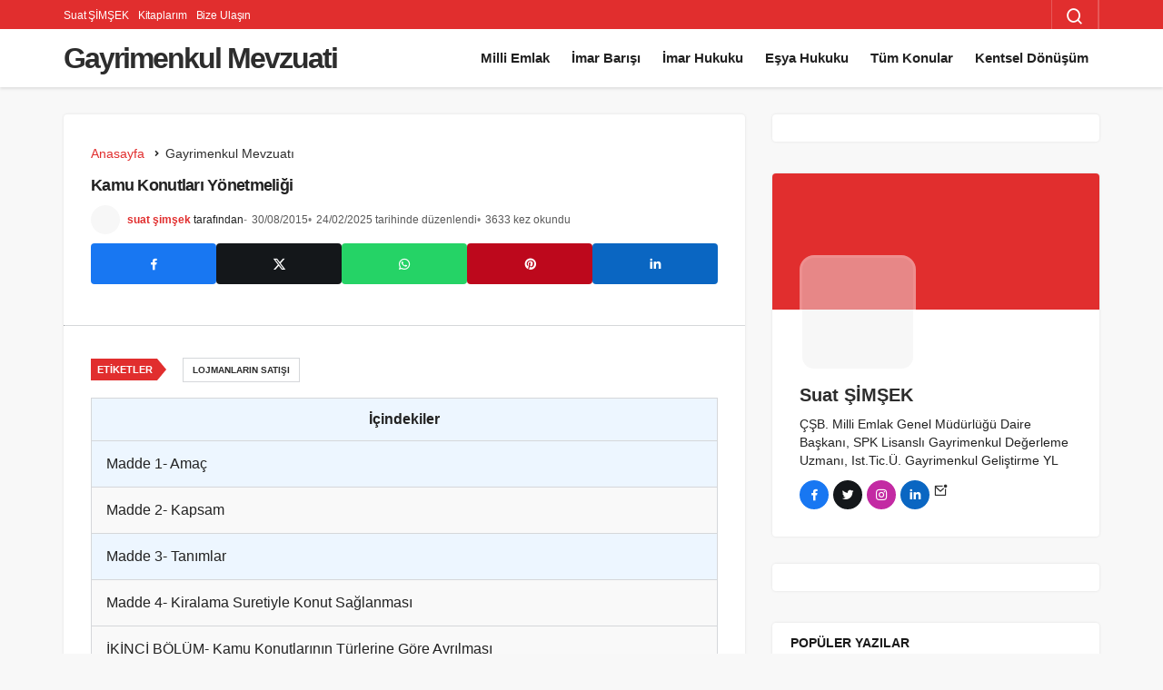

--- FILE ---
content_type: text/html; charset=UTF-8
request_url: https://gayrimenkulmevzuati.com/kamu-konutlari-yonetmeligi-4/
body_size: 74130
content:
<!DOCTYPE html><html lang="tr" class="" prefix="og: https://ogp.me/ns#" ><head><script data-no-optimize="1">var litespeed_docref=sessionStorage.getItem("litespeed_docref");litespeed_docref&&(Object.defineProperty(document,"referrer",{get:function(){return litespeed_docref}}),sessionStorage.removeItem("litespeed_docref"));</script> <link rel="profile" href="https://gmpg.org/xfn/11" /><link rel="pingback" href="https://gayrimenkulmevzuati.com/xmlrpc.php" /><meta charset="UTF-8"><meta name="viewport" content="width=device-width, initial-scale=1, minimum-scale=1"><meta http-equiv="X-UA-Compatible" content="IE=edge"><link rel='preload' as='font' href='https://gayrimenkulmevzuati.com/wp-content/themes/geoit/assets/fonts/gi.woff?t=1642023351660' type='font/woff' crossorigin='anonymous' /><link rel='preload' as='style' href='https://gayrimenkulmevzuati.com/wp-content/themes/geoit/assets/css/front-end.min.css' /><link rel='preload' as='style' href='https://gayrimenkulmevzuati.com/wp-content/themes/geoit/assets/css/geoit-single.min.css' /><title>Kamu Konutları Yönetmeliği - Gayrimenkul Mevzuati</title><meta name="robots" content="follow, index, max-snippet:-1, max-video-preview:-1, max-image-preview:large"/><link rel="canonical" href="https://gayrimenkulmevzuati.com/kamu-konutlari-yonetmeligi-4/" /><meta property="og:locale" content="tr_TR" /><meta property="og:type" content="article" /><meta property="og:title" content="Kamu Konutları Yönetmeliği - Gayrimenkul Mevzuati" /><meta property="og:description" content="İ&ccedil;indekilerMadde 1- AmaçMadde 2- KapsamMadde 3- TanımlarMadde 4- Kiralama Suretiyle Konut SağlanmasıİKİNCİ BÖLÜM- Kamu Konutlarının Türlerine Göre AyrılmasıMadde 5- Kamu Konutlarının TürleriMadde 6- Kamu Konutu Özelliğini KazanmaÜÇÜNCÜ BÖLÜM- Kamu Konutlarının Tahsis Usûl ve EsaslarıMadde 7- Özel Tahsisli Konutların Tahsis ŞekliMadde 8- Görev Tahsisli Konutların Tahsis ŞekliMadde&#046;&#046;&#046;" /><meta property="og:url" content="https://gayrimenkulmevzuati.com/kamu-konutlari-yonetmeligi-4/" /><meta property="og:site_name" content="Gayrimenkul Mevzuati" /><meta property="article:author" content="https://www.facebook.com/suat.simsek.102" /><meta property="article:tag" content="Lojmanların Satışı" /><meta property="article:section" content="Gayrimenkul Mevzuatı" /><meta property="og:updated_time" content="2025-02-24T19:23:59+00:00" /><meta property="article:published_time" content="2015-08-30T22:13:37+00:00" /><meta property="article:modified_time" content="2025-02-24T19:23:59+00:00" /><meta name="twitter:card" content="summary_large_image" /><meta name="twitter:title" content="Kamu Konutları Yönetmeliği - Gayrimenkul Mevzuati" /><meta name="twitter:description" content="İ&ccedil;indekilerMadde 1- AmaçMadde 2- KapsamMadde 3- TanımlarMadde 4- Kiralama Suretiyle Konut SağlanmasıİKİNCİ BÖLÜM- Kamu Konutlarının Türlerine Göre AyrılmasıMadde 5- Kamu Konutlarının TürleriMadde 6- Kamu Konutu Özelliğini KazanmaÜÇÜNCÜ BÖLÜM- Kamu Konutlarının Tahsis Usûl ve EsaslarıMadde 7- Özel Tahsisli Konutların Tahsis ŞekliMadde 8- Görev Tahsisli Konutların Tahsis ŞekliMadde&#046;&#046;&#046;" /><meta name="twitter:creator" content="@Gaspirali77" /><meta name="twitter:label1" content="Yazan" /><meta name="twitter:data1" content="suat şimşek" /><meta name="twitter:label2" content="Okuma süresi" /><meta name="twitter:data2" content="46 dakika" /> <script type="application/ld+json" class="rank-math-schema-pro">{"@context":"https://schema.org","@graph":[{"@type":"Organization","@id":"https://gayrimenkulmevzuati.com/#organization","name":"Gayrimenkul Mevzuati","url":"https://gayrimenkulmevzuati.com","logo":{"@type":"ImageObject","@id":"https://gayrimenkulmevzuati.com/#logo","url":"https://gayrimenkulmevzuati.com/wp-content/uploads/gayrimenkul-mevzuati-logo.png","contentUrl":"https://gayrimenkulmevzuati.com/wp-content/uploads/gayrimenkul-mevzuati-logo.png","caption":"Gayrimenkul Mevzuati","inLanguage":"tr","width":"343","height":"65"}},{"@type":"WebSite","@id":"https://gayrimenkulmevzuati.com/#website","url":"https://gayrimenkulmevzuati.com","name":"Gayrimenkul Mevzuati","alternateName":"Gayrimenkul Mevzuati","publisher":{"@id":"https://gayrimenkulmevzuati.com/#organization"},"inLanguage":"tr"},{"@type":"ImageObject","@id":"https://gayrimenkulmevzuati.com/wp-content/uploads/gayrimenkul-mevzuati-logo.png","url":"https://gayrimenkulmevzuati.com/wp-content/uploads/gayrimenkul-mevzuati-logo.png","width":"343","height":"65","inLanguage":"tr"},{"@type":"BreadcrumbList","@id":"https://gayrimenkulmevzuati.com/kamu-konutlari-yonetmeligi-4/#breadcrumb","itemListElement":[{"@type":"ListItem","position":"1","item":{"@id":"https://gayrimenkulmevzuati.com","name":"Home"}},{"@type":"ListItem","position":"2","item":{"@id":"https://gayrimenkulmevzuati.com/gayrimenkul-mevzuat/","name":"Gayrimenkul Mevzuat\u0131"}},{"@type":"ListItem","position":"3","item":{"@id":"https://gayrimenkulmevzuati.com/kamu-konutlari-yonetmeligi-4/","name":"Kamu Konutlar\u0131 Y\u00f6netmeli\u011fi"}}]},{"@type":"WebPage","@id":"https://gayrimenkulmevzuati.com/kamu-konutlari-yonetmeligi-4/#webpage","url":"https://gayrimenkulmevzuati.com/kamu-konutlari-yonetmeligi-4/","name":"Kamu Konutlar\u0131 Y\u00f6netmeli\u011fi - Gayrimenkul Mevzuati","datePublished":"2015-08-30T22:13:37+00:00","dateModified":"2025-02-24T19:23:59+00:00","isPartOf":{"@id":"https://gayrimenkulmevzuati.com/#website"},"primaryImageOfPage":{"@id":"https://gayrimenkulmevzuati.com/wp-content/uploads/gayrimenkul-mevzuati-logo.png"},"inLanguage":"tr","breadcrumb":{"@id":"https://gayrimenkulmevzuati.com/kamu-konutlari-yonetmeligi-4/#breadcrumb"}},{"@type":"Person","@id":"https://gayrimenkulmevzuati.com/yazar/admin/","name":"suat \u015fim\u015fek","url":"https://gayrimenkulmevzuati.com/yazar/admin/","image":{"@type":"ImageObject","@id":"https://www.gayrimenkulmevzuati.com/wp-content/uploads/suat-simsek_avatar-96x96.png","url":"https://www.gayrimenkulmevzuati.com/wp-content/uploads/suat-simsek_avatar-96x96.png","caption":"suat \u015fim\u015fek","inLanguage":"tr"},"sameAs":["https://www.gayrimenkulmevzuati.com","https://www.facebook.com/suat.simsek.102","https://twitter.com/Gaspirali77","https://scholar.google.com/citations?user=CjxCsl8AAAAJ&amp;hl=tr","https://www.linkedin.com/in/suat-simsek-8422907b/"],"worksFor":{"@id":"https://gayrimenkulmevzuati.com/#organization"}},{"@type":"BlogPosting","headline":"Kamu Konutlar\u0131 Y\u00f6netmeli\u011fi - Gayrimenkul Mevzuati","datePublished":"2015-08-30T22:13:37+00:00","dateModified":"2025-02-24T19:23:59+00:00","articleSection":"Gayrimenkul Mevzuat\u0131","author":{"@id":"https://gayrimenkulmevzuati.com/yazar/admin/","name":"suat \u015fim\u015fek"},"publisher":{"@id":"https://gayrimenkulmevzuati.com/#organization"},"name":"Kamu Konutlar\u0131 Y\u00f6netmeli\u011fi - Gayrimenkul Mevzuati","@id":"https://gayrimenkulmevzuati.com/kamu-konutlari-yonetmeligi-4/#richSnippet","isPartOf":{"@id":"https://gayrimenkulmevzuati.com/kamu-konutlari-yonetmeligi-4/#webpage"},"image":{"@id":"https://gayrimenkulmevzuati.com/wp-content/uploads/gayrimenkul-mevzuati-logo.png"},"inLanguage":"tr","mainEntityOfPage":{"@id":"https://gayrimenkulmevzuati.com/kamu-konutlari-yonetmeligi-4/#webpage"}}]}</script> <link rel="alternate" type="application/rss+xml" title="Gayrimenkul Mevzuati &raquo; akışı" href="https://gayrimenkulmevzuati.com/feed/" /><link rel="alternate" type="application/rss+xml" title="Gayrimenkul Mevzuati &raquo; yorum akışı" href="https://gayrimenkulmevzuati.com/comments/feed/" /><link rel="alternate" title="oEmbed (JSON)" type="application/json+oembed" href="https://gayrimenkulmevzuati.com/wp-json/oembed/1.0/embed?url=https%3A%2F%2Fgayrimenkulmevzuati.com%2Fkamu-konutlari-yonetmeligi-4%2F" /><link rel="alternate" title="oEmbed (XML)" type="text/xml+oembed" href="https://gayrimenkulmevzuati.com/wp-json/oembed/1.0/embed?url=https%3A%2F%2Fgayrimenkulmevzuati.com%2Fkamu-konutlari-yonetmeligi-4%2F&#038;format=xml" /><style id='wp-img-auto-sizes-contain-inline-css'>img:is([sizes=auto i],[sizes^="auto," i]){contain-intrinsic-size:3000px 1500px}
/*# sourceURL=wp-img-auto-sizes-contain-inline-css */</style><link data-optimized="2" rel="stylesheet" href="https://gayrimenkulmevzuati.com/wp-content/litespeed/css/f1b914d3f7945c4a2aa7c769ee304051.css?ver=f3792" /><style id='geoit-front-end-inline-css'>#wrapper{min-height:100vh;display:flex;flex-direction:column;overflow:hidden;overflow:clip}#inner-wrap{flex:1 0 auto}:root{--theme_radius:4px;--theme_radius2:4px}.geo_homepage_1col{overflow:unset;border-radius:0 !important}.header__top .geo-switch-button{margin:auto 1em}.header__top, .header__top .header__top--left, .header__top .ticker, .header__top .header__top--right, .header-one .geo-header-line{height:32px !important}.header__top, .header__top .header__top--left, .header__top .ticker, .header__top .header__top--right{line-height:32px !important}
/*# sourceURL=geoit-front-end-inline-css */</style><style id='geoit-single-inline-css'>@media screen and (min-width:768px){.content-header-meta .headline, .woocommerce div.product .product_title,.kqa_header .headline{font-size:18px !important}}@media screen and (min-width:768px){.content__post-meta > *{font-size:12px}}.geoit_entry-content a{color:#1624ef !important}.geoit_entry-content a:hover{color:#546ff1 !important}.geoit_entry-content h1{text-decoration:none}.geoit_entry-content h2{text-decoration:none}
/*# sourceURL=geoit-single-inline-css */</style> <script type="litespeed/javascript" data-src="https://gayrimenkulmevzuati.com/wp-includes/js/jquery/jquery.min.js" id="jquery-core-js"></script> <link rel="https://api.w.org/" href="https://gayrimenkulmevzuati.com/wp-json/" /><link rel="alternate" title="JSON" type="application/json" href="https://gayrimenkulmevzuati.com/wp-json/wp/v2/posts/1764" /><meta name="description" content="Bakanlar Kurulu Kararı T/S: 16.07.1984-84/8345 Resmi Gazete T/S: 23.09.1984/18524 BİRİNCİ BÖLÜM-Genel Hükümler Madde 1- Amaç Bu Yönetmeliğin amacı, 29" /> <script id="geoit-theme-schema" type='application/ld+json'>{"@context":"http:\/\/schema.org","@type":"Article","mainEntityOfPage":{"@type":"WebPage","@id":"https:\/\/gayrimenkulmevzuati.com\/kamu-konutlari-yonetmeligi-4\/"},"publisher":{"@type":"Organization","url":"https:\/\/gayrimenkulmevzuati.com","name":"Gayrimenkul Mevzuati"},"headline":"Kamu Konutlar\u0131 Y\u00f6netmeli\u011fi","author":{"@type":"Person","name":"suat \u015fim\u015fek","url":"https:\/\/gayrimenkulmevzuati.com\/yazar\/admin\/"},"datePublished":"2015-08-30T22:13:37+00:00","dateModified":"2025-02-24T19:23:59+00:00","description":"\u0130&ccedil;indekilerMadde 1- Ama\u00e7Madde 2-\u00a0KapsamMadde 3-\u00a0Tan\u0131mlarMadde 4- Kiralama Suretiyle Konut Sa\u011flanmas\u0131\u0130K\u0130NC\u0130 B\u00d6L\u00dcM- Kamu Konutlar\u0131n\u0131n T\u00fcrlerine G\u00f6re Ayr\u0131lmas\u0131Madde 5-\u00a0Kamu Konutlar\u0131n\u0131n T\u00fcrleriMadde 6-\u00a0Kamu Konutu \u00d6zelli\u011fini Kazanma\u00dc\u00c7\u00dcNC\u00dc B\u00d6L\u00dcM- Kamu Konutlar\u0131n\u0131n Tahsis Us\u00fbl ve Esaslar\u0131Madde 7-\u00a0\u00d6zel Tahsisli Konutlar\u0131n Tahsis \u015eekliMadde 8-\u00a0G\u00f6rev Tahsisli Konutlar\u0131n Tahsis \u015eekliMadde&#46;&#46;&#46;"}</script> <script type="litespeed/javascript">try{if('undefined'!=typeof localStorage){var skin=localStorage.getItem('geoit_skin'),html=document.getElementsByTagName('html')[0].classList;if(skin=='dark'){html.add('dark-mode')}else if(skin=='light'){html.remove('dark-mode')}}}catch(e){console.log(e)}</script> <meta name="theme-color" content="#e12e2e" /><link rel="icon" href="https://gayrimenkulmevzuati.com/wp-content/uploads/gm-logo-120x120.png" sizes="32x32" /><link rel="icon" href="https://gayrimenkulmevzuati.com/wp-content/uploads/gm-logo.png" sizes="192x192" /><link rel="apple-touch-icon" href="https://gayrimenkulmevzuati.com/wp-content/uploads/gm-logo.png" /><meta name="msapplication-TileImage" content="https://gayrimenkulmevzuati.com/wp-content/uploads/gm-logo.png" /><style id="wp-custom-css">.content__post--article {
display: flex;
flex-direction: column-reverse;
}</style><link rel='preload' href='https://gayrimenkulmevzuati.com/wp-content/themes/geoit/assets/css/geoit-helpers.min.css' as='style' onload='this.onload=null;this.rel="stylesheet"' />
<noscript><link rel='stylesheet' id='geoit-helperscss' href='https://gayrimenkulmevzuati.com/wp-content/themes/geoit/assets/css/geoit-helpers.min.css' type='text/css' media='all' /></noscript><style id='global-styles-inline-css'>:root{--wp--preset--aspect-ratio--square: 1;--wp--preset--aspect-ratio--4-3: 4/3;--wp--preset--aspect-ratio--3-4: 3/4;--wp--preset--aspect-ratio--3-2: 3/2;--wp--preset--aspect-ratio--2-3: 2/3;--wp--preset--aspect-ratio--16-9: 16/9;--wp--preset--aspect-ratio--9-16: 9/16;--wp--preset--color--black: #000000;--wp--preset--color--cyan-bluish-gray: #abb8c3;--wp--preset--color--white: #ffffff;--wp--preset--color--pale-pink: #f78da7;--wp--preset--color--vivid-red: #cf2e2e;--wp--preset--color--luminous-vivid-orange: #ff6900;--wp--preset--color--luminous-vivid-amber: #fcb900;--wp--preset--color--light-green-cyan: #7bdcb5;--wp--preset--color--vivid-green-cyan: #00d084;--wp--preset--color--pale-cyan-blue: #8ed1fc;--wp--preset--color--vivid-cyan-blue: #0693e3;--wp--preset--color--vivid-purple: #9b51e0;--wp--preset--gradient--vivid-cyan-blue-to-vivid-purple: linear-gradient(135deg,rgb(6,147,227) 0%,rgb(155,81,224) 100%);--wp--preset--gradient--light-green-cyan-to-vivid-green-cyan: linear-gradient(135deg,rgb(122,220,180) 0%,rgb(0,208,130) 100%);--wp--preset--gradient--luminous-vivid-amber-to-luminous-vivid-orange: linear-gradient(135deg,rgb(252,185,0) 0%,rgb(255,105,0) 100%);--wp--preset--gradient--luminous-vivid-orange-to-vivid-red: linear-gradient(135deg,rgb(255,105,0) 0%,rgb(207,46,46) 100%);--wp--preset--gradient--very-light-gray-to-cyan-bluish-gray: linear-gradient(135deg,rgb(238,238,238) 0%,rgb(169,184,195) 100%);--wp--preset--gradient--cool-to-warm-spectrum: linear-gradient(135deg,rgb(74,234,220) 0%,rgb(151,120,209) 20%,rgb(207,42,186) 40%,rgb(238,44,130) 60%,rgb(251,105,98) 80%,rgb(254,248,76) 100%);--wp--preset--gradient--blush-light-purple: linear-gradient(135deg,rgb(255,206,236) 0%,rgb(152,150,240) 100%);--wp--preset--gradient--blush-bordeaux: linear-gradient(135deg,rgb(254,205,165) 0%,rgb(254,45,45) 50%,rgb(107,0,62) 100%);--wp--preset--gradient--luminous-dusk: linear-gradient(135deg,rgb(255,203,112) 0%,rgb(199,81,192) 50%,rgb(65,88,208) 100%);--wp--preset--gradient--pale-ocean: linear-gradient(135deg,rgb(255,245,203) 0%,rgb(182,227,212) 50%,rgb(51,167,181) 100%);--wp--preset--gradient--electric-grass: linear-gradient(135deg,rgb(202,248,128) 0%,rgb(113,206,126) 100%);--wp--preset--gradient--midnight: linear-gradient(135deg,rgb(2,3,129) 0%,rgb(40,116,252) 100%);--wp--preset--font-size--small: 13px;--wp--preset--font-size--medium: 20px;--wp--preset--font-size--large: 36px;--wp--preset--font-size--x-large: 42px;--wp--preset--spacing--20: 0.44rem;--wp--preset--spacing--30: 0.67rem;--wp--preset--spacing--40: 1rem;--wp--preset--spacing--50: 1.5rem;--wp--preset--spacing--60: 2.25rem;--wp--preset--spacing--70: 3.38rem;--wp--preset--spacing--80: 5.06rem;--wp--preset--shadow--natural: 6px 6px 9px rgba(0, 0, 0, 0.2);--wp--preset--shadow--deep: 12px 12px 50px rgba(0, 0, 0, 0.4);--wp--preset--shadow--sharp: 6px 6px 0px rgba(0, 0, 0, 0.2);--wp--preset--shadow--outlined: 6px 6px 0px -3px rgb(255, 255, 255), 6px 6px rgb(0, 0, 0);--wp--preset--shadow--crisp: 6px 6px 0px rgb(0, 0, 0);}:where(.is-layout-flex){gap: 0.5em;}:where(.is-layout-grid){gap: 0.5em;}body .is-layout-flex{display: flex;}.is-layout-flex{flex-wrap: wrap;align-items: center;}.is-layout-flex > :is(*, div){margin: 0;}body .is-layout-grid{display: grid;}.is-layout-grid > :is(*, div){margin: 0;}:where(.wp-block-columns.is-layout-flex){gap: 2em;}:where(.wp-block-columns.is-layout-grid){gap: 2em;}:where(.wp-block-post-template.is-layout-flex){gap: 1.25em;}:where(.wp-block-post-template.is-layout-grid){gap: 1.25em;}.has-black-color{color: var(--wp--preset--color--black) !important;}.has-cyan-bluish-gray-color{color: var(--wp--preset--color--cyan-bluish-gray) !important;}.has-white-color{color: var(--wp--preset--color--white) !important;}.has-pale-pink-color{color: var(--wp--preset--color--pale-pink) !important;}.has-vivid-red-color{color: var(--wp--preset--color--vivid-red) !important;}.has-luminous-vivid-orange-color{color: var(--wp--preset--color--luminous-vivid-orange) !important;}.has-luminous-vivid-amber-color{color: var(--wp--preset--color--luminous-vivid-amber) !important;}.has-light-green-cyan-color{color: var(--wp--preset--color--light-green-cyan) !important;}.has-vivid-green-cyan-color{color: var(--wp--preset--color--vivid-green-cyan) !important;}.has-pale-cyan-blue-color{color: var(--wp--preset--color--pale-cyan-blue) !important;}.has-vivid-cyan-blue-color{color: var(--wp--preset--color--vivid-cyan-blue) !important;}.has-vivid-purple-color{color: var(--wp--preset--color--vivid-purple) !important;}.has-black-background-color{background-color: var(--wp--preset--color--black) !important;}.has-cyan-bluish-gray-background-color{background-color: var(--wp--preset--color--cyan-bluish-gray) !important;}.has-white-background-color{background-color: var(--wp--preset--color--white) !important;}.has-pale-pink-background-color{background-color: var(--wp--preset--color--pale-pink) !important;}.has-vivid-red-background-color{background-color: var(--wp--preset--color--vivid-red) !important;}.has-luminous-vivid-orange-background-color{background-color: var(--wp--preset--color--luminous-vivid-orange) !important;}.has-luminous-vivid-amber-background-color{background-color: var(--wp--preset--color--luminous-vivid-amber) !important;}.has-light-green-cyan-background-color{background-color: var(--wp--preset--color--light-green-cyan) !important;}.has-vivid-green-cyan-background-color{background-color: var(--wp--preset--color--vivid-green-cyan) !important;}.has-pale-cyan-blue-background-color{background-color: var(--wp--preset--color--pale-cyan-blue) !important;}.has-vivid-cyan-blue-background-color{background-color: var(--wp--preset--color--vivid-cyan-blue) !important;}.has-vivid-purple-background-color{background-color: var(--wp--preset--color--vivid-purple) !important;}.has-black-border-color{border-color: var(--wp--preset--color--black) !important;}.has-cyan-bluish-gray-border-color{border-color: var(--wp--preset--color--cyan-bluish-gray) !important;}.has-white-border-color{border-color: var(--wp--preset--color--white) !important;}.has-pale-pink-border-color{border-color: var(--wp--preset--color--pale-pink) !important;}.has-vivid-red-border-color{border-color: var(--wp--preset--color--vivid-red) !important;}.has-luminous-vivid-orange-border-color{border-color: var(--wp--preset--color--luminous-vivid-orange) !important;}.has-luminous-vivid-amber-border-color{border-color: var(--wp--preset--color--luminous-vivid-amber) !important;}.has-light-green-cyan-border-color{border-color: var(--wp--preset--color--light-green-cyan) !important;}.has-vivid-green-cyan-border-color{border-color: var(--wp--preset--color--vivid-green-cyan) !important;}.has-pale-cyan-blue-border-color{border-color: var(--wp--preset--color--pale-cyan-blue) !important;}.has-vivid-cyan-blue-border-color{border-color: var(--wp--preset--color--vivid-cyan-blue) !important;}.has-vivid-purple-border-color{border-color: var(--wp--preset--color--vivid-purple) !important;}.has-vivid-cyan-blue-to-vivid-purple-gradient-background{background: var(--wp--preset--gradient--vivid-cyan-blue-to-vivid-purple) !important;}.has-light-green-cyan-to-vivid-green-cyan-gradient-background{background: var(--wp--preset--gradient--light-green-cyan-to-vivid-green-cyan) !important;}.has-luminous-vivid-amber-to-luminous-vivid-orange-gradient-background{background: var(--wp--preset--gradient--luminous-vivid-amber-to-luminous-vivid-orange) !important;}.has-luminous-vivid-orange-to-vivid-red-gradient-background{background: var(--wp--preset--gradient--luminous-vivid-orange-to-vivid-red) !important;}.has-very-light-gray-to-cyan-bluish-gray-gradient-background{background: var(--wp--preset--gradient--very-light-gray-to-cyan-bluish-gray) !important;}.has-cool-to-warm-spectrum-gradient-background{background: var(--wp--preset--gradient--cool-to-warm-spectrum) !important;}.has-blush-light-purple-gradient-background{background: var(--wp--preset--gradient--blush-light-purple) !important;}.has-blush-bordeaux-gradient-background{background: var(--wp--preset--gradient--blush-bordeaux) !important;}.has-luminous-dusk-gradient-background{background: var(--wp--preset--gradient--luminous-dusk) !important;}.has-pale-ocean-gradient-background{background: var(--wp--preset--gradient--pale-ocean) !important;}.has-electric-grass-gradient-background{background: var(--wp--preset--gradient--electric-grass) !important;}.has-midnight-gradient-background{background: var(--wp--preset--gradient--midnight) !important;}.has-small-font-size{font-size: var(--wp--preset--font-size--small) !important;}.has-medium-font-size{font-size: var(--wp--preset--font-size--medium) !important;}.has-large-font-size{font-size: var(--wp--preset--font-size--large) !important;}.has-x-large-font-size{font-size: var(--wp--preset--font-size--x-large) !important;}
/*# sourceURL=global-styles-inline-css */</style></head><body class="wp-singular post-template-default single single-post postid-1764 single-format-standard wp-theme-geoit infinite-disable sidebar-mobile-disable overlay-enable lazyload-enable  share-button-active"><div id="wrapper" class="site"><header id="header" class="header-one"><div class="header__top"><div class="container"><div class="header__row"><div class="header__top--left"><div class="menu-ust-menu-container"><ul id="menu-ust-menu" class="geo-top-menu"><li id="menu-item-45498" class="menu-item menu-item-type-post_type menu-item-object-page menu-item-45498"><a href="https://gayrimenkulmevzuati.com/suat-simsek/">Suat ŞİMŞEK</a></li><li id="menu-item-45499" class="menu-item menu-item-type-post_type menu-item-object-page menu-item-45499"><a href="https://gayrimenkulmevzuati.com/kitaplarim/">Kitaplarım</a></li><li id="menu-item-45500" class="menu-item menu-item-type-custom menu-item-object-custom menu-item-45500"><a href="mailto:suatsimsek@yahoo.com">Bize Ulaşın</a></li></ul></div></div><div class="header__top--right"><div class="header__search">
<button class="header__search--icon" tabindex="0" aria-label="Arama Yap"><i class="gi gi-search"></i></button></div><div class="header__search--form"><form method="get" action="https://gayrimenkulmevzuati.com/">
<input data-style="row" id="kan-ajax-search" autofocus id="searchInput" name="s" placeholder="Aradığınız kelimeyi bu alana girin.." type="text">
<label for="searchInput" class="sr-only">Arama Yap</label>
<button type="submit" class="search-submit" aria-label="Ara"><div id="kan-loader"><i class="gi gi-search"></i></div></button></form></div></div></div></div></div><div class="header___bottom"><div class="header__bottom headroom"><div class="container"><div class="header__row"><div class="header__logo header__logo--left"><div><a class="logo-no" href="https://gayrimenkulmevzuati.com/" title="Gayrimenkul Mevzuati">Gayrimenkul Mevzuati</a></div></div><div class="uck-layout-spacer"></div>
<button data-toggle="geo_mobil_menu" class="mobile-menu-icon" aria-label="Menü"><i class="gi gi-bars"></i></button><nav class="header__bottom--menu"><div class="menu-menu-1-container"><ul id="menu-menu-1" class="geo-menu"><li><a href="https://gayrimenkulmevzuati.com/tag/hazine-tasinmazlarinin-satisi/"  class="header__bottom--link menu-item menu-item-type-custom menu-item-object-custom">Milli Emlak</a></li><li><a href="https://www.gayrimenkulmevzuati.com/tag/imar-barisi-makaleleri/"  class="header__bottom--link menu-item menu-item-type-custom menu-item-object-custom">İmar Barışı</a></li><li><a href="https://www.gayrimenkulmevzuati.com/tag/imar-hukuku-makaleleri/"  class="header__bottom--link menu-item menu-item-type-custom menu-item-object-custom">İmar Hukuku</a></li><li><a href="https://www.gayrimenkulmevzuati.com/tag/esya-hukuku-makaleleri/"  class="header__bottom--link menu-item menu-item-type-custom menu-item-object-custom">Eşya Hukuku</a></li><li><a href="https://www.gayrimenkulmevzuati.com/tum-konular/"  class="header__bottom--link menu-item menu-item-type-custom menu-item-object-custom">Tüm Konular</a></li><li><a href="https://gayrimenkulmevzuati.com/tag/kentsel-donusum-yazilari/"  class="header__bottom--link menu-item menu-item-type-custom menu-item-object-custom">Kentsel Dönüşüm</a></li></ul></div></nav></div></div></div></div></header><div class="kan-header-mobile nav-active"><div class="kan-header-mobile-wrapper headroom kan-header-mobile-layout-1 kan-header-mobile-skin-dark"><div class="container"><div class="row"><div class="header-mobile-left">
<button data-toggle="geo_mobil_menu" class="mobile-menu-icon" aria-label="Menü"><i class="gi gi-bars"></i></button></div><div class="header-mobile-center">
<a class="logo-no" href="https://gayrimenkulmevzuati.com/" title="Gayrimenkul Mevzuati">Gayrimenkul Mevzuati</a></div><div class="header-mobile-right"></div></div></div></div><nav class="header__bottom--menu"><div class="menu-menu-1-container"><ul id="menu-menu-2" class="geo-menu"><li><a href="https://gayrimenkulmevzuati.com/tag/hazine-tasinmazlarinin-satisi/"  class="header__bottom--link menu-item menu-item-type-custom menu-item-object-custom">Milli Emlak</a></li><li><a href="https://www.gayrimenkulmevzuati.com/tag/imar-barisi-makaleleri/"  class="header__bottom--link menu-item menu-item-type-custom menu-item-object-custom">İmar Barışı</a></li><li><a href="https://www.gayrimenkulmevzuati.com/tag/imar-hukuku-makaleleri/"  class="header__bottom--link menu-item menu-item-type-custom menu-item-object-custom">İmar Hukuku</a></li><li><a href="https://www.gayrimenkulmevzuati.com/tag/esya-hukuku-makaleleri/"  class="header__bottom--link menu-item menu-item-type-custom menu-item-object-custom">Eşya Hukuku</a></li><li><a href="https://www.gayrimenkulmevzuati.com/tum-konular/"  class="header__bottom--link menu-item menu-item-type-custom menu-item-object-custom">Tüm Konular</a></li><li><a href="https://gayrimenkulmevzuati.com/tag/kentsel-donusum-yazilari/"  class="header__bottom--link menu-item menu-item-type-custom menu-item-object-custom">Kentsel Dönüşüm</a></li></ul></div></nav></div><div id="inner-wrap" class="wrap"><main class="uck-layout__content" role="main"><div class="page__content"><div class="container"><div class="row"><div id="content" class="content content__single col-md-8"><div class="content-row"><article id="post-1764" class="content__post uck-card"><div class="content-header-meta"><ol class="geo_breadcrumb"><li class="root"><a href="https://gayrimenkulmevzuati.com/"><span>Anasayfa</span></a></li><li><a href="https://gayrimenkulmevzuati.com/gayrimenkul-mevzuat/"><span>Gayrimenkul Mevzuatı</span></a></li></ol><h1 class="headline entry-title">Kamu Konutları Yönetmeliği</h1><div class="content__post--article_meta"><div class="content__post-meta"><div class="entry-author vcard author">
<img alt='' src='[data-uri]' data-src='https://www.gayrimenkulmevzuati.com/wp-content/uploads/suat-simsek_avatar-32x32.png' data-srcset='https://www.gayrimenkulmevzuati.com/wp-content/uploads/suat-simsek_avatar-64x64.png 2x' class='geo-lazy avatar avatar-32 photo' height='32' width='32' decoding='async'/><div><a class="fn" href="https://gayrimenkulmevzuati.com/yazar/admin/">suat şimşek</a> <span>tarafından</span></div></div>
<span class="date entry-time">30/08/2015</span>
<span class="entry-modified-time">24/02/2025 tarihinde düzenlendi</span>
<span class="post-views">3633 kez okundu</span></div></div><div class="geoprev"><a href="https://gayrimenkulmevzuati.com/kadastro-kanunun-41-madde-uygulama-yonetmeligi/" rel="prev"><i class="gi gi-arrow-circle-left" aria-hidden="true"></i></a></div><div class="content__post--meta"><div class="content__post--meta-social social_btn_default"><ul><li><a class="facebook" rel="external noopener" target="_blank" href="//www.facebook.com/sharer/sharer.php?u=https://gayrimenkulmevzuati.com/kamu-konutlari-yonetmeligi-4/" title="Facebook'ta Paylaş" data-balloon="Facebook'ta Paylaş" data-balloon-pos="bottom"><div class="gi gi-facebook"></div></a></li><li><a target="_blank" rel="external noopener" class="twitter" href="//www.twitter.com/intent/tweet?text=Kamu Konutları Yönetmeliği via https://gayrimenkulmevzuati.com/kamu-konutlari-yonetmeligi-4/" title="Twitter'da Paylaş" data-balloon="Twitter'da Paylaş" data-balloon-pos="bottom"><div class="gi gi-twitter-x"></div></a></li><li><a class="whatsapp" href="https://api.whatsapp.com/send?text=Kamu Konutları Yönetmeliği https://gayrimenkulmevzuati.com/kamu-konutlari-yonetmeligi-4/" title="Whatsapp'ta Paylaş" data-balloon="Whatsapp'ta Paylaş" data-balloon-pos="bottom"><div class="gi gi-whatsapp"></div></a></li><li><a target="_blank" rel="external noopener" class="pinterest" href="//pinterest.com/pin/create/button/?url=&media=&description=Kamu Konutları Yönetmeliği&url=https://gayrimenkulmevzuati.com/kamu-konutlari-yonetmeligi-4/" title="Pinterest'te Paylaş" data-balloon="Pinterest'te Paylaş" data-balloon-pos="bottom"><div class="gi gi-pinterest"></div></a></li><li><a target="_blank" rel="external noopener" class="linkedin" href="//www.linkedin.com/shareArticle?mini=true&url=https://gayrimenkulmevzuati.com/kamu-konutlari-yonetmeligi-4/&title=Kamu Konutları Yönetmeliği" title="Linkedin'de Paylaş" data-balloon="Linkedin'e Paylaş" data-balloon-pos="bottom"><div class="gi gi-linkedin"></div></a></li></ul></div></div></div><hr><div class="content__post--article"><div class="geoit_entry-content "><div id="toc_container" class="toc_light_blue no_bullets"><p class="toc_title">İ&ccedil;indekiler</p><ul class="toc_list"><ul><li><a href="#Madde_1-_Amac">Madde 1- Amaç</a></li><li><a href="#Madde_2-Kapsam">Madde 2- Kapsam</a></li><li><a href="#Madde_3-Tanimlar">Madde 3- Tanımlar</a></li><li><a href="#Madde_4-_Kiralama_Suretiyle_Konut_Saglanmasi">Madde 4- Kiralama Suretiyle Konut Sağlanması</a></li></ul></li><li><a href="#IKINCI_BOLUM-_Kamu_Konutlarinin_Turlerine_Gore_Ayrilmasi">İKİNCİ BÖLÜM- Kamu Konutlarının Türlerine Göre Ayrılması</a><ul><li><a href="#Madde_5-Kamu_Konutlarinin_Turleri">Madde 5- Kamu Konutlarının Türleri</a></li><li><a href="#Madde_6-Kamu_Konutu_Ozelligini_Kazanma">Madde 6- Kamu Konutu Özelliğini Kazanma</a></li></ul></li><li><a href="#UCUNCU_BOLUM-_Kamu_Konutlarinin_Tahsis_Usul_ve_Esaslari">ÜÇÜNCÜ BÖLÜM- Kamu Konutlarının Tahsis Usûl ve Esasları</a><ul><li><a href="#Madde_7-Ozel_Tahsisli_Konutlarin_Tahsis_Sekli">Madde 7- Özel Tahsisli Konutların Tahsis Şekli</a></li><li><a href="#Madde_8-Gorev_Tahsisli_Konutlarin_Tahsis_Sekli">Madde 8- Görev Tahsisli Konutların Tahsis Şekli</a></li><li><a href="#Madde_9-Sira_Tahsisli_Konutlarin_Tahsis_Sekli">Madde 9- Sıra Tahsisli Konutların Tahsis Şekli</a></li><li><a href="#Madde_10-Hizmet_Tahsisli_Konutlarin_Tahsis_Sekli">Madde 10- Hizmet Tahsisli Konutların Tahsis Şekli</a></li><li><a href="#Madde_11-_Cumhurbaskanligi_Genel_Sekreterligi_Ile_Yasama_Organi_Idari_Teskilati_Konutlarinin_Tahsis_Sekli">Madde 11- Cumhurbaşkanlığı Genel Sekreterliği İle Yasama Organı İdari Teşkilatı Konutlarının Tahsis Şekli</a></li><li><a href="#Madde_12-Kamu_Konutlarindan_Yararlanamayacaklar">Madde 12- Kamu Konutlarından Yararlanamayacaklar</a></li><li><a href="#Madde_13-Konutta_Birlikte_Oturabilecekler">Madde 13- Konutta Birlikte Oturabilecekler</a></li><li><a href="#Madde_14-Konut_Tahsis_Talebi_ve_Degerlendirilmesi">Madde 14- Konut Tahsis Talebi ve Değerlendirilmesi</a></li><li><a href="#Madde_15-Beyannamedeki_Degisiklikler">Madde 15- Beyannamedeki Değişiklikler</a></li><li><a href="#Madde_16-Konut_Tahsisinin_Bildirilmesi">Madde 16- Konut Tahsisinin Bildirilmesi</a></li><li><a href="#Madde_17-Konutlarin_Teslimi_ve_Konutlara_Giris">Madde 17- Konutların Teslimi ve Konutlara Giriş</a></li><li><a href="#Madde_18-Konut_Tahsis_Komisyonlarinin_Kurulmasi">Madde 18- Konut Tahsis Komisyonlarının Kurulması</a></li></ul></li><li><a href="#DORDUNCU_BOLUM-_Konutlarda_Oturma_Sureleri_ve_Konut_Kira_Bedelleri">DÖRDÜNCÜ BÖLÜM- Konutlarda Oturma Süreleri ve Konut Kira Bedelleri</a><ul><li><a href="#Madde_20-Konutlarda_Oturma_Sureleri">Madde 20- Konutlarda Oturma Süreleri</a></li><li><a href="#Madde_21-Konutlarin_Tipleri_ve_Aylik_Kira_Birim_Bedelleri_ile_Yakit_Giderleri_Bedellerinin_Tesbiti_Degisik_madde_160219912078813">Madde 21- Konutların Tipleri ve Aylık Kira Birim Bedelleri ile Yakıt Giderleri Bedellerinin Tesbiti (Değişik madde: 16.02.1991/20788)[13]</a></li><li><a href="#Madde_22-_Yurt_Disindaki_Konutlarin_Aylik_Kira_Birim_Bedellerinin_Tesbiti">Madde 22- Yurt Dışındaki Konutların Aylık Kira Birim Bedellerinin Tesbiti</a></li><li><a href="#Madde_23-Aylik_Kira_Bedelinin_Tesbit_ve_Tahsili">Madde 23- Aylık Kira Bedelinin Tesbit ve Tahsili</a></li><li><a href="#Madde_24-Hizmet_Binalarindaki_Konutlarin_Aylik_Kira_Bedellerinin_Tesbiti">Madde 24- Hizmet Binalarındaki Konutların Aylık Kira Bedellerinin Tesbiti</a></li><li><a href="#Madde_25-Aylik_Kira_Bedeli_Alinmayacak_Konutlar">Madde 25- Aylık Kira Bedeli Alınmayacak Konutlar</a></li></ul></li><li><a href="#BESINCI_BOLUM-_Konutlarin_Isletme_Bakim_ve_Onarim_Giderlerinin_Karsilanmasi">BEŞİNCİ BÖLÜM- Konutların İşletme, Bakım ve Onarım Giderlerinin Karşılanması</a><ul><li><a href="#Madde_26-Kurum_ve_Kuruluslarca_Karsilanacak_Isletme_Bakim_ve_Onarim_Giderleri">Madde 26- Kurum ve Kuruluşlarca Karşılanacak İşletme, Bakım ve Onarım Giderleri</a></li><li><a href="#Madde_27-Esyali_Olarak_Konut_Tahsisi">Madde 27- Eşyalı Olarak Konut Tahsisi</a></li><li><a href="#Madde_28-Konut_Tahsis_Edilenler_Tarafindan_Karsilanacak_Giderler">Madde 28- Konut Tahsis Edilenler Tarafından Karşılanacak Giderler</a></li><li><a href="#ALTINCI_BOLUM-_Yakit_Ihtiyacinin_Tesbiti_Yakit_Odenegi_Talebi_ve_Yakitin_Temin_Tedarik_ve_Dagitimina_Dair_Usul_ve_Esaslar">ALTINCI BÖLÜM- Yakıt İhtiyacının Tesbiti, Yakıt Ödeneği Talebi ve Yakıtın Temin, Tedarik ve Dağıtımına Dair Usul ve Esaslar</a></li><li><a href="#Madde_29-_Yakit_Ihtiyacinin_Tesbit_Usulu">Madde 29- Yakıt İhtiyacının Tesbit Usülü</a></li><li><a href="#Madde_30-Yakit_Odenegi_Talebi">Madde 30- Yakıt Ödeneği Talebi</a></li></ul></li><li><a href="#YEDINCI_BOLUM-_Konuttan_Cikma_Konuttan_Cikarilma_ve_Konutlarin_Yonetimi">YEDİNCİ BÖLÜM- Konuttan Çıkma, Konuttan Çıkarılma ve Konutların Yönetimi</a><ul><li><a href="#Madde_33-Konuttan_Cikma">Madde 33- Konuttan Çıkma</a></li><li><a href="#Madde_34-Konuttan_Cikarilma">Madde 34- Konuttan Çıkarılma</a></li><li><a href="#Madde_35-Konutlarin_Yonetimine_Dair_Esaslar">Madde 35- Konutların Yönetimine Dair Esaslar</a></li><li><a href="#Madde_36-Konut_Blok_veya_Gruplarinin_Musterek_Hizmet_ve_Ihtiyaclarinin_Karsilanmasi">Madde 36- Konut Blok veya Gruplarının Müşterek Hizmet ve İhtiyaçlarının Karşılanması</a></li><li><a href="#Madde_37-Ankara_Namik_Kemal_Mahallesindeki_Konutlarin_Yonetimi">Madde 37- Ankara Namık Kemal Mahallesindeki Konutların Yönetimi</a></li><li><a href="#Madde_38-Konutlarin_Nitelikleri">Madde 38- Konutların Nitelikleri</a></li><li><a href="#Madde_39-Yasak_Hukumler">Madde 39- Yasak Hükümler</a></li></ul></li><li><a href="#SEKIZINCI_BOLUM-_Cesitli_Hukumler">SEKİZİNCİ BÖLÜM- Çeşitli Hükümler</a><ul><li><a href="#Madde_40-Konutlarda_Oturanlarin_Uymasi_Gerekli_Esaslar">Madde 40- Konutlarda Oturanların Uyması Gerekli Esaslar</a></li><li><a href="#Madde_41-_Kira_Birim_Bedelini_Tespit_Komisyonunun_Calisma_Usul_ve_Esaslari">Madde 41- Kira Birim Bedelini Tespit Komisyonunun Çalışma Usul ve Esasları</a></li><li><a href="#Gecici_Madde_1-Degisik_madde_141019861925121">Geçici Madde 1- (Değişik madde: 14.10.1986/19251)[21] </a></li><li><a href="#Gecici_Madde_2">Geçici Madde 2- </a></li><li><a href="#Gecici_Madde_3-_Mulga_141019861925122">Geçici Madde 3- (Mülga: 14.10.1986/19251)[22]</a></li><li><a href="#Gecici_Madde_4">Geçici Madde 4- </a></li><li><a href="#Gecici_Madde_5">Geçici Madde 5- </a></li><li><a href="#Gecici_Madde_6">Geçici Madde 6- </a></li><li><a href="#Gecici_Madde_7-Ek_1410198619251">Geçici Madde 7- (Ek: 14.10.1986/19251) </a></li><li><a href="#Gecici_Madde_8-Ek_1410198619251">Geçici Madde 8- (Ek: 14.10.1986/19251) </a></li><li><a href="#Gecici_Madde_9-Ek_2810199221389">Geçici Madde 9- (Ek: 28.10.1992/21389)</a></li><li><a href="#Gecici_Madde_11_Ek_2703201228246">Geçici Madde 11 – (Ek: 27.03.2012/28246)</a></li><li><a href="#Madde_42-Yururluk">Madde 42- Yürürlük</a></li><li><a href="#Madde_43-Yurutme">Madde 43- Yürütme</a></li></ul></li><li><a href="#1Sayili_Cetvel">(1) Sayılı Cetvel</a><ul><li><a href="#OZEL_TAHSISLI_KONUTLARLAR">ÖZEL TAHSİSLİ KONUTLARLAR</a></li><li><a href="#GOREV_TAHSISLI_KONUTLAR">GÖREV TAHSİSLİ KONUTLAR</a></li><li><a href="#ESYALI_GOREV_TAHSISLI_KONUTLAR">EŞYALI GÖREV TAHSİSLİ KONUTLAR</a></li><li><a href="#SIRA_TAHSISLI_KONUTLARIN_PUANLAMA_CETVELI">SIRA TAHSİSLİ KONUTLARIN PUANLAMA CETVELİ</a></li><li><a href="#KAMU_KONUTLARI_TAHSIS_TALEP_BEYANNAMESI">KAMU KONUTLARI TAHSİS TALEP BEYANNAMESİ</a></li></ul></li></ul></div><div class="post-views content-post post-1764 entry-meta load-static">
<span class="post-views-icon dashicons dashicons-chart-bar"></span> <span class="post-views-label">Okundu:</span> <span class="post-views-count">3.633</span></div><p><strong style="font-family: georgia, palatino, serif; font-size: 16px;">Bakanlar Kurulu Kararı T/S: </strong><span style="font-family: georgia, palatino, serif; font-size: 16px;">16.07.1984-</span><span style="font-family: georgia, palatino, serif; font-size: 16px;">84/8345 </span><strong style="font-family: georgia, palatino, serif; font-size: 16px;">Resmi Gazete T/S: </strong><span style="font-family: georgia, palatino, serif; font-size: 16px;">23.09.1984/</span><span style="font-family: georgia, palatino, serif; font-size: 16px;">18524</span></p><p style="text-align: justify;"><span style="font-family: georgia, palatino, serif; font-size: 12pt;">BİRİNCİ BÖLÜM-Genel Hükümler</span></p><h2 style="text-align: justify;"><span id="Madde_1-_Amac"><span style="font-family: georgia, palatino, serif; font-size: 12pt;"><strong>Madde 1- </strong>Amaç</span></span></h2><p style="text-align: justify;"><span style="font-family: georgia, palatino, serif; font-size: 12pt;">Bu Yönetmeliğin amacı, 2946 sayılı Kamu Konutları Kanununun 2&#8217;nci maddesinde belirtilen kurum personeline kamu konutlarının tahsis şekli, oturma süresi, kira, bakım, onarım ve yönetimine ait usûl, esas ve şartlar ile uygulamaya dair diğer hususları tesbit etmektir.</span></p><h2 style="text-align: justify;"><span id="Madde_2-Kapsam"><span style="font-family: georgia, palatino, serif; font-size: 12pt;">Madde 2- Kapsam</span></span></h2><p style="text-align: justify;"><span style="font-family: georgia, palatino, serif; font-size: 12pt;">Bu Yönetmelik, 2946 sayılı Kamu Konutları Kanununun 2&#8217;nci maddesinde sayılan kamu kurum ve kuruluşları personelinin yararlanması için yurt içinde ve yurt dışında inşa ettirme, satın alma ve kiralama suretiyle sağladıkları kamu konutlarını kapsar.</span></p><p style="text-align: justify;"><span style="font-family: georgia, palatino, serif; font-size: 12pt;">Kurum ve kuruluşlarınca bir bölümü kamu konutuna tahsis edilen hizmet binalarındaki konutlar hakkında da bu Yönetmelik hükümleri uygulanır.</span></p><div class='code-block code-block-1' style='margin: 8px 0; clear: both;'> <script type="litespeed/javascript" data-src="https://pagead2.googlesyndication.com/pagead/js/adsbygoogle.js?client=ca-pub-9194709589561634"
     crossorigin="anonymous"></script> 
<ins class="adsbygoogle"
style="display:block"
data-ad-client="ca-pub-9194709589561634"
data-ad-slot="1867080741"
data-ad-format="auto"
data-full-width-responsive="true"></ins> <script type="litespeed/javascript">(adsbygoogle=window.adsbygoogle||[]).push({})</script></div><h2 style="text-align: justify;"><span id="Madde_3-Tanimlar"><span style="font-family: georgia, palatino, serif; font-size: 12pt;"><strong>Madde 3- </strong>Tanımlar</span></span></h2><p style="text-align: justify;"><span style="font-family: georgia, palatino, serif; font-size: 12pt;">Bu Yönetmeliğin uygulanmasında;</span></p><p style="text-align: justify;"><span style="font-family: georgia, palatino, serif; font-size: 12pt;"><strong>a)</strong> Merkez; bu Yönetmeliğin kapsamına giren kamu kurum veya kuruluşun merkez teşkilatının bulunduğu il veya ilçeyi,</span></p><p style="text-align: justify;"><span style="font-family: georgia, palatino, serif; font-size: 12pt;"><strong>b)</strong> Yetkili Makam; kamu kurum ve kuruluşlarının merkez teşkilatında bulunan en üst amir veya organ ile yetki devrettiği makam veya rütbe sahibini,</span></p><p style="text-align: justify;"><span style="font-family: georgia, palatino, serif; font-size: 12pt;"><strong>c)</strong> Yetkili Konut Dağıtım Komisyonu; yurt içi ve dışında, konutun bulunduğu ülke, bölge, il veya ilçede bu Yönetmeliğe göre kurulan komisyonları,</span></p><p style="text-align: justify;"><span style="font-family: georgia, palatino, serif; font-size: 12pt;"><strong>d)</strong> Yönetici; konut blok ve gruplarında, kurum veya kuruluşlarca karşılanan yakıtın temin, tedarik ve dağıtımı dışındaki müşterek hizmetlerin düzenli bir şekilde yürütülmesi için, konut tahsis edilenler tarafından kendi aralarından seçilen kişi veya kişileri,</span></p><div class='code-block code-block-2' style='margin: 8px 0; clear: both;'> <script type="litespeed/javascript" data-src="https://pagead2.googlesyndication.com/pagead/js/adsbygoogle.js?client=ca-pub-9194709589561634"
     crossorigin="anonymous"></script> 
<ins class="adsbygoogle"
style="display:block"
data-ad-client="ca-pub-9194709589561634"
data-ad-slot="1867080741"
data-ad-format="auto"
data-full-width-responsive="true"></ins> <script type="litespeed/javascript">(adsbygoogle=window.adsbygoogle||[]).push({})</script></div><p style="text-align: justify;"><span style="font-family: georgia, palatino, serif; font-size: 12pt;"><strong>e) </strong><a href="https://www.resmigazete.gov.tr/eskiler/2011/09/20110920-3.htm" target="_blank" rel="noopener"><strong>(Ek: 20.09.2011/28060)</strong></a><strong> </strong>İdare; Devlete ait kamu konutları açısından Maliye Bakanlığı Milli Emlak Genel Müdürlüğünü veya bu konutlardan tahsisli olanlardan adına kamu konutu tahsis edilen kamu kurum veya kuruluşlarını, (…)<sup><a id="post-1764-footnote-ref-1" href="#post-1764-footnote-1">[1]</a></sup> diğer kamu kurum ve kuruluşlarına ait olan kamu konutları açısından ise maliki idareyi,</span></p><p style="text-align: justify;"><span style="font-family: georgia, palatino, serif; font-size: 12pt;">İfade eder.</span></p><h2 style="text-align: justify;"><span id="Madde_4-_Kiralama_Suretiyle_Konut_Saglanmasi"><span style="font-family: georgia, palatino, serif; font-size: 12pt;">Madde 4- Kiralama Suretiyle Konut Sağlanması</span></span></h2><p style="text-align: justify;"><span style="font-family: georgia, palatino, serif; font-size: 12pt;">a) Bakanlar ve Milletvekilleri,</span></p><p style="text-align: justify;"><span style="font-family: georgia, palatino, serif; font-size: 12pt;">b) Bakanlar Kurulunca tespit edilmiş olan kalkınmada öncelikli yörelerdeki kamu kurum ve kuruluşlarının ve mahrumiyet yerlerindeki üniversitelerden sosyal tesislerini tamamlayamamış olanların mahallen temin ve görevlendirilmesi mümkün bulunmayan personeli,</span></p><p style="text-align: justify;"><span style="font-family: georgia, palatino, serif; font-size: 12pt;">c) <strong>(Değişik 24.10.1987/19614)</strong><sup><a id="post-1764-footnote-ref-2" href="#post-1764-footnote-2">[2]</a></sup>  Türk Silahlı Kuvvetleri personeli,</span></p><div class='code-block code-block-3' style='margin: 8px 0; clear: both;'> <script type="litespeed/javascript" data-src="https://pagead2.googlesyndication.com/pagead/js/adsbygoogle.js?client=ca-pub-9194709589561634"
     crossorigin="anonymous"></script> 
<ins class="adsbygoogle"
style="display:block"
data-ad-client="ca-pub-9194709589561634"
data-ad-slot="1867080741"
data-ad-format="auto"
data-full-width-responsive="true"></ins> <script type="litespeed/javascript">(adsbygoogle=window.adsbygoogle||[]).push({})</script></div><p style="text-align: justify;"><span style="font-family: georgia, palatino, serif; font-size: 12pt;">ç) <strong>(Ek: </strong><a href="https://www.resmigazete.gov.tr/eskiler/2018/01/20180120-17.pdf" target="_blank" rel="noopener"><strong>20.01.2018-30307</strong></a><strong>) </strong>Jandarma Genel Komutanlığı ve Sahil Güvenlik Komutanlığı personeli</span></p><p style="text-align: justify;"><a id="post-1764-_msocom_11"></a><span style="font-family: georgia, palatino, serif; font-size: 12pt;"> d) Emniyet Genel Müdürlüğünce ihtiyaç gösterilecek hal ve yerlerdeki emniyet personeli,</span></p><p style="text-align: justify;"><span style="font-family: georgia, palatino, serif; font-size: 12pt;">e) Yurt dışındaki büyükelçiler, daimi delegeler, maslahatgüzarlar, askeri temsil heyeti başkanları ve başkonsoloslar ile konut kiralanmasındaki güçlükler, kiraların çok yüksek olması ve diğer zorunlu hallerde, kamu kurum ve kuruluşlarının yurt dışında daimi görevli personeli,</span></p><p style="text-align: justify;"><span style="font-family: georgia, palatino, serif; font-size: 12pt;">f) <strong>(Değişik: 24.10.1987/19614)</strong><sup><a id="post-1764-footnote-ref-3" href="#post-1764-footnote-3">[3]</a></sup> Kirasının emsal kamu konutu kirasından fazla olan kısmı ilgililerin tabi oldukları kuruluşların bütçesinden karşılanması şartıyla görev yaptıkları yerde ve görevlerinin devamı süresince konut tahsis edilemeyen 2802 sayılı Hakimler ve Savcılar Kanununun 2&#8217;nci maddesinde sayılanlar, Devlet Güvenlik Mahkemelerinin başkan ve üyeleri ile Cumhuriyet savcı ve Cumhuriyet savcı yardımcıları,</span></p><p style="text-align: justify;"><span style="font-family: georgia, palatino, serif; font-size: 12pt;">g) <strong>(Ek: 16.02 1991/20788)</strong> Adalet Bakanlığı&#8217;nın toplu iyileştirme ve eğitim uygulanan özel kapalı cezaevleri ve nüfusu 500.000&#8217;den fazla olan il ve ilçe merkezlerinde bulunan cezaevlerinde, görevli müdür, infaz koruma başmemuru ve infaz koruma memurları,</span></p><div class='code-block code-block-4' style='margin: 8px 0; clear: both;'> <script type="litespeed/javascript" data-src="https://pagead2.googlesyndication.com/pagead/js/adsbygoogle.js?client=ca-pub-9194709589561634"
     crossorigin="anonymous"></script> 
<ins class="adsbygoogle"
style="display:block"
data-ad-client="ca-pub-9194709589561634"
data-ad-slot="1867080741"
data-ad-format="auto"
data-full-width-responsive="true"></ins> <script type="litespeed/javascript">(adsbygoogle=window.adsbygoogle||[]).push({})</script></div><p style="text-align: justify;"><span style="font-family: georgia, palatino, serif; font-size: 12pt;"><strong>h) (Ek: 16.02 1991/20788)</strong> Bütçelerinde yeterli ödeneğin bulunması kaydıyla, bağlı ve ilgili bulunulan Bakanlığın teklifi, Maliye Bakanlığının uygun görüşü üzerine Başbakanlıktan izin alınması suretiyle kamu kurum ve kuruluşlarının diğer personeli,</span></p><p style="text-align: justify;"><span style="font-family: georgia, palatino, serif; font-size: 12pt;">İçin konut kiralanabilir.</span></p><h1 style="text-align: justify;"><span id="IKINCI_BOLUM-_Kamu_Konutlarinin_Turlerine_Gore_Ayrilmasi"><span style="font-family: georgia, palatino, serif; font-size: 12pt;">İKİNCİ BÖLÜM- Kamu Konutlarının Türlerine Göre Ayrılması</span></span></h1><h2 style="text-align: justify;"><span id="Madde_5-Kamu_Konutlarinin_Turleri"><span style="font-family: georgia, palatino, serif; font-size: 12pt;">Madde 5- Kamu Konutlarının Türleri</span></span></h2><p style="text-align: justify;"><span style="font-family: georgia, palatino, serif; font-size: 12pt;">Kamu konutları tahsis esasına göre aşağıda belirtilen dört gruba ayrılır:</span></p><p style="text-align: justify;"><span style="font-family: georgia, palatino, serif; font-size: 12pt;">a) Özel tahsisli konutlar;</span></p><p style="text-align: justify;"><span style="font-family: georgia, palatino, serif; font-size: 12pt;">Yönetmeliğe ekli (1) sayılı cetvelde gösterilen ve temsil özelliği olan makam ve rütbe sahiplerine tahsis edilen özel nitelikteki konutlardır.</span></p><div class='code-block code-block-5' style='margin: 8px 0; clear: both;'> <script type="litespeed/javascript" data-src="https://pagead2.googlesyndication.com/pagead/js/adsbygoogle.js?client=ca-pub-9194709589561634"
     crossorigin="anonymous"></script> 
<ins class="adsbygoogle"
style="display:block"
data-ad-client="ca-pub-9194709589561634"
data-ad-slot="1867080741"
data-ad-format="auto"
data-full-width-responsive="true"></ins> <script type="litespeed/javascript">(adsbygoogle=window.adsbygoogle||[]).push({})</script></div><p style="text-align: justify;"><span style="font-family: georgia, palatino, serif; font-size: 12pt;">b) Görev tahsisli konutlar;</span></p><p style="text-align: justify;"><span style="font-family: georgia, palatino, serif; font-size: 12pt;">Yönetmeliğe ekli (2) sayılı cetvelde belirtilenlere, görevlerinin önemi ve özelliği ile yetki ve sorumlulukları gereği tahsis edilen konutlardır.</span></p><p style="text-align: justify;"><span style="font-family: georgia, palatino, serif; font-size: 12pt;">c) Sıra tahsisli konutlar;</span></p><p style="text-align: justify;"><span style="font-family: georgia, palatino, serif; font-size: 12pt;">Yönetmeliğe ekli (4) sayılı cetvelde gösterilen puan durumu dikkate alınarak 9&#8217;uncu maddede belirtilen usul ve esaslara göre tahsis edilen konutlardır.</span></p><p style="text-align: justify;"><span style="font-family: georgia, palatino, serif; font-size: 12pt;">d) Hizmet tahsisli konutlar;</span></p><div class='code-block code-block-6' style='margin: 8px 0; clear: both;'> <script type="litespeed/javascript" data-src="https://pagead2.googlesyndication.com/pagead/js/adsbygoogle.js?client=ca-pub-9194709589561634"
     crossorigin="anonymous"></script> 
<ins class="adsbygoogle"
style="display:block"
data-ad-client="ca-pub-9194709589561634"
data-ad-slot="1867080741"
data-ad-format="auto"
data-full-width-responsive="true"></ins> <script type="litespeed/javascript">(adsbygoogle=window.adsbygoogle||[]).push({})</script></div><p style="text-align: justify;"><span style="font-family: georgia, palatino, serif; font-size: 12pt;">1) Hudut karakolu, istasyon, haberleşme, gözlem, araştırma, inşaat mahalli gibi meskûn yerlerden uzak, sosyal ve ekonomik zorlukları olan, ulaşım ve iskan imkanları kısıtlı yerlerde, normal çalışma saatleriyle sınırlandırılması kabil olmadan görev başında bulundurulması gerekli olan personel,</span></p><p style="text-align: justify;"><span style="font-family: georgia, palatino, serif; font-size: 12pt;">2) İlgili kanunlarca kendilerine zata mahsus taşıt tahsis edilen makam ve rütbe sahiplerinin makam şoförü ve koruma görevlileri,</span></p><p style="text-align: justify;"><span style="font-family: georgia, palatino, serif; font-size: 12pt;">3) Kamu konutlarında görevli kapıcı, kaloriferci gibi personel,</span></p><p style="text-align: justify;"><span style="font-family: georgia, palatino, serif; font-size: 12pt;">İçin inşa ve tefrik edilerek tahsis edilen bina, baraka, prefabrik yapı, şantiye eklentisi, tadil edilmiş veya edilmemiş karavan, kulübe ve benzeri konutlardır.</span></p><h2 style="text-align: justify;"><span id="Madde_6-Kamu_Konutu_Ozelligini_Kazanma"><span style="font-family: georgia, palatino, serif; font-size: 12pt;">Madde 6- Kamu Konutu Özelliğini Kazanma</span></span></h2><p style="text-align: justify;"><span style="font-family: georgia, palatino, serif; font-size: 12pt;">Kamu kurum ve kuruluşlarının yetkili makamlarınca, mevcut konutlarının, kamu konut türlerine göre belirlenip, bu amaçta kullanılmak üzere ayrımının yapılması ile bu konutlar kamu konutu özelliğini kazanır.</span></p><div class='code-block code-block-7' style='margin: 8px 0; clear: both;'> <script type="litespeed/javascript" data-src="https://pagead2.googlesyndication.com/pagead/js/adsbygoogle.js?client=ca-pub-9194709589561634"
     crossorigin="anonymous"></script> 
<ins class="adsbygoogle"
style="display:block"
data-ad-client="ca-pub-9194709589561634"
data-ad-slot="1867080741"
data-ad-format="auto"
data-full-width-responsive="true"></ins> <script type="litespeed/javascript">(adsbygoogle=window.adsbygoogle||[]).push({})</script></div><p style="text-align: justify;"><span style="font-family: georgia, palatino, serif; font-size: 12pt;">Genel bütçeye bağlı dairelerin konutları ise, 178 sayılı Maliye Bakanlığının Teşkilat ve Görevleri Hakkında Kanun Hükmünde Kararnamenin 13&#8217;üncü maddesinin (d) bendi ile 1050 sayılı Muhasebe-i Umumiye Kanununun 23&#8217;üncü maddesi uyarınca, ilgili idareye tahsis edildiği tarihte kamu konutu özelliğini kazanmış olur. Konutların ilgili idareye tahsisi, talep tarihinden itibaren en geç bir ay içinde yapılır.</span></p><p style="text-align: justify;"><span style="font-family: georgia, palatino, serif; font-size: 12pt;">Kamu konutlarının görev ünvan gruplarına göre ne miktarda veya hangi oranda tahsis edileceği yetkili makamca tespit edilebilir. Türk Silahlı Kuvvetlerinde, <strong>(ek ibare: </strong><a href="https://www.resmigazete.gov.tr/eskiler/2018/01/20180120-17.pdf" target="_blank" rel="noopener"><strong>20.01.2018-30307</strong></a><strong>)<sup><sup><a id="post-1764-footnote-ref-4" href="#post-1764-footnote-4">[4]</a></sup></sup> </strong>Jandarma Genel Komutanlığında ve Sahil Güvenlik Komutanlığında ayırım subay, astsubay ve sivil memur (Uzman çavuş ve uzman jandarma çavuşları dahil) arasında yapılır.</span></p><h1 style="text-align: justify;"><span id="UCUNCU_BOLUM-_Kamu_Konutlarinin_Tahsis_Usul_ve_Esaslari"><span style="font-family: georgia, palatino, serif; font-size: 12pt;">ÜÇÜNCÜ BÖLÜM- Kamu Konutlarının Tahsis Usûl ve Esasları</span></span></h1><h2 style="text-align: justify;"><span id="Madde_7-Ozel_Tahsisli_Konutlarin_Tahsis_Sekli"><span style="font-family: georgia, palatino, serif; font-size: 12pt;">Madde 7- Özel Tahsisli Konutların Tahsis Şekli</span></span></h2><p style="text-align: justify;"><span style="font-family: georgia, palatino, serif; font-size: 12pt;">Özel tahsisli konutlar, Yönetmeliğe ekli (1) sayılı cetvelde gösterilen makam ve rütbe sahiplerine tahsis edilir.</span></p><p style="text-align: justify;"><span style="font-family: georgia, palatino, serif; font-size: 12pt;">Özel tahsisli konutların tahsisinde ayrıca tahsis kararı alınmaz, bu göreve seçilme veya atanma yeterlidir.</span></p><h2 style="text-align: justify;"><span id="Madde_8-Gorev_Tahsisli_Konutlarin_Tahsis_Sekli"><span style="font-family: georgia, palatino, serif; font-size: 12pt;">Madde 8- Görev Tahsisli Konutların Tahsis Şekli</span></span></h2><p style="text-align: justify;"><span style="font-family: georgia, palatino, serif; font-size: 12pt;">Görev tahsisli konutlar, Yönetmeliğe ekli (2) sayılı cetvelde belirtilenlere, cetveldeki sıraya göre, yetkili konut dağıtım komisyonu tarafından tahsis edilir. Ancak (3) sayılı cetvelde gösterilen makam ve rütbe sahiplerine tahsiste ayrıca tahsis kararı alınmaz, atama kararı aynı zamanda tahsis kararını da kapsar. Merkezde görevli personele, merkez konut dağıtım komisyonunca, görev tahsisli konut tahsisi yapılır.</span></p><p style="text-align: justify;"><span style="font-family: georgia, palatino, serif; font-size: 12pt;">Kamu kurum ve kuruluşlarında, ataması merkezden yapılan personele, merkezde kurulan yetkili konut dağıtım komisyonunca görev tahsisli konut tahsis edilebilir.</span></p><p style="text-align: justify;"><span style="font-family: georgia, palatino, serif; font-size: 12pt;"><strong>(Değişik fıkra: </strong><a href="https://www.resmigazete.gov.tr/eskiler/2018/01/20180120-17.pdf" target="_blank" rel="noopener"><strong>20.01.2018-30307</strong></a><strong>)<sup><sup><a id="post-1764-footnote-ref-5" href="#post-1764-footnote-5">[5]</a></sup></sup> </strong>Türk Silahlı Kuvvetlerine, Jandarma Genel Komutanlığına ve Sahil Güvenlik Komutanlığına ait görev tahsisli konutların tahsisi, konutun kullanımına verildiği birlik, karargah ve kurumların komutanları, kurmay başkanları, komutan yardımcıları veya yetki verecekleri amirler tarafından yapılır.</span></p><div class='code-block code-block-8' style='margin: 8px 0; clear: both;'> <script type="litespeed/javascript" data-src="https://pagead2.googlesyndication.com/pagead/js/adsbygoogle.js?client=ca-pub-9194709589561634"
     crossorigin="anonymous"></script> 
<ins class="adsbygoogle"
style="display:block"
data-ad-client="ca-pub-9194709589561634"
data-ad-slot="1867080741"
data-ad-format="auto"
data-full-width-responsive="true"></ins> <script type="litespeed/javascript">(adsbygoogle=window.adsbygoogle||[]).push({})</script></div><p style="text-align: justify;"><span style="font-family: georgia, palatino, serif; font-size: 12pt;">Devlet güvenlik mahkemelerinin askeri yargıya mensup üyeleri ile Cumhuriyet savcı yardımcıları, sıraya tabi olmaksızın Türk Silahlı Kuvvetlerine ait konutlardan da yaralanabilirler.</span></p><p style="text-align: justify;"><span style="font-family: georgia, palatino, serif; font-size: 12pt;">Yeteri kadar görev tahsisli konutun olmaması halinde konut tahsisi talebinde bulunanlar (2) sayılı cetvelde belirtilen sıra esas alınarak Yönetmeliğin ekli (4) sayılı cetvelindeki esaslara göre, kendi aralarında puanlamaya tabi tutulur.</span></p><p style="text-align: justify;"><span style="font-family: georgia, palatino, serif; font-size: 12pt;">Görev tahsisli konutta oturmakta iken görev ünvanı değişen personelin yeni görevi, Yönetmeliğe ekli (2) sayılı cetvelde gösterilmiş ise, kendisi için tekrar tahsis kararı alınmaz. Atanma kararı, son duruma göre konut tahsis kararı yerine geçer.</span></p><p style="text-align: justify;"><span style="font-family: georgia, palatino, serif; font-size: 12pt;">Boşalan görev tahsisli konutların, fiilen boşaltılması tarihinden itibaren en geç (30) gün içinde, Yönetmelik hükümlerine göre hak sahiplerine tahsisi gerekir. Ancak, önceden belli bir görev için ayrıldığı halde, bu göreve atama yapılmadığından boş bulunan görev tahsisli konutlar hakkında bu hüküm uygulanmaz.</span></p><h2 style="text-align: justify;"><span id="Madde_9-Sira_Tahsisli_Konutlarin_Tahsis_Sekli"><span style="font-family: georgia, palatino, serif; font-size: 12pt;">Madde 9- Sıra Tahsisli Konutların Tahsis Şekli</span></span></h2><p style="text-align: justify;"><span style="font-family: georgia, palatino, serif; font-size: 12pt;">Sıra tahsisli konutlar, Yönetmeliğe ekli (4) sayılı puanlama cetveli esas alınarak konut dağıtım komisyonunca hak sahiplerine tahsis edilir. Hak sahiplerinin puanlarının eşit olması halinde, hizmet süresi fazla olana, hizmet süresi de eşit ise, yetkili ev dağıtım komisyonunca ad çekme yoluyla, konut tahsis edilir.</span></p><p style="text-align: justify;"><span style="font-family: georgia, palatino, serif; font-size: 12pt;"><strong>(Değişik fıkra: </strong><a href="https://www.resmigazete.gov.tr/eskiler/2018/01/20180120-17.pdf" target="_blank" rel="noopener"><strong>20.01.2018-30307</strong></a><strong>)<sup><sup><a id="post-1764-footnote-ref-6" href="#post-1764-footnote-6">[6]</a></sup></sup></strong> Türk Silahlı Kuvvetlerine, Jandarma Genel Komutanlığına ve Sahil Güvenlik Komutanlığına ait sıra tahsisli konutların hak sahiplerine tahsisi, konutun kullanımına verildiği birlik, karargah ve kurumların komutanları, kurmay başkanları, komutan yardımcıları veya yetki verecekleri amirler tarafından görev ve unvanlarına bakılmaksızın puan sırasına göre yapılır.</span></p><p style="text-align: justify;"><span style="font-family: georgia, palatino, serif; font-size: 12pt;">Konutların herhangi bir nedenle boşalması halinde fiilen boşaldığı tarihten itibaren en geç (30) gün içinde Yönetmelik hükümlerine göre hak sahiplerine tahsisi gerekir.</span></p><p style="text-align: justify;"><span style="font-family: georgia, palatino, serif; font-size: 12pt;">Türk Silahlı Kuvvetleri, <strong>(ek ibare: </strong><a href="https://www.resmigazete.gov.tr/eskiler/2018/01/20180120-17.pdf" target="_blank" rel="noopener"><strong>20.01.2018-30307</strong></a><strong>)<sup><sup><a id="post-1764-footnote-ref-7" href="#post-1764-footnote-7">[7]</a></sup></sup> </strong>Jandarma Genel Komutanlığı ve Sahil Güvenlik Komutanlığı personeli hariç, bu maddenin birinci fıkrası uyarınca hak kazananlardan bulunduğu ülke, merkez, bölge, il veya ilçe ayrımı yapılmaksızın daha önce Yönetmelikte belirtilen oturma süresince veya daha fazla süre konutta oturanlara, konut tahsis edilemez. Bu durumda olanlara tekrar konut tahsisi, mevcut talepler karşılandıktan sonra, kalan boş konut olursa Yönetmelik esaslarına göre yapılır.</span></p><div class='code-block code-block-9' style='margin: 8px 0; clear: both;'> <script type="litespeed/javascript" data-src="https://pagead2.googlesyndication.com/pagead/js/adsbygoogle.js?client=ca-pub-9194709589561634"
     crossorigin="anonymous"></script> 
<ins class="adsbygoogle"
style="display:block"
data-ad-client="ca-pub-9194709589561634"
data-ad-slot="1867080741"
data-ad-format="auto"
data-full-width-responsive="true"></ins> <script type="litespeed/javascript">(adsbygoogle=window.adsbygoogle||[]).push({})</script></div><p style="text-align: justify;"><span style="font-family: georgia, palatino, serif; font-size: 12pt;">Sıra tahsisli konutların hak sahiplerine tahsisi, merkezde kurulan yetkili konut dağıtım komisyonunca da yapılabilir.</span></p><p style="text-align: justify;"><span style="font-family: georgia, palatino, serif; font-size: 12pt;">Merkezde kurulan yetkili konut dağıtım komisyonunun tahsis edeceği görev ve sıra tahsisli konutlar kurum ve kuruluşların yetkili makamlarınca konutların türlerine göre tesbiti ile birlikte, hazırlanacak genelge ile taşra teşkilatına bildirilir.</span></p><h2 style="text-align: justify;"><span id="Madde_10-Hizmet_Tahsisli_Konutlarin_Tahsis_Sekli"><span style="font-family: georgia, palatino, serif; font-size: 12pt;">Madde 10- Hizmet Tahsisli Konutların Tahsis Şekli</span></span></h2><p style="text-align: justify;"><span style="font-family: georgia, palatino, serif; font-size: 12pt;">Hizmet tahsisli konutlar yetkili makam tarafından tahsis edilir.</span></p><h2 style="text-align: justify;"><span id="Madde_11-_Cumhurbaskanligi_Genel_Sekreterligi_Ile_Yasama_Organi_Idari_Teskilati_Konutlarinin_Tahsis_Sekli"><span style="font-family: georgia, palatino, serif; font-size: 12pt;">Madde 11- Cumhurbaşkanlığı Genel Sekreterliği İle Yasama Organı İdari Teşkilatı Konutlarının Tahsis Şekli</span></span></h2><p style="text-align: justify;"><span style="font-family: georgia, palatino, serif; font-size: 12pt;">(Mülga: 16.02.1991/20788)<sup><a id="post-1764-footnote-ref-8" href="#post-1764-footnote-8">[8]</a></sup></span></p><h2 style="text-align: justify;"><span id="Madde_12-Kamu_Konutlarindan_Yararlanamayacaklar"><span style="font-family: georgia, palatino, serif; font-size: 12pt;">Madde 12- Kamu Konutlarından Yararlanamayacaklar</span></span></h2><p style="text-align: justify;"><span style="font-family: georgia, palatino, serif; font-size: 12pt;">Bu Yönetmelik hükümlerine göre kendisine konut tahsis edilen biriyle evli bulunanlar bu konutta oturdukları sürece kamu konutlarından yararlanamazlar.</span></p><h2 style="text-align: justify;"><span id="Madde_13-Konutta_Birlikte_Oturabilecekler"><span style="font-family: georgia, palatino, serif; font-size: 12pt;">Madde 13- Konutta Birlikte Oturabilecekler</span></span></h2><p style="text-align: justify;"><span style="font-family: georgia, palatino, serif; font-size: 12pt;">Konutlarda oturanların yanlarında yalnız kendisinin veya eşinin usûl ve fürûu ile üçüncü dereceye (üçüncü derece dahil) kadar hısımları veya gelenek, görenek ve ahlak kuralları gereği, korumak ve bakmakla yükümlü bulundukları kimseler oturabilir.</span></p><h2 style="text-align: justify;"><span id="Madde_14-Konut_Tahsis_Talebi_ve_Degerlendirilmesi"><span style="font-family: georgia, palatino, serif; font-size: 12pt;">Madde 14- Konut Tahsis Talebi ve Değerlendirilmesi</span></span></h2><p style="text-align: justify;"><span style="font-family: georgia, palatino, serif; font-size: 12pt;">Kendisine  konut tahsisini isteye personel,  bir örneği Yönetmeliğe ekli (EK-5) beyanname ile bağlı bulunduğu en yakın sicil amirine başvurur. Amir tarafından beyanname tetkik edilerek, konut tahsis komisyonlarına sunulmak üzere, konut tahsis işlemlerini yürütmekle görevlendirilen birime gönderilmesi sağlanır. (Ek cümle: 11.06.2002/24782) Bu birim beyannameleri Mal Bildiriminde Bulunulması Hakkında Yönetmelik uyarınca verilen mal bildirimleriyle karşılaştırılması için mal bildirimlerinin verileceği mercilere gönderir. Karşılaştırma işlemi sonuçlandıktan sonra, konut tahsis işlerini yürütmekle görevlendirilen birimde, beyannamedeki bilgilere göre ek (4) sayılı cetveldeki puanlar dikkate alınır ve her yıl Ocak ayı içinde gerekli değerlendirme bilgisayar ortamında yapılarak toplam puana göre sıra cetveli düzenlenir<sup><a id="post-1764-footnote-ref-9" href="#post-1764-footnote-9">[9]</a></sup>. Sonuç bir yazı ile ilgili personele veya bu personele duyurulmak üzere görev yaptığı birime bildirilir. Beyanname, sıra cetveli ve diğer belgeler saklanır.</span></p><div class='code-block code-block-10' style='margin: 8px 0; clear: both;'> <script type="litespeed/javascript" data-src="https://pagead2.googlesyndication.com/pagead/js/adsbygoogle.js?client=ca-pub-9194709589561634"
     crossorigin="anonymous"></script> 
<ins class="adsbygoogle"
style="display:block"
data-ad-client="ca-pub-9194709589561634"
data-ad-slot="1867080741"
data-ad-format="auto"
data-full-width-responsive="true"></ins> <script type="litespeed/javascript">(adsbygoogle=window.adsbygoogle||[]).push({})</script></div><p style="text-align: justify;"><span style="font-family: georgia, palatino, serif; font-size: 12pt;">Ancak, birinci fıkraya göre puan sıralaması yapılanlardan, kendisine konut tahsis edilmeden başka bir il veya ilçeye atananlar, bulundukları son görev itibariyle, yeniden puanlamaya tabi tutulur ve o yıllın puan sıra cetvelinde gösterilir.</span></p><p style="text-align: justify;"><span style="font-family: georgia, palatino, serif; font-size: 12pt;">Göreve yeniden veya ilk defa atananların konut tahsis talepleri, ataması Ocak ayı içinde yapılmış ise o yıl, aksi halde boş konut yok ise müteakip yılda değerlendirilir ve puanlaması yapılır.</span></p><p style="text-align: justify;"><span style="font-family: georgia, palatino, serif; font-size: 12pt;">Beyannameyi kasden noksan veya yanlış doldurduğu anlaşılanlar hakkında kanuni kovuşturma yapılır ve bunlara konut tahsis edilemez.</span></p><p style="text-align: justify;"><span style="font-family: georgia, palatino, serif; font-size: 12pt;">Özel tahsisli, (3) sayılı cetvelde belirtilen makam ve rütbe sahiplerine tahsis edilen görev tahsisli ve hizmet tahsisli konutların tahsisinde yukarıdaki fıkra hükümleri uygulanmaz. Görev tahsisli konutlarda ise beyanname alınarak, yetkili makamca değerlendirilir.</span></p><p style="text-align: justify;"><span style="font-family: georgia, palatino, serif; font-size: 12pt;"><strong>(Değişik : </strong><a href="https://www.resmigazete.gov.tr/eskiler/2018/01/20180120-17.pdf" target="_blank" rel="noopener"><strong>20.01.2018-30307</strong></a><strong>)<sup><sup><a id="post-1764-footnote-ref-10" href="#post-1764-footnote-10">[10]</a></sup></sup></strong> Konut tahsis talebi ve değerlendirilmesine dair usul ve esaslar; Türk Silahlı Kuvvetleri personeli için Millî Savunma Bakanlığınca, Jandarma Genel Komutanlığı ve Sahil Güvenlik Komutanlığı personeli için İçişleri Bakanlığınca (4) sayılı cetveldeki puanlama ve bu madde hükümleri gözönünde bulundurularak ayrıca düzenlenir.</span></p><h2 style="text-align: justify;"><span id="Madde_15-Beyannamedeki_Degisiklikler"><span style="font-family: georgia, palatino, serif; font-size: 12pt;">Madde 15- Beyannamedeki Değişiklikler</span></span></h2><p style="text-align: justify;"><span style="font-family: georgia, palatino, serif; font-size: 12pt;">Konut tahsis talebinde bulunan personelin durumunda bir değişiklik olduğu takdirde bu değişiklik tarihinden itibaren en geç bir ay içinde, değişikliği gösteren belgeler ile birlikte ek bir beyanname ile ilgili amire bildirilir.</span></p><h2 style="text-align: justify;"><span id="Madde_16-Konut_Tahsisinin_Bildirilmesi"><span style="font-family: georgia, palatino, serif; font-size: 12pt;">Madde 16- Konut Tahsisinin Bildirilmesi</span></span></h2><p style="text-align: justify;"><span style="font-family: georgia, palatino, serif; font-size: 12pt;">Yetkili makamın veya ilgili konut dağıtım komisyonunun konut tahsis kararı, tahsisin yapıldığı tarihten itibaren en geç on gün içinde, görevli birim tarafından bir yazı ile konut tahsis edilen personele bildirilir.</span></p><h2 style="text-align: justify;"><span id="Madde_17-Konutlarin_Teslimi_ve_Konutlara_Giris"><span style="font-family: georgia, palatino, serif; font-size: 12pt;">Madde 17- Konutların Teslimi ve Konutlara Giriş</span></span></h2><p style="text-align: justify;"><span style="font-family: georgia, palatino, serif; font-size: 12pt;">Konut tahsis edilen personele, konutun teslim tarihinden itibaren hesaplanacak kira bedeli, müteakip ayın aylık veya ücretinden bu ayın kirası ile birlikte bordro üzerinde gösterilmek suretiyle tahsil edilir.</span></p><p style="text-align: justify;"><span style="font-family: georgia, palatino, serif; font-size: 12pt;">Konutlar, konut yönetimine yetkili birimce, bir örneği ek (6) da gösterilen &#8220;Kamu Konutları Giriş Tutanağı&#8221; düzenlenerek teslim edilir. Bu tutanakların aslı konut tahsis dosyasında saklanır ve bir örneği de kiracıya verilir. Tutanağa, konutta bulunan demirbaş eşya ve mefruşatın ek (7) deki örneğine göre, hazırlanan bir listesi eklenir.</span></p><p style="text-align: justify;"><span style="font-family: georgia, palatino, serif; font-size: 12pt;">Bu tutanak, konuta girişte kira sözleşmesi ve çıkışta ise, geri alma ve bütün borçlarından ve dava haklarından kurtulma yerine geçer.</span></p><p style="text-align: justify;"><span style="font-family: georgia, palatino, serif; font-size: 12pt;">Konut tahsis edilmeden ve tahsis kararı bildirilmeden, konutun anahtarı teslim edilmez ve konuta girilemez.</span></p><p style="text-align: justify;"><span style="font-family: georgia, palatino, serif; font-size: 12pt;">Konut tahsis edilenler, konutu teslim aldıkları tarihten itibaren kira öder.</span></p><p style="text-align: justify;"><span style="font-family: georgia, palatino, serif; font-size: 12pt;">Kendisine konut tahsis edilen personel, tahsis kararının tebliğ tarihinden itibaren, meşru mazeret dışında, en geç 15 gün içinde Yönetmeliğe ekli kamu konutları tutanağını imzalayıp konuta girmediği takdirde, konut tahsis kararı iptal edilir. Bu takdirde, konutun boş kaldığı süre için tahakkuk eden kira bedeli kendisinden tahsil edilir.</span></p><h2 style="text-align: justify;"><span id="Madde_18-Konut_Tahsis_Komisyonlarinin_Kurulmasi"><span style="font-family: georgia, palatino, serif; font-size: 12pt;">Madde 18- Konut Tahsis Komisyonlarının Kurulması</span></span></h2><p style="text-align: justify;"><span style="font-family: georgia, palatino, serif; font-size: 12pt;">Komisyon kararını gerektiren konutların oturmaya hak kazananlara tahsisi amacı ile, konut tahsis komisyonları kurulur. Bu komisyonlar kurum veya kuruluşların yetkili makamlarınca belirlenen üç kişiden oluşur. Ayrıca iki yedek üye tesbit edilir.</span></p><p style="text-align: justify;"><span style="font-family: georgia, palatino, serif; font-size: 12pt;"><strong>Konut Tahsis Komisyonlarının Toplanması ve Çalışma Esasları</strong></span></p><p style="text-align: justify;"><span style="font-family: georgia, palatino, serif; font-size: 12pt;"><strong>Madde 19-</strong> Komisyonlar üye tam sayısı ile toplanır ve konut tahsisi isteğinde bulunanlar ile konut tahsisine hak kazandığı anlaşılanların durumunu tetkik eder. Komisyonca, konut tahsisine hak kazananlar için gerekçeli bir karar alınır. Konut tahsis kararları, ekseriyetle verilir. Karar ayrıca tutulacak bir &#8220;Karar defteri&#8221; ne yazılır. Bir örneği konut tahsis dosyasında saklanır.</span></p><p style="text-align: justify;"><span style="font-family: georgia, palatino, serif; font-size: 12pt;">Konut tahsis komisyonunun sekreterya işleri, konut tahsis işlemlerini yürüten birimce görevlendirilen personel tarafından yürütülür.</span></p><h1 style="text-align: justify;"><span id="DORDUNCU_BOLUM-_Konutlarda_Oturma_Sureleri_ve_Konut_Kira_Bedelleri"><span style="font-family: georgia, palatino, serif; font-size: 12pt;">DÖRDÜNCÜ BÖLÜM- Konutlarda Oturma Süreleri ve Konut Kira Bedelleri</span></span></h1><h2 style="text-align: justify;"><span id="Madde_20-Konutlarda_Oturma_Sureleri"><span style="font-family: georgia, palatino, serif; font-size: 12pt;">Madde 20- Konutlarda Oturma Süreleri</span></span></h2><p style="text-align: justify;"><span style="font-family: georgia, palatino, serif; font-size: 12pt;">Özel, görev ve hizmet tahsisli konutlarda, tahsise esas olan görev veya hizmetin devamı süresince oturulabilir.</span></p><p style="text-align: justify;"><span style="font-family: georgia, palatino, serif; font-size: 12pt;">(Değişik: 16.02.1991/20788)<sup><a id="post-1764-footnote-ref-11" href="#post-1764-footnote-11">[11]</a></sup> Sıra tahsisli konutlarda ise oturma süresi beş yıldır.</span></p><p style="text-align: justify;"><span style="font-family: georgia, palatino, serif; font-size: 12pt;">Ancak,</span></p><p style="text-align: justify;"><span style="font-family: georgia, palatino, serif; font-size: 12pt;">a) Bu sürenin tamamlanmasından sonra, konuttan yararlanacak başka personelin olmaması halinde, belli bir süre verilmeksizin ve şartlı olarak konutta oturmaya devam edilmesine izin verilebilir.</span></p><p style="text-align: justify;"><span style="font-family: georgia, palatino, serif; font-size: 12pt;">b) Konuta girmek için sıra bekleyen bulunduğu takdirde, beş yıldan fazla oturma süresi en fazla olandan başlamak üzere, tebliğ tarihinden itibaren onbeş gün içinde konut boşaltılır.</span></p><p style="text-align: justify;"><span style="font-family: georgia, palatino, serif; font-size: 12pt;">c) (Değişik: 25.07.1992/21295)<sup><a id="post-1764-footnote-ref-12" href="#post-1764-footnote-12">[12]</a></sup> Görevi gereği hizmet veya görev tahsisli konut tahsis edilenler, bu görevlerinden ayrıldıkları takdirde, kendilerine yapılacak tebliğ tarihinden itibaren iki ay içinde konut boşaltılır. Bunlara Yönetmelik hükümleri çerçevesinde sıra tahsisli konut tahsis edilir.</span></p><p style="text-align: justify;"><span style="font-family: georgia, palatino, serif; font-size: 12pt;">d) (Ek: 28.10.1992/21389) Eşyalı görev tahsisli konutlar, boşaltıldıkları tarihte bu konutlardan yararlanacak kişilerin mevcut olmaması halinde, (2) sayılı cetvelde görev unvanları belirtilen kişilere eşyalı olarak tahsis olunabilir.</span></p><h2 style="text-align: justify;"><span id="Madde_21-Konutlarin_Tipleri_ve_Aylik_Kira_Birim_Bedelleri_ile_Yakit_Giderleri_Bedellerinin_Tesbiti_Degisik_madde_160219912078813"><span style="font-family: georgia, palatino, serif; font-size: 12pt;">Madde 21- Konutların Tipleri ve Aylık Kira Birim Bedelleri ile Yakıt Giderleri Bedellerinin Tesbiti (Değişik madde: 16.02.1991/20788)<sup><a id="post-1764-footnote-ref-13" href="#post-1764-footnote-13">[13]</a></sup></span></span></h2><p style="text-align: justify;"><span style="font-family: georgia, palatino, serif; font-size: 12pt;">a) Kamu konutları, mülkiyet durumu, yapı cinsleri ve kullanılış özelliklerine göre aşağıda belirtilen yedi tipe ayrılır.</span></p><p style="text-align: justify;"><span style="font-family: georgia, palatino, serif; font-size: 12pt;">1-(A) Tipi konutlar;</span></p><p style="text-align: justify;"><span style="font-family: georgia, palatino, serif; font-size: 12pt;">Tamamı kamu kurum ve kuruluşunun mülkiyetinde bulunan veya tamamı kiralanan, kapıcı ile ortak tesis ve ortak kullanım alanlarının tüm giderlerinin konutta oturanlar tarafından karşılandığı kalorifersiz konutlardır.</span></p><p style="text-align: justify;"><span style="font-family: georgia, palatino, serif; font-size: 12pt;">2-(B) Tipi konutlar;</span></p><p style="text-align: justify;"><span style="font-family: georgia, palatino, serif; font-size: 12pt;">Tamamı kamu kurum ve kuruluşunun mülkiyetinde bulunan veya tamamı kiralanan, kapıcı giderlerinin konutta oturanlar tarafından karşılandığı; ortak tesis ve ortak kullanım alanlarının ise sadece, su, elektrik ve aydınlatma giderlerinin kamu kurum ve kuruluşunca karşılanması zorunluluğu olan kalorifersiz konutlardır.</span></p><p style="text-align: justify;"><span style="font-family: georgia, palatino, serif; font-size: 12pt;">3-(C) Tipi konutlar;</span></p><p style="text-align: justify;"><span style="font-family: georgia, palatino, serif; font-size: 12pt;">Tamamı kamu kurum ve kuruluşunun mülkiyetinde bulunan veya tamamı kiralanan, kapıcı ve kaloriferci ile ortak tesis ve ortak kullanım alanlarının tüm giderlerinin konutta oturanlar tarafından karşılandığı kaloriferli konutlardır.</span></p><p style="text-align: justify;"><span style="font-family: georgia, palatino, serif; font-size: 12pt;">4-(D) Tipi konutlar;</span></p><p style="text-align: justify;"><span style="font-family: georgia, palatino, serif; font-size: 12pt;">Tamamı kamu kurum ve kuruluşunun mülkiyetinde bulunan veya tamamı kiralanan, kapıcı giderlerinin konutta oturanlar tarafından karşılandığı; kaloriferci ile ortak tesis ve ortak kullanım alanlarının ise sadece, su, elektrik ve aydınlatma giderlerinin kamu kurum ve kuruluşunca karşılanması zorunluluğu olan kaloriferli konutlardır.</span></p><p style="text-align: justify;"><span style="font-family: georgia, palatino, serif; font-size: 12pt;">5(E) Tipi konutlar;</span></p><p style="text-align: justify;"><span style="font-family: georgia, palatino, serif; font-size: 12pt;">Tamamı kamu kurum ve kuruluşunun mülkiyetinde bulunan veya tamamı kiralanan, kapıcı ile ortak tesis ve ortak kullanım alanlarının tüm giderlerinin konutta oturanlar tarafından karşılandığı, kalorifercinin ise kamu kurum ve kuruluşunca karşılanması zorunluluğu olan kaloriferli konutlardır.</span></p><p style="text-align: justify;"><span style="font-family: georgia, palatino, serif; font-size: 12pt;">6-(F) Tipi konutlar;</span></p><p style="text-align: justify;"><span style="font-family: georgia, palatino, serif; font-size: 12pt;">Kerpiç, ahşap, bağdadi ve benzeri yapı cinsleri ile baraka niteliğinde olan kalorifersiz konutlardır.</span></p><p style="text-align: justify;"><span style="font-family: georgia, palatino, serif; font-size: 12pt;">7-(G) Tipi konutlar;</span></p><p style="text-align: justify;"><span style="font-family: georgia, palatino, serif; font-size: 12pt;">Kamu kurum ve kuruluşlarının, 634 sayılı Kat Mülkiyeti Kanununa tabi olan ve 2946 sayılı Kamu Konutları Kanunu hükümleri uyarınca, konutların ısınma, müşterek hizmet ve ihtiyaçlar ile ortak tesis ve ortak kullanım alanlarının tüm giderlerinin konutta oturanlar tarafından karşılanması zorunluluğu olan kalorifersiz ve kaloriferli konutlardır.</span></p><p style="text-align: justify;"><span style="font-family: georgia, palatino, serif; font-size: 12pt;">b) Kamu konutlarının, tiplerine göre aylık kira bedellerinin hesaplanmasına esas olacak aylık kira ve yakıt birim bedelleri, sosyal yardım amacı da göz önünde bulundurularak, Maliye Bakanlığının koordinatörlüğünde, Milli Savunma, İçişleri, Dışişleri, Bayındırlık ve İskan, Sanayi ve Ticaret ve Enerji ve Tabii Kaynaklar Bakanlıkları temsilcilerinden teşekkül eden komisyon tarafından her takvim yılının başlangıcından en az üç ay önceden belirlenir. Başbakanın onayı ile yılbaşından itibaren uygulanmak üzere Resmi Gazete&#8217;de yayımlanarak yürürlüğe konulur.</span></p><h2 style="text-align: justify;"><span id="Madde_22-_Yurt_Disindaki_Konutlarin_Aylik_Kira_Birim_Bedellerinin_Tesbiti"><span style="font-family: georgia, palatino, serif; font-size: 12pt;">Madde 22- Yurt Dışındaki Konutların Aylık Kira Birim Bedellerinin Tesbiti</span></span></h2><p style="text-align: justify;"><span style="font-family: georgia, palatino, serif; font-size: 12pt;">Yurt dışındaki konutların aylık kira birim bedelleri beşinci derecenin birinci kademesindeki evli ve çocuksuz bir Devlet memurunun yurt içi ve yurt dışı net aylık tutarları arasındaki orana göre, bulunan kat sayısının, yurt içi için tesbit edilen aylık kira birim bedelleri ile çarpılması suretiyle, her ülke için ayrı ayrı hesaplanır.</span></p><h2 style="text-align: justify;"><span id="Madde_23-Aylik_Kira_Bedelinin_Tesbit_ve_Tahsili"><span style="font-family: georgia, palatino, serif; font-size: 12pt;">Madde 23- Aylık Kira Bedelinin Tesbit ve Tahsili</span></span></h2><p style="text-align: justify;"><span style="font-family: georgia, palatino, serif; font-size: 12pt;">Konutların aylık kira bedeli, o yıl için belirlenen aylık kira birim bedelinin, konutun brüt inşaat alanı ile çarpılması suretiyle, ilgili kurum ve kuruluşça tesbit edilir. Brüt inşaat alanının yüzyirmi metrekareden fazlası dikkate alınmaz.</span></p><p style="text-align: justify;"><span style="font-family: georgia, palatino, serif; font-size: 12pt;">Kira bedeli konutun teslim tarihinden itibaren hesaplanır.</span></p><p style="text-align: justify;"><span style="font-family: georgia, palatino, serif; font-size: 12pt;">Konutların aylık kira bedelleri personelin aylık veya ücretinden peşin olarak ve bordro üzerinden kesilmek suretiyle tahsil edilerek genel bütçeye dahil kurum ve kuruluşlarda Hazine&#8217;ye ve diğerlerinde ise kendi bütçelerine irat kaydedilir.</span></p><p style="text-align: justify;"><span style="font-family: georgia, palatino, serif; font-size: 12pt;">Tahakkuka yetkili birim tarafından, kendilerine konut tahsis edilen personelin adı ve soyadı, görevi, aylığı veya ücreti ile aylık toplam kira miktarını gösteren cetvelin onaylı bir örneği personelin maaşının ödendiği saymanlığa verilir.</span></p><p style="text-align: justify;"><span style="font-family: georgia, palatino, serif; font-size: 12pt;">Aylık kira bedelini kesmeyen tahakkuk memuru ve saymanlar, kesmedikleri kira karşılıklarından sorumludurlar.</span></p><p style="text-align: justify;"><span style="font-family: georgia, palatino, serif; font-size: 12pt;">Kiracıların aylık veya ücretinden aylık kira bedelini kesen sayman, tahsil ettiği kira miktarını gösterir müfredatlı ve onaylı bir listeyi, müteakip ayın 10&#8217;uncu gününe kadar ilgili birimlere vermek zorundadır. Bu birimler, listeye göre kira tahsilatlarını kira defterlerinde kiracının hesabına işlerler.</span></p><h2 style="text-align: justify;"><span id="Madde_24-Hizmet_Binalarindaki_Konutlarin_Aylik_Kira_Bedellerinin_Tesbiti"><span style="font-family: georgia, palatino, serif; font-size: 12pt;">Madde 24- Hizmet Binalarındaki Konutların Aylık Kira Bedellerinin Tesbiti</span></span></h2><p style="text-align: justify;"><span style="font-family: georgia, palatino, serif; font-size: 12pt;">Su, elektrik ve havagazı sayaçları ayrı olan hizmet binalarındaki konutların aylık kira bedelleri Yönetmeliğin 23&#8217;üncü maddesine göre tesbit edilir. Konutun ayrı sayacı yoksa, su, elektrik ve havagazı bedeli olarak aylık kira bedeline ilave edilecek miktarlar, Yönetmeliğin 21&#8217;inci maddesi uyarınca, ilgili komisyon tarafından belirlenir.</span></p><p style="text-align: justify;"><span style="font-family: georgia, palatino, serif; font-size: 12pt;">Bu miktarların tesbitinde güçlük bulunduğu taktirde, komisyonun belirleyeceği ortalama emsal bedelleri, aylık kira bedeli ile birlikte tahsil edilir.</span></p><h2 style="text-align: justify;"><span id="Madde_25-Aylik_Kira_Bedeli_Alinmayacak_Konutlar"><span style="font-family: georgia, palatino, serif; font-size: 12pt;">Madde 25- Aylık Kira Bedeli Alınmayacak Konutlar</span></span></h2><p style="text-align: justify;"><span style="font-family: georgia, palatino, serif; font-size: 12pt;">Yurt içinde Cumhurbaşkanı, Türkiye Büyük Millet Meclisi Başkanı, Başbakan ve Milli Güvenlik Konseyi yönetimi dönemindeki Başbakan, yurt dışında ki büyükelçiler, daimi delegeler, maslahatgüzarlar, askeri temsil heyetleri başkanları ve başkonsoloslar için tahsis edilen özel tahsisli konutlar ile Yönetmeliğin 5&#8217;inci maddesinin (d) bendinde belirtilen hizmet tahsisli konutlardan aylık kira bedeli alınmaz.</span></p><h1 style="text-align: justify;"><span id="BESINCI_BOLUM-_Konutlarin_Isletme_Bakim_ve_Onarim_Giderlerinin_Karsilanmasi"><span style="font-family: georgia, palatino, serif; font-size: 12pt;">BEŞİNCİ BÖLÜM- Konutların İşletme, Bakım ve Onarım Giderlerinin Karşılanması</span></span></h1><h2 style="text-align: justify;"><span id="Madde_26-Kurum_ve_Kuruluslarca_Karsilanacak_Isletme_Bakim_ve_Onarim_Giderleri"><span style="font-family: georgia, palatino, serif; font-size: 12pt;">Madde 26- Kurum ve Kuruluşlarca Karşılanacak İşletme, Bakım ve Onarım Giderleri</span></span></h2><p style="text-align: justify;"><span style="font-family: georgia, palatino, serif; font-size: 12pt;">a) Bu Yönetmeliğe göre, kamu konutu olarak ayrılan konutların;</span></p><p style="text-align: justify;"><span style="font-family: georgia, palatino, serif; font-size: 12pt;">1) 634 sayılı Kat Mülkiyeti Kanununa tabi olmayan kaloriferli konutların ısınma giderleri,</span></p><p style="text-align: justify;"><span style="font-family: georgia, palatino, serif; font-size: 12pt;">2) Borçlar Kanununun 258&#8217;inci maddesinde bahsi geçen ve konutların olağan kullanılmasından doğan temizlik ve küçük onarım giderleri dışında kalan asansör, kalorifer, ana duvarlar, çatı, koridor gibi ortak yerlerin bakımı, korunması ve onarımı ile ilgili giderleri,</span></p><p style="text-align: justify;"><span style="font-family: georgia, palatino, serif; font-size: 12pt;">3) (Değişik: 14.10.1986/19251)<sup><a id="post-1764-footnote-ref-14" href="#post-1764-footnote-14">[14]</a></sup> Kalorifer, hidrofor ve asansör gibi ortak tesislerin elektrik ve işletme giderleri,</span></p><p style="text-align: justify;"><span style="font-family: georgia, palatino, serif; font-size: 12pt;">4) Yönetmeliğin yayımı tarihinden itibaren beş yılda bir boya (yağlı, plastik gibi) ve üç yılda bir badana giderleri,</span></p><p style="text-align: justify;"><span style="font-family: georgia, palatino, serif; font-size: 12pt;">b) Özel tahsisli konutların ısınma, işletme, bakım ve onarım giderleri ile demirbaş eşya ve mefruşat giderleri ve konutun aydınlatma, elektrik, su, gaz, temizlik, telefon, kapıcı, ahçı, kaloriferci, bahçıvan ve benzeri giderleri,</span></p><p style="text-align: justify;"><span style="font-family: georgia, palatino, serif; font-size: 12pt;">c) Görev tahsisli konutlardan (3) sayılı cetvelde belirtilen makam ve rütbe sahiplerine tahsis edilen konutların (a) bendinde belirtilen giderlerine ilave olarak, demirbaş eşya ve mefruşat giderlerinin tamamı ile konutun aydınlatma, elektrik, su, gaz ve benzeri giderlerinin, konutun yüzyirmi metrekaresine isabet eden kısmından fazlası,</span></p><p style="text-align: justify;"><span style="font-family: georgia, palatino, serif; font-size: 12pt;">Kamu kurum ve kuruluşlarınca karşılanır.</span></p><p style="text-align: justify;"><span style="font-family: georgia, palatino, serif; font-size: 12pt;">Konutta oturanlar, kurum ve kuruluşlara ait olup, yapılması uygun görülen onarımların yapılmasına engel olamazlar ve meşru bir mazeret olmadıkça tarihini erteleyemezler.</span></p><p style="text-align: justify;"><span style="font-family: georgia, palatino, serif; font-size: 12pt;">Konutta oturanların kurumlarının muvafakatını almadan yaptıkları onarım giderleri ödenmez.</span></p><h2 style="text-align: justify;"><span id="Madde_27-Esyali_Olarak_Konut_Tahsisi"><span style="font-family: georgia, palatino, serif; font-size: 12pt;">Madde 27- Eşyalı Olarak Konut Tahsisi</span></span></h2><p style="text-align: justify;"><span style="font-family: georgia, palatino, serif; font-size: 12pt;">Özel tahsisli konutlar ile eşyalı olarak tahsis edilecek görev tahsisli konutlarda bulundurulacak demirbaş eşya ve mefruşatın neler olacağı ve bunların özellikleri ile kullanma süreleri, personelin temsil ve görev özelliği ile konutların ihtiyaçları ve günün şartları göz önünde bulundurularak, özel tahsisli konutlar için ayrı, görev tahsisli konutlardan (3) sayılı cetvelde belirtilen makam ve rütbe sahipleri için ayrı olmak üzere, Maliye Bakanlığı ile ilgili kurum ve kuruluşlarca müştereken tesbit olunur.</span></p><p style="text-align: justify;"><span style="font-family: georgia, palatino, serif; font-size: 12pt;">İl Özel İdareleri ve belediyelerin eşyalı olarak tahsis edilecek görev tahsisli konutlarına alınacak demirbaş eşya ve mefruşatın neler olacağı ve benzeri hususlar İçişleri Bakanlığınca tesbit edilir.</span></p><p style="text-align: justify;"><span style="font-family: georgia, palatino, serif; font-size: 12pt;">İktisadi Devlet Teşekkülleri, kamu iktisadi kuruluşları, sermayesinin tamamı bu kamu teşebbüslerine ait müesseseler, sermayesinin yüzdeellisinden fazlası iktisadi devlet teşekkülleri ve kamu iktisadi kuruluşlarına ait olan bağlı ortaklıklar ile özel kanunların verdiği yetkiye dayanılarak kurulan bankaların, eşyalı olarak tahsis edilecek görev tahsisli konutlarına alınacak demirbaş eşya ve mefruşatın neler olacağı ve diğer hususlar ise bu kuruluşların en yüksek karar organlarınca belirlenir.</span></p><p style="text-align: justify;"><span style="font-family: georgia, palatino, serif; font-size: 12pt;">Yurt dışında büyükelçilere, daimi delegelere, maslahatgüzarlara, askeri temsil heyetleri başkanlarına ve başkonsoloslara tahsis edilecek özel tahsisli konutların demirbaş eşya ve mefruşatı, ülkenin temsil ihtiyaçları da göz önünde tutularak, Millî Savunma ve Dışişleri Bakanlarınca düzenlenir.</span></p><h2 style="text-align: justify;"><span id="Madde_28-Konut_Tahsis_Edilenler_Tarafindan_Karsilanacak_Giderler"><span style="font-family: georgia, palatino, serif; font-size: 12pt;">Madde 28- Konut Tahsis Edilenler Tarafından Karşılanacak Giderler</span></span></h2><p style="text-align: justify;"><span style="font-family: georgia, palatino, serif; font-size: 12pt;">a) Kalorifersiz konutlar ile 634 sayılı Kat Mülkiyeti Kanununa tabi olan kaloriferli konutların ısınma giderleri,</span></p><p style="text-align: justify;"><span style="font-family: georgia, palatino, serif; font-size: 12pt;">b) Küçük bakım ve onarım giderleri (Kiracı tarafından kırılan camların takılması, bozulan muslukların değiştirilmesi veya tamir edilmesi ve benzeri işler gibi) ile kötü kullanımdan dolayı meydana gelen zarar ve ziyan giderleri,</span></p><p style="text-align: justify;"><span style="font-family: georgia, palatino, serif; font-size: 12pt;">c) Ortak kullanım alanları dahil, konutun aydınlatma, elektrik, su, gaz, otomat ve benzeri giderleri,</span></p><p style="text-align: justify;"><span style="font-family: georgia, palatino, serif; font-size: 12pt;">d) Konutlarda istihdam edilen kapıcı, bahçıvan, kaloriferci, elektrikçi ve benzerleri ile çeşitli ihtiyaçların karşılanması için gerekli olan giderler,</span></p><p style="text-align: justify;"><span style="font-family: georgia, palatino, serif; font-size: 12pt;">e) Yönetmeliğin 29&#8217;uncu maddesine göre, tesbit edilen yakıt ihtiyacından fazla kullanılan yakıt giderleri,</span></p><p style="text-align: justify;"><span style="font-family: georgia, palatino, serif; font-size: 12pt;">Konut tahsis edilenler tarafından karşılanır.</span></p><p style="text-align: justify;"><span style="font-family: georgia, palatino, serif; font-size: 12pt;">(e) bendinde bahsedilen giderlerin, kurum ve kuruluşlarınca karşılandığı konut blok veya gruplarında, bu giderlerin brüt yüzölçümü oranına göre, her bağımsız bölüme isabet eden kısmının, ait olduğu ayı takibeden ayın ilk 15 günü içinde personelin aylık veya ücretinin ödendiği saymanlığa bildirilerek, Yönetmeliğin 23&#8217;üncü maddesi esaslarına göre, tahsil edilmesi sağlanır.</span></p><h2 style="text-align: justify;"><span id="ALTINCI_BOLUM-_Yakit_Ihtiyacinin_Tesbiti_Yakit_Odenegi_Talebi_ve_Yakitin_Temin_Tedarik_ve_Dagitimina_Dair_Usul_ve_Esaslar"><span style="font-family: georgia, palatino, serif; font-size: 12pt;">ALTINCI BÖLÜM- Yakıt İhtiyacının Tesbiti, Yakıt Ödeneği Talebi ve Yakıtın Temin, Tedarik ve Dağıtımına Dair Usul ve Esaslar</span></span></h2><h2 style="text-align: justify;"><span id="Madde_29-_Yakit_Ihtiyacinin_Tesbit_Usulu"><span style="font-family: georgia, palatino, serif; font-size: 12pt;">Madde 29- Yakıt İhtiyacının Tesbit Usülü</span></span></h2><p style="text-align: justify;"><span style="font-family: georgia, palatino, serif; font-size: 12pt;">(Değişik madde: 16.02.1991/20788)<sup><a id="post-1764-footnote-ref-15" href="#post-1764-footnote-15">[15]</a></sup> Tamamı kamu kurum ve kuruluşlarının (634 sayılı Kat Mülkiyeti Kanununa tabi olan konutları hariç) mülkiyetinde bulunan veya tamamı kiralanan konutların, 2946 sayılı Kamu Konutları Kanunu uyarınca karşılanması zorunlu yakıt miktarı, bu Yönetmeliğe ekli (9) ve (10) sayılı cetvellerde gösterilen esaslara göre, her konut blok veya grupları için ayrı ayrı olmak üzere, her yıl Mayıs ayının ilk onbeş günü içinde tesbit edilir.</span></p><p style="text-align: justify;"><span style="font-family: georgia, palatino, serif; font-size: 12pt;">Kamu konutlarının gereğinden fazla yakılmasından dolayı, kamu kurum ve kuruluşlarınca karşılanması zorunlu yakıt miktarından fazla ihtiyaç duyulan yakıt, konutlarda oturanlar tarafından karşılanır.</span></p><h2 style="text-align: justify;"><span id="Madde_30-Yakit_Odenegi_Talebi"><span style="font-family: georgia, palatino, serif; font-size: 12pt;">Madde 30- Yakıt Ödeneği Talebi</span></span></h2><p style="text-align: justify;"><span style="font-family: georgia, palatino, serif; font-size: 12pt;">Konut blok veya gruplarının bulunduğu yöre ve her birinin bağımsız bölüm sayısı, son üç yılda sarfedilen yakıt miktarı ile 29&#8217;uncu maddeye göre tesbit edilen yıllık yakıt ihtiyacı, yakıtın ton olarak mahalli fiyatı (taşıma, depolama ve benzeri giderler dahil) ve yıllık yakıt ihtiyacının karşılanması için her konut blok veya gruplarına göre ayrı ayrı hesaplanan ödenek ihtiyacı kamu kurum ve kuruluşlarına ait konutları yönetmekle görevli birim tarafından onaylı bir cetvel halinde her yıl Mayıs ayının son gününe kadar bağlı bulundukları kurum ve kuruluşa gönderilir.</span></p><p style="text-align: justify;"><span style="font-family: georgia, palatino, serif; font-size: 12pt;">İlgili kurum ve kuruluşça gerekli tetkik ve değerlendirmeden sonra konutlar için gerekli görülen yeteri kadar ödeneğin bütçelerine konulması ve ihtiyaca göre dağıtımı sağlanır.</span></p><p style="text-align: justify;"><span style="font-family: georgia, palatino, serif; font-size: 12pt;">Madde 31- <strong>Yakıtı Temin Tedarik ve Dağıtımı</strong></span></p><p style="text-align: justify;"><span style="font-family: georgia, palatino, serif; font-size: 12pt;">Kaloriferli kamu konutlarının yakıt ihtiyacının temin, tedarik ve dağıtımı, aşağıda belirtilen usul ve esaslara göre yürütülür.</span></p><p style="text-align: justify;"><span style="font-family: georgia, palatino, serif; font-size: 12pt;">a) Genel bütçeye dahil daireler, katma bütçeli kurumlar, il özel idareleri, belediyeler, il özel idareleri ve belediyelerin kurdukları birlikler konutlarının yakıt ihtiyacını, 2886 sayılı Devlet İhale Kanunu hükümlerine göre sağlarlar.</span></p><p style="text-align: justify;"><span style="font-family: georgia, palatino, serif; font-size: 12pt;">b)Yukarıdaki bentte belirtilenler dışında kalan kamu kurum kuruluşları, kaloriferli konutlarında kullanılan yakıtın temin, tedarik ve dağıtımında tabi oldukları satın alma yönetmelikleri hükümlerini uygularlar.</span></p><p style="text-align: justify;"><span style="font-family: georgia, palatino, serif; font-size: 12pt;">Madde 32- <strong>Yakıt İhtiyacının Temin, Tedarik ve Dağıtımı İşlerini Yürüten Personelin Görev ve Sorumluluğu</strong></span></p><p style="text-align: justify;"><span style="font-family: georgia, palatino, serif; font-size: 12pt;">Yakıtın temin, tedarik ve dağıtımıyla görevlendirilenler, bu işleri tabi oldukları mevzuat hükümlerine göre yürütmekle yükümlüdürler.</span></p><p style="text-align: justify;"><span style="font-family: georgia, palatino, serif; font-size: 12pt;">Yapılan tetkik sonucundan bu işlerin yürütülmesi sırasında ihmal ve kusurları anlaşılan ilgililere, tabi oldukları mevzuat hükümlerine göre disiplin cezası verilir. Ayrıca gerektiğinde haklarında ceza kovuşturması da yapılır ve varsa meydana gelen zarar bunlara ödettirilir.</span></p><h1 style="text-align: justify;"><span id="YEDINCI_BOLUM-_Konuttan_Cikma_Konuttan_Cikarilma_ve_Konutlarin_Yonetimi"><span style="font-family: georgia, palatino, serif; font-size: 12pt;">YEDİNCİ BÖLÜM- Konuttan Çıkma, Konuttan Çıkarılma ve Konutların Yönetimi</span></span></h1><h2 style="text-align: justify;"><span id="Madde_33-Konuttan_Cikma"><span style="font-family: georgia, palatino, serif; font-size: 12pt;">Madde 33- Konuttan Çıkma</span></span></h2><p style="text-align: justify;"><span style="font-family: georgia, palatino, serif; font-size: 12pt;">Bu Yönetmelik kapsamına giren;</span></p><p style="text-align: justify;"><span style="font-family: georgia, palatino, serif; font-size: 12pt;">a) (Değişik: 14.10.1986/19251)<sup><a id="post-1764-footnote-ref-16" href="#post-1764-footnote-16">[16]</a></sup> Özel tahsisli, görev tahsisli veya hizmet tahsisli konutlarda oturanlar; tahsise esas görevin son bulduğu tarihten itibaren iki ay; başka kurumda aynı veya eşdeğer bir göreve nakledilenler en geç altı ay içerisinde konutları boşaltmak zorundadırlar.</span></p><p style="text-align: justify;"><span style="font-family: georgia, palatino, serif; font-size: 12pt;">b) Sıra tahsisli konutlarda oturanlar, beş yıllık oturma süresinin bitiminden onbeş gün veya yaralanacak personel olmaması nedeniyle oturmaya devam edenler ise çıkması için ilgili idarece yapılan tebligat tarihinden itibaren bir ay içinde; emeklilik, istifa, başka bir yere nakil ve her ne şekilde olursa olsun, memuriyet veya işçi sıfatı kalkanlar, ilişkilerinin kesildiği tarihten itibaren iki ay içinde,</span></p><p style="text-align: justify;"><span style="font-family: georgia, palatino, serif; font-size: 12pt;">c) Konutlarda oturmakta iken ölenlerin aileleri, ölüm tarihinden itibaren iki ay içinde,</span></p><p style="text-align: justify;"><span style="font-family: georgia, palatino, serif; font-size: 12pt;">d) Konutta oturmakta iken bulunduğu il veya ilçe dışındaki bir sıkıyönetim savcılık veya mahkemesine veya adli müşavirliğine veya sıkıyönetim komutanlıkları emrindeki kadrolu askeri ceza ve tutukevi Müdürlüklerine atananlar veya bu görevlerden başka bir yerdeki aynı veya değişik bir göreve atananlar, ilişkilerinin kesildiği tarihten ve sıkıyönetimin kalkması halinde, görevleri nedeniyle konut tahsis edilenler, sıkıyönetimle ilgili görevlerin bittiği tarihten itibaren altı ay içinde,</span></p><p style="text-align: justify;"><span style="font-family: georgia, palatino, serif; font-size: 12pt;">e) Tahsis yapıldıktan sonra konutta oturma şartlarını haiz olmadıkları anlaşılanlar, kendilerine yapılan tebligat tarihinden itibaren iki ay içinde,</span></p><p style="text-align: justify;"><span style="font-family: georgia, palatino, serif; font-size: 12pt;">f) Staj, kurs, tedavi amacıyla görevlerinden geçici olarak ayrılanların aileleri, normal oturma süresini tamamladıkları tarihte,</span></p><p style="text-align: justify;"><span style="font-family: georgia, palatino, serif; font-size: 12pt;">g)  Geçici veya sürekli olarak yurt içi veya yurt dışı göreve atananlardan, ailesini beraberlerinde götürmesinde siyasi, askeri veya emniyet mülahazası ile sakınca görülenlerin aileleri, görevlinin bu görevi sona erdiği tarihte,</span></p><p style="text-align: justify;"><span style="font-family: georgia, palatino, serif; font-size: 12pt;">Konutları boşaltmak veya anahtarlarını, yetkili birime vermek zorundadır.</span></p><p style="text-align: justify;"><span style="font-family: georgia, palatino, serif; font-size: 12pt;">Konutta oturanlarda yukarıdaki fıkralara göre, konutun boşaltılmasını gerektiren bir değişiklik olduğunda, durum, personelin bağlı bulunduğu en yakın ve yetkili amirince, değişiklik tarihinden itibaren en geç on gün içinde bir yazı ile ilgili kamu kurum ve kuruluşuna bildirilir.</span></p><p style="text-align: justify;"><span style="font-family: georgia, palatino, serif; font-size: 12pt;">Konutları boşaltanlar, konutu ve anahtarını bir örneği ek (8) de gösterilen &#8220;Kamu Konutlarını Geri Alma Tutanağı &#8221; düzenlemek suretiyle ilgili birime teslim etmek zorundadır. Teslim sırasında konutta bulunan eşya ve mefruşat listesi idarece kontrol edilir ve noksansız teslim alınır.</span></p><h2 style="text-align: justify;"><span id="Madde_34-Konuttan_Cikarilma"><span style="font-family: georgia, palatino, serif; font-size: 12pt;">Madde 34- Konuttan Çıkarılma</span></span></h2><p style="text-align: justify;"><span style="font-family: georgia, palatino, serif; font-size: 12pt;">Konutlar, 33&#8217;üncü maddede belirtilen süreler sonunda boşaltılamaz ise tahsise yetkili makam tarafından ilgili mülki veya askeri makamlara başvurulur. Bu başvuru üzerine konut, başka bir bildirime gerek kalmaksızın, kolluk kuvveti kullanılarak, bir hafta içinde zorla boşalttırılır. Zorla boşalttırmaya karşı, idareye ve yargı mercilerine yapılacak başvuru, boşalttırma işleminin icra ve infazını durdurmaz.</span></p><p style="text-align: justify;"><span style="font-family: georgia, palatino, serif; font-size: 12pt;">(İkinci fıkra değişik: 20.09.2011/28060)<sup><a id="post-1764-footnote-ref-17" href="#post-1764-footnote-17">[17]</a></sup> Konutun tahsisine yetkili makam tarafından kendilerine tahsis yapılmadan konutları işgal edenler veya tahsis yapıldıktan sonra gerçeğe aykırı beyanda bulunduğu anlaşılanlar, konut blok veya gruplarındaki diğer konut sakinlerinin huzur ve sükûnunu bozucu, genel ahlak değerlerini zedeleyici tutum ve davranışlarda bulunanlar ile yönetici veya idare tarafından alınan kararlara uymayanlar ve kendisine yapılan yazılı uyarılara rağmen bu davranışlarında ısrar ettiği tespit edilenler hakkında da yukarıdaki fıkra hükmü uygulanır.</span></p><p style="text-align: justify;"><span style="font-family: georgia, palatino, serif; font-size: 12pt;">(Değişik: <a href="https://www.resmigazete.gov.tr/eskiler/2012/03/20120327-18.htm" target="_blank" rel="noopener">27.03.2012/28246</a>)<sup><a id="post-1764-footnote-ref-18" href="#post-1764-footnote-18">[18]</a></sup> 20 nci maddenin üçüncü fıkrasının (a) bendi uyarınca İdarece konutta oturmasına izin verilenler hariç olmak üzere, 33 üncü madde gereğince konutta oturma süresini doldurduğu veya konutta oturma hakkı sona erdiği halde konutu tahliye etmeyenlerden, konutu on beş gün içerisinde tahliye ederek boşaltması, aksi takdirde bu sürenin bitiminden itibaren işgaliye bedeli alınacağına ilişkin olarak İdarece yapılacak tebligata rağmen, konutu tahliye ederek boşaltmayanlardan, yeni bir tebligata gerek olmaksızın, konutun tahliye tarihine kadar geçecek süreler için ödenmesi gereken kira bedeli yerine işgaliye bedeli tahsil edilir. Bu bedel; konutun tahliye edilmesi gereken tarihten sonraki üç ay için, ödenmesi gereken kira bedelinin (yakıt, elektrik, su vb. hariç) iki katı, daha sonraki aylar için ise dört katı olarak uygulanır. Ancak, bu şekilde oturulan süreler 33 üncü madde ile belirlenmiş olan sürelerin uzatılması sonucunu doğurmaz ve oturanlar yönünden bir hak teşkil etmez.</span></p><h2 style="text-align: justify;"><span id="Madde_35-Konutlarin_Yonetimine_Dair_Esaslar"><span style="font-family: georgia, palatino, serif; font-size: 12pt;">Madde 35- Konutların Yönetimine Dair Esaslar</span></span></h2><p style="text-align: justify;"><span style="font-family: georgia, palatino, serif; font-size: 12pt;">(Birinci fıkra değişik: 20.09.2011/28060)<sup><a id="post-1764-footnote-ref-19" href="#post-1764-footnote-19">[19]</a></sup> Devlete ait kamu konutları, 178 sayılı Maliye Bakanlığının Teşkilat ve Görevleri Hakkında Kanun Hükmünde Kararnamenin 13 üncü maddesinin (e) bendi uyarınca Maliye Bakanlığı Milli Emlak Genel Müdürlüğünce yönetilir. Üzerinde kamu konutu bulunan Hazineye ait taşınmazlardan Maliye Bakanlığınca Hazineye ait taşınmazların idaresine ilişkin yöntemlerle değerlendirilmek suretiyle ekonomiye kazandırılmalarının daha uygun olacağına karar verilenlerin tahsisleri, adına tahsis yapılan idarelerin görüşleri de alınmak suretiyle kaldırılır. Fiilen kamu konutu olarak kullanılan ve tahsisleri kaldırılanların yerine Maliye Bakanlığı tarafından başka kamu konutları tahsis edilir. Tahsisleri kaldırılan kamu konutlarında oturanlara, kurumları tarafından Maliye Bakanlığınca yeni tahsis edilen kamu konutlarından tahsis yapılır. Adına yeni kamu konutu tahsis edilenlerce kurumlarınca yapılacak yazılı tebligat tarihinden itibaren en geç otuz gün içinde oturulan kamu konutunun boşaltılması zorunludur. Bu süre içerisinde kamu konutunu boşaltmayanlar hakkında 34 üncü maddeye göre işlem yapılır. Adına yeni kamu konutu tahsis edilenlerin zorunlu nitelikteki taşınma masrafları Maliye Bakanlığınca belirlenecek usul ve esaslar çerçevesinde bu Bakanlık tarafından ilgililerine ödenir. Bu amaçla gerektiğinde Maliye Bakanlığınca hizmet satın alınabilir.</span></p><p style="text-align: justify;"><span style="font-family: georgia, palatino, serif; font-size: 12pt;">Ancak, kanunlar gereğince ve bu Yönetmelik hükümlerine göre, Millî Emlâk Genel Müdürlüğünce yürütülmesi gerekli görevler dışında, genel bütçeye bağlı dairelere tahsisli konutların yönetimi, konut tahsisine dair usul ve esasların uygulanması, işletme, bakım, onarım ve benzeri işlerinin yapılması ve bunlara ait giderlerin ödenmesi gibi işler, konutların tahsis edildiği Bakanlıklara aittir.</span></p><p style="text-align: justify;"><span style="font-family: georgia, palatino, serif; font-size: 12pt;">(Ek fıkra; 02.07.2004/25510) 634 sayılı Kat Mülkiyeti Kanununa tabi olmayan bir ana taşınmaz mal ya da ana yapı üzerinde bulunan ve birden çok kamu kurumu veya kuruluşuna tahsisli kamu konutlarının ve bunlarla ilgili ortak yerlerin, idarelerince yapılması gereken bakım ve onarımları; bağımsız bölümlerin arsa payları toplamının, arsa payları bilinemiyor ise, kira bedeline esas konut alanları toplamının en fazlasına sahip kamu kurumu veya kuruluşunca yaptırılır. Diğer kamu kurumu veya kuruluşları da kendilerine tahsisli bağımsız bölümlerin payına düşen onarım ödeneği tutarını, onarımı üstlenen kamu kurumu veya kuruluşunun bütçesine aktarırlar veya öderler. Bu kapsamda yapılan işlerin ita amirliği, ihale komisyonu, tahakkuk memurluğu ve saymanlık hizmetleri, onarımı yaptırmakla görevli kamu kurumu veya kuruluşunca yerine getirilir. Milli Emlak Genel Müdürlüğü, maliye hazinesi mülkiyetinde olan ve kendisine tahsisli bağımsız bölümü bulunan yapıların idarelere ait bakım ve onarımlarının tamamını, gerekli görmesi durumunda yaptırabilir.</span></p><p style="text-align: justify;"><span style="font-family: georgia, palatino, serif; font-size: 12pt;">Genel bütçe dışındaki kurum ve kuruluşların kontlarının yönetimi, bu idarelere aittir.</span></p><p style="text-align: justify;"><span style="font-family: georgia, palatino, serif; font-size: 12pt;">Kamu kurum ve kuruluşlarının 634 sayılı Kat Mülkiyeti Kanununa tabi yapılardaki konutların müşterek hizmet ve giderleriyle ilgili işleri, mezkur Kanun hükümleri ile bu Yönetmelikle tesbit edilen esaslara göre yürütülür.</span></p><h2 style="text-align: justify;"><span id="Madde_36-Konut_Blok_veya_Gruplarinin_Musterek_Hizmet_ve_Ihtiyaclarinin_Karsilanmasi"><span style="font-family: georgia, palatino, serif; font-size: 12pt;">Madde 36- Konut Blok veya Gruplarının Müşterek Hizmet ve İhtiyaçlarının Karşılanması</span></span></h2><p style="text-align: justify;"><span style="font-family: georgia, palatino, serif; font-size: 12pt;">Kamu kurum ve kuruluşlarının 634 sayılı Kat Mülkiyeti Kanununa tabi olmayan konut blok veya gruplarının; yakıt ihtiyacının temin, tedarik ve dağıtımı dışındaki müşterek hizmet ve ihtiyaçların konutlarda oturanların kendi aralarından birer yıl süreyle ve yeteri kadar seçeceği yöneticiler aracılığı ile aşağıda belirtildiği şekilde karşılanır.</span></p><p style="text-align: justify;"><span style="font-family: georgia, palatino, serif; font-size: 12pt;">a) Konutların kapıcı, bahçıvan, kaloriferci, elektrikçi gibi hizmet personeli ile ortak kullanım alanlarının aydınlatma, elektrik, su, gaz, otomat ve benzeri giderlerini brüt yüzölçümleri oranına göre konutta oturanlardan tahsil etmek,</span></p><p style="text-align: justify;"><span style="font-family: georgia, palatino, serif; font-size: 12pt;">b) Konutların işletme, bakım ve onarım işleri için yıllık programlar hazırlamak ve idareye teklifte bulunmak,</span></p><p style="text-align: justify;"><span style="font-family: georgia, palatino, serif; font-size: 12pt;">c) Bahçe, otopark düzenlemesi ve konutların korunması hususlarında ilgili idareye teklifte bulunmak,</span></p><p style="text-align: justify;"><span style="font-family: georgia, palatino, serif; font-size: 12pt;">d) İlgili idare ile koordine ederek, yılda en az iki defa, konutların iç kısmının bakım, onarımı ve tesisatların durumunu kontrol ettirmek,</span></p><p style="text-align: justify;"><span style="font-family: georgia, palatino, serif; font-size: 12pt;">Bu konuda, yönetici tarafından hazırlanan raporun aslı, yönetim işleri ile ilgili dosyada bir örneği de konut tahsis dosyasında saklanır.</span></p><p style="text-align: justify;"><span style="font-family: georgia, palatino, serif; font-size: 12pt;">e) Müşterek kullanıma ve yaralanmaya tahsis edilen bahçe ve yeşil sahaların kiracılar tarafından özel amaçları için kullanılmasını önlemek,</span></p><p style="text-align: justify;"><span style="font-family: georgia, palatino, serif; font-size: 12pt;">Tamamı ilgili kamu kurum ve kuruluşlarının mülkiyetinde bulunan konut blok veya gruplarında, (a) bendinde belirtilen müşterek hizmet ve ihtiyaçların konut tahsis edilenler tarafından karşılanması esastır. Ancak, bu hizmet ve ihtiyaçların kurum ve kuruluşlarınca karşılandığı konutlar için yapılan giderler, kira birim bedellerinin tesbitinde dikkate alınır.</span></p><p style="text-align: justify;"><span style="font-family: georgia, palatino, serif; font-size: 12pt;">Kendilerine konut tahsis edilenler, 29&#8217;uncu madde uyarınca tespit edilen yakıt ihtiyacından fazla sarfedilen yakıt giderlerine, konutların brüt yüzölçümleri oranında katılırlar.</span></p><p style="text-align: justify;"><span style="font-family: georgia, palatino, serif; font-size: 12pt;">Konut blok veya gruplarının müşterek hizmet ve giderlerinin karşılanması ile ilgili olarak bu Yönetmelikte belirtilmeyen hususlarda 634 sayılı Kat Mülkiyeti Kanunu hükümleri uygulanır.</span></p><h2 style="text-align: justify;"><span id="Madde_37-Ankara_Namik_Kemal_Mahallesindeki_Konutlarin_Yonetimi"><span style="font-family: georgia, palatino, serif; font-size: 12pt;">Madde 37- Ankara Namık Kemal Mahallesindeki Konutların Yönetimi</span></span></h2><p style="text-align: justify;"><span style="font-family: georgia, palatino, serif; font-size: 12pt;"><strong>(Mülga madde: </strong><a href="https://www.resmigazete.gov.tr/eskiler/2014/07/20140726-2.htm" target="_blank" rel="noopener"><strong>26.07.2014/29072</strong></a><strong>)<sup><sup><a id="post-1764-footnote-ref-20" href="#post-1764-footnote-20">[20]</a></sup></sup> </strong></span></p><h2 style="text-align: justify;"><span id="Madde_38-Konutlarin_Nitelikleri"><span style="font-family: georgia, palatino, serif; font-size: 12pt;">Madde 38- Konutların Nitelikleri</span></span></h2><p style="text-align: justify;"><span style="font-family: georgia, palatino, serif; font-size: 12pt;">Bu Yönetmelik kapsamına giren kurum ve kuruluşların inşa edecekleri veya satın alacakları konutların brüt inşaat alanı, sosyal konut için belirtilen azami alanı geçemez.</span></p><p style="text-align: justify;"><span style="font-family: georgia, palatino, serif; font-size: 12pt;">Ancak, özel tahsisli konutlar ile görev tahsisli konutlar hakkında yukarıdaki fıkra hükmü uygulanmaz.</span></p><h2 style="text-align: justify;"><span id="Madde_39-Yasak_Hukumler"><span style="font-family: georgia, palatino, serif; font-size: 12pt;">Madde 39- Yasak Hükümler</span></span></h2><p style="text-align: justify;"><span style="font-family: georgia, palatino, serif; font-size: 12pt;">Bu Yönetmeliğe aykırı olarak; toplu iş sözleşmeleri ile özel sözleşmelere hüküm konulamaz, idari yetki kullanımı yoluyla farklı işlem yapılamaz.</span></p><h1 style="text-align: justify;"><span id="SEKIZINCI_BOLUM-_Cesitli_Hukumler"><span style="font-family: georgia, palatino, serif; font-size: 12pt;">SEKİZİNCİ BÖLÜM- Çeşitli Hükümler</span></span></h1><h2 style="text-align: justify;"><span id="Madde_40-Konutlarda_Oturanlarin_Uymasi_Gerekli_Esaslar"><span style="font-family: georgia, palatino, serif; font-size: 12pt;">Madde 40- Konutlarda Oturanların Uyması Gerekli Esaslar</span></span></h2><p style="text-align: justify;"><span style="font-family: georgia, palatino, serif; font-size: 12pt;">Kendisine konut tahsis edilen kiracılar, konutta oturdukları süre içinde aşağıda belirtilen esaslara uymak zorundadırlar.</span></p><p style="text-align: justify;"><span style="font-family: georgia, palatino, serif; font-size: 12pt;">a) Konut sakinlerinin huzur ve sükununu bozucu genel ahlak ve değerlerini zedeleyici tutum ve davranışlarda bulunamazlar,</span></p><p style="text-align: justify;"><span style="font-family: georgia, palatino, serif; font-size: 12pt;">b) Yönetici tarafından tespit edilen, konutların iyi kullanılması, korunması ve tahribatının önlenmesi ile ilgili önlemlere titizlikle uyarlar,</span></p><p style="text-align: justify;"><span style="font-family: georgia, palatino, serif; font-size: 12pt;">c) Konutların tamamını veya bir bölümünü, başkalarına devredemezler veya kiraya veremezler,</span></p><p style="text-align: justify;"><span style="font-family: georgia, palatino, serif; font-size: 12pt;">d) Konutların mimari durumunda ve iç tesisatlarda, kendiliklerinden değişiklik yapamazlar,</span></p><p style="text-align: justify;"><span style="font-family: georgia, palatino, serif; font-size: 12pt;">e) Konutun bir bölümünde veya bahçede kümes yapamazlar ve ahır hayvanları ile köpek besleyemezler.</span></p><p style="text-align: justify;"><span style="font-family: georgia, palatino, serif; font-size: 12pt;">Yukarıda belirtilen esaslara uymayanlar, yönetici veya kiracılar tarafından ilgili kuruma bildirilir. İdarece bir yazı ile uyarılan ilgilinin aykırı tutum ve davranışını değiştirmemekte ısrar ettiği tutanakla tesbit edilmesi halinde konut tahsis kararı iptal edilerek konuttan çıkartılırlar.</span></p><h2 style="text-align: justify;"><span id="Madde_41-_Kira_Birim_Bedelini_Tespit_Komisyonunun_Calisma_Usul_ve_Esaslari"><span style="font-family: georgia, palatino, serif; font-size: 12pt;">Madde 41- Kira Birim Bedelini Tespit Komisyonunun Çalışma Usul ve Esasları</span></span></h2><p style="text-align: justify;"><span style="font-family: georgia, palatino, serif; font-size: 12pt;">Kamu konutlarının aylık kira bedelinin tesbitine esas olacak kira birim bedellerini belirlemek üzere, 2946 sayılı Kanunun 5&#8217;inci maddesi uyarınca ilgili bakanlık temsilcilerinden oluşan komisyon, Maliye Bakanlığının (Millî Emlâk Genel Müdürlüğü) daveti üzerine, her yıl Eylül ayının ilk 10 günü içinde toplanır. Komisyonun sekreterya hizmetleri Millî Emlâk Genel Müdürlüğü tarafından yürütülür. Komisyon üye tam sayısı ile toplanır ve kararlarını ekseriyetle alır.</span></p><p style="text-align: justify;"><span style="font-family: georgia, palatino, serif; font-size: 12pt;">Ek Madde- (Ek: 24.10.1987/19614) Kurumlarından aylıksız veya aylıklı izinli olarak başka kurumlarda görevlendirilen personelin, izinli oldukları kamu kurumu konutundan görev tahsisli veya sıra tahsisli olarak yararlanmaları halinde, görevlendirildikleri kurumlarda görev yaptıkları süre içerisinde puanları dondurulmak ve süre kaydı aranmaksızın bu konutlarda oturmalarına devam olunur.</span></p><h2 style="text-align: justify;"><span id="Gecici_Madde_1-Degisik_madde_141019861925121"><span style="font-family: georgia, palatino, serif; font-size: 12pt;">Geçici Madde 1- (Değişik madde: 14.10.1986/19251)<sup><a id="post-1764-footnote-ref-21" href="#post-1764-footnote-21">[21]</a></sup> </span></span></h2><p style="text-align: justify;"><span style="font-family: georgia, palatino, serif; font-size: 12pt;">Kamu konutlarında oturanlardan durumu bu Yönetmelikle belirlenen esaslara uymayanlar; (2) sayılı cetvelde görev unvanı yer almayanlar veya görevleri kurum ve kuruluşların yetkili makamlarınca (2) sayılı cetvele dahil edilecek unvanlar arasında sayılmayanlardan, konutta beş yıllık oturma süresini dolduranlar ile bu süreyi doldurmaya en çok iki ayı kalanlar, bu Yönetmeliğin yayımı tarihinden itibaren üç ay içerisinde; beş yılı doldurmayanlar ise bu sürenin sona ermesinden itibaren iki ay içerisinde; kendilerine özel görev veya hizmet tahsisli konut tahsis edilenlerden; başka kurumda aynı veya eşdeğer bir göreve nakledilmiş olanlarda en geç altı ay içerisinde konutları boşaltmak zorundadırlar.</span></p><p style="text-align: justify;"><span style="font-family: georgia, palatino, serif; font-size: 12pt;">Ancak, Yönetmeliğin yürürlüğe girdiği tarihte Türk Silahlı Kuvvetleri konutunda oturanlardan Cumhurbaşkanlığı Genel Sekreterliği Teşkilatında görevli olanların 23/9/1984 tarihinden geçerli olmak üzere bu görevlerinin devamı süresince puanları dondurulur ve beş yıllık süreye bakılmaksızın bu konutlarda oturmaya devam ederler.</span></p><p style="text-align: justify;"><span style="font-family: georgia, palatino, serif; font-size: 12pt;">Bu süreler sonunda konutu boşaltmayanlar hakkında 34&#8217;üncü madde hükmü uygulanır.</span></p><h2 style="text-align: justify;"><span id="Gecici_Madde_2"><span style="font-family: georgia, palatino, serif; font-size: 12pt;">Geçici Madde 2- </span></span></h2><p style="text-align: justify;"><span style="font-family: georgia, palatino, serif; font-size: 12pt;">Cumhurbaşkanlığı Konseyi Üyeleri ile Millî Güvenlik Konseyi yönetimi dönemindeki Başbakan&#8217;a özel nitelikli konut tahsis edilir. Bu konutlar hakkında da 25&#8217;inci madde hükmü uygulanır.</span></p><h2 style="text-align: justify;"><span id="Gecici_Madde_3-_Mulga_141019861925122"><span style="font-family: georgia, palatino, serif; font-size: 12pt;">Geçici Madde 3- (Mülga: 14.10.1986/19251)<sup><a id="post-1764-footnote-ref-22" href="#post-1764-footnote-22">[22]</a></sup></span></span></h2><h2 style="text-align: justify;"><span id="Gecici_Madde_4"><span style="font-family: georgia, palatino, serif; font-size: 12pt;">Geçici Madde 4- </span></span></h2><p style="text-align: justify;"><span style="font-family: georgia, palatino, serif; font-size: 12pt;">1/1/1985 tarihine kadar boşalan sıra tahsisli konutlar, bu Yönetmelik hükümlerine göre konut tahsis talebinde bulunanlar arasından puan sırası esas alınmak suretiyle hak sahiplerine tahsis edilir.</span></p><h2 style="text-align: justify;"><span id="Gecici_Madde_5"><span style="font-family: georgia, palatino, serif; font-size: 12pt;">Geçici Madde 5- </span></span></h2><p style="text-align: justify;"><span style="font-family: georgia, palatino, serif; font-size: 12pt;">Bu Yönetmeliğin yürürlük tarihinden önce hizmete giren konutlar hakkında Yönetmeliğin 6&#8217;ncı maddesinin ikinci fıkrası hükmü uygulanmaz.</span></p><h2 style="text-align: justify;"><span id="Gecici_Madde_6"><span style="font-family: georgia, palatino, serif; font-size: 12pt;">Geçici Madde 6- </span></span></h2><p style="text-align: justify;"><span style="font-family: georgia, palatino, serif; font-size: 12pt;">1985 yılına ait yakıt ihtiyacı  Yönetmeliğin 29&#8217;uncu maddesine göre tesbit edilerek, gerekli ödenek en geç 1/10/1984 tarihine kadar talep edilir.</span></p><h2 style="text-align: justify;"><span id="Gecici_Madde_7-Ek_1410198619251"><span style="font-family: georgia, palatino, serif; font-size: 12pt;">Geçici Madde 7- (Ek: 14.10.1986/19251) </span></span></h2><p style="text-align: justify;"><span style="font-family: georgia, palatino, serif; font-size: 12pt;">Bu Yönetmeliğin 7&#8217;nci maddesine göre Bakanlara tahsis edilen &#8220;özel tahsisli&#8221; konutlar için 1984 yılında Başbakanlıkça alınmış bulunan demirbaş eşya ve mefruşat giderleri Başbakanlık bütçe tertibinden ödenir.</span></p><h2 style="text-align: justify;"><span id="Gecici_Madde_8-Ek_1410198619251"><span style="font-family: georgia, palatino, serif; font-size: 12pt;">Geçici Madde 8- (Ek: 14.10.1986/19251) </span></span></h2><p style="text-align: justify;"><span style="font-family: georgia, palatino, serif; font-size: 12pt;">Bu Yönetmeliğin yayımı tarihinden önce kamu kurum ve kuruluşlarınca kiralanan konutların, konut sağlanıncaya kadar kiralanmasına devam edilmesine yetkili makamca karar verilebilir.</span></p><h2 style="text-align: justify;"><span id="Gecici_Madde_9-Ek_2810199221389"><span style="font-family: georgia, palatino, serif; font-size: 12pt;">Geçici Madde 9- (Ek: 28.10.1992/21389)</span></span></h2><p style="text-align: justify;"><span style="font-family: georgia, palatino, serif; font-size: 12pt;">Görevleri gereği hizmet veya görev tahsisli konut tahsis edilenlerden, 25/7/1992 tarihinden önce bu görevlerinden ayrılanlar hakkında da 20&#8217;nci maddenin ikinci fıkrasının ( c ) bendi hükmü uygulanır.</span></p><h2 style="text-align: justify;"><span id="Gecici_Madde_11_Ek_2703201228246"><span style="font-family: georgia, palatino, serif; font-size: 12pt;">Geçici Madde 11 – (Ek: <a href="https://www.resmigazete.gov.tr/eskiler/2012/03/20120327-18.htm" target="_blank" rel="noopener">27.03.2012/28246</a>)</span></span></h2><p style="text-align: justify;"><span style="font-family: georgia, palatino, serif; font-size: 12pt;">Bu maddenin yayımı tarihinden önce yürürlükte bulunan 34 üncü maddenin üçüncü fıkrası kapsamında tahsil edilen işgaliye bedellerinden; 20 nci maddenin üçüncü fıkrasının (a) bendi uyarınca İdarece oturmasına izin verilenler ile 34 üncü maddeye göre yapılacak tebligat üzerine konutu boşaltanlardan tahsil edilenler, alınması gereken kira bedelleri düşüldükten sonra en geç iki ay içerisinde iade edilir, boşaltmayanlardan tahsil edilenler ise, tahsil edilecek işgaliye bedellerinden mahsup edilir.</span></p><h2 style="text-align: justify;"><span id="Madde_42-Yururluk"><span style="font-family: georgia, palatino, serif; font-size: 12pt;">Madde 42- Yürürlük</span></span></h2><p style="text-align: justify;"><span style="font-family: georgia, palatino, serif; font-size: 12pt;">Bu Yönetmeliğin 23, 26, 27 ve 28&#8217;nci maddeleri hükümleri 1/7/1984 tasrihinde, diğer hükümleri yayımı tarihinde yürürlüğe girer.</span></p><h2 style="text-align: justify;"><span id="Madde_43-Yurutme"><span style="font-family: georgia, palatino, serif; font-size: 12pt;">Madde 43- Yürütme</span></span></h2><p style="text-align: justify;"><span style="font-family: georgia, palatino, serif; font-size: 12pt;">Bu Yönetmelik hükümlerini Bakanlar Kurulu yürütür.</span></p><h1 style="text-align: justify;"><span id="1Sayili_Cetvel"><span style="font-family: georgia, palatino, serif; font-size: 12pt;">(1) Sayılı Cetvel</span></span></h1><h2 style="text-align: justify;"><span id="OZEL_TAHSISLI_KONUTLARLAR"><span style="font-family: georgia, palatino, serif; font-size: 12pt;">ÖZEL TAHSİSLİ KONUTLARLAR</span></span></h2><p style="text-align: justify;"><span style="font-family: georgia, palatino, serif; font-size: 12pt;">Kamu Konutları kanunu gereğince &#8220;Özel Tahsisli&#8221; Konutların;</span></p><p style="text-align: justify;"><span style="font-family: georgia, palatino, serif; font-size: 12pt;">a) Isınma giderleri,</span></p><p style="text-align: justify;"><span style="font-family: georgia, palatino, serif; font-size: 12pt;">b) Demirbaş eşya ve mefruşat giderleri,</span></p><p style="text-align: justify;"><span style="font-family: georgia, palatino, serif; font-size: 12pt;">c) Aydınlatma, elektrik, su, gaz, temizlik, telefon, kapıcı, ahçı, kaloriferci, bahçıvan ve benzeri giderleri ile her türlü işletme, bakım ve onarım giderleri,</span></p><p style="text-align: justify;"><span style="font-family: georgia, palatino, serif; font-size: 12pt;">İlgili kurum ve kuruluşlarınca karşılanır.</span></p><p style="text-align: justify;"><span style="font-family: georgia, palatino, serif; font-size: 12pt;">&#8220;Özel tahsisli&#8221; konutların tahsis edileceği temsil özelliği olan makam ve rütbe sahipleri aşağıda gösterilmiştir.</span></p><p style="text-align: justify;"><span style="font-family: georgia, palatino, serif; font-size: 12pt;">A- Temsil özelliği olup kira bedeli alınmayacak olanlar,</span></p><p style="text-align: justify;"><span style="font-family: georgia, palatino, serif; font-size: 12pt;">1-Cumhurbaşkanı, (&#8230;.)<sup><a id="post-1764-footnote-ref-23" href="#post-1764-footnote-23">[23]</a></sup>, Başbakan,</span></p><p style="text-align: justify;"><span style="font-family: georgia, palatino, serif; font-size: 12pt;">2-Yurt dışındaki büyükelçiler, daimi delegeler, maslahatgüzarlar, askeri temsil heyetleri başkanları ve başkonsoloslar.</span></p><p style="text-align: justify;"><span style="font-family: georgia, palatino, serif; font-size: 12pt;">B- Kamu Konutları Kanunu&#8217;na göre, kira bedeli alınacak makam sahipleri:</span></p><p style="text-align: justify;"><span style="font-family: georgia, palatino, serif; font-size: 12pt;">1- Bakanlar,</span></p><p style="text-align: justify;"><span style="font-family: georgia, palatino, serif; font-size: 12pt;">2- Yüksek Yargı Organları</span></p><p style="text-align: justify;"><span style="font-family: georgia, palatino, serif; font-size: 12pt;">a) Anayasa Mahkemesi Başkanı,</span></p><p style="text-align: justify;"><span style="font-family: georgia, palatino, serif; font-size: 12pt;">b) Yargıtay Başkanı,</span></p><p style="text-align: justify;"><span style="font-family: georgia, palatino, serif; font-size: 12pt;">c) Danıştay Başkanı,</span></p><p style="text-align: justify;"><span style="font-family: georgia, palatino, serif; font-size: 12pt;">d) Uyuşmazlık Mahkemesi Başkanı,</span></p><p style="text-align: justify;"><span style="font-family: georgia, palatino, serif; font-size: 12pt;">e) Sayıştay Başkanı,</span></p><p style="text-align: justify;"><span style="font-family: georgia, palatino, serif; font-size: 12pt;">f) Yargıtay Cumhuriyet Başsavcısı ile Danıştay Başsavcısı.</span></p><p style="text-align: justify;"><span style="font-family: georgia, palatino, serif; font-size: 12pt;">g) (03.05.1998 tarihinde yürürlüğe giren Yönetmelik ile eklenen bend) (03.08.1998 tarih ve 23391 sayılı Resmi Gazetede yayımlanarak yürürlüğe  giren Yönetmelik ile değişik)<sup><a id="post-1764-footnote-ref-24" href="#post-1764-footnote-24">[24]</a></sup> (08.12.2002 tarih ve 24957 sayılı Resmi Gazetede yayımlanarak yürürlüğe giren Yönetmelik ile yürürlükten kaldırılmıştır)<sup><a id="post-1764-footnote-ref-25" href="#post-1764-footnote-25">[25]</a></sup></span></p><p style="text-align: justify;"><span style="font-family: georgia, palatino, serif; font-size: 12pt;">3-Yüksek Öğretim Kurulu Başkanı,</span></p><p style="text-align: justify;"><span style="font-family: georgia, palatino, serif; font-size: 12pt;">4- (14.10.1986 tarihli ve 19251 sayılı Resmi Gazete&#8217;de yayımlanan Yönetmelik ile değişik) (&#8230;)<sup><a id="post-1764-footnote-ref-26" href="#post-1764-footnote-26">[26]</a></sup> Millî Güvenlik Kurulu Genel Sekreteri,</span></p><p style="text-align: justify;"><span style="font-family: georgia, palatino, serif; font-size: 12pt;">5- (03.05.1998 tarihinde yürürlüğe giren Yönetmelik ile değişik)<sup><a id="post-1764-footnote-ref-27" href="#post-1764-footnote-27">[27]</a></sup> (03.08.1998 tarih ve 23391 sayılı Resmi Gazetede yayımlanarak yürürlüğe  giren Yönetmelik ile değişik)<sup><a id="post-1764-footnote-ref-28" href="#post-1764-footnote-28">[28]</a></sup></span></p><p style="text-align: justify;"><span style="font-family: georgia, palatino, serif; font-size: 12pt;">a) <strong>(Değişik: </strong><a href="https://www.resmigazete.gov.tr/eskiler/2019/02/20190207-16.pdf" target="_blank" rel="noopener"><strong>07.02.2019/30679</strong></a><strong>)<sup><a id="post-1764-footnote-ref-29" href="#post-1764-footnote-29">[29]</a></sup></strong> Bakan Yardımcıları,</span></p><p style="text-align: justify;"><span style="font-family: georgia, palatino, serif; font-size: 12pt;">b) Başbakanlık Müsteşarlığı görevini yapmakta iken bu görevden emekli olanlar.</span></p><p style="text-align: justify;"><span style="font-family: georgia, palatino, serif; font-size: 12pt;">c) <strong>(Ek: </strong><a href="https://www.resmigazete.gov.tr/eskiler/2019/02/20190207-16.pdf" target="_blank" rel="noopener"><strong>07.02.2019/30679</strong></a><strong>) </strong>Müsteşarlar,</span></p><p style="text-align: justify;"><span style="font-family: georgia, palatino, serif; font-size: 12pt;">6- (14.10.1986 tarihli ve 19251 sayılı Resmi Gazete&#8217;de yayımlanan Yönetmelik ile değişik) Diyanet İşleri Başkanı, Merkez Bankası Başkanı</span></p><p style="text-align: justify;"><span style="font-family: georgia, palatino, serif; font-size: 12pt;">7- İl Valileri, Emniyet Genel Müdürü <strong>(Mülga: </strong><a href="https://www.resmigazete.gov.tr/eskiler/2019/02/20190207-16.pdf" target="_blank" rel="noopener"><strong>07.02.2019/30679</strong></a><strong>)<sup><a id="post-1764-footnote-ref-30" href="#post-1764-footnote-30">[30]</a></sup></strong>,</span></p><p style="text-align: justify;"><span style="font-family: georgia, palatino, serif; font-size: 12pt;">8- Kaymakamlar</span></p><p style="text-align: justify;"><span style="font-family: georgia, palatino, serif; font-size: 12pt;">C- Kamu Konutları Kanunu&#8217;na göre kira bedeli alınacak rütbe sahipleri,</span></p><p style="text-align: justify;"><span style="font-family: georgia, palatino, serif; font-size: 12pt;">1- Genelkurmay Başkanı,</span></p><p style="text-align: justify;"><span style="font-family: georgia, palatino, serif; font-size: 12pt;">2- <strong>(Değişik ibare: </strong><a href="https://www.resmigazete.gov.tr/eskiler/2018/01/20180120-17.pdf" target="_blank" rel="noopener"><strong>20.01.2018-30307</strong></a><strong>)<sup><sup><a id="post-1764-footnote-ref-31" href="#post-1764-footnote-31">[31]</a></sup></sup> </strong>Kuvvet Komutanları, Jandarma Genel Komutanı, Sahil Güvenlik Komutanı,</span></p><p style="text-align: justify;"><span style="font-family: georgia, palatino, serif; font-size: 12pt;">3- Genelkurmay 2. Başkanı,</span></p><p style="text-align: justify;"><span style="font-family: georgia, palatino, serif; font-size: 12pt;">4- Ordu Komutanları (Deniz ve Havada eşidi),</span></p><p style="text-align: justify;"><span style="font-family: georgia, palatino, serif; font-size: 12pt;">5- (Değişik: <a href="https://www.resmigazete.gov.tr/eskiler/2014/08/20140817-3.htm" target="_blank" rel="noopener"><strong>17.08.2014/29091</strong></a><strong>)<sup><a id="post-1764-footnote-ref-32" href="#post-1764-footnote-32">[32]</a></sup> </strong>Kolordu Komutanları ile eşidi Kıta/Birlik Komutanları (Deniz ve Hava Kuvvetleri Komutanlıkları ile Jandarma Genel Komutanlığında eşidi),</span></p><p style="text-align: justify;"><span style="font-family: georgia, palatino, serif; font-size: 12pt;">6- (14.10.1986 tarihli ve 19251 sayılı Resmi Gazete&#8217;de yayımlanan Yönetmelik ile eklenen bend) Orgeneral ve Oramiraller,</span></p><p style="text-align: justify;"><span style="font-family: georgia, palatino, serif; font-size: 12pt;">7- (14.10.1986 tarihli ve 19251 sayılı Resmi Gazete&#8217;de yayımlanan Yönetmelik ile eklenen bend) Kuvvet Komutanları Kurmay Başkanları, Jandarma Genel Komutan Yardımcısı, Jandarma Genel Komutanı Kurmay Başkanı,</span></p><p style="text-align: justify;"><span style="font-family: georgia, palatino, serif; font-size: 12pt;">8- (Ek: 14.10.1986/19251) (Değişik: <a href="https://www.resmigazete.gov.tr/eskiler/2014/08/20140817-3.htm" target="_blank" rel="noopener"><strong>17.08.2014/29091</strong></a>)<sup><a id="post-1764-footnote-ref-33" href="#post-1764-footnote-33">[33]</a></sup> Tümen ve Tugay Komutanları ile eşidi Kıta/Birlik Komutanları (Deniz ve Hava Kuvvetleri Komutanlıkları ile Jandarma Genel Komutanlığında eşidi).”</span></p><p style="text-align: justify;"><span style="font-family: georgia, palatino, serif; font-size: 12pt;">(14.10.1986 tarihli ve 19251 sayılı Resmi Gazete&#8217;de yayımlanan Yönetmelik ile değişik)</span></p><p style="text-align: justify;"><span style="font-family: georgia, palatino, serif; font-size: 12pt;">(2) Sayılı Cetvel<sup><a id="post-1764-footnote-ref-34" href="#post-1764-footnote-34">[34]</a></sup></span></p><h2 style="text-align: justify;"><span id="GOREV_TAHSISLI_KONUTLAR"><span style="font-family: georgia, palatino, serif; font-size: 12pt;">GÖREV TAHSİSLİ KONUTLAR</span></span></h2><p style="text-align: justify;"><span style="font-family: georgia, palatino, serif; font-size: 12pt;">Bu Yönetmeliğin (3) Sayılı Cetvelinde gösterilen eşyalı görev tahsisli konut tahsis edilenler hariç, Kamu Konutları Kanununun 3&#8217;üncü maddesine aykırı olmaması şartıyla kurum ve kuruluşların yetkili makamlarınca personelin görevinin önemi, idareye yararlılığı, yetki ve sorumluluğu ile kilit görevde olması gibi özellikler göz önünde bulundurularak bu Cetvelde sayılan görev ünvanlarına eş değerde ve en altta belirtilen görev ünvanından aşağı inilmemek üzere görev tahsisli konut tahsis edilecek ek görev ünvanları tespit edilebilir. Kurum ve kuruluşların yetkili makamlarınca, bu Cetveldeki görev ünvanları sırası hiyerarşi ve görevin önem derecesi esas alınarak görev tahsisli konut tahsis edilecek görev ünvanları, her kurum ve kuruluş için bir cetvel halinde ayrıca düzenlenir ve genelge ile teşkilata duyurulur.</span></p><p style="text-align: justify;"><span style="font-family: georgia, palatino, serif; font-size: 12pt;">Bu Yönetmeliğin yürürlüğe girmesinden sonra, &#8220;Yurt dışında sürekli görevde bulunan personele konut temini projesi&#8221; kapsamında sağlanacak kamu konutları, yurt dışında sürekli görevli kamu personeline, bu cetveldeki Dışişleri Bakanlığına ait yurtdışı teşkilatı tahsis listesi ve cari protokol sırası göz önünde bulundurularak tahsis edilir. Tahsis, konutun bulunduğu yerdeki diplomatik misyon şefi başkanlığında, bu Yönetmelik esaslarına göre kurulacak komisyon tarafından yapılır.</span></p><p style="text-align: justify;"><span style="font-family: georgia, palatino, serif; font-size: 12pt;">Millî Güvenlik Kurulu Genel Sekreterliğinde görevli personelden hangilerine &#8220;görev tahsisli&#8221; konut tahsis edileceği Millî Güvenlik Kurulu Genel Sekreteri tarafından tesbit edilir.</span></p><p style="text-align: justify;"><span style="font-family: georgia, palatino, serif; font-size: 12pt;">Millî Güvenlik Kurulu Genel Sekreterliğinde görevli Silahlı Kuvvetler mensubu personel, Türk Silahlı Kuvvetleri konutları için belirlenen usul ve esaslara göre mensup oldukları kuvvet komutanlıkları konutlarından yararlanmaya devam ederler.</span></p><p style="text-align: justify;"><span style="font-family: georgia, palatino, serif; font-size: 12pt;"><strong>(Değişik fıkra: </strong><a href="https://www.resmigazete.gov.tr/eskiler/2018/01/20180120-17.pdf" target="_blank" rel="noopener"><strong>20.01.2018-30307</strong></a><strong>)<sup><sup><a id="post-1764-footnote-ref-35" href="#post-1764-footnote-35">[35]</a></sup></sup> </strong>Görev tahsisli konutların tahsis edileceği rütbe ve makamlar; Türk Silahlı Kuvvetlerinde Genelkurmay Başkanlığının uygun görüşü alınarak Millî Savunma Bakanlığınca, Jandarma Genel Komutanlığı, Sahil Güvenlik Komutanlığı ile Jandarma ve Sahil Güvenlik Akademisi Başkanlığında İçişleri Bakanlığınca düzenlenir.</span></p><p style="text-align: justify;"><span style="font-family: georgia, palatino, serif; font-size: 12pt;">Bütçe Dairesi Başkanı ile Saymanlık Müdürü nezdinde görev yaptıkları idarelerce &#8220;görev tahsisli&#8221; konut tahsis edilebilir.</span></p><p style="text-align: justify;"><span style="font-family: georgia, palatino, serif; font-size: 12pt;">Görev tahsisli konutların tahsis edileceği temsil özelliği olan kişi, makam ve rütbe sahipleri aşağıda gösterilmiştir.</span></p><p style="text-align: justify;"><span style="font-family: georgia, palatino, serif; font-size: 12pt;">I&#8217;inci Grup</span></p><p style="text-align: justify;"><span style="font-family: georgia, palatino, serif; font-size: 12pt;">1- Yasama :</span></p><p style="text-align: justify;"><span style="font-family: georgia, palatino, serif; font-size: 12pt;">     (&#8230;)<sup><a id="post-1764-footnote-ref-36" href="#post-1764-footnote-36">[36]</a></sup></span></p><p style="text-align: justify;"><span style="font-family: georgia, palatino, serif; font-size: 12pt;">2- Yargı:</span></p><p style="text-align: justify;"><span style="font-family: georgia, palatino, serif; font-size: 12pt;">A- Anayasa Mahkemesi :</span></p><p style="text-align: justify;"><span style="font-family: georgia, palatino, serif; font-size: 12pt;">Başkan Vekili, Asıl Üye, Yedek Üye,</span></p><p style="text-align: justify;"><span style="font-family: georgia, palatino, serif; font-size: 12pt;">B- Yargıtay :</span></p><p style="text-align: justify;"><span style="font-family: georgia, palatino, serif; font-size: 12pt;">Başkan Vekili, Daire Başkanı, Üye, Cumhuriyet Başsavcı Vekili,</span></p><p style="text-align: justify;"><span style="font-family: georgia, palatino, serif; font-size: 12pt;">C- Danıştay :</span></p><p style="text-align: justify;"><span style="font-family: georgia, palatino, serif; font-size: 12pt;">Başkan Vekili, Daire Başkanı, Üye, Savcı,Tetkik Hakimi,</span></p><p style="text-align: justify;"><span style="font-family: georgia, palatino, serif; font-size: 12pt;">D- Sayıştay :</span></p><p style="text-align: justify;"><span style="font-family: georgia, palatino, serif; font-size: 12pt;">Daire Başkanı, Üye, Savcı, Birinci Sınıfa Ayrılmış Uzman Denetçi<sup><a id="post-1764-footnote-ref-37" href="#post-1764-footnote-37">[37]</a></sup>.</span></p><p style="text-align: justify;"><span style="font-family: georgia, palatino, serif; font-size: 12pt;">3- Başbakanlık :</span></p><p style="text-align: justify;"><span style="font-family: georgia, palatino, serif; font-size: 12pt;">Teftiş Kurulu Başkanı, Müsteşar Yardımcısı, Başbakan Müşaviri, Başbakanlık Müşaviri, Bakanlar Kurulu Sekreteri, Genel Müdür, Başkan, Basın Müşaviri, 1&#8217;inci Hukuk Müşaviri, Genel Müdür Yardımcısı, Daire Başkanı, Savunma Sekreteri, Özel Kalem Müdürü, Hukuk Müşaviri, Basımevi Döner Sermaye İşletmesi Müdürü, Müfettiş, Başbakanlık Uzmanı, Şube Müdürü, 1,2 ve 3&#8217;üncü derece şahsa bağlı kadrolarda bulunanlar.</span></p><p style="text-align: justify;"><span style="font-family: georgia, palatino, serif; font-size: 12pt;">4- Başbakanlık Bağlı Kuruluşları :</span></p><p style="text-align: justify;"><span style="font-family: georgia, palatino, serif; font-size: 12pt;">A- Merkez Teşkilatı :</span></p><p style="text-align: justify;"><span style="font-family: georgia, palatino, serif; font-size: 12pt;">Müsteşar Yardımcısı, Genel Sekreter, Başkan, Başkan Yardımcısı, Teftiş Kurulu Başkanı, Genel Müdür, Yönetim Kurulu Üyesi, Genel Müdür Yardımcısı, Diyanet İşleri Yüksek Kurulu Üyesi, Daire Başkanı, Mushafları İnceleme Kurulu Üyesi, Hukuk Müşaviri, Müşavir, Müfettiş, Yeminli Murakıp,</span></p><p style="text-align: justify;"><span style="font-family: georgia, palatino, serif; font-size: 12pt;">B- Taşra Teşkilatı :</span></p><p style="text-align: justify;"><span style="font-family: georgia, palatino, serif; font-size: 12pt;">Bölge ve İl Müdürü, Bölge Müdür Yardımcısı, Müftü, Müftü Yardımcısı, Baştabip, İşletme Müdürü, Okul Müdürü, Müdür.</span></p><p style="text-align: justify;"><span style="font-family: georgia, palatino, serif; font-size: 12pt;">5- Başbakanlık İlgili Kuruluşları :</span></p><p style="text-align: justify;"><span style="font-family: georgia, palatino, serif; font-size: 12pt;">A- Merkez Teşkilatı :</span></p><p style="text-align: justify;"><span style="font-family: georgia, palatino, serif; font-size: 12pt;">Başkan, Başkan Yardımcısı, Genel Müdür, Yönetim Kurulu Üyesi, Teftiş Kurulu Başkanı, Kontrol Kurulu Başkanı, Kurul Üyesi, Savunma Sekreteri, Genel Müdür Yardımcısı, Daire Başkanı, Daire Başkan Yardımcısı, Grup Başkanı, Genel Sekreter, Kurul Başkan Yardımcısı (Daimi olanlar), Seksiyon Müdürü, 1&#8217;inci Hukuk Müşaviri, Hukuk Müşaviri, Fen ve Tetkik Kurulu Başkanı, Müşavir, Müfettiş, Özel Kalem Müdürü,</span></p><p style="text-align: justify;"><span style="font-family: georgia, palatino, serif; font-size: 12pt;">B- Taşra Teşkilatı :</span></p><p style="text-align: justify;"><span style="font-family: georgia, palatino, serif; font-size: 12pt;">Bölge Müdürü, Bölge Müdür Yardımcısı, Şube Müdürü,</span></p><p style="text-align: justify;"><span style="font-family: georgia, palatino, serif; font-size: 12pt;">C- Müessese, İşletme, Kompleks ve Fabrikalar :</span></p><p style="text-align: justify;"><span style="font-family: georgia, palatino, serif; font-size: 12pt;">Müessese, İşletme, Kompleks ve Fabrika Müdürü; Müessese, İşletme, Kompleks ve Fabrika Müdür Yardımcısı; Grup Başkanı; Grup Başkan Yardımcısı; Hukuk Müşaviri; Müdür; Şube Müdürü; Baş Mühendis; Mühendis;</span></p><p style="text-align: justify;"><span style="font-family: georgia, palatino, serif; font-size: 12pt;">D- Bağlı Ortaklıklar :</span></p><p style="text-align: justify;"><span style="font-family: georgia, palatino, serif; font-size: 12pt;">Genel Müdür, Genel Müdür Yardımcısı, Servis Müdürü.</span></p><p style="text-align: justify;"><span style="font-family: georgia, palatino, serif; font-size: 12pt;">II&#8217;nci Grup</span></p><p style="text-align: justify;"><span style="font-family: georgia, palatino, serif; font-size: 12pt;">6- Bakanlıklar :</span></p><p style="text-align: justify;"><span style="font-family: georgia, palatino, serif; font-size: 12pt;"> A- Merkez Teşkilatı :</span></p><p style="text-align: justify;"><span style="font-family: georgia, palatino, serif; font-size: 12pt;">Hakimler ve Savcılar Yüksek Kurulu Üyesi, Bakanlıkta Birinci Sınıf Hakimler ve Savcılar, Müsteşar Yardımcısı, Kurul Başkanı, Genel Müdür, Genel Müdür Yardımcısı, Daire Başkanı, Kurul Üyesi, Hukuk Müşaviri, Merkez Valisi, Adalet Bakanlığında Görevli Hakim ve Savcılar, Özel Kalem Müdürü, Bakanlık Müşaviri, Müfettiş, Hesap Uzmanları, Kontrolör.</span></p><p style="text-align: justify;"><span style="font-family: georgia, palatino, serif; font-size: 12pt;">B- Taşra Teşkilatı :</span></p><p style="text-align: justify;"><span style="font-family: georgia, palatino, serif; font-size: 12pt;">Adli ve İdari Yargıda Hâkim, Cumhuriyet Savcısı-Yardımcısı, Yargıtay Tetkik Hâkimi ve Cumhuriyet Başsavcı Yardımcısı, Devlet Güvenlik Mahkemesi Başkanı-Üyesi, Devlet Güvenlik Mahkemesi Cumhuriyet Savcısı-Yardımcısı, Vali Yardımcısı, Bölge Müdürü, Başmüdür, Bölge Müdür Yardımcısı, Baş Müdür Yardımcısı, Defterdar, Defterdar Yardımcısı, Liman Başkanı, Gemi Sörvey Kurulu Başkanı, İl Müdürü, Müdür, Defterdarlık Muhakemat Müdürü, Okul Müdürü, Baştabip, İl Şube Müdürü, İlçe Müdürü, Mal Müdürü, Vergi Dairesi Müdürü, İlçe Şube Müdürü, Hastane Müdürü, Müdür Yardımcısı.</span></p><p style="text-align: justify;"><span style="font-family: georgia, palatino, serif; font-size: 12pt;">7- Bakanlıklar Bağlı ve İlgili Kuruluşları<sup><a id="post-1764-footnote-ref-38" href="#post-1764-footnote-38">[38]</a></sup>:</span></p><p style="text-align: justify;"><span style="font-family: georgia, palatino, serif; font-size: 12pt;">A- (13.12.1988 tarihli ve 20018 sayılı Resmi Gazete&#8217;de yayımlanan Yönetmelik ile değişik) Merkez Teşkilatı :</span></p><p style="text-align: justify;"><span style="font-family: georgia, palatino, serif; font-size: 12pt;">Kurum Başkanı, Üye, Genel Müdür, Yönetim Kurulu Üyesi, Genel Müdür Yardımcısı, Kurul Başkanı-Kurul Üyesi, Başrejisör, Genel Sekreter, Daire Başkanı, Kurul Başkan Yardımcısı, Daire Başkan Yardımcısı, Birim Müdürü, Grup Başkanı, Grup Müdürü, Hukuk Müşaviri, Savunma Sekreteri, Tiyatro, Opera ve Balede Görevli Şef ve Sanatçı, Savunma Uzmanı, Müşavir, Özel Kalem Müdürü, Avukat, Müfettiş.</span></p><p style="text-align: justify;"><span style="font-family: georgia, palatino, serif; font-size: 12pt;">B-(18.05.2000 tarihli ve 24053 sayılı Resmi Gazete&#8217;de yayımlanan Yönetmelik ile değişik) Taşra Teşkilatı (Bölge, İl, İlçe, Müessese, Fabrika, Ünite, Şube v.b.):</span></p><p style="text-align: justify;"><span style="font-family: georgia, palatino, serif; font-size: 12pt;">Bölge Müdürü, Baş Müdür, Bölge Müdür Yardımcısı, Bölge Birim Müdürü, Baş Müdür Yardımcısı, İl Müdürü, Müessese-Fabrika-İşletme Müdürü ve Yardımcısı, Fabrika-Grup Müdürü, İl Müdür Yardımcısı, Şube Müdürü, Müdür, Hukuk Müşaviri, Tiyatro, Opera ve Balede Görevli Şef ve Sanatçı, Baştabip, müstakil birim amiri olan Baş Mühendis, Mühendis, Uzman, İlçe Şube Başkan ve Müdürleri, Şef (KİT&#8217;lerde), İlçe Emniyet Amiri veya Emniyet Komiseri, Çevik Kuvvet Grup Amiri, Grup Başkanı, Adli Tabip, Savunma Sekreteri, Avukat, Müfettiş<sup><a id="post-1764-footnote-ref-39" href="#post-1764-footnote-39">[39]</a></sup>.</span></p><p style="text-align: justify;"><span style="font-family: georgia, palatino, serif; font-size: 12pt;">8- Mahalli İdareler :</span></p><p style="text-align: justify;"><span style="font-family: georgia, palatino, serif; font-size: 12pt;">A- Belediyeler:</span></p><p style="text-align: justify;"><span style="font-family: georgia, palatino, serif; font-size: 12pt;">Belediye Başkanı, Genel Sekreter, Belediye Başkan Yardımcısı, Bağlı Kuruluş ve İşletmelerde Genel Müdür-Başkan-Müdür ve Yardımcıları, Daire Başkanı, Daire Başkan Yardımcısı, Müessese Müdürü, Savunma Sekreteri, Özel Kalem Müdürü, Baştabip, Belediye Müfettişi, Şube Müdürü, Kadrolu Avukat.</span></p><p style="text-align: justify;"><span style="font-family: georgia, palatino, serif; font-size: 12pt;">9- Özel İdareler :</span></p><p style="text-align: justify;"><span style="font-family: georgia, palatino, serif; font-size: 12pt;">Özel İdare Müdürü, Özel İdare Müdür Yardımcısı, Birim Başkanı-Müdürü, İlçe Özel İdare Memuru, Kadrolu Avukat</span><a id="post-1764-_ftnref12"></a><span style="font-family: georgia, palatino, serif; font-size: 12pt;"><sup><a id="post-1764-footnote-ref-40" href="#post-1764-footnote-40">[40]</a></sup>.</span></p><p style="text-align: justify;"><span style="font-family: georgia, palatino, serif; font-size: 12pt;">10- Dışişleri Bakanlığı Yurt Dışı Teşkilâtı :</span></p><p style="text-align: justify;"><span style="font-family: georgia, palatino, serif; font-size: 12pt;">Elçi Müsteşar, Daimi Temsilci Yardımcısı, 1&#8217;inci Müsteşar, Müsteşar, Başkonsolos Yardımcısı, Başkâtip, Konsolos, 2&#8217;nci Kâtip, Muavin Konsolos, 3&#8217;üncü Kâtip, Ateşe, Hukuk Müşaviri, Uzman Müşavir, İdari Ateşe, Bölge Uzmanı, Haberleşme Teknisyeni,</span></p><p style="text-align: justify;"><span style="font-family: georgia, palatino, serif; font-size: 12pt;">11- Bağlı ve İlgili Kuruluşlar Yurt Dışı Teşkilatı :</span></p><p style="text-align: justify;"><span style="font-family: georgia, palatino, serif; font-size: 12pt;">Müşavir, Ateşe, Temsilci, Temsilci Yardımcısı.</span></p><p style="text-align: justify;"><span style="font-family: georgia, palatino, serif; font-size: 12pt;">III&#8217;üncü Grup</span></p><p style="text-align: justify;"><span style="font-family: georgia, palatino, serif; font-size: 12pt;">12- Yüksek Öğretim Kurumları :</span></p><p style="text-align: justify;"><span style="font-family: georgia, palatino, serif; font-size: 12pt;">A- Genel :</span></p><p style="text-align: justify;"><span style="font-family: georgia, palatino, serif; font-size: 12pt;">Rektör, Rektör Yardımcısı, Dekan, Dekan Yardımcısı, Bölüm Başkanı, Ana Bilim Dalı Başkanı, Yüksek Okul Müdürü, Enstitü Müdürü, Yüksek Okul Müdür Yardımcısı, Enstitü Müdür Yardımcısı, Profesör, Doçent, Yardımcı Doçent, Öğretim Görevlisi, Genel Sekreter, Genel Sekreter Yardımcısı, Fakülte Sekreteri, Daire Başkanı, Hukuk Müşaviri, Hastane Baştabibi, Hastane Müdürü, Şube Müdürü, Hastane Müdür Yardımcısı,</span></p><p style="text-align: justify;"><span style="font-family: georgia, palatino, serif; font-size: 12pt;">B- Yüksek Öğretim Kurulu :</span></p><p style="text-align: justify;"><span style="font-family: georgia, palatino, serif; font-size: 12pt;">Başkan Vekili, Raportör Üye, Üye, Genel Sekreter, Genel Sekreter Yardımcısı, Daire Başkanı, Hukuk Müşaviri,</span></p><p style="text-align: justify;"><span style="font-family: georgia, palatino, serif; font-size: 12pt;">C- Üniversiteler Arası Kurul :</span></p><p style="text-align: justify;"><span style="font-family: georgia, palatino, serif; font-size: 12pt;">Genel Sekreter, Genel Sekreter Yardımcısı,</span></p><p style="text-align: justify;"><span style="font-family: georgia, palatino, serif; font-size: 12pt;">D- Öğrenci Seçme ve Yerleştirme Merkezi :</span></p><p style="text-align: justify;"><span style="font-family: georgia, palatino, serif; font-size: 12pt;">Genel Sekreter, Müdür.</span></p><p style="text-align: justify;"><span style="font-family: georgia, palatino, serif; font-size: 12pt;">(3) Sayılı Cetvel</span></p><h2 style="text-align: justify;"><span id="ESYALI_GOREV_TAHSISLI_KONUTLAR"><span style="font-family: georgia, palatino, serif; font-size: 12pt;">EŞYALI GÖREV TAHSİSLİ KONUTLAR</span></span></h2><p style="text-align: justify;"><span style="font-family: georgia, palatino, serif; font-size: 12pt;">Kamu Konutları Kanunu uyarınca, eşyalı olarak tahsis edilecek görev tahsisli konutların;</span></p><p style="text-align: justify;"><span style="font-family: georgia, palatino, serif; font-size: 12pt;">a) Isınma, demirbaş eşya ve mefruşat giderleri,</span></p><p style="text-align: justify;"><span style="font-family: georgia, palatino, serif; font-size: 12pt;">b) Aydınlatma, elektrik, su, gaz ve benzeri giderlerin, konutun yüzyirmi metrekaresine isabet eden kısmından fazlası,</span></p><p style="text-align: justify;"><span style="font-family: georgia, palatino, serif; font-size: 12pt;">c) Yönetmeliğin 26&#8217;ıncı maddesinin (a) fıkrasının 2, 3 ve 4 numaralı bendlerinde belirtilen asansör, kalorifer, ana duvarlar, çatı, koridor gibi ortak yerlerin bakım, korunması ve onarımı ile kalorifer, hidrofor gibi ortak tesislerin işletme ve konutun beş yılda bir boya ve üç yılda bir badana giderleri, ilgili kurum ve kuruluşça karşılanır.</span></p><p style="text-align: justify;"><span style="font-family: georgia, palatino, serif; font-size: 12pt;">Bu tür konutta oturanlardan, Yönetmeliğin 23&#8217;üncü maddesine göre kira bedeli alınır.</span></p><p style="text-align: justify;"><span style="font-family: georgia, palatino, serif; font-size: 12pt;">Eşyalı görev tahsisli konut tahsis edilecek makam ve rütbe sahipleri aşağıda gösterilmiştir.</span></p><p style="text-align: justify;"><span style="font-family: georgia, palatino, serif; font-size: 12pt;">A- Makam Sahipleri</span></p><p style="text-align: justify;"><span style="font-family: georgia, palatino, serif; font-size: 12pt;">1- (&#8230;..)<sup><a id="post-1764-footnote-ref-41" href="#post-1764-footnote-41">[41]</a></sup></span></p><p style="text-align: justify;"><span style="font-family: georgia, palatino, serif; font-size: 12pt;">2- Üniversite Rektörleri,</span></p><p style="text-align: justify;"><span style="font-family: georgia, palatino, serif; font-size: 12pt;">3- Müsteşar Yardımcıları,</span></p><p style="text-align: justify;"><span style="font-family: georgia, palatino, serif; font-size: 12pt;">4- (14.10.1986 tarihli ve 19251 sayılı resmi Gazete&#8217;de yayımlanan Yönetmelik ile değişik) Toplu Konut ve Kamu Ortaklığı İdaresi Başkanı, Savunma Sanayii Geliştirme ve Desteleme İdaresi Başkanı<sup><a id="post-1764-footnote-ref-42" href="#post-1764-footnote-42">[42]</a></sup>,</span></p><p style="text-align: justify;"><span style="font-family: georgia, palatino, serif; font-size: 12pt;">5- Genel Müdürler,</span></p><p style="text-align: justify;"><span style="font-family: georgia, palatino, serif; font-size: 12pt;">6- Bağlı ve ilgili kuruluşların en üst amiri,</span></p><p style="text-align: justify;"><span style="font-family: georgia, palatino, serif; font-size: 12pt;">7- Özel kanunlarla veya özel kanunların verdiği yetkiye dayanılarak kurulan bankaların ve kamu kurum ve kuruluşlarının en üst amiri,</span></p><p style="text-align: justify;"><span style="font-family: georgia, palatino, serif; font-size: 12pt;">8- Yurt dışında elçi müsteşarlar, daimi delege yardımcıları ve büyük elçilik müsteşarları,</span></p><p style="text-align: justify;"><span style="font-family: georgia, palatino, serif; font-size: 12pt;">9- Büyük şehir belediye başkanları,</span></p><p style="text-align: justify;"><span style="font-family: georgia, palatino, serif; font-size: 12pt;">10- (14.10.1986 tarihli ve 19251 sayılı resmi Gazete&#8217;de yayımlanan Yönetmelik ile eklenen bend) Merkez Bankası Başkan Yardımcıları, Başbakanlık ve Bakanlıklar Teftiş Kurulu Başkanları, Bakanlar Kurulu Sekreteri, Hesap Uzmanları Kurulu Başkanı, Bankalar Yeminli Murakıplar Kurulu Başkanı.</span></p><p style="text-align: justify;"><span style="font-family: georgia, palatino, serif; font-size: 12pt;">B- Rütbe Sahipleri</span></p><p style="text-align: justify;"><span style="font-family: georgia, palatino, serif; font-size: 12pt;">General ve Amiraller.</span></p><p style="text-align: justify;"><span style="font-family: georgia, palatino, serif; font-size: 12pt;"> (24.10.1987/19614 ile değişik)</span></p><p style="text-align: justify;"><span style="font-family: georgia, palatino, serif; font-size: 12pt;">(4) Sayılı Cetvel<sup><a id="post-1764-footnote-ref-43" href="#post-1764-footnote-43">[43]</a></sup></span></p><h2 style="text-align: justify;"><span id="SIRA_TAHSISLI_KONUTLARIN_PUANLAMA_CETVELI"><span style="font-family: georgia, palatino, serif; font-size: 12pt;">SIRA TAHSİSLİ KONUTLARIN PUANLAMA CETVELİ</span></span></h2><p style="text-align: justify;"><span style="font-family: georgia, palatino, serif; font-size: 12pt;">a) Görevinde başarılı olanlardan sicili çok iyi veya iyi olan personel için (+10) puan,</span></p><p style="text-align: justify;"><span style="font-family: georgia, palatino, serif; font-size: 12pt;">b) Personelin 2946 sayılı Kamu Konutları Kanunu kapsamına giren kurum ve kuruluşlarda geçen hizmet süresinin her yılı için (+5) puan,</span></p><p style="text-align: justify;"><span style="font-family: georgia, palatino, serif; font-size: 12pt;">c) Personelin, 2946 sayılı Kamu Konutları Kanunu kapsamında olan kurum ve kuruluşlarda, daha önce konuttan yararlandığı her yıl için (-3) puan,</span></p><p style="text-align: justify;"><span style="font-family: georgia, palatino, serif; font-size: 12pt;">d) Personelin eşi için (+6) puan,</span></p><p style="text-align: justify;"><span style="font-family: georgia, palatino, serif; font-size: 12pt;">e) Personelin kanunen bakmakla yükümlü olduğu çocuklarının her biri için (+3) puan, (yalnız iki çocuğa kadar)</span></p><p style="text-align: justify;"><span style="font-family: georgia, palatino, serif; font-size: 12pt;">f) Personelin, eşi ve çocukları dışında, kanunen bakmakla mükellef bulunduğu ve konutta birlikte oturacağı her aile ferdi için (+1) puan,</span></p><p style="text-align: justify;"><span style="font-family: georgia, palatino, serif; font-size: 12pt;">g) (16.05.1996 tarihli ve 22638 sayılı Resmî Gazete&#8217;de yayımlanan Yönetmelik ile değişik)<sup><a id="post-1764-footnote-ref-44" href="#post-1764-footnote-44">[44]</a></sup> Personelin, aylık ve özlük hakları ile ilgili gelirleri hariç olmak üzere, kendisinin ve kanunen bakmakla mükellef bulunduğu ve konutta birlikte oturacağı aile fertlerinin konut kira gelirleri dışındaki diğer tüm sürekli gelirlerinin yıllık toplamının, 15.000 gösterge rakamının memur maaş katsayısı ile çarpımı sonucu bulunacak miktarı geçmesi halinde (-1) puan,</span></p><p style="text-align: justify;"><span style="font-family: georgia, palatino, serif; font-size: 12pt;">h) Personelin, 2946 sayılı Kamu Konutları Kanunu kapsamına giren kurum ve kuruluşlarda konut tahsisi için beklediği her yıl için (+1) puan,</span></p><p style="text-align: justify;"><span style="font-family: georgia, palatino, serif; font-size: 12pt;">i) Personelin kendisinin, eşinin, çocuğunun ve kanunen bakmakla mükellef bulunduğu ve konutta birlikte oturacağı aile fertlerinden, konutun bulunduğu il veya ilçenin belediye ve mücavir alan sınırları içinde oturmaya elverişli konutu olanların her konut için (-15) puan</span></p><p style="text-align: justify;"><span style="font-family: georgia, palatino, serif; font-size: 12pt;">j) Personelin kendisinin, eşinin, çocuğunun ve kanunen bakmakla mükellef bulunduğu ve konutta birlikte oturacağı aile fertlerinden, aynı il veya ilçede (i) bendi kapsamı dışında kalan yerler ile başka il veya ilçelerde oturmaya elverişli konutu olanların her konut için (-10) puan,</span></p><p style="text-align: justify;"><span style="font-family: georgia, palatino, serif; font-size: 12pt;">NOT</span></p><p style="text-align: justify;"><span style="font-family: georgia, palatino, serif; font-size: 12pt;">1- Cetvelin, (b), (c) ve (h) bendlerindeki yılların ay ve gün olarak tesbit edilen bakiyelerinin puan değeri, oranlama yoluyla hesaplanarak, toplam puanlamada dikkate alınır.</span></p><p style="text-align: justify;"><span style="font-family: georgia, palatino, serif; font-size: 12pt;">2- Konut tahsis talebinde bulunan personelin, kanunen bakmakla mükellef olduğu ve konutta birlikte oturacağı aile fertlerinin, beyan tarihinde yıllık gelirleri toplamını tesbit mümkün değilse, bir önceki yılın gelirleri toplamı esas alınır.</span></p><p style="text-align: justify;"><span style="font-family: georgia, palatino, serif; font-size: 12pt;">3- Beyan tarihindeki aylık net gelirlerin, (12) ile çarpılması suretiyle yıllık gelirler toplamı bulunur.</span></p><p style="text-align: justify;"><span style="font-family: georgia, palatino, serif; font-size: 12pt;">(14.10.1988 tarihli ve 19251 sayılı Resmi Gazete&#8217;de yayımlanan Yönetmelik ile değişik) (11.06.2002 tarih ve 24782 sayılı Resmi Gazetede yayımlanarak yürürlüğe giren Yönetmelik ile değişik)</span></p><p style="text-align: justify;"><span style="font-family: georgia, palatino, serif; font-size: 12pt;">(5) Sayılı Cetvel</span></p><h2 style="text-align: justify;"><span id="KAMU_KONUTLARI_TAHSIS_TALEP_BEYANNAMESI"><span style="font-family: georgia, palatino, serif; font-size: 12pt;">KAMU KONUTLARI TAHSİS TALEP BEYANNAMESİ</span></span></h2><p style="text-align: justify;"><span style="font-family: georgia, palatino, serif; font-size: 12pt;">1- Adınız ve Soyadınız :</span></p><p style="text-align: justify;"><span style="font-family: georgia, palatino, serif; font-size: 12pt;">2- Kurum Sicil Numaranız: Bilgisayar Sicil Numaranız:</span></p><p style="text-align: justify;"><span style="font-family: georgia, palatino, serif; font-size: 12pt;">3- Görev Unvanınız :</span></p><p style="text-align: justify;"><span style="font-family: georgia, palatino, serif; font-size: 12pt;">4- Görev Yeriniz :</span></p><p style="text-align: justify;"><span style="font-family: georgia, palatino, serif; font-size: 12pt;">5- Kamu Konutları Kanunu kapsamına giren kurum ve kuruluşlarda geçen hizmet süreniz(1): Yıl Ay Gün</span></p><p style="text-align: justify;"><span style="font-family: georgia, palatino, serif; font-size: 12pt;">6- Kamu Konutları Kanunu kapsamına giren kurum ve kuruluşların konutlarından daha önce yararlanmış iseniz konutta oturduğunuz süre: Yıl Ay Gün</span></p><p style="text-align: justify;"><span style="font-family: georgia, palatino, serif; font-size: 12pt;">7- Kamu Konutları Kanunu kapsamına giren kurum ve kuruluşlarda konut tahsisi için beklediğiniz süre(2): Yıl Ay Gün</span></p><p style="text-align: justify;"><span style="font-family: georgia, palatino, serif; font-size: 12pt;">8- Medeni Haliniz: Bekar Evli Dul</span></p><p style="text-align: justify;"><span style="font-family: georgia, palatino, serif; font-size: 12pt;">9- Kamu Konutunun bulunduğu il veya ilçenin belediye ve mücavir alan sınırları içinde sizin, eşinizin, kanunen bakmakla yükümlü olduğunuz ve konutta beraber oturacağınız aile fertlerinin oturmaya elverişli konutu var mı? (Cevabınız evet ise yandaki boş kutucuğa konut sayınızı yazınız): Evet Hayır Adet</span></p><p style="text-align: justify;"><span style="font-family: georgia, palatino, serif; font-size: 12pt;">10- Kamu Konutunun bulunduğu il veya ilçenin belediye ve mücavir alan sınırları dışında sizin, eşinizin, kanunen bakmakla yükümlü olduğunuz ve konutta beraber oturacağınız aile fertlerinin oturmaya elverişli konutu var mı? (Cevabınız evet ise yandaki boş kutucuğa konut sayınızı yazınız): Evet Hayır Adet</span></p><p style="text-align: justify;"><span style="font-family: georgia, palatino, serif; font-size: 12pt;">11- Kademe ilerlemesinin/derece yükselmesinin durdurulması veya bu cezaya eş ya da daha ağır bir disiplin cezası aldınız mı? : Evet Hayır</span></p><p style="text-align: justify;"><span style="font-family: georgia, palatino, serif; font-size: 12pt;">12- Görevi ihmal ya da suiistimalden mahkumiyetiniz var mı? : Evet Hayır</span></p><p style="text-align: justify;"><span style="font-family: georgia, palatino, serif; font-size: 12pt;">13- Eşiniz Kamu Konutları Kanunu kapsamına giren kurum ve kuruluşlarda çalışıyor mu? : Evet Hayır</span></p><p style="text-align: justify;"><span style="font-family: georgia, palatino, serif; font-size: 12pt;">14- Kanunen bakmakla yükümlü olduğunuz çocuk sayısı(3):</span></p><p style="text-align: justify;"><span style="font-family: georgia, palatino, serif; font-size: 12pt;">15- Eşiniz ve çocuklarınız dışında kanunen bakmakla yükümlü olduğunuz ve konutta beraber oturacağınız aile fertlerinin (anne ve babanız) sayısı(4):</span></p><p style="text-align: justify;"><span style="font-family: georgia, palatino, serif; font-size: 12pt;">16- Aylık ve özlük haklarınız hariç, konutta birlikte oturacağınız aile fertlerinin yıllık TL. gelirleri(5)</span></p><p style="text-align: justify;"><span style="font-family: georgia, palatino, serif; font-size: 12pt;">17- Eşiniz ve çocuklarınız dışında, kanunen bakmakla yükümlü olduğunuz ve konutta birlikte oturacağınız aile fertlerinin (anne ve babanızın):</span></p><p style="text-align: justify;"><span style="font-family: georgia, palatino, serif; font-size: 12pt;">ADI VE SOYADI DOĞUM YERİ VE TARİHİ YAKINLIĞI</span></p><p style="text-align: justify;"><span style="font-family: georgia, palatino, serif; font-size: 12pt;">18- Tahsisini istediğiniz konuta ilişkin tercihleriniz:</span></p><p style="text-align: justify;"><span style="font-family: georgia, palatino, serif; font-size: 12pt;">SEMTİ BRÜT YÜZÖLÇÜMÜ (M2) ODA SAYISI BODRUM KATI İSTER MİSİNİZ? Evet Hayır</span></p><p style="text-align: justify;"><span style="font-family: georgia, palatino, serif; font-size: 12pt;">Bu beyannamenin tarafımdan düzenlendiğini ve içindeki bilgilerin doğru olduğunu yanlış ve noksanlıktan doğacak sorumluluğu kabul ettiğimi, durumunda değişiklik olduğunda bildireceğimi beyan ve taahhüt ederim.</span></p><p style="text-align: justify;"><span style="font-family: georgia, palatino, serif; font-size: 12pt;">TASDİK EDEN AMİRİN                                                              ADINIZ VE SOYADINIZ: </span><br />
<span style="font-family: georgia, palatino, serif; font-size: 12pt;">ADI VE SOYADI:                                                                      Ev Adresiniz : </span><br />
<span style="font-family: georgia, palatino, serif; font-size: 12pt;">                                                                                             TEL : </span><br />
<span style="font-family: georgia, palatino, serif; font-size: 12pt;">                                                                                             TARİH VE İMZA :</span></p><ol><li id="post-1764-footnote-1" style="text-align: justify;"><span style="font-family: georgia, palatino, serif; font-size: 12pt;">Burada yer alan “Ankara Namık Kemal Mahallesinde bulunan ve çeşitli Bakanlıklara tahsis edilen kamu konutları açısından Maliye Bakanlığı Milli Emlak Genel Müdürlüğünü,” ibaresi <a href="#post-1764-footnote-ref-1">↑</a></span></li><li id="post-1764-footnote-2" style="text-align: justify;"><span style="font-family: georgia, palatino, serif; font-size: 12pt;">24.10.1987 tarihli ve 19614 sayılı Resmi Gazete&#8217;de yayımlanan Yönetmelikle değiştirilmeden önceki şekli: &#8220;Genelkurmay Başkanlığınca ihtiyaç gösterilecek hal ve yerlerdeki Türk Silahlı Kuvvetleri personeli,&#8221; <a href="#post-1764-footnote-ref-2">↑</a></span></li><li id="post-1764-footnote-3" style="text-align: justify;"><span style="font-family: georgia, palatino, serif; font-size: 12pt;">24.10.1987 tarihli ve 19614 sayılı Resmi Gazete&#8217;de yayımlanan Yönetmelikle değiştirilmeden önceki şekli: &#8220;Kirasının emsal kamu konutu kirasından fazla olan kısmı Adalet Bakanlığı bütçesinden karşılanması şartiyle, görev yaptıkları yerde ve görevlerinin devamı süresince konut tahsis edilemeyen Devlet güvenlik mahkemelerinin başkan ve üyeleri ile Cumhuriyet savcıları ve Cumhuriyet savcı yardımcıları,&#8221; <a href="#post-1764-footnote-ref-3">↑</a></span></li><li id="post-1764-footnote-4" style="text-align: justify;"><span style="font-family: georgia, palatino, serif; font-size: 12pt;"><strong>Eklenen ibare:</strong> “, Jandarma Genel Komutanlığında ve Sahil Güvenlik Komutanlığında” <a href="#post-1764-footnote-ref-4">↑</a></span></li><li id="post-1764-footnote-5" style="text-align: justify;"><span style="font-family: georgia, palatino, serif; font-size: 12pt;"><strong> Değişiklikten önceki şekli:</strong> “Türk Silahlı Kuvvetlerine ait görev tahsisli konutların tahsisi, konutun kullanımına verildiği askeri birlik, karargâh ve kurumların komutanları, kurmay başkanları veya yetki verecekleri amirler tarafından yapılır” <a href="#post-1764-footnote-ref-5">↑</a></span></li><li id="post-1764-footnote-6" style="text-align: justify;"><span style="font-family: georgia, palatino, serif; font-size: 12pt;"><strong> Değişiklikten önceki şekli:</strong> “Türk Silahlı Kuvvetlerine ait sıra tahsisli konutların hak sahiplerine tahsisi, konutun kullanımına verildiği askeri birlik, karargâh ve kurumların komutanları, kurmay başkanları veya yetki verecekleri amirler tarafından görev ve unvanlarına bakılmaksızın puan sırasına göre yapılır.” <a href="#post-1764-footnote-ref-6">↑</a></span></li><li id="post-1764-footnote-7" style="text-align: justify;"><span style="font-family: georgia, palatino, serif; font-size: 12pt;"><strong>Eklenen ibare:</strong> “, Jandarma Genel Komutanlığı ve Sahil Güvenlik Komutanlığı” <a href="#post-1764-footnote-ref-7">↑</a></span></li><li id="post-1764-footnote-8" style="text-align: justify;"><span style="font-family: georgia, palatino, serif; font-size: 12pt;">16.02.1991 tarihli ve 20788 sayılı Resmi Gazete&#8217;de yayımlanan Yönetmelik ile yürürlükten kaldırılan madde:&#8221;Cumhurbaşkanlığı Genel Sekreterliği ile Türkiye Büyük Millet Meclisi Başkanlığı İdari Teşkilatına ait konutların tahsisi ile ilgili usul ve esaslar, Yönetmelik hükümlerine aykırı olmamak kaydıyla Cumhurbaşkanlığı Genel Sekreterliği ve Türkiye Büyük Millet Meclisi Başkanlık Divanı tarafından düzenlenir. <a href="#post-1764-footnote-ref-8">↑</a></span></li><li id="post-1764-footnote-9" style="text-align: justify;"><span style="font-family: georgia, palatino, serif; font-size: 12pt;">Bu cümle, 11.06.2002 tarih ve 24782 sayılı Resmi Gazetede yayımlanarak yürürlüğe giren Yönetmelik ile değiştirilmiş olup, değişiklikten önceki şekli &#8221; Burada, beyannamedeki bilgilere göre ek (4) sayılı cetveldeki puanlar dikkate alınır ve her yıl Ocak ayı içinde gerekli değerlendirme yapılarak, toplam puana göre sıra cetveli düzenlenir.&#8221; <a href="#post-1764-footnote-ref-9">↑</a></span></li><li id="post-1764-footnote-10" style="text-align: justify;"><span style="font-family: georgia, palatino, serif; font-size: 12pt;"><strong> Değişiklikten önceki şekli:</strong> “Türk Silahlı Kuvvetleri personelinin konut tahsis talebi ve değerlendirilmesine dair usul ve esaslar (4) sayılı cetveldeki puanlama ve bu madde hükümleri göz önünde bulundurularak Milli Savunma ve İçişleri Bakanlıklarınca ayrıca düzenlenir.” <a href="#post-1764-footnote-ref-10">↑</a></span></li><li id="post-1764-footnote-11" style="text-align: justify;"><span style="font-family: georgia, palatino, serif; font-size: 12pt;">2. fıkranın 16.02.1991 tarihli ve 20788 sayılı Resmi Gazete&#8217;de yayımlanan Yönetmelikle değiştirilmeden önceki şekli:&#8221;Sıra tahsisli konutlarda ise oturma süresi beş yıldır. Ancak, bu sürenin tamamlanmasından sonra konuttan yararlanacak başka birinin olmaması halinde, ilgili konutta oturmaya devam eder. Ancak konuta girmek için sıra bekleyen bulunursa bu takdirde konutlarda 5 yıldan fazla oturma süresi en fazla olandan başlamak üzere ve tebliğ tarihinden itibaren bir ay içinde konuttan çıkarılır.&#8221; <a href="#post-1764-footnote-ref-11">↑</a></span></li><li id="post-1764-footnote-12" style="text-align: justify;"><span style="font-family: georgia, palatino, serif; font-size: 12pt;">25.07.1992 tarihli ve 21295 sayılı Resmi Gazete&#8217;de yayımlanan Yönetmelikle değiştirilmeden önceki şekli:&#8221;c) Görevi gereği hizmet veya görev tahsisli konut tahsis edilenler, bu görevlerinden ayrıldıkları takdirde, hizmet veya görev tahsisli konutta geçen oturma sürelerine bakılmaksızın kendilerine beş yıl süre ile sıra tahsisli konut tahsis edilir.&#8221; <a href="#post-1764-footnote-ref-12">↑</a></span></li><li id="post-1764-footnote-13" style="text-align: justify;"><span style="font-family: georgia, palatino, serif; font-size: 12pt;">16.02.1991 tarihli ve 20788 sayılı Resmi Gazete&#8217;de yayımlanan Yönetmelikle değiştirilmeden önceki şekli: &#8220;Aylık Kira Bedellerinin TesbitiMadde 21- Kamu konutlarının aylık kira bedellerinin tesbitine esas olacak &#8220;Kira Birim Bedelleri&#8221;; Maliye Bakanlığının Koordinatörlüğünde Milli Savunma, İçişleri, Dışişleri, Bayındırlık ve İskân, Sanayi ve Ticaret ve Enerji ve Tabiî Kaynaklar Bakanlıkları temsilcilerinden oluşan komisyon tarafından her takvim yılının başlangıcından en az üç ay önce belirlenir. Kira birim bedelleri Bakanlar Kurulu Kararıyla, yılbaşından itibaren uygulanmak üzere Resmi Gazete&#8217;de yayımlanarak yürürlüğe girer.Komisyonca, aylık kira birim bedelleri, yararlananlara sosyal yardımda bulunma amacı da göz önünde bulundurularak, bir metrekarelik alanın aylık kira birim bedeli olarak tesbit edilir. Kaloriferli konutlarda, tesbit edilen bu aylık kira bedeline, farklı iklim karakteri gösteren bölgeler ve bu bölgelerde ısınmada kullanılan yakıtın cinsi ve bedelleri ile Yargıtay İçtihatları dikkate alınarak hesaplanan ve bir metrekareye düşen ortalama aylık yakıt gideri bedeli ilave edilir. İlave edilen ortalama aylık yakıt gideri bedeli, bütün kaloriferli konutlar için aynıdır.&#8221; <a href="#post-1764-footnote-ref-13">↑</a></span></li><li id="post-1764-footnote-14" style="text-align: justify;"><span style="font-family: georgia, palatino, serif; font-size: 12pt;">14.10.1986 tarihli ve 19251 sayılı Resmi Gazete&#8217;de yayımlanan Yönetmelikle değiştirilmeden önceki şekli:&#8221; Kalorifer, hidrofor gibi ortak tesislerin işletme giderleri,&#8221; <a href="#post-1764-footnote-ref-14">↑</a></span></li><li id="post-1764-footnote-15" style="text-align: justify;"><span style="font-family: georgia, palatino, serif; font-size: 12pt;">16.02.1991 tarihli ve 20788 sayılı Resmi Gazete&#8217;de yayımlanan Yönetmelik ile değiştirilmeden önceki şekli:&#8221;634 sayılı Kat Mülkiyeti Kanununa tabi olmayan konutların yıllık yakıt ihtiyacı, Yönetmeliğe ekli (9) sayılı cetvelde gösterilen &#8220;İç sıcaklık dereceleri tablosu&#8221; ile &#8220;Dış sıcaklık dereceleri tablosu&#8221; esas alınmak suretiyle, eki 1, 2 ve 3 no.lu tablolardan yararlanarak, her konut blok veya grupları için ayrı ayrı olmak üzere, her yıl Mayıs ayının ilk onbeş günü içinde tesbit edilir.&#8221; <a href="#post-1764-footnote-ref-15">↑</a></span></li><li id="post-1764-footnote-16" style="text-align: justify;"><span style="font-family: georgia, palatino, serif; font-size: 12pt;">14.10.1986 tarihli ve 19251 sayılı Resmi Gazete&#8217;de yayımlanan Yönetmelikle değiştirilmeden önceki şekli:&#8221;Özel tahsisli, görev tahsisli ve hizmet tahsisli konutlarda oturanlar tahsise esas görevin son bulduğu tarihten itibaren iki ay içinde,&#8221; <a href="#post-1764-footnote-ref-16">↑</a></span></li><li id="post-1764-footnote-17" style="text-align: justify;"><span style="font-family: georgia, palatino, serif; font-size: 12pt;">Fıkranın değişiklikten önceki şekli: “Konutun tahsisine yetkili makam tarafından kendilerine tahsis yapılmadan konutları işgal edenler veya tahsis yapıldıktan sonra gerçeğe aykırı beyanda bulunduğu anlaşılanlar ile konut blok veya gruplarındaki diğer konut sakinlerinin huzur ve sükununu bozucu, genel ahlak değerlerini zedeleyici tutum ve davranışlarda bulunan ve kendisine yapılan yazılı uyarılara rağmen bu davranışlarında ısrar ettiği tesbit edilenler hakkında da yukarıdaki fıkra hükmü uygulanır.” <a href="#post-1764-footnote-ref-17">↑</a></span></li><li id="post-1764-footnote-18" style="text-align: justify;"><span style="font-family: georgia, palatino, serif; font-size: 12pt;">Değişiklikten önceki şekli: “(Ek: 20.09.2011 tarihli ve 28060 sayılı Resmi Gazete’de yayımlanan Yönetmelik) 33 üncü madde gereğince konutta oturma süresini doldurduğu halde konutu tahliye etmeyenlerden, tahliye tarihine kadar geçecek süreler için tebligata gerek olmaksızın konutun tahliye edilmesi gereken tarihten itibaren kamu kurum ve kuruluşları tarafından işgaliye bedeli tahsil edilir. Bu bedel; konutun tahliye edilmesi gereken tarihten sonraki üç ay için, ödenmesi gereken kira bedelinin iki katı, daha sonraki aylar için ise dört katı olarak uygulanır. Ancak, bu şekilde oturulan süreler 33 üncü madde ile belirlenmiş olan sürelerin uzatılması sonucunu doğurmaz ve oturanlar yönünden bir hak teşkil etmez.” <a href="#post-1764-footnote-ref-18">↑</a></span></li><li id="post-1764-footnote-19" style="text-align: justify;"><span style="font-family: georgia, palatino, serif; font-size: 12pt;">Fıkranın değişiklikten önceki şekli: “Devletçe yaptırılan memur konutları, 178 sayılı Maliye Bakanlığının Teşkilat ve Görevleri Hakkında Kanun Hükmünde Kararnamenin 13&#8217;üncü maddesinin (e) bendi uyarınca, Millî Emlâk Genel Müdürlüğünce yönetilir.” <a href="#post-1764-footnote-ref-19">↑</a></span></li><li id="post-1764-footnote-20" style="text-align: justify;"><span style="font-family: georgia, palatino, serif; font-size: 12pt;">Mülga madde: “<strong>Madde 37- </strong>Ankara Namık Kemal Mahallesinde çeşitli Bakanlıklara tahsis edilen konutlar, Millî Emlâk Genel Müdürlüğü tarafından yönetilir.(İkinci fıkra mülga: 27.03.20123 tarihli ve 28246 sayılı Yönetmelik)&#8212;&#8212;&#8212;&#8212;&#8212;&#8212;&#8212;&#8212;&#8212;&#8212;&#8212;&#8212;&#8212;&#8212;&#8212;&#8212;&#8212;&#8212;&#8212;&#8212;&#8212;&#8212;&#8212;&#8212;&#8212;&#8212;&#8212;&#8212;&#8212;&#8212;&#8212;&#8212;&#8212;&#8212;&#8212;&#8212;&#8212;&#8212;&#8212;&#8212;&#8212;&#8212;&#8212;&#8212;&#8212;-Mülga ikinci fıkranın metni: Merkezi sistemle ısıtılan bu konutların yıllık yakacak ihtiyacının temin, tedarik ve dağıtımı ile müşterek hizmet ve diğer işleri, Millî Emlâk Genel Müdürlüğünce yürütülür. ”&#8212;&#8212;&#8212;&#8212;&#8212;&#8212;&#8212;&#8212;&#8212;&#8212;&#8212;&#8212;&#8212;&#8212;&#8212;&#8212;&#8212;&#8212;&#8212;&#8212;&#8212;&#8212;&#8212;&#8212;&#8212;&#8212;&#8212;&#8212;&#8212;&#8212;&#8212;&#8212;&#8212;&#8212;&#8212;&#8212;&#8212;&#8212;&#8212;&#8212;&#8212;&#8212;&#8212;&#8212;&#8212;- <a href="#post-1764-footnote-ref-20">↑</a></span></li><li id="post-1764-footnote-21" style="text-align: justify;"><span style="font-family: georgia, palatino, serif; font-size: 12pt;">14.10.1986 tarihli ve 19251 sayılı Resmi Gazete&#8217;de yayımlanan Yönetmelikle değiştirilmeden önceki şekli:&#8221; Kamu konutları Kanununun 5&#8217;inci maddesinin altıncı fıkrası hükmü ile 6&#8217;ncı maddesi hükümleri hariç, Kanunun yürürlüğe girdiği 11/11/1983 tarihinden önce kamu konutlarına girmiş olanlardan durumu bu Yönetmelikte belirlenen esaslara uymayanlar Yönetmeliğin yürürlüğe girmesinden itibaren iki ay içinde konutu boşaltırlar.Bu süre içinde konutu boşaltmayanlar hakkında da Yönetmeliğin 34&#8217;üncü maddesi hükmü uyarınca işlem yapılır.&#8221; <a href="#post-1764-footnote-ref-21">↑</a></span></li><li id="post-1764-footnote-22" style="text-align: justify;"><span style="font-family: georgia, palatino, serif; font-size: 12pt;">14.10.1986 tarihli ve 19251 sayılı Resmi Gazete&#8217;de yayımlanan Yönetmelikle yürürlükten kaldırılan geçici 3. madde:&#8221;Bu Yönetmeliğin yürürlüğe girmesinden önce kendisine konut tahsis edilenlerden (2) sayılı cetvelde görev ünvanları yer almayanlardan konutta 5 yıllık oturma süresini dolduranlar Yönetmeliğin yayımı tarihinden itibaren iki ay içinde oturdukları konutları boşaltmak zorundadırlar.Birinci fıkrada belirtilen süreyi doldurmakla beraber konuttan çıkmadan kendilerine aynı konut yeniden tahsis edilmiş olanlar beş yıllık süreyi doldurmamış olanlar dahi birinci fıkra hükmüne tabidirler.&#8221; <a href="#post-1764-footnote-ref-22">↑</a></span></li><li id="post-1764-footnote-23" style="text-align: justify;"><span style="font-family: georgia, palatino, serif; font-size: 12pt;">Bu arada yer alan &#8220;Türkiye Büyük Millet Meclisi Başkanı&#8221; ünvanı, 16.02.1991 tarihli ve 20788 sayılı Resmi Gazete&#8217;de yayımlanan Yönetmelik ile cetvelden çıkarılmıştır. <a href="#post-1764-footnote-ref-23">↑</a></span></li><li id="post-1764-footnote-24" style="text-align: justify;"><span style="font-family: georgia, palatino, serif; font-size: 12pt;">Değiştirilmeden önceki şekli &#8221; Anayasa Mahkemesi, Yargıtay, Danıştay, Sayıştay başkanlığından ve Yargıtay Cumhuriyet Başsavcılığından emekli olanlar.&#8221; olup, burada yer alan &#8220;&#8230; Yargıtay Cumhuriyet Başsavcılığından &#8230;&#8221; ibaresi, 21.05.1998 tarih ve 23348 sayılı Resmi Gazete yayımlanarak yürürlüğe giren Yönetmelik ile eklenmişti. <a href="#post-1764-footnote-ref-24">↑</a></span></li><li id="post-1764-footnote-25" style="text-align: justify;"><span style="font-family: georgia, palatino, serif; font-size: 12pt;">Yürürlükten kaldırılan bend: &#8221; Anayasa Mahkemesi Başkanlığı, Yargıtay Başkanlığı, Danıştay Başkanlığı, Uyuşmazlık Mahkemesi Başkanlığı, Sayıştay Başkanlığı ile Yargıtay Cumhuriyet Başsavcılığı ve Danıştay Başsavcılığı görevlerini yapmakta iken bu görevlerden emekli olanlar.&#8221; <a href="#post-1764-footnote-ref-25">↑</a></span></li><li id="post-1764-footnote-26" style="text-align: justify;"><span style="font-family: georgia, palatino, serif; font-size: 12pt;">Bu arada yer alan &#8220;Cumhurbaşkanlığı Genel Sekreteri&#8221; ünvanı, 16.02.1991 tarihli ve 20788 sayılı Resmi Gazete&#8217;de yayımlanan Yönetmelik ile cetvelden çıkarılmıştır. <a href="#post-1764-footnote-ref-26">↑</a></span></li><li id="post-1764-footnote-27" style="text-align: justify;"><span style="font-family: georgia, palatino, serif; font-size: 12pt;">03.05.1998 tarihinde yürürlüğe giren Yönetmelik ile değiştirilmeden önceki şekli &#8220;Müsteşarlar&#8221; <a href="#post-1764-footnote-ref-27">↑</a></span></li><li id="post-1764-footnote-28" style="text-align: justify;"><span style="font-family: georgia, palatino, serif; font-size: 12pt;">03.08.1998 tarih ve 23391 sayılı Resmi Gazetede yayımlanarak yürürlüğe giren Yönetmelik ile değiştirilmeden önceki şekli &#8220;Müsteşarlar ve Başbakanlık Müsteşarlığından emekli olanlar.&#8221; <a href="#post-1764-footnote-ref-28">↑</a></span></li><li id="post-1764-footnote-29" style="text-align: justify;"><span style="font-family: georgia, palatino, serif; font-size: 12pt;">Önceki şekli: “a) Müsteşarlar,” <a href="#post-1764-footnote-ref-29">↑</a></span></li><li id="post-1764-footnote-30" style="text-align: justify;"><span style="font-family: georgia, palatino, serif; font-size: 12pt;">Mülga ibare: “(Vali)” <a href="#post-1764-footnote-ref-30">↑</a></span></li><li id="post-1764-footnote-31" style="text-align: justify;"><span style="font-family: georgia, palatino, serif; font-size: 12pt;">Burada yer alan “2- Kuvvet Komutanları, Jandarma Genel Komutanı,” ibaresi, “Kuvvet Komutanları, Jandarma Genel Komutanı, Sahil Güvenlik Komutanı,” şeklinde değiştirilmiştir. <a href="#post-1764-footnote-ref-31">↑</a></span></li><li id="post-1764-footnote-32" style="text-align: justify;"><span style="font-family: georgia, palatino, serif; font-size: 12pt;">Değişiklikten önceki şekli: “5 &#8211; Kolordu Komutanları (Deniz ve Havada eşidi),” <a href="#post-1764-footnote-ref-32">↑</a></span></li><li id="post-1764-footnote-33" style="text-align: justify;"><span style="font-family: georgia, palatino, serif; font-size: 12pt;">Değişiklikten önceki şekli: “8- Tümen ve Tugay Komutanları (Deniz ve Havada eşidi).” <a href="#post-1764-footnote-ref-33">↑</a></span></li><li id="post-1764-footnote-34" style="text-align: justify;"><span style="font-family: georgia, palatino, serif; font-size: 12pt;">14.10.1986 tarihli ve 19251 sayılı Resmi Gazete&#8217;de yayımlanan Yönetmelikle değiştirilmeden önceki şekli uzun olduğu için bu cetvel Yönetmeliğin sonuna eklenmiştir. <a href="#post-1764-footnote-ref-34">↑</a></span></li><li id="post-1764-footnote-35" style="text-align: justify;"><span style="font-family: georgia, palatino, serif; font-size: 12pt;"><strong> Değişiklikten önceki şekli:</strong> “Türk Silahlı Kuvvetlerinde &#8220;görev tahsisli&#8221; konutların tahsis edileceği rütbe ve makamlar, Genelkurmay Başkanlığının uygun görüşü alınarak Millî Savunma ve İçişleri Bakanlıklarınca müştereken düzenlenir.” <a href="#post-1764-footnote-ref-35">↑</a></span></li><li id="post-1764-footnote-36" style="text-align: justify;"><span style="font-family: georgia, palatino, serif; font-size: 12pt;">Bu arada yer alan &#8220;Milletvekili&#8221; ünvanı, 16.02.1991 tarihli ve 20788 sayılı Resmi Gazete&#8217;de yayımlanan Yönetmelikle cetvelden çıkarılmıştır <a href="#post-1764-footnote-ref-36">↑</a></span></li><li id="post-1764-footnote-37" style="text-align: justify;"><span style="font-family: georgia, palatino, serif; font-size: 12pt;">&#8220;Birinci Sınıfa Ayrılmış Uzman Denetçi&#8221; ünvanı, 16.02.1991 tarihli ve 20788 sayılı Resmi Gazete&#8217;de yayımlanan Yönetmelikle eklenmiştir. <a href="#post-1764-footnote-ref-37">↑</a></span></li><li id="post-1764-footnote-38" style="text-align: justify;"><span style="font-family: georgia, palatino, serif; font-size: 12pt;">Bu maddenin (A) ve (B) bentleri Danıştay İdari Dava Daireleri Genel Kurulunun 6/5/1988 tarih ve E. 1988/14, K. 1988/35 sayılı kararıyla iptal edilmiş; daha sonra 13.12.1988 tarihli ve 20018 sayılı Resmi Gazete&#8217;de yayımlanan Yönetmelikle yeniden düzenlenmiştir. <a href="#post-1764-footnote-ref-38">↑</a></span></li><li id="post-1764-footnote-39" style="text-align: justify;"><span style="font-family: georgia, palatino, serif; font-size: 12pt;">16.02.1991 tarihli ve 20788 sayılı Resmi Gazete&#8217;de yayımlanan Yönetmelikle, 7&#8217;nci maddenin (A) ve (B) bendlerinde sayılan ünvanlar arasına , &#8220;Müfettiş&#8221; ünvanı eklenmiştir. <a href="#post-1764-footnote-ref-39">↑</a></span></li><li id="post-1764-footnote-40" style="text-align: justify;"><span style="font-family: georgia, palatino, serif; font-size: 12pt;">16.02.1991 tarihli ve 20788 sayılı Resmi Gazete&#8217;de yayımlanan Yönetmelikle, 8 ve 9&#8217;uncu maddelerinde sayılan ünvanlar arasına &#8220;Kadrolu Avukat&#8221; ünvanı eklenmiştir. <a href="#post-1764-footnote-ref-40">↑</a></span></li><li id="post-1764-footnote-41" style="text-align: justify;"><span style="font-family: georgia, palatino, serif; font-size: 12pt;">Bu maddede yer alan &#8220;Milletvekilleri&#8221; unvanı,16.02.1991 tarihli ve 20788 sayılı Resmi Gazete&#8217;de yayımlanan Yönetmelikle cetvelden çıkarılmıştır. <a href="#post-1764-footnote-ref-41">↑</a></span></li><li id="post-1764-footnote-42" style="text-align: justify;"><span style="font-family: georgia, palatino, serif; font-size: 12pt;">14.10.1986 tarihli ve 19251 sayılı Resmi Gazete&#8217;de yayımlanan Yönetmelikle değiştirilmeden önceki şekli: &#8220;Toplu Konut ve Kamu Ortaklığı İdaresi Başkanı,&#8221; <a href="#post-1764-footnote-ref-42">↑</a></span></li><li id="post-1764-footnote-43" style="text-align: justify;"><span style="font-family: georgia, palatino, serif; font-size: 12pt;">14.10.1986 tarihli ve 19251 sayılı Remi Gazete&#8217;de yayımlanan Yönetmelikle değiştirilerek yeniden tanzim edilen bu cetvel, Danıştayın 26/6/1987 tarih ve E. 1986/48, K. 1987/33 sayılı kararı ile iptal edilmiş; daha sonra 24.10.1987 tarihli ve 19614 sayılı Resmi Gazete&#8217;de yayımlanan Yönetmelikle yeniden düzenlenmiş ve metne işlenmiştir. Bu cetvelin iptal edilen şekli ile ilk şekli, Yönetmeliğin sonuna eklenmiştir. <a href="#post-1764-footnote-ref-43">↑</a></span></li><li id="post-1764-footnote-44"><p style="text-align: justify;"><span style="font-family: georgia, palatino, serif; font-size: 12pt;">(16.05.1996 tarihli ve 22638 sayılı Resmî Gazete&#8217;de yayımlanan Yönetmelikle değiştirilmeden önceki şekli: &#8220;Personelin, aylık ve özlük hakları ile ilgili gelirleri hariç olmak üzere, kendisinin ve kanunen bakmakla mükellef bulunduğu ve konutta birlikte oturacağı aile fertlerinin, (konut kira gelirleri hariç) diğer tüm sürekli gelirlerinin, yıllık toplamının 1.200.000, -TL.sı için (-1) puan,&#8221; <a href="#post-1764-footnote-ref-44">↑</a></span></p></li></ol><div class='yarpp yarpp-related yarpp-related-website yarpp-template-list'><h3>Benzer Yazılar:</h3><ol><li><a href="https://gayrimenkulmevzuati.com/lojman-satislarinda-ha-sajhipligi-ve-oncelikli-alim-hakki/" rel="bookmark" title="Lojman Satışlarında Hak Sahipliği ve Öncelikli Alım Hakkı">Lojman Satışlarında Hak Sahipliği ve Öncelikli Alım Hakkı</a></li><li><a href="https://gayrimenkulmevzuati.com/sira-tahsisli-lojman/" rel="bookmark" title="Sıra Tahsisli Lojman Nedir? Sıra Tahsisli Lojman Nasıl Tahsis Edilir?">Sıra Tahsisli Lojman Nedir? Sıra Tahsisli Lojman Nasıl Tahsis Edilir?</a></li><li><a href="https://gayrimenkulmevzuati.com/kamu-konutu-lojman-nedir-kamu-konutlarinin-turleri-nelerdir/" rel="bookmark" title="Kamu Konutu (Lojman) Nedir? Kamu Konutlarının Türleri Nelerdir?">Kamu Konutu (Lojman) Nedir? Kamu Konutlarının Türleri Nelerdir?</a></li><li><a href="https://gayrimenkulmevzuati.com/lojmanda-kalanlar-hangi-giderleri-oder/" rel="bookmark" title="Lojmanda Kalanlar Hangi Giderleri Öder? Lojman Giderlerinden Hangileri Kurumlar Tarafından Ödenir?">Lojmanda Kalanlar Hangi Giderleri Öder? Lojman Giderlerinden Hangileri Kurumlar Tarafından Ödenir?</a></li><li><a href="https://gayrimenkulmevzuati.com/gorev-tahsisli-lojmanlar/" rel="bookmark" title="Görev Tahsisli Lojmanlar">Görev Tahsisli Lojmanlar</a></li></ol></div><div class='code-block code-block-11' style='margin: 8px 0; clear: both;'> <script type="litespeed/javascript" data-src="https://pagead2.googlesyndication.com/pagead/js/adsbygoogle.js?client=ca-pub-9194709589561634"
     crossorigin="anonymous"></script> 
<ins class="adsbygoogle"
style="display:block"
data-ad-client="ca-pub-9194709589561634"
data-ad-slot="1867080741"
data-ad-format="auto"
data-full-width-responsive="true"></ins> <script type="litespeed/javascript">(adsbygoogle=window.adsbygoogle||[]).push({})</script></div></div><div class="content__post--article_tags"><span class="tags-title">Etiketler</span><a href="https://gayrimenkulmevzuati.com/tag/lojmanlarin-satisi/" rel="tag">Lojmanların Satışı</a><br /></div></div></article><div class="geo_mobile_share geo_mobile_share_style-1"><ul><li><a class="facebook" rel="external noopener" target="_blank" href="http://www.facebook.com/sharer/sharer.php?u=https://gayrimenkulmevzuati.com/kamu-konutlari-yonetmeligi-4/" title="Facebook'ta Paylaş"  data-balloon="Facebook'ta Paylaş" data-balloon-pos="bottom"><div class="gi gi-facebook"></div></a></li><li><a target="_blank" rel="external noopener" class="twitter" href="http://www.twitter.com/intent/tweet?text=Kamu Konutları Yönetmeliği via https://gayrimenkulmevzuati.com/kamu-konutlari-yonetmeligi-4/" title="Twitter'da Paylaş" data-balloon="Twitter'da Paylaş" data-balloon-pos="bottom"><div class="gi gi-twitter-x"></div></a></li><li><a target="_blank" class="whatsapp" href="whatsapp://send?text=https://gayrimenkulmevzuati.com/kamu-konutlari-yonetmeligi-4/" title="Whatsapp'ta Paylaş" data-balloon="Whatsapp'ta Paylaş" data-balloon-pos="bottom"><div class="gi gi-whatsapp"></div></a></li><li><a target="_blank" rel="external noopener" class="pinterest" href="https://pinterest.com/pin/create/button/?url=&media=&description=Kamu Konutları Yönetmeliği&url=https://gayrimenkulmevzuati.com/kamu-konutlari-yonetmeligi-4/" title="Pinterest'te Paylaş" data-balloon="Pinterest'te Paylaş" data-balloon-pos="bottom"><div class="gi gi-pinterest"></div></a></li><li><a target="_blank" rel="external noopener" class="linkedin" href="https://www.linkedin.com/shareArticle?mini=true&url=https://gayrimenkulmevzuati.com/kamu-konutlari-yonetmeligi-4/&title=Kamu Konutları Yönetmeliği" title="Linkedin'e Paylaş" data-balloon="Linkedin'e Paylaş" data-balloon-pos="bottom"><div class="gi gi-linkedin"></div></a></li></ul></div><div class="clearfix"></div></div></div><div class="sidebar col-md-4" role="complementary"><aside id="custom_html-6" class="widget_text widget widget-0 widget_custom_html"><div class="textwidget custom-html-widget"><script type="litespeed/javascript" data-src="https://cse.google.com/cse.js?cx=9079e076e2e11fe33"></script> <div class="gcse-search"></div></div></aside><div class="geoit-profile-card geoit-profile-card-2"><div class="geoit-profile-card-body"><div class="geoit-profile-card-cover"></div><div class="geoit-profile-card-inner"><div class="geoit-profile-card-avatar">
<img width="128" height="128" class="geo-lazy" src="[data-uri]" data-src="https://www.gayrimenkulmevzuati.com/wp-content/uploads/suat-simsek.png" alt="avatar"/></div><div class="geoit-profile-card-info"><div class="name"><a href="https://www.gayrimenkulmevzuati.com/suat-simsek/">Suat ŞİMŞEK</a></div><p>ÇŞB. Milli Emlak Genel Müdürlüğü Daire Başkanı, SPK Lisanslı Gayrimenkul Değerleme Uzmanı, Ist.Tic.Ü. Gayrimenkul Geliştirme YL</p><ul class="geoit-profile-card-social d-flex flex-wrap"><li><a rel="external nofollow noopener ugc" target="_blank" class="facebook" href="https://www.facebook.com/suat.simsek.102">
<i class="gi gi-facebook"></i>
</a></li><li><a rel="external nofollow noopener ugc" target="_blank" class="twitter" href="https://twitter.com/Gaspirali77">
<i class="gi gi-twitter"></i>
</a></li><li><a rel="external nofollow noopener ugc" target="_blank" class="instagram" href="https://www.instagram.com/gayrimenkul_mevzuati/">
<i class="gi gi-instagram"></i>
</a></li><li><a rel="external nofollow noopener ugc" target="_blank" class="linkedin" href="https://www.linkedin.com/in/suat-simsek-8422907b/">
<i class="gi gi-linkedin"></i>
</a></li>
<a href="mailto:suatsimsek@yahoo.com">
<i class="gi gi-envelope"></i>
</a></li></ul></div></div></div></div><aside id="custom_html-4" class="widget_text widget widget-0 widget_custom_html"><div class="textwidget custom-html-widget"><script type="litespeed/javascript" data-src="https://pagead2.googlesyndication.com/pagead/js/adsbygoogle.js?client=ca-pub-9194709589561634"
     crossorigin="anonymous"></script> 
<ins class="adsbygoogle"
style="display:block"
data-ad-client="ca-pub-9194709589561634"
data-ad-slot="7121281890"
data-ad-format="auto"
data-full-width-responsive="true"></ins> <script type="litespeed/javascript">(adsbygoogle=window.adsbygoogle||[]).push({})</script></div></aside><aside id="post_views_counter_list_widget-2" class="widget widget-0 widget_post_views_counter_list_widget"><div class="content__title block_title_style-2"><div class="uckan-btn">Popüler Yazılar</div></div><ul><li><a class="post-title" href="https://gayrimenkulmevzuati.com/kaks-katlar-alani-kat-sayisi-emsal-nedir-nasil-hesaplanir/">Emsal Nedir, Nasıl Hesaplanır? KAKS Nedir, Nasıl Hesaplanır?</a> <span class="count">(174.500)</span></li><li><a class="post-title" href="https://gayrimenkulmevzuati.com/ruhsatsiz-iskansiz-yapilara-gecici-elektrik-ve-su-aboneligi-imkani/">Kaçak Yapılara Elektrik ve Su Aboneliği &#8211; 2025</a> <span class="count">(151.202)</span></li><li><a class="post-title" href="https://gayrimenkulmevzuati.com/tarlaya-konteyner-koymanin-cezasi-nedir-2021/">Tarlaya Konteyner Koymanın Cezası Nedir 2025</a> <span class="count">(136.276)</span></li><li><a class="post-title" href="https://gayrimenkulmevzuati.com/imar-planlarinda-bahce-mesafesi-nedir-cekme-mesafesi-nedir/">İmar Planlarında Bahçe Mesafesi Nedir? Çekme Mesafesi Nedir? Bina Cephesi ve Derinliği Nedir?</a> <span class="count">(129.054)</span></li><li><a class="post-title" href="https://gayrimenkulmevzuati.com/imar-planlarinda-yapi-nizamlari-ayrik-bitisik-blok-nizam-nedir/">İmar Planlarında Yapı Nizamları: Ayrık, Bitişik, Blok Nizam Nedir?</a> <span class="count">(124.907)</span></li><li><a class="post-title" href="https://gayrimenkulmevzuati.com/15-30-imarli-arsa-ne-demek-20-40-imarli-arsa-ne-demek/">10/20 İmarlı Arsa Ne Demek? 15/30 İmarlı Arsa Ne Demek? 20/40 İmarlı Arsa Ne Demek?</a> <span class="count">(102.821)</span></li><li><a class="post-title" href="https://gayrimenkulmevzuati.com/3402-sayili-kanunun-22-a-uygulamasi-nedir/">3402 Sayılı Kanun&#8217;un 22/A Uygulaması Nedir? 22/A Uygulamalarına Nasıl Dava Açılır?</a> <span class="count">(89.194)</span></li></ul></aside><aside id="custom_html-3" class="widget_text widget widget-0 widget_custom_html"><div class="textwidget custom-html-widget"><script type="litespeed/javascript" data-src="https://pagead2.googlesyndication.com/pagead/js/adsbygoogle.js?client=ca-pub-9194709589561634"
     crossorigin="anonymous"></script> 
<ins class="adsbygoogle"
style="display:block"
data-ad-client="ca-pub-9194709589561634"
data-ad-slot="7121281890"
data-ad-format="auto"
data-full-width-responsive="true"></ins> <script type="litespeed/javascript">(adsbygoogle=window.adsbygoogle||[]).push({})</script></div></aside></div><div id="load-more-scroll-wrapper"><div style="display:none" class="page-load-status"><div class="loader-ellips infinite-scroll-request">
<svg version="1.1" id="loader-1" xmlns="http://www.w3.org/2000/svg" xmlns:xlink="http://www.w3.org/1999/xlink" x="0px" y="0px" width="40px" height="40px" viewBox="0 0 40 40" enable-background="new 0 0 40 40" xml:space="preserve"> <path opacity="0.2" fill="#000" d="M20.201,5.169c-8.254,0-14.946,6.692-14.946,14.946c0,8.255,6.692,14.946,14.946,14.946 s14.946-6.691,14.946-14.946C35.146,11.861,28.455,5.169,20.201,5.169z M20.201,31.749c-6.425,0-11.634-5.208-11.634-11.634 c0-6.425,5.209-11.634,11.634-11.634c6.425,0,11.633,5.209,11.633,11.634C31.834,26.541,26.626,31.749,20.201,31.749z"/> <path fill="#000" d="M26.013,10.047l1.654-2.866c-2.198-1.272-4.743-2.012-7.466-2.012h0v3.312h0 C22.32,8.481,24.301,9.057,26.013,10.047z"> <animateTransform attributeType="xml" attributeName="transform" type="rotate" from="0 20 20" to="360 20 20" dur="0.5s" repeatCount="indefinite"/> </path> </svg></div><p class="infinite-scroll-last">Daha fazla gösterilecek yazı bulunamadı!</p><p class="infinite-scroll-error">Tekrar deneyiniz.</p></div></div></div></div></div></main><div class="progress-wrap">
<svg class="progress-circle svg-content" width="38" height="38" viewBox="-1 -1 102 102">
<path d="M50,1 a49,49 0 0,1 0,98 a49,49 0 0,1 0,-98" />
</svg></div></div><div id="geo_mobil_menu" class="geo_mobil_menu_style_1" style="display:none"><div class="geo_mobil_menu_header"><button data-toggle="geo_mobil_menu" class="mobile-menu-icon geo_mobile_menu_close"><span>Geri Dön</span></button></div><div class="geo_mobil_menu_nav"><ul id="menu-mobil-menu" class="menu-mobil"><li id="menu-item-49026" class="menu-item menu-item-type-custom menu-item-object-custom menu-item-49026"><a href="https://gayrimenkulmevzuati.com/tag/hazine-tasinmazlarinin-satisi/">Milli Emlak</a></li><li id="menu-item-45491" class="menu-item menu-item-type-custom menu-item-object-custom menu-item-45491"><a href="https://www.gayrimenkulmevzuati.com/tag/imar-hukuku-makaleleri/">İmar Hukuku</a></li><li id="menu-item-45492" class="menu-item menu-item-type-custom menu-item-object-custom menu-item-45492"><a href="https://www.gayrimenkulmevzuati.com/tag/kentsel-donusum-yazilari/">Eşya Hukuku</a></li><li id="menu-item-45495" class="menu-item menu-item-type-custom menu-item-object-custom menu-item-45495"><a href="https://www.gayrimenkulmevzuati.com/tag/imar-barisi-makaleleri/">İmar Barışı</a></li><li id="menu-item-45496" class="menu-item menu-item-type-custom menu-item-object-custom menu-item-45496"><a href="https://www.gayrimenkulmevzuati.com/tum-konular/">Tüm Konular</a></li><li id="menu-item-47112" class="menu-item menu-item-type-post_type menu-item-object-page menu-item-47112"><a href="https://gayrimenkulmevzuati.com/kitaplarim/">Kitaplarım</a></li><li id="menu-item-47109" class="menu-item menu-item-type-post_type menu-item-object-page menu-item-47109"><a href="https://gayrimenkulmevzuati.com/imar-kanunu-18-madde-uygulamalari-itiraz-ve-dava-yollari/">İmar Kanunu 18. Madde Uygulamaları İtiraz ve Dava Yolları</a></li><li id="menu-item-47110" class="menu-item menu-item-type-post_type menu-item-object-page menu-item-47110"><a href="https://gayrimenkulmevzuati.com/imar-davalari-rehberi-kitabi/">İmar Davaları Rehberi Kitabı</a></li><li id="menu-item-47111" class="menu-item menu-item-type-post_type menu-item-object-page menu-item-47111"><a href="https://gayrimenkulmevzuati.com/milli-emlak-kitabi/">Milli Emlak Kitabı</a></li></ul></div></div><footer id="footer" class="light-mode"><div class="container"><div class="row"><div class="footer__top"><div class="col footer-sidebar"><div class="row"><div id="pages-3" class="widget widget-footer widget_pages"><div class="footer__title"><div class="headline">Hakkımızda</div></div><ul><li class="page_item page-item-17693"><a href="https://gayrimenkulmevzuati.com/kitaplarim/">Kitaplarım</a></li><li class="page_item page-item-53"><a href="https://gayrimenkulmevzuati.com/suat-simsek/">Suat ŞİMŞEK</a></li><li class="page_item page-item-49192"><a href="https://gayrimenkulmevzuati.com/turkiyede-kentsel-donusum-uygulamalari/">Türkiye’de Kentsel Dönüşüm Uygulamaları</a></li><li class="page_item page-item-17691"><a href="https://gayrimenkulmevzuati.com/tum-konular/makalelerim/">Makalelerim</a></li></ul></div></div></div><div class="col footer-sidebar"><div class="row"><div id="pages-4" class="widget widget-footer widget_pages"><div class="footer__title"><div class="headline">Web Sitesi Hakkında</div></div><ul><li class="page_item page-item-3"><a href="https://gayrimenkulmevzuati.com/privacy-policy/">Gizlilik Politikası</a></li><li class="page_item page-item-49192"><a href="https://gayrimenkulmevzuati.com/turkiyede-kentsel-donusum-uygulamalari/">Türkiye’de Kentsel Dönüşüm Uygulamaları</a></li><li class="page_item page-item-436"><a href="https://gayrimenkulmevzuati.com/web-sitesi-kullanim-kosullari/">Web Sitesi Kullanım Koşulları</a></li></ul></div></div></div><div class="col footer-sidebar"><div class="row"><div id="pages-5" class="widget widget-footer widget-last widget_pages"><div class="footer__title"><div class="headline">Kitaplarım</div></div><ul><li class="page_item page-item-34979"><a href="https://gayrimenkulmevzuati.com/imar-davalari-rehberi-kitabi/">İmar Davaları Rehberi Kitabı</a></li><li class="page_item page-item-34982"><a href="https://gayrimenkulmevzuati.com/imar-kanunu-18-madde-uygulamalari-itiraz-ve-dava-yollari/">İmar Kanunu 18. Madde Uygulamaları İtiraz ve Dava Yolları</a></li><li class="page_item page-item-24757"><a href="https://gayrimenkulmevzuati.com/kitap-siparis-formu/">Kitap Sipariş Formu</a></li><li class="page_item page-item-34962"><a href="https://gayrimenkulmevzuati.com/milli-emlak-kitabi/">Milli Emlak Kitabı</a></li><li class="page_item page-item-49192"><a href="https://gayrimenkulmevzuati.com/turkiyede-kentsel-donusum-uygulamalari/">Türkiye’de Kentsel Dönüşüm Uygulamaları</a></li></ul></div></div></div><div class="col footer-sidebar"><div class="row"><div id="nav_menu-2" class="widget widget-footer widget-last widget_nav_menu"><div class="footer__title"><div class="headline">Kategoriler</div></div><div class="menu-footer-container"><ul id="menu-footer" class="menu"><li id="menu-item-45604" class="geoit-mega-menu menu-item menu-item-type-taxonomy menu-item-object-post_tag menu-item-45604"><a href="https://gayrimenkulmevzuati.com/tag/imar-hukuku-makaleleri/">İmar Hukuku Makaleleri</a></li><li id="menu-item-45603" class="geoit-mega-menu menu-item menu-item-type-taxonomy menu-item-object-post_tag menu-item-45603"><a href="https://gayrimenkulmevzuati.com/tag/esya-hukuku-makaleleri/">Eşya Hukuku Makaleleri</a></li><li id="menu-item-45605" class="geoit-mega-menu menu-item menu-item-type-taxonomy menu-item-object-post_tag menu-item-45605"><a href="https://gayrimenkulmevzuati.com/tag/imar-barisi-makaleleri/">İmar Barışı Makaleleri</a></li></ul></div></div></div></div></div></div></div><div class="footer__bottom"><div class="container"><div class="header__row"><p>© Copyright 2024, Tüm Hakları Saklıdır</p><div class="menu-footer-container"><ul id="menu-footer" class="menu-footer"><li id="menu-item-45604" class="geoit-mega-menu menu-item menu-item-type-taxonomy menu-item-object-post_tag menu-item-45604"><a href="https://gayrimenkulmevzuati.com/tag/imar-hukuku-makaleleri/">İmar Hukuku Makaleleri</a></li><li id="menu-item-45603" class="geoit-mega-menu menu-item menu-item-type-taxonomy menu-item-object-post_tag menu-item-45603"><a href="https://gayrimenkulmevzuati.com/tag/esya-hukuku-makaleleri/">Eşya Hukuku Makaleleri</a></li><li id="menu-item-45605" class="geoit-mega-menu menu-item menu-item-type-taxonomy menu-item-object-post_tag menu-item-45605"><a href="https://gayrimenkulmevzuati.com/tag/imar-barisi-makaleleri/">İmar Barışı Makaleleri</a></li></ul></div></div></div></div></footer></div> <script type="speculationrules">{"prefetch":[{"source":"document","where":{"and":[{"href_matches":"/*"},{"not":{"href_matches":["/wp-*.php","/wp-admin/*","/wp-content/uploads/*","/wp-content/*","/wp-content/plugins/*","/wp-content/themes/geoit/*","/*\\?(.+)"]}},{"not":{"selector_matches":"a[rel~=\"nofollow\"]"}},{"not":{"selector_matches":".no-prefetch, .no-prefetch a"}}]},"eagerness":"conservative"}]}</script> <script type="litespeed/javascript">var connection=navigator.connection||navigator.mozConnection||navigator.webkitConnection;if(typeof connection!='undefined'&&(/\slow-2g|2g/.test(connection.effectiveType))){console.warn('Slow Connection Google Fonts Disabled')}else{WebFontConfig={google:{api:'https://fonts.googleapis.com/css2',families:['Poppins:wght@400;500;600&display=swap']}};(function(){var wf=document.createElement('script');wf.src='//ajax.googleapis.com/ajax/libs/webfont/1.6.26/webfont.js';wf.type='text/javascript';wf.defer='true';var s=document.getElementsByTagName('script')[0];s.parentNode.insertBefore(wf,s)})()}</script> <script id="toc-front-js-extra" type="litespeed/javascript">var tocplus={"visibility_show":"G\u00f6ster","visibility_hide":"Gizle","visibility_hide_by_default":"1","width":"Auto"}</script> <script id="geoit-main-js-extra" type="litespeed/javascript">var geo_vars={"loading":"https://gayrimenkulmevzuati.com/wp-content/themes/geoit/assets/img/ajax.svg","ajax":"https://gayrimenkulmevzuati.com/wp-admin/admin-ajax.php","nonce":"7e19f45ec8","geo_path":"https://gayrimenkulmevzuati.com/wp-content/themes/geoit","geoit_lazy":"1","pagination":"number","sticky":"on","popup":"off","headroom":"on","is_single":"1","post_format":"","gotop":"1","slider_autoplay":"1","slider_pagination":"1","fav_up":"\u003Ci class=\"gi gi-bookmark\"\u003E\u003C/i\u003E","fav_down":"\u003Ci class=\"gi gi-bookmark-o\"\u003E\u003C/i\u003E","noresult":"Arad\u0131\u011f\u0131n\u0131z \u015eeyi Bulamad\u0131k","logged_in":"0","post_infinite":"off"}</script> <script type="litespeed/javascript">var t=window;document.addEventListener("DOMContentLiteSpeedLoaded",function(){t.loadCSS||(t.loadCSS=function(){});var e=loadCSS.relpreload={};if(e.support=function(){var e;try{e=t.document.createElement("link").relList.supports("preload")}catch(t){e=!1}return function(){return e}}(),e.bindMediaToggle=function(t){function e(){t.media=a}var a=t.media||"all";t.addEventListener?t.addEventListener("load",e):t.attachEvent&&t.attachEvent("onload",e),setTimeout(function(){t.rel="stylesheet",t.media="only x"}),setTimeout(e,3e3)},e.poly=function(){if(!e.support())for(var a=t.document.getElementsByTagName("link"),n=0;n<a.length;n++){var o=a[n];"preload"!==o.rel||"style"!==o.getAttribute("as")||o.getAttribute("data-loadcss")||(o.setAttribute("data-loadcss",!0),e.bindMediaToggle(o))}},!e.support()){e.poly();var a=t.setInterval(e.poly,500);t.addEventListener?t.addEventListener("load",function(){e.poly(),t.clearInterval(a)}):t.attachEvent&&t.attachEvent("onload",function(){e.poly(),t.clearInterval(a)})}"undefined"!=typeof exports?exports.loadCSS=loadCSS:t.loadCSS=loadCSS})</script> <script type="litespeed/javascript">function b2a(a){var b,c=0,l=0,f="",g=[];if(!a)return a;do{var e=a.charCodeAt(c++);var h=a.charCodeAt(c++);var k=a.charCodeAt(c++);var d=e<<16|h<<8|k;e=63&d>>18;h=63&d>>12;k=63&d>>6;d&=63;g[l++]="ABCDEFGHIJKLMNOPQRSTUVWXYZabcdefghijklmnopqrstuvwxyz0123456789+/=".charAt(e)+"ABCDEFGHIJKLMNOPQRSTUVWXYZabcdefghijklmnopqrstuvwxyz0123456789+/=".charAt(h)+"ABCDEFGHIJKLMNOPQRSTUVWXYZabcdefghijklmnopqrstuvwxyz0123456789+/=".charAt(k)+"ABCDEFGHIJKLMNOPQRSTUVWXYZabcdefghijklmnopqrstuvwxyz0123456789+/=".charAt(d)}while(c<a.length);return f=g.join(""),b=a.length%3,(b?f.slice(0,b-3):f)+"===".slice(b||3)}function a2b(a){var b,c,l,f={},g=0,e=0,h="",k=String.fromCharCode,d=a.length;for(b=0;64>b;b++)f["ABCDEFGHIJKLMNOPQRSTUVWXYZabcdefghijklmnopqrstuvwxyz0123456789+/".charAt(b)]=b;for(c=0;d>c;c++)for(b=f[a.charAt(c)],g=(g<<6)+b,e+=6;8<=e;)((l=255&g>>>(e-=8))||d-2>c)&&(h+=k(l));return h}b64e=function(a){return btoa(encodeURIComponent(a).replace(/%([0-9A-F]{2})/g,function(b,a){return String.fromCharCode("0x"+a)}))};b64d=function(a){return decodeURIComponent(atob(a).split("").map(function(a){return"%"+("00"+a.charCodeAt(0).toString(16)).slice(-2)}).join(""))};ai_front={"insertion_before":"\u00d6NCE","insertion_after":"SONRA","insertion_prepend":"\u0130\u00c7ER\u0130\u011e\u0130N \u00d6N\u00dcNE EKLE","insertion_append":"\u0130\u00c7ER\u0130\u011e\u0130N ARDINA EKLE","insertion_replace_content":"\u0130\u00c7ER\u0130\u011e\u0130 DE\u011e\u0130\u015eT\u0130R","insertion_replace_element":"\u00d6\u011eEY\u0130 DE\u011e\u0130\u015eT\u0130R","visible":"G\u00d6R\u00dcN\u00dcR","hidden":"G\u0130ZL\u0130","fallback":"SON \u00c7ARE","automatically_placed":"AdSende otomatik reklam kodu taraf\u0131ndan otomatik yerle\u015ftirilmi\u015f","cancel":"Vazge\u00e7","use":"Kullan","add":"Ekle","parent":"Ana","cancel_element_selection":"\u00d6\u011fe se\u00e7imini iptal et","select_parent_element":"Ebeveyn eleman\u0131 se\u00e7","css_selector":"CSS se\u00e7ici","use_current_selector":"Ge\u00e7erli se\u00e7iciyi kullan","element":"ELEMAN","path":"YOL","selector":"SE\u00c7\u0130C\u0130"};var ai_cookie_js=!0,ai_block_class_def="code-block";if("undefined"!==typeof ai_cookie_js){(function(a,f){"object"===typeof exports&&"undefined"!==typeof module?module.exports=f():"function"===typeof define&&define.amd?define(f):(a="undefined"!==typeof globalThis?globalThis:a||self,function(){var b=a.Cookies,c=a.Cookies=f();c.noConflict=function(){a.Cookies=b;return c}}())})(this,function(){function a(b){for(var c=1;c<arguments.length;c++){var g=arguments[c],e;for(e in g)b[e]=g[e]}return b}function f(b,c){function g(e,d,h){if("undefined"!==typeof document){h=a({},c,h);"number"===typeof h.expires&&(h.expires=new Date(Date.now()+864E5*h.expires));h.expires&&(h.expires=h.expires.toUTCString());e=encodeURIComponent(e).replace(/%(2[346B]|5E|60|7C)/g,decodeURIComponent).replace(/[()]/g,escape);var l="",k;for(k in h)h[k]&&(l+="; "+k,!0!==h[k]&&(l+="="+h[k].split(";")[0]));return document.cookie=e+"="+b.write(d,e)+l}}return Object.create({set:g,get:function(e){if("undefined"!==typeof document&&(!arguments.length||e)){for(var d=document.cookie?document.cookie.split("; "):[],h={},l=0;l<d.length;l++){var k=d[l].split("="),p=k.slice(1).join("=");try{var n=decodeURIComponent(k[0]);h[n]=b.read(p,n);if(e===n)break}catch(q){}}return e?h[e]:h}},remove:function(e,d){g(e,"",a({},d,{expires:-1}))},withAttributes:function(e){return f(this.converter,a({},this.attributes,e))},withConverter:function(e){return f(a({},this.converter,e),this.attributes)}},{attributes:{value:Object.freeze(c)},converter:{value:Object.freeze(b)}})}return f({read:function(b){'"'===b[0]&&(b=b.slice(1,-1));return b.replace(/(%[\dA-F]{2})+/gi,decodeURIComponent)},write:function(b){return encodeURIComponent(b).replace(/%(2[346BF]|3[AC-F]|40|5[BDE]|60|7[BCD])/g,decodeURIComponent)}},{path:"/"})});AiCookies=Cookies.noConflict();function m(a){if(null==a)return a;'"'===a.charAt(0)&&(a=a.slice(1,-1));try{a=JSON.parse(a)}catch(f){}return a}ai_check_block=function(a){var f="undefined"!==typeof ai_debugging;if(null==a)return!0;var b=m(AiCookies.get("aiBLOCKS"));ai_debug_cookie_status="";null==b&&(b={});"undefined"!==typeof ai_delay_showing_pageviews&&(b.hasOwnProperty(a)||(b[a]={}),b[a].hasOwnProperty("d")||(b[a].d=ai_delay_showing_pageviews,f&&console.log("AI CHECK block",a,"NO COOKIE DATA d, delayed for",ai_delay_showing_pageviews,"pageviews")));if(b.hasOwnProperty(a)){for(var c in b[a]){if("x"==c){var g="",e=document.querySelectorAll('span[data-ai-block="'+a+'"]')[0];"aiHash"in e.dataset&&(g=e.dataset.aiHash);e="";b[a].hasOwnProperty("h")&&(e=b[a].h);f&&console.log("AI CHECK block",a,"x cookie hash",e,"code hash",g);var d=new Date;d=b[a][c]-Math.round(d.getTime()/1E3);if(0<d&&e==g)return ai_debug_cookie_status=b="closed for "+d+" s = "+Math.round(1E4*d/3600/24)/1E4+" days",f&&console.log("AI CHECK block",a,b),f&&console.log(""),!1;f&&console.log("AI CHECK block",a,"removing x");ai_set_cookie(a,"x","");b[a].hasOwnProperty("i")||b[a].hasOwnProperty("c")||ai_set_cookie(a,"h","")}else if("d"==c){if(0!=b[a][c])return ai_debug_cookie_status=b="delayed for "+b[a][c]+" pageviews",f&&console.log("AI CHECK block",a,b),f&&console.log(""),!1}else if("i"==c){g="";e=document.querySelectorAll('span[data-ai-block="'+a+'"]')[0];"aiHash"in e.dataset&&(g=e.dataset.aiHash);e="";b[a].hasOwnProperty("h")&&(e=b[a].h);f&&console.log("AI CHECK block",a,"i cookie hash",e,"code hash",g);if(0==b[a][c]&&e==g)return ai_debug_cookie_status=b="max impressions reached",f&&console.log("AI CHECK block",a,b),f&&console.log(""),!1;if(0>b[a][c]&&e==g){d=new Date;d=-b[a][c]-Math.round(d.getTime()/1E3);if(0<d)return ai_debug_cookie_status=b="max imp. reached ("+Math.round(1E4*d/24/3600)/1E4+" days = "+d+" s)",f&&console.log("AI CHECK block",a,b),f&&console.log(""),!1;f&&console.log("AI CHECK block",a,"removing i");ai_set_cookie(a,"i","");b[a].hasOwnProperty("c")||b[a].hasOwnProperty("x")||(f&&console.log("AI CHECK block",a,"cookie h removed"),ai_set_cookie(a,"h",""))}}if("ipt"==c&&0==b[a][c]&&(d=new Date,g=Math.round(d.getTime()/1E3),d=b[a].it-g,0<d))return ai_debug_cookie_status=b="max imp. per time reached ("+Math.round(1E4*d/24/3600)/1E4+" days = "+d+" s)",f&&console.log("AI CHECK block",a,b),f&&console.log(""),!1;if("c"==c){g="";e=document.querySelectorAll('span[data-ai-block="'+a+'"]')[0];"aiHash"in e.dataset&&(g=e.dataset.aiHash);e="";b[a].hasOwnProperty("h")&&(e=b[a].h);f&&console.log("AI CHECK block",a,"c cookie hash",e,"code hash",g);if(0==b[a][c]&&e==g)return ai_debug_cookie_status=b="max clicks reached",f&&console.log("AI CHECK block",a,b),f&&console.log(""),!1;if(0>b[a][c]&&e==g){d=new Date;d=-b[a][c]-Math.round(d.getTime()/1E3);if(0<d)return ai_debug_cookie_status=b="max clicks reached ("+Math.round(1E4*d/24/3600)/1E4+" days = "+d+" s)",f&&console.log("AI CHECK block",a,b),f&&console.log(""),!1;f&&console.log("AI CHECK block",a,"removing c");ai_set_cookie(a,"c","");b[a].hasOwnProperty("i")||b[a].hasOwnProperty("x")||(f&&console.log("AI CHECK block",a,"cookie h removed"),ai_set_cookie(a,"h",""))}}if("cpt"==c&&0==b[a][c]&&(d=new Date,g=Math.round(d.getTime()/1E3),d=b[a].ct-g,0<d))return ai_debug_cookie_status=b="max clicks per time reached ("+Math.round(1E4*d/24/3600)/1E4+" days = "+d+" s)",f&&console.log("AI CHECK block",a,b),f&&console.log(""),!1}if(b.hasOwnProperty("G")&&b.G.hasOwnProperty("cpt")&&0==b.G.cpt&&(d=new Date,g=Math.round(d.getTime()/1E3),d=b.G.ct-g,0<d))return ai_debug_cookie_status=b="max global clicks per time reached ("+Math.round(1E4*d/24/3600)/1E4+" days = "+d+" s)",f&&console.log("AI CHECK GLOBAL",b),f&&console.log(""),!1}ai_debug_cookie_status="OK";f&&console.log("AI CHECK block",a,"OK");f&&console.log("");return!0};ai_check_and_insert_block=function(a,f){var b="undefined"!==typeof ai_debugging;if(null==a)return!0;var c=document.getElementsByClassName(f);if(c.length){c=c[0];var g=c.closest("."+ai_block_class_def),e=ai_check_block(a);!e&&0!=parseInt(c.getAttribute("limits-fallback"))&&c.hasAttribute("data-fallback-code")&&(b&&console.log("AI CHECK FAILED, INSERTING FALLBACK BLOCK",c.getAttribute("limits-fallback")),c.setAttribute("data-code",c.getAttribute("data-fallback-code")),null!=g&&g.hasAttribute("data-ai")&&c.hasAttribute("fallback-tracking")&&c.hasAttribute("fallback_level")&&g.setAttribute("data-ai-"+c.getAttribute("fallback_level"),c.getAttribute("fallback-tracking")),e=!0);c.removeAttribute("data-selector");e?(ai_insert_code(c),g&&(b=g.querySelectorAll(".ai-debug-block"),b.length&&(g.classList.remove("ai-list-block"),g.classList.remove("ai-list-block-ip"),g.classList.remove("ai-list-block-filter"),g.style.visibility="",g.classList.contains("ai-remove-position")&&(g.style.position="")))):(b=c.closest("div[data-ai]"),null!=b&&"undefined"!=typeof b.getAttribute("data-ai")&&(e=JSON.parse(b64d(b.getAttribute("data-ai"))),"undefined"!==typeof e&&e.constructor===Array&&(e[1]="",b.setAttribute("data-ai",b64e(JSON.stringify(e))))),g&&(b=g.querySelectorAll(".ai-debug-block"),b.length&&(g.classList.remove("ai-list-block"),g.classList.remove("ai-list-block-ip"),g.classList.remove("ai-list-block-filter"),g.style.visibility="",g.classList.contains("ai-remove-position")&&(g.style.position=""))));c.classList.remove(f)}c=document.querySelectorAll("."+f+"-dbg");g=0;for(b=c.length;g<b;g++)e=c[g],e.querySelector(".ai-status").textContent=ai_debug_cookie_status,e.querySelector(".ai-cookie-data").textContent=ai_get_cookie_text(a),e.classList.remove(f+"-dbg")};ai_load_cookie=function(){var a="undefined"!==typeof ai_debugging,f=m(AiCookies.get("aiBLOCKS"));null==f&&(f={},a&&console.log("AI COOKIE NOT PRESENT"));a&&console.log("AI COOKIE LOAD",f);return f};ai_set_cookie=function(a,f,b){var c="undefined"!==typeof ai_debugging;c&&console.log("AI COOKIE SET block:",a,"property:",f,"value:",b);var g=ai_load_cookie();if(""===b){if(g.hasOwnProperty(a)){delete g[a][f];a:{f=g[a];for(e in f)if(f.hasOwnProperty(e)){var e=!1;break a}e=!0}e&&delete g[a]}}else g.hasOwnProperty(a)||(g[a]={}),g[a][f]=b;0===Object.keys(g).length&&g.constructor===Object?(AiCookies.remove("aiBLOCKS"),c&&console.log("AI COOKIE REMOVED")):AiCookies.set("aiBLOCKS",JSON.stringify(g),{expires:365,path:"/"});if(c)if(a=m(AiCookies.get("aiBLOCKS")),"undefined"!=typeof a){console.log("AI COOKIE NEW",a);console.log("AI COOKIE DATA:");for(var d in a){for(var h in a[d])"x"==h?(c=new Date,c=a[d][h]-Math.round(c.getTime()/1E3),console.log("  BLOCK",d,"closed for",c,"s = ",Math.round(1E4*c/3600/24)/1E4,"days")):"d"==h?console.log("  BLOCK",d,"delayed for",a[d][h],"pageviews"):"e"==h?console.log("  BLOCK",d,"show every",a[d][h],"pageviews"):"i"==h?(e=a[d][h],0<=e?console.log("  BLOCK",d,a[d][h],"impressions until limit"):(c=new Date,c=-e-Math.round(c.getTime()/1E3),console.log("  BLOCK",d,"max impressions, closed for",c,"s =",Math.round(1E4*c/3600/24)/1E4,"days"))):"ipt"==h?console.log("  BLOCK",d,a[d][h],"impressions until limit per time period"):"it"==h?(c=new Date,c=a[d][h]-Math.round(c.getTime()/1E3),console.log("  BLOCK",d,"impressions limit expiration in",c,"s =",Math.round(1E4*c/3600/24)/1E4,"days")):"c"==h?(e=a[d][h],0<=e?console.log("  BLOCK",d,e,"clicks until limit"):(c=new Date,c=-e-Math.round(c.getTime()/1E3),console.log("  BLOCK",d,"max clicks, closed for",c,"s =",Math.round(1E4*c/3600/24)/1E4,"days"))):"cpt"==h?console.log("  BLOCK",d,a[d][h],"clicks until limit per time period"):"ct"==h?(c=new Date,c=a[d][h]-Math.round(c.getTime()/1E3),console.log("  BLOCK",d,"clicks limit expiration in ",c,"s =",Math.round(1E4*c/3600/24)/1E4,"days")):"h"==h?console.log("  BLOCK",d,"hash",a[d][h]):console.log("      ?:",d,":",h,a[d][h]);console.log("")}}else console.log("AI COOKIE NOT PRESENT");return g};ai_get_cookie_text=function(a){var f=m(AiCookies.get("aiBLOCKS"));null==f&&(f={});var b="";f.hasOwnProperty("G")&&(b="G["+JSON.stringify(f.G).replace(/"/g,"").replace("{","").replace("}","")+"] ");var c="";f.hasOwnProperty(a)&&(c=JSON.stringify(f[a]).replace(/"/g,"").replace("{","").replace("}",""));return b+c}};var ai_insertion_js=!0,ai_block_class_def="code-block";if("undefined"!=typeof ai_insertion_js){ai_insert=function(a,h,l){if(-1!=h.indexOf(":eq("))if(window.jQuery&&window.jQuery.fn)var n=jQuery(h);else{console.error("AI INSERT USING jQuery QUERIES:",h,"- jQuery not found");return}else n=document.querySelectorAll(h);for(var u=0,y=n.length;u<y;u++){var d=n[u];selector_string=d.hasAttribute("id")?"#"+d.getAttribute("id"):d.hasAttribute("class")?"."+d.getAttribute("class").replace(RegExp(" ","g"),"."):"";var w=document.createElement("div");w.innerHTML=l;var m=w.getElementsByClassName("ai-selector-counter")[0];null!=m&&(m.innerText=u+1);m=w.getElementsByClassName("ai-debug-name ai-main")[0];if(null!=m){var r=a.toUpperCase();"undefined"!=typeof ai_front&&("before"==a?r=ai_front.insertion_before:"after"==a?r=ai_front.insertion_after:"prepend"==a?r=ai_front.insertion_prepend:"append"==a?r=ai_front.insertion_append:"replace-content"==a?r=ai_front.insertion_replace_content:"replace-element"==a&&(r=ai_front.insertion_replace_element));-1==selector_string.indexOf(".ai-viewports")&&(m.innerText=r+" "+h+" ("+d.tagName.toLowerCase()+selector_string+")")}m=document.createRange();try{var v=m.createContextualFragment(w.innerHTML)}catch(t){}"before"==a?d.parentNode.insertBefore(v,d):"after"==a?d.parentNode.insertBefore(v,d.nextSibling):"prepend"==a?d.insertBefore(v,d.firstChild):"append"==a?d.insertBefore(v,null):"replace-content"==a?(d.innerHTML="",d.insertBefore(v,null)):"replace-element"==a&&(d.parentNode.insertBefore(v,d),d.parentNode.removeChild(d));z()}};ai_insert_code=function(a){function h(m,r){return null==m?!1:m.classList?m.classList.contains(r):-1<(" "+m.className+" ").indexOf(" "+r+" ")}function l(m,r){null!=m&&(m.classList?m.classList.add(r):m.className+=" "+r)}function n(m,r){null!=m&&(m.classList?m.classList.remove(r):m.className=m.className.replace(new RegExp("(^|\\b)"+r.split(" ").join("|")+"(\\b|$)","gi")," "))}if("undefined"!=typeof a){var u=!1;if(h(a,"no-visibility-check")||a.offsetWidth||a.offsetHeight||a.getClientRects().length){u=a.getAttribute("data-code");var y=a.getAttribute("data-insertion-position"),d=a.getAttribute("data-selector");if(null!=u)if(null!=y&&null!=d){if(-1!=d.indexOf(":eq(")?window.jQuery&&window.jQuery.fn&&jQuery(d).length:document.querySelectorAll(d).length)ai_insert(y,d,b64d(u)),n(a,"ai-viewports")}else{y=document.createRange();try{var w=y.createContextualFragment(b64d(u))}catch(m){}a.parentNode.insertBefore(w,a.nextSibling);n(a,"ai-viewports")}u=!0}else w=a.previousElementSibling,h(w,"ai-debug-bar")&&h(w,"ai-debug-script")&&(n(w,"ai-debug-script"),l(w,"ai-debug-viewport-invisible")),n(a,"ai-viewports");return u}};ai_insert_list_code=function(a){var h=document.getElementsByClassName(a)[0];if("undefined"!=typeof h){var l=ai_insert_code(h),n=h.closest("div."+ai_block_class_def);if(n){l||n.removeAttribute("data-ai");var u=n.querySelectorAll(".ai-debug-block");n&&u.length&&(n.classList.remove("ai-list-block"),n.classList.remove("ai-list-block-ip"),n.classList.remove("ai-list-block-filter"),n.style.visibility="",n.classList.contains("ai-remove-position")&&(n.style.position=""))}h.classList.remove(a);l&&z()}};ai_insert_viewport_code=function(a){var h=document.getElementsByClassName(a)[0];if("undefined"!=typeof h){var l=ai_insert_code(h);h.classList.remove(a);l&&(a=h.closest("div."+ai_block_class_def),null!=a&&(l=h.getAttribute("style"),null!=l&&a.setAttribute("style",a.getAttribute("style")+" "+l)));setTimeout(function(){h.removeAttribute("style")},2);z()}};ai_insert_adsense_fallback_codes=function(a){a.style.display="none";var h=a.closest(".ai-fallback-adsense"),l=h.nextElementSibling;l.getAttribute("data-code")?ai_insert_code(l)&&z():l.style.display="block";h.classList.contains("ai-empty-code")&&null!=a.closest("."+ai_block_class_def)&&(a=a.closest("."+ai_block_class_def).getElementsByClassName("code-block-label"),0!=a.length&&(a[0].style.display="none"))};ai_insert_code_by_class=function(a){var h=document.getElementsByClassName(a)[0];"undefined"!=typeof h&&(ai_insert_code(h),h.classList.remove(a))};ai_insert_client_code=function(a,h){var l=document.getElementsByClassName(a)[0];if("undefined"!=typeof l){var n=l.getAttribute("data-code");null!=n&&ai_check_block()&&(l.setAttribute("data-code",n.substring(Math.floor(h/19))),ai_insert_code_by_class(a),l.remove())}};ai_process_elements_active=!1;function z(){ai_process_elements_active||setTimeout(function(){ai_process_elements_active=!1;"function"==typeof ai_process_rotations&&ai_process_rotations();"function"==typeof ai_process_lists&&ai_process_lists();"function"==typeof ai_process_ip_addresses&&ai_process_ip_addresses();"function"==typeof ai_process_filter_hooks&&ai_process_filter_hooks();"function"==typeof ai_adb_process_blocks&&ai_adb_process_blocks();"function"==typeof ai_process_impressions&&1==ai_tracking_finished&&ai_process_impressions();"function"==typeof ai_install_click_trackers&&1==ai_tracking_finished&&ai_install_click_trackers();"function"==typeof ai_install_close_buttons&&ai_install_close_buttons(document);"function"==typeof ai_process_wait_for_interaction&&ai_process_wait_for_interaction();"function"==typeof ai_process_delayed_blocks&&ai_process_delayed_blocks()},5);ai_process_elements_active=!0}const B=document.querySelector("body");(new MutationObserver(function(a,h){for(const l of a)"attributes"===l.type&&"data-ad-status"==l.attributeName&&"unfilled"==l.target.dataset.adStatus&&l.target.closest(".ai-fallback-adsense")&&ai_insert_adsense_fallback_codes(l.target)})).observe(B,{attributes:!0,childList:!1,subtree:!0});var Arrive=function(a,h,l){function n(t,c,e){d.addMethod(c,e,t.unbindEvent);d.addMethod(c,e,t.unbindEventWithSelectorOrCallback);d.addMethod(c,e,t.unbindEventWithSelectorAndCallback)}function u(t){t.arrive=r.bindEvent;n(r,t,"unbindArrive");t.leave=v.bindEvent;n(v,t,"unbindLeave")}if(a.MutationObserver&&"undefined"!==typeof HTMLElement){var y=0,d=function(){var t=HTMLElement.prototype.matches||HTMLElement.prototype.webkitMatchesSelector||HTMLElement.prototype.mozMatchesSelector||HTMLElement.prototype.msMatchesSelector;return{matchesSelector:function(c,e){return c instanceof HTMLElement&&t.call(c,e)},addMethod:function(c,e,f){var b=c[e];c[e]=function(){if(f.length==arguments.length)return f.apply(this,arguments);if("function"==typeof b)return b.apply(this,arguments)}},callCallbacks:function(c,e){e&&e.options.onceOnly&&1==e.firedElems.length&&(c=[c[0]]);for(var f=0,b;b=c[f];f++)b&&b.callback&&b.callback.call(b.elem,b.elem);e&&e.options.onceOnly&&1==e.firedElems.length&&e.me.unbindEventWithSelectorAndCallback.call(e.target,e.selector,e.callback)},checkChildNodesRecursively:function(c,e,f,b){for(var g=0,k;k=c[g];g++)f(k,e,b)&&b.push({callback:e.callback,elem:k}),0<k.childNodes.length&&d.checkChildNodesRecursively(k.childNodes,e,f,b)},mergeArrays:function(c,e){var f={},b;for(b in c)c.hasOwnProperty(b)&&(f[b]=c[b]);for(b in e)e.hasOwnProperty(b)&&(f[b]=e[b]);return f},toElementsArray:function(c){"undefined"===typeof c||"number"===typeof c.length&&c!==a||(c=[c]);return c}}}(),w=function(){var t=function(){this._eventsBucket=[];this._beforeRemoving=this._beforeAdding=null};t.prototype.addEvent=function(c,e,f,b){c={target:c,selector:e,options:f,callback:b,firedElems:[]};this._beforeAdding&&this._beforeAdding(c);this._eventsBucket.push(c);return c};t.prototype.removeEvent=function(c){for(var e=this._eventsBucket.length-1,f;f=this._eventsBucket[e];e--)c(f)&&(this._beforeRemoving&&this._beforeRemoving(f),(f=this._eventsBucket.splice(e,1))&&f.length&&(f[0].callback=null))};t.prototype.beforeAdding=function(c){this._beforeAdding=c};t.prototype.beforeRemoving=function(c){this._beforeRemoving=c};return t}(),m=function(t,c){var e=new w,f=this,b={fireOnAttributesModification:!1};e.beforeAdding(function(g){var k=g.target;if(k===a.document||k===a)k=document.getElementsByTagName("html")[0];var p=new MutationObserver(function(x){c.call(this,x,g)});var q=t(g.options);p.observe(k,q);g.observer=p;g.me=f});e.beforeRemoving(function(g){g.observer.disconnect()});this.bindEvent=function(g,k,p){k=d.mergeArrays(b,k);for(var q=d.toElementsArray(this),x=0;x<q.length;x++)e.addEvent(q[x],g,k,p)};this.unbindEvent=function(){var g=d.toElementsArray(this);e.removeEvent(function(k){for(var p=0;p<g.length;p++)if(this===l||k.target===g[p])return!0;return!1})};this.unbindEventWithSelectorOrCallback=function(g){var k=d.toElementsArray(this);e.removeEvent("function"===typeof g?function(p){for(var q=0;q<k.length;q++)if((this===l||p.target===k[q])&&p.callback===g)return!0;return!1}:function(p){for(var q=0;q<k.length;q++)if((this===l||p.target===k[q])&&p.selector===g)return!0;return!1})};this.unbindEventWithSelectorAndCallback=function(g,k){var p=d.toElementsArray(this);e.removeEvent(function(q){for(var x=0;x<p.length;x++)if((this===l||q.target===p[x])&&q.selector===g&&q.callback===k)return!0;return!1})};return this},r=new function(){function t(f,b,g){return d.matchesSelector(f,b.selector)&&(f._id===l&&(f._id=y++),-1==b.firedElems.indexOf(f._id))?(b.firedElems.push(f._id),!0):!1}var c={fireOnAttributesModification:!1,onceOnly:!1,existing:!1};r=new m(function(f){var b={attributes:!1,childList:!0,subtree:!0};f.fireOnAttributesModification&&(b.attributes=!0);return b},function(f,b){f.forEach(function(g){var k=g.addedNodes,p=g.target,q=[];null!==k&&0<k.length?d.checkChildNodesRecursively(k,b,t,q):"attributes"===g.type&&t(p,b,q)&&q.push({callback:b.callback,elem:p});d.callCallbacks(q,b)})});var e=r.bindEvent;r.bindEvent=function(f,b,g){"undefined"===typeof g?(g=b,b=c):b=d.mergeArrays(c,b);var k=d.toElementsArray(this);if(b.existing){for(var p=[],q=0;q<k.length;q++)for(var x=k[q].querySelectorAll(f),A=0;A<x.length;A++)p.push({callback:g,elem:x[A]});if(b.onceOnly&&p.length)return g.call(p[0].elem,p[0].elem);setTimeout(d.callCallbacks,1,p)}e.call(this,f,b,g)};return r},v=new function(){function t(f,b){return d.matchesSelector(f,b.selector)}var c={};v=new m(function(){return{childList:!0,subtree:!0}},function(f,b){f.forEach(function(g){g=g.removedNodes;var k=[];null!==g&&0<g.length&&d.checkChildNodesRecursively(g,b,t,k);d.callCallbacks(k,b)})});var e=v.bindEvent;v.bindEvent=function(f,b,g){"undefined"===typeof g?(g=b,b=c):b=d.mergeArrays(c,b);e.call(this,f,b,g)};return v};h&&u(h.fn);u(HTMLElement.prototype);u(NodeList.prototype);u(HTMLCollection.prototype);u(HTMLDocument.prototype);u(Window.prototype);h={};n(r,h,"unbindAllArrive");n(v,h,"unbindAllLeave");return h}}(window,"undefined"===typeof jQuery?null:jQuery,void 0)};var ai_rotation_triggers=[],ai_block_class_def="code-block";if("undefined"!=typeof ai_rotation_triggers){ai_process_rotation=function(b){var d="number"==typeof b.length;window.jQuery&&window.jQuery.fn&&b instanceof jQuery&&(b=d?Array.prototype.slice.call(b):b[0]);if(d){var e=!1;b.forEach((c,h)=>{if(c.classList.contains("ai-unprocessed")||c.classList.contains("ai-timer"))e=!0});if(!e)return;b.forEach((c,h)=>{c.classList.remove("ai-unprocessed");c.classList.remove("ai-timer")})}else{if(!b.classList.contains("ai-unprocessed")&&!b.classList.contains("ai-timer"))return;b.classList.remove("ai-unprocessed");b.classList.remove("ai-timer")}var a=!1;if(d?b[0].hasAttribute("data-info"):b.hasAttribute("data-info")){var f="div.ai-rotate.ai-"+(d?JSON.parse(atob(b[0].dataset.info)):JSON.parse(atob(b.dataset.info)))[0];ai_rotation_triggers.includes(f)&&(ai_rotation_triggers.splice(ai_rotation_triggers.indexOf(f),1),a=!0)}if(d)for(d=0;d<b.length;d++)0==d?ai_process_single_rotation(b[d],!0):ai_process_single_rotation(b[d],!1);else ai_process_single_rotation(b,!a)};ai_process_single_rotation=function(b,d){var e=[];Array.from(b.children).forEach((g,p)=>{g.matches(".ai-rotate-option")&&e.push(g)});if(0!=e.length){e.forEach((g,p)=>{g.style.display="none"});if(b.hasAttribute("data-next")){k=parseInt(b.getAttribute("data-next"));var a=e[k];if(a.hasAttribute("data-code")){var f=document.createRange(),c=!0;try{var h=f.createContextualFragment(b64d(a.dataset.code))}catch(g){c=!1}c&&(a=h)}0!=a.querySelectorAll("span[data-ai-groups]").length&&0!=document.querySelectorAll(".ai-rotation-groups").length&&setTimeout(function(){B()},5)}else if(e[0].hasAttribute("data-group")){var k=-1,u=[];document.querySelectorAll("span[data-ai-groups]").forEach((g,p)=>{(g.offsetWidth||g.offsetHeight||g.getClientRects().length)&&u.push(g)});1<=u.length&&(timed_groups=[],groups=[],u.forEach(function(g,p){active_groups=JSON.parse(b64d(g.dataset.aiGroups));var r=!1;g=g.closest(".ai-rotate");null!=g&&g.classList.contains("ai-timed-rotation")&&(r=!0);active_groups.forEach(function(t,v){groups.push(t);r&&timed_groups.push(t)})}),groups.forEach(function(g,p){-1==k&&e.forEach((r,t)=>{var v=b64d(r.dataset.group);option_group_items=v.split(",");option_group_items.forEach(function(C,E){-1==k&&C.trim()==g&&(k=t,timed_groups.includes(v)&&b.classList.add("ai-timed-rotation"))})})}))}else if(b.hasAttribute("data-shares"))for(f=JSON.parse(atob(b.dataset.shares)),a=Math.round(100*Math.random()),c=0;c<f.length&&(k=c,0>f[c]||!(a<=f[c]));c++);else f=b.classList.contains("ai-unique"),a=new Date,f?("number"!=typeof ai_rotation_seed&&(ai_rotation_seed=(Math.floor(1E3*Math.random())+a.getMilliseconds())%e.length),f=ai_rotation_seed,f>e.length&&(f%=e.length),a=parseInt(b.dataset.counter),a<=e.length?(k=parseInt(f+a-1),k>=e.length&&(k-=e.length)):k=e.length):(k=Math.floor(Math.random()*e.length),a.getMilliseconds()%2&&(k=e.length-k-1));if(b.classList.contains("ai-rotation-scheduling"))for(k=-1,f=0;f<e.length;f++)if(a=e[f],a.hasAttribute("data-scheduling")){c=b64d(a.dataset.scheduling);a=!0;0==c.indexOf("^")&&(a=!1,c=c.substring(1));var q=c.split("="),m=-1!=c.indexOf("%")?q[0].split("%"):[q[0]];c=m[0].trim().toLowerCase();m="undefined"!=typeof m[1]?m[1].trim():0;q=q[1].replace(" ","");var n=(new Date).getTime();n=new Date(n);var l=0;switch(c){case "s":l=n.getSeconds();break;case "i":l=n.getMinutes();break;case "h":l=n.getHours();break;case "d":l=n.getDate();break;case "m":l=n.getMonth();break;case "y":l=n.getFullYear();break;case "w":l=n.getDay(),l=0==l?6:l-1}c=0!=m?l%m:l;m=q.split(",");q=!a;for(n=0;n<m.length;n++)if(l=m[n],-1!=l.indexOf("-")){if(l=l.split("-"),c>=l[0]&&c<=l[1]){q=a;break}}else if(c==l){q=a;break}if(q){k=f;break}}if(!(0>k||k>=e.length)){a=e[k];var z="",w=b.classList.contains("ai-timed-rotation");e.forEach((g,p)=>{g.hasAttribute("data-time")&&(w=!0)});if(a.hasAttribute("data-time")){f=atob(a.dataset.time);if(0==f&&1<e.length){c=k;do{c++;c>=e.length&&(c=0);m=e[c];if(!m.hasAttribute("data-time")){k=c;a=e[k];f=0;break}m=atob(m.dataset.time)}while(0==m&&c!=k);0!=f&&(k=c,a=e[k],f=atob(a.dataset.time))}if(0<f&&(c=k+1,c>=e.length&&(c=0),b.hasAttribute("data-info"))){m=JSON.parse(atob(b.dataset.info))[0];b.setAttribute("data-next",c);var x="div.ai-rotate.ai-"+m;ai_rotation_triggers.includes(x)&&(d=!1);d&&(ai_rotation_triggers.push(x),setTimeout(function(){var g=document.querySelectorAll(x);g.forEach((p,r)=>{p.classList.add("ai-timer")});ai_process_rotation(g)},1E3*f));z=" ("+f+" s)"}}else a.hasAttribute("data-group")||e.forEach((g,p)=>{p!=k&&g.remove()});a.style.display="";a.style.visibility="";a.style.position="";a.style.width="";a.style.height="";a.style.top="";a.style.left="";a.classList.remove("ai-rotate-hidden");a.classList.remove("ai-rotate-hidden-2");b.style.position="";if(a.hasAttribute("data-code")){e.forEach((g,p)=>{g.innerText=""});d=b64d(a.dataset.code);f=document.createRange();c=!0;try{h=f.createContextualFragment(d)}catch(g){c=!1}a.append(h);D()}f=parseInt(a.dataset.index);var y=b64d(a.dataset.name);d=b.closest(".ai-debug-block");if(null!=d){h=d.querySelectorAll("kbd.ai-option-name");d=d.querySelectorAll(".ai-debug-block");if(0!=d.length){var A=[];d.forEach((g,p)=>{g.querySelectorAll("kbd.ai-option-name").forEach((r,t)=>{A.push(r)})});h=Array.from(h);h=h.slice(0,h.length-A.length)}0!=h.length&&(separator=h[0].hasAttribute("data-separator")?h[0].dataset.separator:"",h.forEach((g,p)=>{g.innerText=separator+y+z}))}d=!1;a=b.closest(".ai-adb-show");null!=a&&a.hasAttribute("data-ai-tracking")&&(h=JSON.parse(b64d(a.getAttribute("data-ai-tracking"))),"undefined"!==typeof h&&h.constructor===Array&&(h[1]=f,h[3]=y,a.setAttribute("data-ai-tracking",b64e(JSON.stringify(h))),a.classList.add("ai-track"),w&&ai_tracking_finished&&a.classList.add("ai-no-pageview"),d=!0));d||(d=b.closest("div[data-ai]"),null!=d&&d.hasAttribute("data-ai")&&(h=JSON.parse(b64d(d.getAttribute("data-ai"))),"undefined"!==typeof h&&h.constructor===Array&&(h[1]=f,h[3]=y,d.setAttribute("data-ai",b64e(JSON.stringify(h))),d.classList.add("ai-track"),w&&ai_tracking_finished&&d.classList.add("ai-no-pageview"))))}}};ai_process_rotations=function(){document.querySelectorAll("div.ai-rotate").forEach((b,d)=>{ai_process_rotation(b)})};function B(){document.querySelectorAll("div.ai-rotate.ai-rotation-groups").forEach((b,d)=>{b.classList.add("ai-timer");ai_process_rotation(b)})}ai_process_rotations_in_element=function(b){null!=b&&b.querySelectorAll("div.ai-rotate").forEach((d,e)=>{ai_process_rotation(d)})};(function(b){"complete"===document.readyState||"loading"!==document.readyState&&!document.documentElement.doScroll?b():document.addEventListener("DOMContentLiteSpeedLoaded",b)})(function(){setTimeout(function(){ai_process_rotations()},10)});ai_process_elements_active=!1;function D(){ai_process_elements_active||setTimeout(function(){ai_process_elements_active=!1;"function"==typeof ai_process_rotations&&ai_process_rotations();"function"==typeof ai_process_lists&&ai_process_lists();"function"==typeof ai_process_ip_addresses&&ai_process_ip_addresses();"function"==typeof ai_process_filter_hooks&&ai_process_filter_hooks();"function"==typeof ai_adb_process_blocks&&ai_adb_process_blocks();"function"==typeof ai_process_impressions&&1==ai_tracking_finished&&ai_process_impressions();"function"==typeof ai_install_click_trackers&&1==ai_tracking_finished&&ai_install_click_trackers();"function"==typeof ai_install_close_buttons&&ai_install_close_buttons(document)},5);ai_process_elements_active=!0}};!function(a,b){a(function(){"use strict";function a(a,b){return null!=a&&null!=b&&a.toLowerCase()===b.toLowerCase()}function c(a,b){var c,d,e=a.length;if(!e||!b)return!1;for(c=b.toLowerCase(),d=0;d<e;++d)if(c===a[d].toLowerCase())return!0;return!1}function d(a){for(var b in a)i.call(a,b)&&(a[b]=new RegExp(a[b],"i"))}function e(a){return(a||"").substr(0,500)}function f(a,b){this.ua=e(a),this._cache={},this.maxPhoneWidth=b||600}var g={};g.mobileDetectRules={phones:{iPhone:"\\biPhone\\b|\\biPod\\b",BlackBerry:"BlackBerry|\\bBB10\\b|rim[0-9]+|\\b(BBA100|BBB100|BBD100|BBE100|BBF100|STH100)\\b-[0-9]+",Pixel:"; \\bPixel\\b",HTC:"HTC|HTC.*(Sensation|Evo|Vision|Explorer|6800|8100|8900|A7272|S510e|C110e|Legend|Desire|T8282)|APX515CKT|Qtek9090|APA9292KT|HD_mini|Sensation.*Z710e|PG86100|Z715e|Desire.*(A8181|HD)|ADR6200|ADR6400L|ADR6425|001HT|Inspire 4G|Android.*\\bEVO\\b|T-Mobile G1|Z520m|Android [0-9.]+; Pixel",Nexus:"Nexus One|Nexus S|Galaxy.*Nexus|Android.*Nexus.*Mobile|Nexus 4|Nexus 5|Nexus 5X|Nexus 6",Dell:"Dell[;]? (Streak|Aero|Venue|Venue Pro|Flash|Smoke|Mini 3iX)|XCD28|XCD35|\\b001DL\\b|\\b101DL\\b|\\bGS01\\b",Motorola:"Motorola|DROIDX|DROID BIONIC|\\bDroid\\b.*Build|Android.*Xoom|HRI39|MOT-|A1260|A1680|A555|A853|A855|A953|A955|A956|Motorola.*ELECTRIFY|Motorola.*i1|i867|i940|MB200|MB300|MB501|MB502|MB508|MB511|MB520|MB525|MB526|MB611|MB612|MB632|MB810|MB855|MB860|MB861|MB865|MB870|ME501|ME502|ME511|ME525|ME600|ME632|ME722|ME811|ME860|ME863|ME865|MT620|MT710|MT716|MT720|MT810|MT870|MT917|Motorola.*TITANIUM|WX435|WX445|XT300|XT301|XT311|XT316|XT317|XT319|XT320|XT390|XT502|XT530|XT531|XT532|XT535|XT603|XT610|XT611|XT615|XT681|XT701|XT702|XT711|XT720|XT800|XT806|XT860|XT862|XT875|XT882|XT883|XT894|XT901|XT907|XT909|XT910|XT912|XT928|XT926|XT915|XT919|XT925|XT1021|\\bMoto E\\b|XT1068|XT1092|XT1052",Samsung:"\\bSamsung\\b|SM-G950F|SM-G955F|SM-G9250|GT-19300|SGH-I337|BGT-S5230|GT-B2100|GT-B2700|GT-B2710|GT-B3210|GT-B3310|GT-B3410|GT-B3730|GT-B3740|GT-B5510|GT-B5512|GT-B5722|GT-B6520|GT-B7300|GT-B7320|GT-B7330|GT-B7350|GT-B7510|GT-B7722|GT-B7800|GT-C3010|GT-C3011|GT-C3060|GT-C3200|GT-C3212|GT-C3212I|GT-C3262|GT-C3222|GT-C3300|GT-C3300K|GT-C3303|GT-C3303K|GT-C3310|GT-C3322|GT-C3330|GT-C3350|GT-C3500|GT-C3510|GT-C3530|GT-C3630|GT-C3780|GT-C5010|GT-C5212|GT-C6620|GT-C6625|GT-C6712|GT-E1050|GT-E1070|GT-E1075|GT-E1080|GT-E1081|GT-E1085|GT-E1087|GT-E1100|GT-E1107|GT-E1110|GT-E1120|GT-E1125|GT-E1130|GT-E1160|GT-E1170|GT-E1175|GT-E1180|GT-E1182|GT-E1200|GT-E1210|GT-E1225|GT-E1230|GT-E1390|GT-E2100|GT-E2120|GT-E2121|GT-E2152|GT-E2220|GT-E2222|GT-E2230|GT-E2232|GT-E2250|GT-E2370|GT-E2550|GT-E2652|GT-E3210|GT-E3213|GT-I5500|GT-I5503|GT-I5700|GT-I5800|GT-I5801|GT-I6410|GT-I6420|GT-I7110|GT-I7410|GT-I7500|GT-I8000|GT-I8150|GT-I8160|GT-I8190|GT-I8320|GT-I8330|GT-I8350|GT-I8530|GT-I8700|GT-I8703|GT-I8910|GT-I9000|GT-I9001|GT-I9003|GT-I9010|GT-I9020|GT-I9023|GT-I9070|GT-I9082|GT-I9100|GT-I9103|GT-I9220|GT-I9250|GT-I9300|GT-I9305|GT-I9500|GT-I9505|GT-M3510|GT-M5650|GT-M7500|GT-M7600|GT-M7603|GT-M8800|GT-M8910|GT-N7000|GT-S3110|GT-S3310|GT-S3350|GT-S3353|GT-S3370|GT-S3650|GT-S3653|GT-S3770|GT-S3850|GT-S5210|GT-S5220|GT-S5229|GT-S5230|GT-S5233|GT-S5250|GT-S5253|GT-S5260|GT-S5263|GT-S5270|GT-S5300|GT-S5330|GT-S5350|GT-S5360|GT-S5363|GT-S5369|GT-S5380|GT-S5380D|GT-S5560|GT-S5570|GT-S5600|GT-S5603|GT-S5610|GT-S5620|GT-S5660|GT-S5670|GT-S5690|GT-S5750|GT-S5780|GT-S5830|GT-S5839|GT-S6102|GT-S6500|GT-S7070|GT-S7200|GT-S7220|GT-S7230|GT-S7233|GT-S7250|GT-S7500|GT-S7530|GT-S7550|GT-S7562|GT-S7710|GT-S8000|GT-S8003|GT-S8500|GT-S8530|GT-S8600|SCH-A310|SCH-A530|SCH-A570|SCH-A610|SCH-A630|SCH-A650|SCH-A790|SCH-A795|SCH-A850|SCH-A870|SCH-A890|SCH-A930|SCH-A950|SCH-A970|SCH-A990|SCH-I100|SCH-I110|SCH-I400|SCH-I405|SCH-I500|SCH-I510|SCH-I515|SCH-I600|SCH-I730|SCH-I760|SCH-I770|SCH-I830|SCH-I910|SCH-I920|SCH-I959|SCH-LC11|SCH-N150|SCH-N300|SCH-R100|SCH-R300|SCH-R351|SCH-R400|SCH-R410|SCH-T300|SCH-U310|SCH-U320|SCH-U350|SCH-U360|SCH-U365|SCH-U370|SCH-U380|SCH-U410|SCH-U430|SCH-U450|SCH-U460|SCH-U470|SCH-U490|SCH-U540|SCH-U550|SCH-U620|SCH-U640|SCH-U650|SCH-U660|SCH-U700|SCH-U740|SCH-U750|SCH-U810|SCH-U820|SCH-U900|SCH-U940|SCH-U960|SCS-26UC|SGH-A107|SGH-A117|SGH-A127|SGH-A137|SGH-A157|SGH-A167|SGH-A177|SGH-A187|SGH-A197|SGH-A227|SGH-A237|SGH-A257|SGH-A437|SGH-A517|SGH-A597|SGH-A637|SGH-A657|SGH-A667|SGH-A687|SGH-A697|SGH-A707|SGH-A717|SGH-A727|SGH-A737|SGH-A747|SGH-A767|SGH-A777|SGH-A797|SGH-A817|SGH-A827|SGH-A837|SGH-A847|SGH-A867|SGH-A877|SGH-A887|SGH-A897|SGH-A927|SGH-B100|SGH-B130|SGH-B200|SGH-B220|SGH-C100|SGH-C110|SGH-C120|SGH-C130|SGH-C140|SGH-C160|SGH-C170|SGH-C180|SGH-C200|SGH-C207|SGH-C210|SGH-C225|SGH-C230|SGH-C417|SGH-C450|SGH-D307|SGH-D347|SGH-D357|SGH-D407|SGH-D415|SGH-D780|SGH-D807|SGH-D980|SGH-E105|SGH-E200|SGH-E315|SGH-E316|SGH-E317|SGH-E335|SGH-E590|SGH-E635|SGH-E715|SGH-E890|SGH-F300|SGH-F480|SGH-I200|SGH-I300|SGH-I320|SGH-I550|SGH-I577|SGH-I600|SGH-I607|SGH-I617|SGH-I627|SGH-I637|SGH-I677|SGH-I700|SGH-I717|SGH-I727|SGH-i747M|SGH-I777|SGH-I780|SGH-I827|SGH-I847|SGH-I857|SGH-I896|SGH-I897|SGH-I900|SGH-I907|SGH-I917|SGH-I927|SGH-I937|SGH-I997|SGH-J150|SGH-J200|SGH-L170|SGH-L700|SGH-M110|SGH-M150|SGH-M200|SGH-N105|SGH-N500|SGH-N600|SGH-N620|SGH-N625|SGH-N700|SGH-N710|SGH-P107|SGH-P207|SGH-P300|SGH-P310|SGH-P520|SGH-P735|SGH-P777|SGH-Q105|SGH-R210|SGH-R220|SGH-R225|SGH-S105|SGH-S307|SGH-T109|SGH-T119|SGH-T139|SGH-T209|SGH-T219|SGH-T229|SGH-T239|SGH-T249|SGH-T259|SGH-T309|SGH-T319|SGH-T329|SGH-T339|SGH-T349|SGH-T359|SGH-T369|SGH-T379|SGH-T409|SGH-T429|SGH-T439|SGH-T459|SGH-T469|SGH-T479|SGH-T499|SGH-T509|SGH-T519|SGH-T539|SGH-T559|SGH-T589|SGH-T609|SGH-T619|SGH-T629|SGH-T639|SGH-T659|SGH-T669|SGH-T679|SGH-T709|SGH-T719|SGH-T729|SGH-T739|SGH-T746|SGH-T749|SGH-T759|SGH-T769|SGH-T809|SGH-T819|SGH-T839|SGH-T919|SGH-T929|SGH-T939|SGH-T959|SGH-T989|SGH-U100|SGH-U200|SGH-U800|SGH-V205|SGH-V206|SGH-X100|SGH-X105|SGH-X120|SGH-X140|SGH-X426|SGH-X427|SGH-X475|SGH-X495|SGH-X497|SGH-X507|SGH-X600|SGH-X610|SGH-X620|SGH-X630|SGH-X700|SGH-X820|SGH-X890|SGH-Z130|SGH-Z150|SGH-Z170|SGH-ZX10|SGH-ZX20|SHW-M110|SPH-A120|SPH-A400|SPH-A420|SPH-A460|SPH-A500|SPH-A560|SPH-A600|SPH-A620|SPH-A660|SPH-A700|SPH-A740|SPH-A760|SPH-A790|SPH-A800|SPH-A820|SPH-A840|SPH-A880|SPH-A900|SPH-A940|SPH-A960|SPH-D600|SPH-D700|SPH-D710|SPH-D720|SPH-I300|SPH-I325|SPH-I330|SPH-I350|SPH-I500|SPH-I600|SPH-I700|SPH-L700|SPH-M100|SPH-M220|SPH-M240|SPH-M300|SPH-M305|SPH-M320|SPH-M330|SPH-M350|SPH-M360|SPH-M370|SPH-M380|SPH-M510|SPH-M540|SPH-M550|SPH-M560|SPH-M570|SPH-M580|SPH-M610|SPH-M620|SPH-M630|SPH-M800|SPH-M810|SPH-M850|SPH-M900|SPH-M910|SPH-M920|SPH-M930|SPH-N100|SPH-N200|SPH-N240|SPH-N300|SPH-N400|SPH-Z400|SWC-E100|SCH-i909|GT-N7100|GT-N7105|SCH-I535|SM-N900A|SGH-I317|SGH-T999L|GT-S5360B|GT-I8262|GT-S6802|GT-S6312|GT-S6310|GT-S5312|GT-S5310|GT-I9105|GT-I8510|GT-S6790N|SM-G7105|SM-N9005|GT-S5301|GT-I9295|GT-I9195|SM-C101|GT-S7392|GT-S7560|GT-B7610|GT-I5510|GT-S7582|GT-S7530E|GT-I8750|SM-G9006V|SM-G9008V|SM-G9009D|SM-G900A|SM-G900D|SM-G900F|SM-G900H|SM-G900I|SM-G900J|SM-G900K|SM-G900L|SM-G900M|SM-G900P|SM-G900R4|SM-G900S|SM-G900T|SM-G900V|SM-G900W8|SHV-E160K|SCH-P709|SCH-P729|SM-T2558|GT-I9205|SM-G9350|SM-J120F|SM-G920F|SM-G920V|SM-G930F|SM-N910C|SM-A310F|GT-I9190|SM-J500FN|SM-G903F|SM-J330F|SM-G610F|SM-G981B|SM-G892A|SM-A530F",LG:"\\bLG\\b;|LG[- ]?(C800|C900|E400|E610|E900|E-900|F160|F180K|F180L|F180S|730|855|L160|LS740|LS840|LS970|LU6200|MS690|MS695|MS770|MS840|MS870|MS910|P500|P700|P705|VM696|AS680|AS695|AX840|C729|E970|GS505|272|C395|E739BK|E960|L55C|L75C|LS696|LS860|P769BK|P350|P500|P509|P870|UN272|US730|VS840|VS950|LN272|LN510|LS670|LS855|LW690|MN270|MN510|P509|P769|P930|UN200|UN270|UN510|UN610|US670|US740|US760|UX265|UX840|VN271|VN530|VS660|VS700|VS740|VS750|VS910|VS920|VS930|VX9200|VX11000|AX840A|LW770|P506|P925|P999|E612|D955|D802|MS323|M257)|LM-G710",Sony:"SonyST|SonyLT|SonyEricsson|SonyEricssonLT15iv|LT18i|E10i|LT28h|LT26w|SonyEricssonMT27i|C5303|C6902|C6903|C6906|C6943|D2533|SOV34|601SO|F8332",Asus:"Asus.*Galaxy|PadFone.*Mobile",Xiaomi:"^(?!.*\\bx11\\b).*xiaomi.*$|POCOPHONE F1|MI 8|Redmi Note 9S|Redmi Note 5A Prime|N2G47H|M2001J2G|M2001J2I|M1805E10A|M2004J11G|M1902F1G|M2002J9G|M2004J19G|M2003J6A1G",NokiaLumia:"Lumia [0-9]{3,4}",Micromax:"Micromax.*\\b(A210|A92|A88|A72|A111|A110Q|A115|A116|A110|A90S|A26|A51|A35|A54|A25|A27|A89|A68|A65|A57|A90)\\b",Palm:"PalmSource|Palm",Vertu:"Vertu|Vertu.*Ltd|Vertu.*Ascent|Vertu.*Ayxta|Vertu.*Constellation(F|Quest)?|Vertu.*Monika|Vertu.*Signature",Pantech:"PANTECH|IM-A850S|IM-A840S|IM-A830L|IM-A830K|IM-A830S|IM-A820L|IM-A810K|IM-A810S|IM-A800S|IM-T100K|IM-A725L|IM-A780L|IM-A775C|IM-A770K|IM-A760S|IM-A750K|IM-A740S|IM-A730S|IM-A720L|IM-A710K|IM-A690L|IM-A690S|IM-A650S|IM-A630K|IM-A600S|VEGA PTL21|PT003|P8010|ADR910L|P6030|P6020|P9070|P4100|P9060|P5000|CDM8992|TXT8045|ADR8995|IS11PT|P2030|P6010|P8000|PT002|IS06|CDM8999|P9050|PT001|TXT8040|P2020|P9020|P2000|P7040|P7000|C790",Fly:"IQ230|IQ444|IQ450|IQ440|IQ442|IQ441|IQ245|IQ256|IQ236|IQ255|IQ235|IQ245|IQ275|IQ240|IQ285|IQ280|IQ270|IQ260|IQ250",Wiko:"KITE 4G|HIGHWAY|GETAWAY|STAIRWAY|DARKSIDE|DARKFULL|DARKNIGHT|DARKMOON|SLIDE|WAX 4G|RAINBOW|BLOOM|SUNSET|GOA(?!nna)|LENNY|BARRY|IGGY|OZZY|CINK FIVE|CINK PEAX|CINK PEAX 2|CINK SLIM|CINK SLIM 2|CINK +|CINK KING|CINK PEAX|CINK SLIM|SUBLIM",iMobile:"i-mobile (IQ|i-STYLE|idea|ZAA|Hitz)",SimValley:"\\b(SP-80|XT-930|SX-340|XT-930|SX-310|SP-360|SP60|SPT-800|SP-120|SPT-800|SP-140|SPX-5|SPX-8|SP-100|SPX-8|SPX-12)\\b",Wolfgang:"AT-B24D|AT-AS50HD|AT-AS40W|AT-AS55HD|AT-AS45q2|AT-B26D|AT-AS50Q",Alcatel:"Alcatel",Nintendo:"Nintendo (3DS|Switch)",Amoi:"Amoi",INQ:"INQ",OnePlus:"ONEPLUS",GenericPhone:"Tapatalk|PDA;|SAGEM|\\bmmp\\b|pocket|\\bpsp\\b|symbian|Smartphone|smartfon|treo|up.browser|up.link|vodafone|\\bwap\\b|nokia|Series40|Series60|S60|SonyEricsson|N900|MAUI.*WAP.*Browser"},tablets:{iPad:"iPad|iPad.*Mobile",NexusTablet:"Android.*Nexus[\\s]+(7|9|10)",GoogleTablet:"Android.*Pixel C",SamsungTablet:"SAMSUNG.*Tablet|Galaxy.*Tab|SC-01C|GT-P1000|GT-P1003|GT-P1010|GT-P3105|GT-P6210|GT-P6800|GT-P6810|GT-P7100|GT-P7300|GT-P7310|GT-P7500|GT-P7510|SCH-I800|SCH-I815|SCH-I905|SGH-I957|SGH-I987|SGH-T849|SGH-T859|SGH-T869|SPH-P100|GT-P3100|GT-P3108|GT-P3110|GT-P5100|GT-P5110|GT-P6200|GT-P7320|GT-P7511|GT-N8000|GT-P8510|SGH-I497|SPH-P500|SGH-T779|SCH-I705|SCH-I915|GT-N8013|GT-P3113|GT-P5113|GT-P8110|GT-N8010|GT-N8005|GT-N8020|GT-P1013|GT-P6201|GT-P7501|GT-N5100|GT-N5105|GT-N5110|SHV-E140K|SHV-E140L|SHV-E140S|SHV-E150S|SHV-E230K|SHV-E230L|SHV-E230S|SHW-M180K|SHW-M180L|SHW-M180S|SHW-M180W|SHW-M300W|SHW-M305W|SHW-M380K|SHW-M380S|SHW-M380W|SHW-M430W|SHW-M480K|SHW-M480S|SHW-M480W|SHW-M485W|SHW-M486W|SHW-M500W|GT-I9228|SCH-P739|SCH-I925|GT-I9200|GT-P5200|GT-P5210|GT-P5210X|SM-T311|SM-T310|SM-T310X|SM-T210|SM-T210R|SM-T211|SM-P600|SM-P601|SM-P605|SM-P900|SM-P901|SM-T217|SM-T217A|SM-T217S|SM-P6000|SM-T3100|SGH-I467|XE500|SM-T110|GT-P5220|GT-I9200X|GT-N5110X|GT-N5120|SM-P905|SM-T111|SM-T2105|SM-T315|SM-T320|SM-T320X|SM-T321|SM-T520|SM-T525|SM-T530NU|SM-T230NU|SM-T330NU|SM-T900|XE500T1C|SM-P605V|SM-P905V|SM-T337V|SM-T537V|SM-T707V|SM-T807V|SM-P600X|SM-P900X|SM-T210X|SM-T230|SM-T230X|SM-T325|GT-P7503|SM-T531|SM-T330|SM-T530|SM-T705|SM-T705C|SM-T535|SM-T331|SM-T800|SM-T700|SM-T537|SM-T807|SM-P907A|SM-T337A|SM-T537A|SM-T707A|SM-T807A|SM-T237|SM-T807P|SM-P607T|SM-T217T|SM-T337T|SM-T807T|SM-T116NQ|SM-T116BU|SM-P550|SM-T350|SM-T550|SM-T9000|SM-P9000|SM-T705Y|SM-T805|GT-P3113|SM-T710|SM-T810|SM-T815|SM-T360|SM-T533|SM-T113|SM-T335|SM-T715|SM-T560|SM-T670|SM-T677|SM-T377|SM-T567|SM-T357T|SM-T555|SM-T561|SM-T713|SM-T719|SM-T813|SM-T819|SM-T580|SM-T355Y?|SM-T280|SM-T817A|SM-T820|SM-W700|SM-P580|SM-T587|SM-P350|SM-P555M|SM-P355M|SM-T113NU|SM-T815Y|SM-T585|SM-T285|SM-T825|SM-W708|SM-T835|SM-T830|SM-T837V|SM-T720|SM-T510|SM-T387V|SM-P610|SM-T290|SM-T515|SM-T590|SM-T595|SM-T725|SM-T817P|SM-P585N0|SM-T395|SM-T295|SM-T865|SM-P610N|SM-P615|SM-T970|SM-T380|SM-T5950|SM-T905|SM-T231|SM-T500|SM-T860",Kindle:"Kindle|Silk.*Accelerated|Android.*\\b(KFOT|KFTT|KFJWI|KFJWA|KFOTE|KFSOWI|KFTHWI|KFTHWA|KFAPWI|KFAPWA|WFJWAE|KFSAWA|KFSAWI|KFASWI|KFARWI|KFFOWI|KFGIWI|KFMEWI)\\b|Android.*Silk/[0-9.]+ like Chrome/[0-9.]+ (?!Mobile)",SurfaceTablet:"Windows NT [0-9.]+; ARM;.*(Tablet|ARMBJS)",HPTablet:"HP Slate (7|8|10)|HP ElitePad 900|hp-tablet|EliteBook.*Touch|HP 8|Slate 21|HP SlateBook 10",AsusTablet:"^.*PadFone((?!Mobile).)*$|Transformer|TF101|TF101G|TF300T|TF300TG|TF300TL|TF700T|TF700KL|TF701T|TF810C|ME171|ME301T|ME302C|ME371MG|ME370T|ME372MG|ME172V|ME173X|ME400C|Slider SL101|\\bK00F\\b|\\bK00C\\b|\\bK00E\\b|\\bK00L\\b|TX201LA|ME176C|ME102A|\\bM80TA\\b|ME372CL|ME560CG|ME372CG|ME302KL| K010 | K011 | K017 | K01E |ME572C|ME103K|ME170C|ME171C|\\bME70C\\b|ME581C|ME581CL|ME8510C|ME181C|P01Y|PO1MA|P01Z|\\bP027\\b|\\bP024\\b|\\bP00C\\b",BlackBerryTablet:"PlayBook|RIM Tablet",HTCtablet:"HTC_Flyer_P512|HTC Flyer|HTC Jetstream|HTC-P715a|HTC EVO View 4G|PG41200|PG09410",MotorolaTablet:"xoom|sholest|MZ615|MZ605|MZ505|MZ601|MZ602|MZ603|MZ604|MZ606|MZ607|MZ608|MZ609|MZ615|MZ616|MZ617",NookTablet:"Android.*Nook|NookColor|nook browser|BNRV200|BNRV200A|BNTV250|BNTV250A|BNTV400|BNTV600|LogicPD Zoom2",AcerTablet:"Android.*; \\b(A100|A101|A110|A200|A210|A211|A500|A501|A510|A511|A700|A701|W500|W500P|W501|W501P|W510|W511|W700|G100|G100W|B1-A71|B1-710|B1-711|A1-810|A1-811|A1-830)\\b|W3-810|\\bA3-A10\\b|\\bA3-A11\\b|\\bA3-A20\\b|\\bA3-A30|A3-A40",ToshibaTablet:"Android.*(AT100|AT105|AT200|AT205|AT270|AT275|AT300|AT305|AT1S5|AT500|AT570|AT700|AT830)|TOSHIBA.*FOLIO",LGTablet:"\\bL-06C|LG-V909|LG-V900|LG-V700|LG-V510|LG-V500|LG-V410|LG-V400|LG-VK810\\b",FujitsuTablet:"Android.*\\b(F-01D|F-02F|F-05E|F-10D|M532|Q572)\\b",PrestigioTablet:"PMP3170B|PMP3270B|PMP3470B|PMP7170B|PMP3370B|PMP3570C|PMP5870C|PMP3670B|PMP5570C|PMP5770D|PMP3970B|PMP3870C|PMP5580C|PMP5880D|PMP5780D|PMP5588C|PMP7280C|PMP7280C3G|PMP7280|PMP7880D|PMP5597D|PMP5597|PMP7100D|PER3464|PER3274|PER3574|PER3884|PER5274|PER5474|PMP5097CPRO|PMP5097|PMP7380D|PMP5297C|PMP5297C_QUAD|PMP812E|PMP812E3G|PMP812F|PMP810E|PMP880TD|PMT3017|PMT3037|PMT3047|PMT3057|PMT7008|PMT5887|PMT5001|PMT5002",LenovoTablet:"Lenovo TAB|Idea(Tab|Pad)( A1|A10| K1|)|ThinkPad([ ]+)?Tablet|YT3-850M|YT3-X90L|YT3-X90F|YT3-X90X|Lenovo.*(S2109|S2110|S5000|S6000|K3011|A3000|A3500|A1000|A2107|A2109|A1107|A5500|A7600|B6000|B8000|B8080)(-|)(FL|F|HV|H|)|TB-X103F|TB-X304X|TB-X304F|TB-X304L|TB-X505F|TB-X505L|TB-X505X|TB-X605F|TB-X605L|TB-8703F|TB-8703X|TB-8703N|TB-8704N|TB-8704F|TB-8704X|TB-8704V|TB-7304F|TB-7304I|TB-7304X|Tab2A7-10F|Tab2A7-20F|TB2-X30L|YT3-X50L|YT3-X50F|YT3-X50M|YT-X705F|YT-X703F|YT-X703L|YT-X705L|YT-X705X|TB2-X30F|TB2-X30L|TB2-X30M|A2107A-F|A2107A-H|TB3-730F|TB3-730M|TB3-730X|TB-7504F|TB-7504X|TB-X704F|TB-X104F|TB3-X70F|TB-X705F|TB-8504F|TB3-X70L|TB3-710F|TB-X704L",DellTablet:"Venue 11|Venue 8|Venue 7|Dell Streak 10|Dell Streak 7",YarvikTablet:"Android.*\\b(TAB210|TAB211|TAB224|TAB250|TAB260|TAB264|TAB310|TAB360|TAB364|TAB410|TAB411|TAB420|TAB424|TAB450|TAB460|TAB461|TAB464|TAB465|TAB467|TAB468|TAB07-100|TAB07-101|TAB07-150|TAB07-151|TAB07-152|TAB07-200|TAB07-201-3G|TAB07-210|TAB07-211|TAB07-212|TAB07-214|TAB07-220|TAB07-400|TAB07-485|TAB08-150|TAB08-200|TAB08-201-3G|TAB08-201-30|TAB09-100|TAB09-211|TAB09-410|TAB10-150|TAB10-201|TAB10-211|TAB10-400|TAB10-410|TAB13-201|TAB274EUK|TAB275EUK|TAB374EUK|TAB462EUK|TAB474EUK|TAB9-200)\\b",MedionTablet:"Android.*\\bOYO\\b|LIFE.*(P9212|P9514|P9516|S9512)|LIFETAB",ArnovaTablet:"97G4|AN10G2|AN7bG3|AN7fG3|AN8G3|AN8cG3|AN7G3|AN9G3|AN7dG3|AN7dG3ST|AN7dG3ChildPad|AN10bG3|AN10bG3DT|AN9G2",IntensoTablet:"INM8002KP|INM1010FP|INM805ND|Intenso Tab|TAB1004",IRUTablet:"M702pro",MegafonTablet:"MegaFon V9|\\bZTE V9\\b|Android.*\\bMT7A\\b",EbodaTablet:"E-Boda (Supreme|Impresspeed|Izzycomm|Essential)",AllViewTablet:"Allview.*(Viva|Alldro|City|Speed|All TV|Frenzy|Quasar|Shine|TX1|AX1|AX2)",ArchosTablet:"\\b(101G9|80G9|A101IT)\\b|Qilive 97R|Archos5|\\bARCHOS (70|79|80|90|97|101|FAMILYPAD|)(b|c|)(G10| Cobalt| TITANIUM(HD|)| Xenon| Neon|XSK| 2| XS 2| PLATINUM| CARBON|GAMEPAD)\\b",AinolTablet:"NOVO7|NOVO8|NOVO10|Novo7Aurora|Novo7Basic|NOVO7PALADIN|novo9-Spark",NokiaLumiaTablet:"Lumia 2520",SonyTablet:"Sony.*Tablet|Xperia Tablet|Sony Tablet S|SO-03E|SGPT12|SGPT13|SGPT114|SGPT121|SGPT122|SGPT123|SGPT111|SGPT112|SGPT113|SGPT131|SGPT132|SGPT133|SGPT211|SGPT212|SGPT213|SGP311|SGP312|SGP321|EBRD1101|EBRD1102|EBRD1201|SGP351|SGP341|SGP511|SGP512|SGP521|SGP541|SGP551|SGP621|SGP641|SGP612|SOT31|SGP771|SGP611|SGP612|SGP712",PhilipsTablet:"\\b(PI2010|PI3000|PI3100|PI3105|PI3110|PI3205|PI3210|PI3900|PI4010|PI7000|PI7100)\\b",CubeTablet:"Android.*(K8GT|U9GT|U10GT|U16GT|U17GT|U18GT|U19GT|U20GT|U23GT|U30GT)|CUBE U8GT",CobyTablet:"MID1042|MID1045|MID1125|MID1126|MID7012|MID7014|MID7015|MID7034|MID7035|MID7036|MID7042|MID7048|MID7127|MID8042|MID8048|MID8127|MID9042|MID9740|MID9742|MID7022|MID7010",MIDTablet:"M9701|M9000|M9100|M806|M1052|M806|T703|MID701|MID713|MID710|MID727|MID760|MID830|MID728|MID933|MID125|MID810|MID732|MID120|MID930|MID800|MID731|MID900|MID100|MID820|MID735|MID980|MID130|MID833|MID737|MID960|MID135|MID860|MID736|MID140|MID930|MID835|MID733|MID4X10",MSITablet:"MSI \\b(Primo 73K|Primo 73L|Primo 81L|Primo 77|Primo 93|Primo 75|Primo 76|Primo 73|Primo 81|Primo 91|Primo 90|Enjoy 71|Enjoy 7|Enjoy 10)\\b",SMiTTablet:"Android.*(\\bMID\\b|MID-560|MTV-T1200|MTV-PND531|MTV-P1101|MTV-PND530)",RockChipTablet:"Android.*(RK2818|RK2808A|RK2918|RK3066)|RK2738|RK2808A",FlyTablet:"IQ310|Fly Vision",bqTablet:"Android.*(bq)?.*\\b(Elcano|Curie|Edison|Maxwell|Kepler|Pascal|Tesla|Hypatia|Platon|Newton|Livingstone|Cervantes|Avant|Aquaris ([E|M]10|M8))\\b|Maxwell.*Lite|Maxwell.*Plus",HuaweiTablet:"MediaPad|MediaPad 7 Youth|IDEOS S7|S7-201c|S7-202u|S7-101|S7-103|S7-104|S7-105|S7-106|S7-201|S7-Slim|M2-A01L|BAH-L09|BAH-W09|AGS-L09|CMR-AL19",NecTablet:"\\bN-06D|\\bN-08D",PantechTablet:"Pantech.*P4100",BronchoTablet:"Broncho.*(N701|N708|N802|a710)",VersusTablet:"TOUCHPAD.*[78910]|\\bTOUCHTAB\\b",ZyncTablet:"z1000|Z99 2G|z930|z990|z909|Z919|z900",PositivoTablet:"TB07STA|TB10STA|TB07FTA|TB10FTA",NabiTablet:"Android.*\\bNabi",KoboTablet:"Kobo Touch|\\bK080\\b|\\bVox\\b Build|\\bArc\\b Build",DanewTablet:"DSlide.*\\b(700|701R|702|703R|704|802|970|971|972|973|974|1010|1012)\\b",TexetTablet:"NaviPad|TB-772A|TM-7045|TM-7055|TM-9750|TM-7016|TM-7024|TM-7026|TM-7041|TM-7043|TM-7047|TM-8041|TM-9741|TM-9747|TM-9748|TM-9751|TM-7022|TM-7021|TM-7020|TM-7011|TM-7010|TM-7023|TM-7025|TM-7037W|TM-7038W|TM-7027W|TM-9720|TM-9725|TM-9737W|TM-1020|TM-9738W|TM-9740|TM-9743W|TB-807A|TB-771A|TB-727A|TB-725A|TB-719A|TB-823A|TB-805A|TB-723A|TB-715A|TB-707A|TB-705A|TB-709A|TB-711A|TB-890HD|TB-880HD|TB-790HD|TB-780HD|TB-770HD|TB-721HD|TB-710HD|TB-434HD|TB-860HD|TB-840HD|TB-760HD|TB-750HD|TB-740HD|TB-730HD|TB-722HD|TB-720HD|TB-700HD|TB-500HD|TB-470HD|TB-431HD|TB-430HD|TB-506|TB-504|TB-446|TB-436|TB-416|TB-146SE|TB-126SE",PlaystationTablet:"Playstation.*(Portable|Vita)",TrekstorTablet:"ST10416-1|VT10416-1|ST70408-1|ST702xx-1|ST702xx-2|ST80208|ST97216|ST70104-2|VT10416-2|ST10216-2A|SurfTab",PyleAudioTablet:"\\b(PTBL10CEU|PTBL10C|PTBL72BC|PTBL72BCEU|PTBL7CEU|PTBL7C|PTBL92BC|PTBL92BCEU|PTBL9CEU|PTBL9CUK|PTBL9C)\\b",AdvanTablet:"Android.* \\b(E3A|T3X|T5C|T5B|T3E|T3C|T3B|T1J|T1F|T2A|T1H|T1i|E1C|T1-E|T5-A|T4|E1-B|T2Ci|T1-B|T1-D|O1-A|E1-A|T1-A|T3A|T4i)\\b ",DanyTechTablet:"Genius Tab G3|Genius Tab S2|Genius Tab Q3|Genius Tab G4|Genius Tab Q4|Genius Tab G-II|Genius TAB GII|Genius TAB GIII|Genius Tab S1",GalapadTablet:"Android [0-9.]+; [a-z-]+; \\bG1\\b",MicromaxTablet:"Funbook|Micromax.*\\b(P250|P560|P360|P362|P600|P300|P350|P500|P275)\\b",KarbonnTablet:"Android.*\\b(A39|A37|A34|ST8|ST10|ST7|Smart Tab3|Smart Tab2)\\b",AllFineTablet:"Fine7 Genius|Fine7 Shine|Fine7 Air|Fine8 Style|Fine9 More|Fine10 Joy|Fine11 Wide",PROSCANTablet:"\\b(PEM63|PLT1023G|PLT1041|PLT1044|PLT1044G|PLT1091|PLT4311|PLT4311PL|PLT4315|PLT7030|PLT7033|PLT7033D|PLT7035|PLT7035D|PLT7044K|PLT7045K|PLT7045KB|PLT7071KG|PLT7072|PLT7223G|PLT7225G|PLT7777G|PLT7810K|PLT7849G|PLT7851G|PLT7852G|PLT8015|PLT8031|PLT8034|PLT8036|PLT8080K|PLT8082|PLT8088|PLT8223G|PLT8234G|PLT8235G|PLT8816K|PLT9011|PLT9045K|PLT9233G|PLT9735|PLT9760G|PLT9770G)\\b",YONESTablet:"BQ1078|BC1003|BC1077|RK9702|BC9730|BC9001|IT9001|BC7008|BC7010|BC708|BC728|BC7012|BC7030|BC7027|BC7026",ChangJiaTablet:"TPC7102|TPC7103|TPC7105|TPC7106|TPC7107|TPC7201|TPC7203|TPC7205|TPC7210|TPC7708|TPC7709|TPC7712|TPC7110|TPC8101|TPC8103|TPC8105|TPC8106|TPC8203|TPC8205|TPC8503|TPC9106|TPC9701|TPC97101|TPC97103|TPC97105|TPC97106|TPC97111|TPC97113|TPC97203|TPC97603|TPC97809|TPC97205|TPC10101|TPC10103|TPC10106|TPC10111|TPC10203|TPC10205|TPC10503",GUTablet:"TX-A1301|TX-M9002|Q702|kf026",PointOfViewTablet:"TAB-P506|TAB-navi-7-3G-M|TAB-P517|TAB-P-527|TAB-P701|TAB-P703|TAB-P721|TAB-P731N|TAB-P741|TAB-P825|TAB-P905|TAB-P925|TAB-PR945|TAB-PL1015|TAB-P1025|TAB-PI1045|TAB-P1325|TAB-PROTAB[0-9]+|TAB-PROTAB25|TAB-PROTAB26|TAB-PROTAB27|TAB-PROTAB26XL|TAB-PROTAB2-IPS9|TAB-PROTAB30-IPS9|TAB-PROTAB25XXL|TAB-PROTAB26-IPS10|TAB-PROTAB30-IPS10",OvermaxTablet:"OV-(SteelCore|NewBase|Basecore|Baseone|Exellen|Quattor|EduTab|Solution|ACTION|BasicTab|TeddyTab|MagicTab|Stream|TB-08|TB-09)|Qualcore 1027",HCLTablet:"HCL.*Tablet|Connect-3G-2.0|Connect-2G-2.0|ME Tablet U1|ME Tablet U2|ME Tablet G1|ME Tablet X1|ME Tablet Y2|ME Tablet Sync",DPSTablet:"DPS Dream 9|DPS Dual 7",VistureTablet:"V97 HD|i75 3G|Visture V4( HD)?|Visture V5( HD)?|Visture V10",CrestaTablet:"CTP(-)?810|CTP(-)?818|CTP(-)?828|CTP(-)?838|CTP(-)?888|CTP(-)?978|CTP(-)?980|CTP(-)?987|CTP(-)?988|CTP(-)?989",MediatekTablet:"\\bMT8125|MT8389|MT8135|MT8377\\b",ConcordeTablet:"Concorde([ ]+)?Tab|ConCorde ReadMan",GoCleverTablet:"GOCLEVER TAB|A7GOCLEVER|M1042|M7841|M742|R1042BK|R1041|TAB A975|TAB A7842|TAB A741|TAB A741L|TAB M723G|TAB M721|TAB A1021|TAB I921|TAB R721|TAB I720|TAB T76|TAB R70|TAB R76.2|TAB R106|TAB R83.2|TAB M813G|TAB I721|GCTA722|TAB I70|TAB I71|TAB S73|TAB R73|TAB R74|TAB R93|TAB R75|TAB R76.1|TAB A73|TAB A93|TAB A93.2|TAB T72|TAB R83|TAB R974|TAB R973|TAB A101|TAB A103|TAB A104|TAB A104.2|R105BK|M713G|A972BK|TAB A971|TAB R974.2|TAB R104|TAB R83.3|TAB A1042",ModecomTablet:"FreeTAB 9000|FreeTAB 7.4|FreeTAB 7004|FreeTAB 7800|FreeTAB 2096|FreeTAB 7.5|FreeTAB 1014|FreeTAB 1001 |FreeTAB 8001|FreeTAB 9706|FreeTAB 9702|FreeTAB 7003|FreeTAB 7002|FreeTAB 1002|FreeTAB 7801|FreeTAB 1331|FreeTAB 1004|FreeTAB 8002|FreeTAB 8014|FreeTAB 9704|FreeTAB 1003",VoninoTablet:"\\b(Argus[ _]?S|Diamond[ _]?79HD|Emerald[ _]?78E|Luna[ _]?70C|Onyx[ _]?S|Onyx[ _]?Z|Orin[ _]?HD|Orin[ _]?S|Otis[ _]?S|SpeedStar[ _]?S|Magnet[ _]?M9|Primus[ _]?94[ _]?3G|Primus[ _]?94HD|Primus[ _]?QS|Android.*\\bQ8\\b|Sirius[ _]?EVO[ _]?QS|Sirius[ _]?QS|Spirit[ _]?S)\\b",ECSTablet:"V07OT2|TM105A|S10OT1|TR10CS1",StorexTablet:"eZee[_']?(Tab|Go)[0-9]+|TabLC7|Looney Tunes Tab",VodafoneTablet:"SmartTab([ ]+)?[0-9]+|SmartTabII10|SmartTabII7|VF-1497|VFD 1400",EssentielBTablet:"Smart[ ']?TAB[ ]+?[0-9]+|Family[ ']?TAB2",RossMoorTablet:"RM-790|RM-997|RMD-878G|RMD-974R|RMT-705A|RMT-701|RME-601|RMT-501|RMT-711",iMobileTablet:"i-mobile i-note",TolinoTablet:"tolino tab [0-9.]+|tolino shine",AudioSonicTablet:"\\bC-22Q|T7-QC|T-17B|T-17P\\b",AMPETablet:"Android.* A78 ",SkkTablet:"Android.* (SKYPAD|PHOENIX|CYCLOPS)",TecnoTablet:"TECNO P9|TECNO DP8D",JXDTablet:"Android.* \\b(F3000|A3300|JXD5000|JXD3000|JXD2000|JXD300B|JXD300|S5800|S7800|S602b|S5110b|S7300|S5300|S602|S603|S5100|S5110|S601|S7100a|P3000F|P3000s|P101|P200s|P1000m|P200m|P9100|P1000s|S6600b|S908|P1000|P300|S18|S6600|S9100)\\b",iJoyTablet:"Tablet (Spirit 7|Essentia|Galatea|Fusion|Onix 7|Landa|Titan|Scooby|Deox|Stella|Themis|Argon|Unique 7|Sygnus|Hexen|Finity 7|Cream|Cream X2|Jade|Neon 7|Neron 7|Kandy|Scape|Saphyr 7|Rebel|Biox|Rebel|Rebel 8GB|Myst|Draco 7|Myst|Tab7-004|Myst|Tadeo Jones|Tablet Boing|Arrow|Draco Dual Cam|Aurix|Mint|Amity|Revolution|Finity 9|Neon 9|T9w|Amity 4GB Dual Cam|Stone 4GB|Stone 8GB|Andromeda|Silken|X2|Andromeda II|Halley|Flame|Saphyr 9,7|Touch 8|Planet|Triton|Unique 10|Hexen 10|Memphis 4GB|Memphis 8GB|Onix 10)",FX2Tablet:"FX2 PAD7|FX2 PAD10",XoroTablet:"KidsPAD 701|PAD[ ]?712|PAD[ ]?714|PAD[ ]?716|PAD[ ]?717|PAD[ ]?718|PAD[ ]?720|PAD[ ]?721|PAD[ ]?722|PAD[ ]?790|PAD[ ]?792|PAD[ ]?900|PAD[ ]?9715D|PAD[ ]?9716DR|PAD[ ]?9718DR|PAD[ ]?9719QR|PAD[ ]?9720QR|TelePAD1030|Telepad1032|TelePAD730|TelePAD731|TelePAD732|TelePAD735Q|TelePAD830|TelePAD9730|TelePAD795|MegaPAD 1331|MegaPAD 1851|MegaPAD 2151",ViewsonicTablet:"ViewPad 10pi|ViewPad 10e|ViewPad 10s|ViewPad E72|ViewPad7|ViewPad E100|ViewPad 7e|ViewSonic VB733|VB100a",VerizonTablet:"QTAQZ3|QTAIR7|QTAQTZ3|QTASUN1|QTASUN2|QTAXIA1",OdysTablet:"LOOX|XENO10|ODYS[ -](Space|EVO|Xpress|NOON)|\\bXELIO\\b|Xelio10Pro|XELIO7PHONETAB|XELIO10EXTREME|XELIOPT2|NEO_QUAD10",CaptivaTablet:"CAPTIVA PAD",IconbitTablet:"NetTAB|NT-3702|NT-3702S|NT-3702S|NT-3603P|NT-3603P|NT-0704S|NT-0704S|NT-3805C|NT-3805C|NT-0806C|NT-0806C|NT-0909T|NT-0909T|NT-0907S|NT-0907S|NT-0902S|NT-0902S",TeclastTablet:"T98 4G|\\bP80\\b|\\bX90HD\\b|X98 Air|X98 Air 3G|\\bX89\\b|P80 3G|\\bX80h\\b|P98 Air|\\bX89HD\\b|P98 3G|\\bP90HD\\b|P89 3G|X98 3G|\\bP70h\\b|P79HD 3G|G18d 3G|\\bP79HD\\b|\\bP89s\\b|\\bA88\\b|\\bP10HD\\b|\\bP19HD\\b|G18 3G|\\bP78HD\\b|\\bA78\\b|\\bP75\\b|G17s 3G|G17h 3G|\\bP85t\\b|\\bP90\\b|\\bP11\\b|\\bP98t\\b|\\bP98HD\\b|\\bG18d\\b|\\bP85s\\b|\\bP11HD\\b|\\bP88s\\b|\\bA80HD\\b|\\bA80se\\b|\\bA10h\\b|\\bP89\\b|\\bP78s\\b|\\bG18\\b|\\bP85\\b|\\bA70h\\b|\\bA70\\b|\\bG17\\b|\\bP18\\b|\\bA80s\\b|\\bA11s\\b|\\bP88HD\\b|\\bA80h\\b|\\bP76s\\b|\\bP76h\\b|\\bP98\\b|\\bA10HD\\b|\\bP78\\b|\\bP88\\b|\\bA11\\b|\\bA10t\\b|\\bP76a\\b|\\bP76t\\b|\\bP76e\\b|\\bP85HD\\b|\\bP85a\\b|\\bP86\\b|\\bP75HD\\b|\\bP76v\\b|\\bA12\\b|\\bP75a\\b|\\bA15\\b|\\bP76Ti\\b|\\bP81HD\\b|\\bA10\\b|\\bT760VE\\b|\\bT720HD\\b|\\bP76\\b|\\bP73\\b|\\bP71\\b|\\bP72\\b|\\bT720SE\\b|\\bC520Ti\\b|\\bT760\\b|\\bT720VE\\b|T720-3GE|T720-WiFi",OndaTablet:"\\b(V975i|Vi30|VX530|V701|Vi60|V701s|Vi50|V801s|V719|Vx610w|VX610W|V819i|Vi10|VX580W|Vi10|V711s|V813|V811|V820w|V820|Vi20|V711|VI30W|V712|V891w|V972|V819w|V820w|Vi60|V820w|V711|V813s|V801|V819|V975s|V801|V819|V819|V818|V811|V712|V975m|V101w|V961w|V812|V818|V971|V971s|V919|V989|V116w|V102w|V973|Vi40)\\b[\\s]+|V10 \\b4G\\b",JaytechTablet:"TPC-PA762",BlaupunktTablet:"Endeavour 800NG|Endeavour 1010",DigmaTablet:"\\b(iDx10|iDx9|iDx8|iDx7|iDxD7|iDxD8|iDsQ8|iDsQ7|iDsQ8|iDsD10|iDnD7|3TS804H|iDsQ11|iDj7|iDs10)\\b",EvolioTablet:"ARIA_Mini_wifi|Aria[ _]Mini|Evolio X10|Evolio X7|Evolio X8|\\bEvotab\\b|\\bNeura\\b",LavaTablet:"QPAD E704|\\bIvoryS\\b|E-TAB IVORY|\\bE-TAB\\b",AocTablet:"MW0811|MW0812|MW0922|MTK8382|MW1031|MW0831|MW0821|MW0931|MW0712",MpmanTablet:"MP11 OCTA|MP10 OCTA|MPQC1114|MPQC1004|MPQC994|MPQC974|MPQC973|MPQC804|MPQC784|MPQC780|\\bMPG7\\b|MPDCG75|MPDCG71|MPDC1006|MP101DC|MPDC9000|MPDC905|MPDC706HD|MPDC706|MPDC705|MPDC110|MPDC100|MPDC99|MPDC97|MPDC88|MPDC8|MPDC77|MP709|MID701|MID711|MID170|MPDC703|MPQC1010",CelkonTablet:"CT695|CT888|CT[\\s]?910|CT7 Tab|CT9 Tab|CT3 Tab|CT2 Tab|CT1 Tab|C820|C720|\\bCT-1\\b",WolderTablet:"miTab \\b(DIAMOND|SPACE|BROOKLYN|NEO|FLY|MANHATTAN|FUNK|EVOLUTION|SKY|GOCAR|IRON|GENIUS|POP|MINT|EPSILON|BROADWAY|JUMP|HOP|LEGEND|NEW AGE|LINE|ADVANCE|FEEL|FOLLOW|LIKE|LINK|LIVE|THINK|FREEDOM|CHICAGO|CLEVELAND|BALTIMORE-GH|IOWA|BOSTON|SEATTLE|PHOENIX|DALLAS|IN 101|MasterChef)\\b",MediacomTablet:"M-MPI10C3G|M-SP10EG|M-SP10EGP|M-SP10HXAH|M-SP7HXAH|M-SP10HXBH|M-SP8HXAH|M-SP8MXA",MiTablet:"\\bMI PAD\\b|\\bHM NOTE 1W\\b",NibiruTablet:"Nibiru M1|Nibiru Jupiter One",NexoTablet:"NEXO NOVA|NEXO 10|NEXO AVIO|NEXO FREE|NEXO GO|NEXO EVO|NEXO 3G|NEXO SMART|NEXO KIDDO|NEXO MOBI",LeaderTablet:"TBLT10Q|TBLT10I|TBL-10WDKB|TBL-10WDKBO2013|TBL-W230V2|TBL-W450|TBL-W500|SV572|TBLT7I|TBA-AC7-8G|TBLT79|TBL-8W16|TBL-10W32|TBL-10WKB|TBL-W100",UbislateTablet:"UbiSlate[\\s]?7C",PocketBookTablet:"Pocketbook",KocasoTablet:"\\b(TB-1207)\\b",HisenseTablet:"\\b(F5281|E2371)\\b",Hudl:"Hudl HT7S3|Hudl 2",TelstraTablet:"T-Hub2",GenericTablet:"Android.*\\b97D\\b|Tablet(?!.*PC)|BNTV250A|MID-WCDMA|LogicPD Zoom2|\\bA7EB\\b|CatNova8|A1_07|CT704|CT1002|\\bM721\\b|rk30sdk|\\bEVOTAB\\b|M758A|ET904|ALUMIUM10|Smartfren Tab|Endeavour 1010|Tablet-PC-4|Tagi Tab|\\bM6pro\\b|CT1020W|arc 10HD|\\bTP750\\b|\\bQTAQZ3\\b|WVT101|TM1088|KT107"},oss:{AndroidOS:"Android",BlackBerryOS:"blackberry|\\bBB10\\b|rim tablet os",PalmOS:"PalmOS|avantgo|blazer|elaine|hiptop|palm|plucker|xiino",SymbianOS:"Symbian|SymbOS|Series60|Series40|SYB-[0-9]+|\\bS60\\b",WindowsMobileOS:"Windows CE.*(PPC|Smartphone|Mobile|[0-9]{3}x[0-9]{3})|Windows Mobile|Windows Phone [0-9.]+|WCE;",WindowsPhoneOS:"Windows Phone 10.0|Windows Phone 8.1|Windows Phone 8.0|Windows Phone OS|XBLWP7|ZuneWP7|Windows NT 6.[23]; ARM;",iOS:"\\biPhone.*Mobile|\\biPod|\\biPad|AppleCoreMedia",iPadOS:"CPU OS 13",SailfishOS:"Sailfish",MeeGoOS:"MeeGo",MaemoOS:"Maemo",JavaOS:"J2ME/|\\bMIDP\\b|\\bCLDC\\b",webOS:"webOS|hpwOS",badaOS:"\\bBada\\b",BREWOS:"BREW"},uas:{Chrome:"\\bCrMo\\b|CriOS|Android.*Chrome/[.0-9]* (Mobile)?",Dolfin:"\\bDolfin\\b",Opera:"Opera.*Mini|Opera.*Mobi|Android.*Opera|Mobile.*OPR/[0-9.]+$|Coast/[0-9.]+",Skyfire:"Skyfire",Edge:"\\bEdgiOS\\b|Mobile Safari/[.0-9]* Edge",IE:"IEMobile|MSIEMobile",Firefox:"fennec|firefox.*maemo|(Mobile|Tablet).*Firefox|Firefox.*Mobile|FxiOS",Bolt:"bolt",TeaShark:"teashark",Blazer:"Blazer",Safari:"Version((?!\\bEdgiOS\\b).)*Mobile.*Safari|Safari.*Mobile|MobileSafari",WeChat:"\\bMicroMessenger\\b",UCBrowser:"UC.*Browser|UCWEB",baiduboxapp:"baiduboxapp",baidubrowser:"baidubrowser",DiigoBrowser:"DiigoBrowser",Mercury:"\\bMercury\\b",ObigoBrowser:"Obigo",NetFront:"NF-Browser",GenericBrowser:"NokiaBrowser|OviBrowser|OneBrowser|TwonkyBeamBrowser|SEMC.*Browser|FlyFlow|Minimo|NetFront|Novarra-Vision|MQQBrowser|MicroMessenger",PaleMoon:"Android.*PaleMoon|Mobile.*PaleMoon"},props:{Mobile:"Mobile/[VER]",Build:"Build/[VER]",Version:"Version/[VER]",VendorID:"VendorID/[VER]",iPad:"iPad.*CPU[a-z ]+[VER]",iPhone:"iPhone.*CPU[a-z ]+[VER]",iPod:"iPod.*CPU[a-z ]+[VER]",Kindle:"Kindle/[VER]",Chrome:["Chrome/[VER]","CriOS/[VER]","CrMo/[VER]"],Coast:["Coast/[VER]"],Dolfin:"Dolfin/[VER]",Firefox:["Firefox/[VER]","FxiOS/[VER]"],Fennec:"Fennec/[VER]",Edge:"Edge/[VER]",IE:["IEMobile/[VER];","IEMobile [VER]","MSIE [VER];","Trident/[0-9.]+;.*rv:[VER]"],NetFront:"NetFront/[VER]",NokiaBrowser:"NokiaBrowser/[VER]",Opera:[" OPR/[VER]","Opera Mini/[VER]","Version/[VER]"],"Opera Mini":"Opera Mini/[VER]","Opera Mobi":"Version/[VER]",UCBrowser:["UCWEB[VER]","UC.*Browser/[VER]"],MQQBrowser:"MQQBrowser/[VER]",MicroMessenger:"MicroMessenger/[VER]",baiduboxapp:"baiduboxapp/[VER]",baidubrowser:"baidubrowser/[VER]",SamsungBrowser:"SamsungBrowser/[VER]",Iron:"Iron/[VER]",Safari:["Version/[VER]","Safari/[VER]"],Skyfire:"Skyfire/[VER]",Tizen:"Tizen/[VER]",Webkit:"webkit[ /][VER]",PaleMoon:"PaleMoon/[VER]",SailfishBrowser:"SailfishBrowser/[VER]",Gecko:"Gecko/[VER]",Trident:"Trident/[VER]",Presto:"Presto/[VER]",Goanna:"Goanna/[VER]",iOS:" \\bi?OS\\b [VER][ ;]{1}",Android:"Android [VER]",Sailfish:"Sailfish [VER]",BlackBerry:["BlackBerry[\\w]+/[VER]","BlackBerry.*Version/[VER]","Version/[VER]"],BREW:"BREW [VER]",Java:"Java/[VER]","Windows Phone OS":["Windows Phone OS [VER]","Windows Phone [VER]"],"Windows Phone":"Windows Phone [VER]","Windows CE":"Windows CE/[VER]","Windows NT":"Windows NT [VER]",Symbian:["SymbianOS/[VER]","Symbian/[VER]"],webOS:["webOS/[VER]","hpwOS/[VER];"]},utils:{Bot:"Googlebot|facebookexternalhit|Google-AMPHTML|s~amp-validator|AdsBot-Google|Google Keyword Suggestion|Facebot|YandexBot|YandexMobileBot|bingbot|ia_archiver|AhrefsBot|Ezooms|GSLFbot|WBSearchBot|Twitterbot|TweetmemeBot|Twikle|PaperLiBot|Wotbox|UnwindFetchor|Exabot|MJ12bot|YandexImages|TurnitinBot|Pingdom|contentkingapp|AspiegelBot",MobileBot:"Googlebot-Mobile|AdsBot-Google-Mobile|YahooSeeker/M1A1-R2D2",DesktopMode:"WPDesktop",TV:"SonyDTV|HbbTV",WebKit:"(webkit)[ /]([\\w.]+)",Console:"\\b(Nintendo|Nintendo WiiU|Nintendo 3DS|Nintendo Switch|PLAYSTATION|Xbox)\\b",Watch:"SM-V700"}},g.detectMobileBrowsers={fullPattern:/(android|bb\d+|meego).+mobile|avantgo|bada\/|blackberry|blazer|compal|elaine|fennec|hiptop|iemobile|ip(hone|od)|iris|kindle|lge |maemo|midp|mmp|mobile.+firefox|netfront|opera m(ob|in)i|palm( os)?|phone|p(ixi|re)\/|plucker|pocket|psp|series(4|6)0|symbian|treo|up\.(browser|link)|vodafone|wap|windows ce|xda|xiino/i,shortPattern:/1207|6310|6590|3gso|4thp|50[1-6]i|770s|802s|a wa|abac|ac(er|oo|s\-)|ai(ko|rn)|al(av|ca|co)|amoi|an(ex|ny|yw)|aptu|ar(ch|go)|as(te|us)|attw|au(di|\-m|r |s )|avan|be(ck|ll|nq)|bi(lb|rd)|bl(ac|az)|br(e|v)w|bumb|bw\-(n|u)|c55\/|capi|ccwa|cdm\-|cell|chtm|cldc|cmd\-|co(mp|nd)|craw|da(it|ll|ng)|dbte|dc\-s|devi|dica|dmob|do(c|p)o|ds(12|\-d)|el(49|ai)|em(l2|ul)|er(ic|k0)|esl8|ez([4-7]0|os|wa|ze)|fetc|fly(\-|_)|g1 u|g560|gene|gf\-5|g\-mo|go(\.w|od)|gr(ad|un)|haie|hcit|hd\-(m|p|t)|hei\-|hi(pt|ta)|hp( i|ip)|hs\-c|ht(c(\-| |_|a|g|p|s|t)|tp)|hu(aw|tc)|i\-(20|go|ma)|i230|iac( |\-|\/)|ibro|idea|ig01|ikom|im1k|inno|ipaq|iris|ja(t|v)a|jbro|jemu|jigs|kddi|keji|kgt( |\/)|klon|kpt |kwc\-|kyo(c|k)|le(no|xi)|lg( g|\/(k|l|u)|50|54|\-[a-w])|libw|lynx|m1\-w|m3ga|m50\/|ma(te|ui|xo)|mc(01|21|ca)|m\-cr|me(rc|ri)|mi(o8|oa|ts)|mmef|mo(01|02|bi|de|do|t(\-| |o|v)|zz)|mt(50|p1|v )|mwbp|mywa|n10[0-2]|n20[2-3]|n30(0|2)|n50(0|2|5)|n7(0(0|1)|10)|ne((c|m)\-|on|tf|wf|wg|wt)|nok(6|i)|nzph|o2im|op(ti|wv)|oran|owg1|p800|pan(a|d|t)|pdxg|pg(13|\-([1-8]|c))|phil|pire|pl(ay|uc)|pn\-2|po(ck|rt|se)|prox|psio|pt\-g|qa\-a|qc(07|12|21|32|60|\-[2-7]|i\-)|qtek|r380|r600|raks|rim9|ro(ve|zo)|s55\/|sa(ge|ma|mm|ms|ny|va)|sc(01|h\-|oo|p\-)|sdk\/|se(c(\-|0|1)|47|mc|nd|ri)|sgh\-|shar|sie(\-|m)|sk\-0|sl(45|id)|sm(al|ar|b3|it|t5)|so(ft|ny)|sp(01|h\-|v\-|v )|sy(01|mb)|t2(18|50)|t6(00|10|18)|ta(gt|lk)|tcl\-|tdg\-|tel(i|m)|tim\-|t\-mo|to(pl|sh)|ts(70|m\-|m3|m5)|tx\-9|up(\.b|g1|si)|utst|v400|v750|veri|vi(rg|te)|vk(40|5[0-3]|\-v)|vm40|voda|vulc|vx(52|53|60|61|70|80|81|83|85|98)|w3c(\-| )|webc|whit|wi(g |nc|nw)|wmlb|wonu|x700|yas\-|your|zeto|zte\-/i,tabletPattern:/android|ipad|playbook|silk/i};var h,i=Object.prototype.hasOwnProperty;return g.FALLBACK_PHONE="UnknownPhone",g.FALLBACK_TABLET="UnknownTablet",g.FALLBACK_MOBILE="UnknownMobile",h="isArray"in Array?Array.isArray:function(a){return"[object Array]"===Object.prototype.toString.call(a)},function(){var a,b,c,e,f,j,k=g.mobileDetectRules;for(a in k.props)if(i.call(k.props,a)){for(b=k.props[a],h(b)||(b=[b]),f=b.length,e=0;e<f;++e)c=b[e],j=c.indexOf("[VER]"),j>=0&&(c=c.substring(0,j)+"([\\w._\\+]+)"+c.substring(j+5)),b[e]=new RegExp(c,"i");k.props[a]=b}d(k.oss),d(k.phones),d(k.tablets),d(k.uas),d(k.utils),k.oss0={WindowsPhoneOS:k.oss.WindowsPhoneOS,WindowsMobileOS:k.oss.WindowsMobileOS}}(),g.findMatch=function(a,b){for(var c in a)if(i.call(a,c)&&a[c].test(b))return c;return null},g.findMatches=function(a,b){var c=[];for(var d in a)i.call(a,d)&&a[d].test(b)&&c.push(d);return c},g.getVersionStr=function(a,b){var c,d,e,f,h=g.mobileDetectRules.props;if(i.call(h,a))for(c=h[a],e=c.length,d=0;d<e;++d)if(f=c[d].exec(b),null!==f)return f[1];return null},g.getVersion=function(a,b){var c=g.getVersionStr(a,b);return c?g.prepareVersionNo(c):NaN},g.prepareVersionNo=function(a){var b;return b=a.split(/[a-z._ \/\-]/i),1===b.length&&(a=b[0]),b.length>1&&(a=b[0]+".",b.shift(),a+=b.join("")),Number(a)},g.isMobileFallback=function(a){return g.detectMobileBrowsers.fullPattern.test(a)||g.detectMobileBrowsers.shortPattern.test(a.substr(0,4))},g.isTabletFallback=function(a){return g.detectMobileBrowsers.tabletPattern.test(a)},g.prepareDetectionCache=function(a,c,d){if(a.mobile===b){var e,h,i;return(h=g.findMatch(g.mobileDetectRules.tablets,c))?(a.mobile=a.tablet=h,void(a.phone=null)):(e=g.findMatch(g.mobileDetectRules.phones,c))?(a.mobile=a.phone=e,void(a.tablet=null)):void(g.isMobileFallback(c)?(i=f.isPhoneSized(d),i===b?(a.mobile=g.FALLBACK_MOBILE,a.tablet=a.phone=null):i?(a.mobile=a.phone=g.FALLBACK_PHONE,a.tablet=null):(a.mobile=a.tablet=g.FALLBACK_TABLET,a.phone=null)):g.isTabletFallback(c)?(a.mobile=a.tablet=g.FALLBACK_TABLET,a.phone=null):a.mobile=a.tablet=a.phone=null)}},g.mobileGrade=function(a){var b=null!==a.mobile();return a.os("iOS")&&a.version("iPad")>=4.3||a.os("iOS")&&a.version("iPhone")>=3.1||a.os("iOS")&&a.version("iPod")>=3.1||a.version("Android")>2.1&&a.is("Webkit")||a.version("Windows Phone OS")>=7||a.is("BlackBerry")&&a.version("BlackBerry")>=6||a.match("Playbook.*Tablet")||a.version("webOS")>=1.4&&a.match("Palm|Pre|Pixi")||a.match("hp.*TouchPad")||a.is("Firefox")&&a.version("Firefox")>=12||a.is("Chrome")&&a.is("AndroidOS")&&a.version("Android")>=4||a.is("Skyfire")&&a.version("Skyfire")>=4.1&&a.is("AndroidOS")&&a.version("Android")>=2.3||a.is("Opera")&&a.version("Opera Mobi")>11&&a.is("AndroidOS")||a.is("MeeGoOS")||a.is("Tizen")||a.is("Dolfin")&&a.version("Bada")>=2||(a.is("UC Browser")||a.is("Dolfin"))&&a.version("Android")>=2.3||a.match("Kindle Fire")||a.is("Kindle")&&a.version("Kindle")>=3||a.is("AndroidOS")&&a.is("NookTablet")||a.version("Chrome")>=11&&!b||a.version("Safari")>=5&&!b||a.version("Firefox")>=4&&!b||a.version("MSIE")>=7&&!b||a.version("Opera")>=10&&!b?"A":a.os("iOS")&&a.version("iPad")<4.3||a.os("iOS")&&a.version("iPhone")<3.1||a.os("iOS")&&a.version("iPod")<3.1||a.is("Blackberry")&&a.version("BlackBerry")>=5&&a.version("BlackBerry")<6||a.version("Opera Mini")>=5&&a.version("Opera Mini")<=6.5&&(a.version("Android")>=2.3||a.is("iOS"))||a.match("NokiaN8|NokiaC7|N97.*Series60|Symbian/3")||a.version("Opera Mobi")>=11&&a.is("SymbianOS")?"B":(a.version("BlackBerry")<5||a.match("MSIEMobile|Windows CE.*Mobile")||a.version("Windows Mobile")<=5.2,"C")},g.detectOS=function(a){return g.findMatch(g.mobileDetectRules.oss0,a)||g.findMatch(g.mobileDetectRules.oss,a)},g.getDeviceSmallerSide=function(){return window.screen.width<window.screen.height?window.screen.width:window.screen.height},f.prototype={constructor:f,mobile:function(){return g.prepareDetectionCache(this._cache,this.ua,this.maxPhoneWidth),this._cache.mobile},phone:function(){return g.prepareDetectionCache(this._cache,this.ua,this.maxPhoneWidth),this._cache.phone},tablet:function(){return g.prepareDetectionCache(this._cache,this.ua,this.maxPhoneWidth),this._cache.tablet},userAgent:function(){return this._cache.userAgent===b&&(this._cache.userAgent=g.findMatch(g.mobileDetectRules.uas,this.ua)),this._cache.userAgent},userAgents:function(){return this._cache.userAgents===b&&(this._cache.userAgents=g.findMatches(g.mobileDetectRules.uas,this.ua)),this._cache.userAgents},os:function(){return this._cache.os===b&&(this._cache.os=g.detectOS(this.ua)),this._cache.os},version:function(a){return g.getVersion(a,this.ua)},versionStr:function(a){return g.getVersionStr(a,this.ua)},is:function(b){return c(this.userAgents(),b)||a(b,this.os())||a(b,this.phone())||a(b,this.tablet())||c(g.findMatches(g.mobileDetectRules.utils,this.ua),b)},match:function(a){return a instanceof RegExp||(a=new RegExp(a,"i")),a.test(this.ua)},isPhoneSized:function(a){return f.isPhoneSized(a||this.maxPhoneWidth)},mobileGrade:function(){return this._cache.grade===b&&(this._cache.grade=g.mobileGrade(this)),this._cache.grade}},"undefined"!=typeof window&&window.screen?f.isPhoneSized=function(a){return a<0?b:g.getDeviceSmallerSide()<=a}:f.isPhoneSized=function(){},f._impl=g,f.version="1.4.5 2021-03-13",f})}(function(a){if("undefined"!=typeof module&&module.exports)return function(a){module.exports=a()};if("function"==typeof define&&define.amd)return define;if("undefined"!=typeof window)return function(a){window.MobileDetect=a()};throw new Error("unknown environment")}());var ai_lists=!0,ai_block_class_def="code-block";if("undefined"!=typeof ai_lists){function X(b,e){for(var n=[];b=b.previousElementSibling;)("undefined"==typeof e||b.matches(e))&&n.push(b);return n}function fa(b,e){for(var n=[];b=b.nextElementSibling;)("undefined"==typeof e||b.matches(e))&&n.push(b);return n}var host_regexp=RegExp(":\\/\\/(.[^/:]+)","i");function ha(b){b=b.match(host_regexp);return null!=b&&1<b.length&&"string"===typeof b[1]&&0<b[1].length?b[1].toLowerCase():null}function Q(b){return b.includes(":")?(b=b.split(":"),1E3*(3600*parseInt(b[0])+60*parseInt(b[1])+parseInt(b[2]))):null}function Y(b){try{var e=Date.parse(b);isNaN(e)&&(e=null)}catch(n){e=null}if(null==e&&b.includes(" ")){b=b.split(" ");try{e=Date.parse(b[0]),e+=Q(b[1]),isNaN(e)&&(e=null)}catch(n){e=null}}return e}function Z(){null==document.querySelector("#ai-iab-tcf-bar")&&null==document.querySelector(".ai-list-manual")||"function"!=typeof __tcfapi||"function"!=typeof ai_load_blocks||"undefined"!=typeof ai_iab_tcf_callback_installed||(__tcfapi("addEventListener",2,function(b,e){e&&"useractioncomplete"===b.eventStatus&&(ai_tcData=b,ai_load_blocks(),b=document.querySelector("#ai-iab-tcf-status"),null!=b&&(b.textContent="IAB TCF 2.0 DATA LOADED"),b=document.querySelector("#ai-iab-tcf-bar"),null!=b&&(b.classList.remove("status-error"),b.classList.add("status-ok")))}),ai_iab_tcf_callback_installed=!0)}ai_process_lists=function(b){function e(a,c,k){if(0==a.length){if("!@!"==k)return!0;c!=k&&("true"==k.toLowerCase()?k=!0:"false"==k.toLowerCase()&&(k=!1));return c==k}if("object"!=typeof c&&"array"!=typeof c)return!1;var l=a[0];a=a.slice(1);if("*"==l)for(let[,p]of Object.entries(c)){if(e(a,p,k))return!0}else if(l in c)return e(a,c[l],k);return!1}function n(a,c,k){if("object"!=typeof a||-1==c.indexOf("["))return!1;c=c.replace(/]| /gi,"").split("[");return e(c,a,k)}function z(){if("function"==typeof __tcfapi){var a=document.querySelector("#ai-iab-tcf-status"),c=document.querySelector("#ai-iab-tcf-bar");null!=a&&(a.textContent="IAB TCF 2.0 DETECTED");__tcfapi("getTCData",2,function(k,l){l?(null!=c&&(c.classList.remove("status-error"),c.classList.add("status-ok")),"tcloaded"==k.eventStatus||"useractioncomplete"==k.eventStatus)?(ai_tcData=k,k.gdprApplies?null!=a&&(a.textContent="IAB TCF 2.0 DATA LOADED"):null!=a&&(a.textContent="IAB TCF 2.0 GDPR DOES NOT APPLY"),null!=c&&(c.classList.remove("status-error"),c.classList.add("status-ok")),setTimeout(function(){ai_process_lists()},10)):"cmpuishown"==k.eventStatus&&(ai_cmpuishown=!0,null!=a&&(a.textContent="IAB TCF 2.0 CMP UI SHOWN"),null!=c&&(c.classList.remove("status-error"),c.classList.add("status-ok"))):(null!=a&&(a.textContent="IAB TCF 2.0 __tcfapi getTCData failed"),null!=c&&(c.classList.remove("status-ok"),c.classList.add("status-error")))})}}function C(a){"function"==typeof __tcfapi?(ai_tcfapi_found=!0,"undefined"==typeof ai_iab_tcf_callback_installed&&Z(),"undefined"==typeof ai_tcData_requested&&(ai_tcData_requested=!0,z(),cookies_need_tcData=!0)):a&&("undefined"==typeof ai_tcfapi_found&&(ai_tcfapi_found=!1,setTimeout(function(){ai_process_lists()},10)),a=document.querySelector("#ai-iab-tcf-status"),null!=a&&(a.textContent="IAB TCF 2.0 MISSING: __tcfapi function not found"),a=document.querySelector("#ai-iab-tcf-bar"),null!=a&&(a.classList.remove("status-ok"),a.classList.add("status-error")))}if(null==b)b=document.querySelectorAll("div.ai-list-data, meta.ai-list-data");else{window.jQuery&&window.jQuery.fn&&b instanceof jQuery&&(b=Array.prototype.slice.call(b));var x=[];b.forEach((a,c)=>{a.matches(".ai-list-data")?x.push(a):(a=a.querySelectorAll(".ai-list-data"),a.length&&a.forEach((k,l)=>{x.push(k)}))});b=x}if(b.length){b.forEach((a,c)=>{a.classList.remove("ai-list-data")});var L=ia(window.location.search);if(null!=L.referrer)var A=L.referrer;else A=document.referrer,""!=A&&(A=ha(A));var R=window.navigator.userAgent,S=R.toLowerCase(),aa=navigator.language,M=aa.toLowerCase();if("undefined"!==typeof MobileDetect)var ba=new MobileDetect(R);b.forEach((a,c)=>{var k=document.cookie.split(";");k.forEach(function(f,h){k[h]=f.trim()});c=a.closest("div."+ai_block_class_def);var l=!0;if(a.hasAttribute("referer-list")){var p=a.getAttribute("referer-list");p=b64d(p).split(",");var v=a.getAttribute("referer-list-type"),E=!1;p.every((f,h)=>{f=f.trim();if(""==f)return!0;if("*"==f.charAt(0))if("*"==f.charAt(f.length-1)){if(f=f.substr(1,f.length-2),-1!=A.indexOf(f))return E=!0,!1}else{if(f=f.substr(1),A.substr(-f.length)==f)return E=!0,!1}else if("*"==f.charAt(f.length-1)){if(f=f.substr(0,f.length-1),0==A.indexOf(f))return E=!0,!1}else if("#"==f){if(""==A)return E=!0,!1}else if(f==A)return E=!0,!1;return!0});var r=E;switch(v){case "B":r&&(l=!1);break;case "W":r||(l=!1)}}if(l&&a.hasAttribute("client-list")&&"undefined"!==typeof ba)switch(p=a.getAttribute("client-list"),p=b64d(p).split(","),v=a.getAttribute("client-list-type"),r=!1,p.every((f,h)=>{if(""==f.trim())return!0;f.split("&&").every((d,t)=>{t=!0;var w=!1;for(d=d.trim();"!!"==d.substring(0,2);)t=!t,d=d.substring(2);"language:"==d.substring(0,9)&&(w=!0,d=d.substring(9).toLowerCase());var q=!1;w?"*"==d.charAt(0)?"*"==d.charAt(d.length-1)?(d=d.substr(1,d.length-2).toLowerCase(),-1!=M.indexOf(d)&&(q=!0)):(d=d.substr(1).toLowerCase(),M.substr(-d.length)==d&&(q=!0)):"*"==d.charAt(d.length-1)?(d=d.substr(0,d.length-1).toLowerCase(),0==M.indexOf(d)&&(q=!0)):d==M&&(q=!0):"*"==d.charAt(0)?"*"==d.charAt(d.length-1)?(d=d.substr(1,d.length-2).toLowerCase(),-1!=S.indexOf(d)&&(q=!0)):(d=d.substr(1).toLowerCase(),S.substr(-d.length)==d&&(q=!0)):"*"==d.charAt(d.length-1)?(d=d.substr(0,d.length-1).toLowerCase(),0==S.indexOf(d)&&(q=!0)):ba.is(d)&&(q=!0);return(r=q?t:!t)?!0:!1});return r?!1:!0}),v){case "B":r&&(l=!1);break;case "W":r||(l=!1)}var N=p=!1;for(v=1;2>=v;v++)if(l){switch(v){case 1:var g=a.getAttribute("cookie-list");break;case 2:g=a.getAttribute("parameter-list")}if(null!=g){g=b64d(g);switch(v){case 1:var y=a.getAttribute("cookie-list-type");break;case 2:y=a.getAttribute("parameter-list-type")}g=g.replace("tcf-gdpr","tcf-v2[gdprApplies]=true");g=g.replace("tcf-no-gdpr","tcf-v2[gdprApplies]=false");g=g.replace("tcf-google","tcf-v2[vendor][consents][755]=true && tcf-v2[purpose][consents][1]=true");g=g.replace("tcf-no-google","!!tcf-v2[vendor][consents][755]");g=g.replace("tcf-media.net","tcf-v2[vendor][consents][142]=true && tcf-v2[purpose][consents][1]=true");g=g.replace("tcf-no-media.net","!!tcf-v2[vendor][consents][142]");g=g.replace("tcf-amazon","tcf-v2[vendor][consents][793]=true && tcf-v2[purpose][consents][1]=true");g=g.replace("tcf-no-amazon","!!tcf-v2[vendor][consents][793]");g=g.replace("tcf-ezoic","tcf-v2[vendor][consents][347]=true && tcf-v2[purpose][consents][1]=true");g=g.replace("tcf-no-ezoic","!!tcf-v2[vendor][consents][347]");var F=g.split(","),ca=[];k.forEach(function(f){f=f.split("=");try{var h=JSON.parse(decodeURIComponent(f[1]))}catch(d){h=decodeURIComponent(f[1])}ca[f[0]]=h});r=!1;var I=a;F.every((f,h)=>{f.split("&&").every((d,t)=>{t=!0;for(d=d.trim();"!!"==d.substring(0,2);)t=!t,d=d.substring(2);var w=d,q="!@!",T="tcf-v2"==w&&"!@!"==q,B=-1!=d.indexOf("["),J=0==d.indexOf("tcf-v2")||0==d.indexOf("euconsent-v2");J=J&&(B||T);-1!=d.indexOf("=")&&(q=d.split("="),w=q[0],q=q[1],B=-1!=w.indexOf("["),J=(J=0==w.indexOf("tcf-v2")||0==w.indexOf("euconsent-v2"))&&(B||T));if(J)document.querySelector("#ai-iab-tcf-status"),B=document.querySelector("#ai-iab-tcf-bar"),null!=B&&(B.style.display="block"),T&&"boolean"==typeof ai_tcfapi_found?r=ai_tcfapi_found?t:!t:"object"==typeof ai_tcData?(null!=B&&(B.classList.remove("status-error"),B.classList.add("status-ok")),w=w.replace(/]| /gi,"").split("["),w.shift(),r=(w=e(w,ai_tcData,q))?t:!t):"undefined"==typeof ai_tcfapi_found&&(I.classList.add("ai-list-data"),N=!0,"function"==typeof __tcfapi?C(!1):"undefined"==typeof ai_tcData_retrying&&(ai_tcData_retrying=!0,setTimeout(function(){"function"==typeof __tcfapi?C(!1):setTimeout(function(){"function"==typeof __tcfapi?C(!1):setTimeout(function(){C(!0)},3E3)},1E3)},600)));else if(B)r=(w=n(ca,w,q))?t:!t;else{var U=!1;"!@!"==q?k.every(function(ja){return ja.split("=")[0]==d?(U=!0,!1):!0}):U=-1!=k.indexOf(d);r=U?t:!t}return r?!0:!1});return r?!1:!0});r&&(N=!1,I.classList.remove("ai-list-data"));switch(y){case "B":r&&(l=!1);break;case "W":r||(l=!1)}}}a.classList.contains("ai-list-manual")&&(l?(I.classList.remove("ai-list-data"),I.classList.remove("ai-list-manual")):(p=!0,I.classList.add("ai-list-data")));(l||!p&&!N)&&a.hasAttribute("data-debug-info")&&(g=document.querySelector("."+a.dataset.debugInfo),null!=g&&(g=g.parentElement,null!=g&&g.classList.contains("ai-debug-info")&&g.remove()));y=X(a,".ai-debug-bar.ai-debug-lists");var ka=""==A?"#":A;0!=y.length&&y.forEach((f,h)=>{h=f.querySelector(".ai-debug-name.ai-list-info");null!=h&&(h.textContent=ka,h.title=R+"\n"+aa);h=f.querySelector(".ai-debug-name.ai-list-status");null!=h&&(h.textContent=l?ai_front.visible:ai_front.hidden)});g=!1;if(l&&a.hasAttribute("scheduling-start")&&a.hasAttribute("scheduling-end")&&a.hasAttribute("scheduling-days")){var u=a.getAttribute("scheduling-start");v=a.getAttribute("scheduling-end");y=a.getAttribute("scheduling-days");g=!0;u=b64d(u);F=b64d(v);var V=parseInt(a.getAttribute("scheduling-fallback")),O=parseInt(a.getAttribute("gmt"));if(u.includes("-")||F.includes("-"))P=Y(u)+O,K=Y(F)+O;else var P=Q(u),K=Q(F);P??=0;K??=0;var W=b64d(y).split(",");y=a.getAttribute("scheduling-type");var D=(new Date).getTime()+O;v=new Date(D);var G=v.getDay();0==G?G=6:G--;u.includes("-")||F.includes("-")||(u=(new Date(v.getFullYear(),v.getMonth(),v.getDate())).getTime()+O,D-=u,0>D&&(D+=864E5));scheduling_start_date_ok=D>=P;scheduling_end_date_ok=0==K||D<K;u=scheduling_start_date_ok&&scheduling_end_date_ok&&W.includes(G.toString());switch(y){case "B":u=!u}u||(l=!1);var la=v.toISOString().split(".")[0].replace("T"," ");y=X(a,".ai-debug-bar.ai-debug-scheduling");0!=y.length&&y.forEach((f,h)=>{h=f.querySelector(".ai-debug-name.ai-scheduling-info");null!=h&&(h.textContent=la+" "+G+" current_time: "+Math.floor(D.toString()/1E3)+"  start_date:"+Math.floor(P/1E3).toString()+"=>"+scheduling_start_date_ok.toString()+" end_date:"+Math.floor(K/1E3).toString()+"=>"+scheduling_end_date_ok.toString()+" days:"+W.toString()+"=>"+W.includes(G.toString()).toString());h=f.querySelector(".ai-debug-name.ai-scheduling-status");null!=h&&(h.textContent=l?ai_front.visible:ai_front.hidden);l||0==V||(f.classList.remove("ai-debug-scheduling"),f.classList.add("ai-debug-fallback"),h=f.querySelector(".ai-debug-name.ai-scheduling-status"),null!=h&&(h.textContent=ai_front.fallback+" = "+V))})}if(p||!l&&N)return!0;a.style.visibility="";a.style.position="";a.style.width="";a.style.height="";a.style.zIndex="";if(l){if(null!=c&&(c.style.visibility="",c.classList.contains("ai-remove-position")&&(c.style.position="")),a.hasAttribute("data-code")){p=b64d(a.dataset.code);u=document.createRange();g=!0;try{H=u.createContextualFragment(p)}catch(f){g=!1}g&&(null!=a.closest("head")?(a.parentNode.insertBefore(H,a.nextSibling),a.remove()):a.append(H));da(a)}}else if(g&&!u&&0!=V){null!=c&&(c.style.visibility="",c.classList.contains("ai-remove-position")&&c.css({position:""}));p=fa(a,".ai-fallback");0!=p.length&&p.forEach((f,h)=>{f.classList.remove("ai-fallback")});if(a.hasAttribute("data-fallback-code")){p=b64d(a.dataset.fallbackCode);u=document.createRange();g=!0;try{var H=u.createContextualFragment(p)}catch(f){g=!1}g&&a.append(H);da(a)}else a.style.display="none",null!=c&&null==c.querySelector(".ai-debug-block")&&c.hasAttribute("style")&&-1==c.getAttribute("style").indexOf("height:")&&(c.style.display="none");null!=c&&c.hasAttribute("data-ai")&&(c.getAttribute("data-ai"),a.hasAttribute("fallback-tracking")&&(H=a.getAttribute("fallback-tracking"),c.setAttribute("data-ai-"+a.getAttribute("fallback_level"),H)))}else a.style.display="none",null!=c&&(c.removeAttribute("data-ai"),c.classList.remove("ai-track"),null!=c.querySelector(".ai-debug-block")?(c.style.visibility="",c.classList.remove("ai-close"),c.classList.contains("ai-remove-position")&&(c.style.position="")):c.hasAttribute("style")&&-1==c.getAttribute("style").indexOf("height:")&&(c.style.display="none"));a.setAttribute("data-code","");a.setAttribute("data-fallback-code","");null!=c&&c.classList.remove("ai-list-block")})}};function ea(b){b=`; ${document.cookie}`.split(`; ${b}=`);if(2===b.length)return b.pop().split(";").shift()}
function ma(b,e,n){ea(b)&&(document.cookie=b+"="+(e?";path="+e:"")+(n?";domain="+n:"")+";expires=Thu, 01 Jan 1970 00:00:01 GMT")}function m(b){ea(b)&&(ma(b,"/",window.location.hostname),document.cookie=b+"=; Path=/; Expires=Thu, 01 Jan 1970 00:00:01 GMT;")}(function(b){"complete"===document.readyState||"loading"!==document.readyState&&!document.documentElement.doScroll?b():document.addEventListener("DOMContentLiteSpeedLoaded",b)})(function(){setTimeout(function(){ai_process_lists();setTimeout(function(){Z();if("function"==typeof ai_load_blocks){document.addEventListener("cmplzEnableScripts",e);document.addEventListener("cmplz_event_marketing",e);function e(n){"cmplzEnableScripts"!=n.type&&"all"!==n.consentLevel||ai_load_blocks()}document.addEventListener("cmplz_enable_category",function(n){"marketing"===n.detail.category&&ai_load_blocks()})}},50);var b=document.querySelector(".ai-debug-page-type");null!=b&&b.addEventListener("dblclick",e=>{e=document.querySelector("#ai-iab-tcf-status");null!=e&&(e.textContent="CONSENT COOKIES");e=document.querySelector("#ai-iab-tcf-bar");null!=e&&(e.style.display="block")});b=document.querySelector("#ai-iab-tcf-bar");null!=b&&b.addEventListener("click",e=>{m("euconsent-v2");m("__lxG__consent__v2");m("__lxG__consent__v2_daisybit");m("__lxG__consent__v2_gdaisybit");m("CookieLawInfoConsent");m("cookielawinfo-checkbox-advertisement");m("cookielawinfo-checkbox-analytics");m("cookielawinfo-checkbox-necessary");m("complianz_policy_id");m("complianz_consent_status");m("cmplz_marketing");m("cmplz_consent_status");m("cmplz_preferences");m("cmplz_statistics-anonymous");m("cmplz_choice");m("cmplz_banner-status");m("cmplz_functional");m("cmplz_policy_id");m("cmplz_statistics");m("moove_gdpr_popup");m("real_cookie_banner-blog:1-tcf");m("real_cookie_banner-blog:1");e=document.querySelector("#ai-iab-tcf-status");null!=e&&(e.textContent="CONSENT COOKIES DELETED")})},5)});function da(b){setTimeout(function(){"function"==typeof ai_process_rotations_in_element&&ai_process_rotations_in_element(b);"function"==typeof ai_process_lists&&ai_process_lists();"function"==typeof ai_process_ip_addresses&&ai_process_ip_addresses();"function"==typeof ai_process_filter_hooks&&ai_process_filter_hooks();"function"==typeof ai_adb_process_blocks&&ai_adb_process_blocks(b);"function"==typeof ai_process_impressions&&1==ai_tracking_finished&&ai_process_impressions();"function"==typeof ai_install_click_trackers&&1==ai_tracking_finished&&ai_install_click_trackers();"function"==typeof ai_install_close_buttons&&ai_install_close_buttons(document)},5)}function ia(b){var e=b?b.split("?")[1]:window.location.search.slice(1);b={};if(e){e=e.split("#")[0];e=e.split("&");for(var n=0;n<e.length;n++){var z=e[n].split("="),C=void 0,x=z[0].replace(/\[\d*\]/,function(L){C=L.slice(1,-1);return""});z="undefined"===typeof z[1]?"":z[1];x=x.toLowerCase();z=z.toLowerCase();b[x]?("string"===typeof b[x]&&(b[x]=[b[x]]),"undefined"===typeof C?b[x].push(z):b[x][C]=z):b[x]=z}}return b}};ai_js_code=!0</script>  <script type="litespeed/javascript" data-src="https://www.googletagmanager.com/gtag/js?id=G-ELBK6M1QB3"></script> <script type="litespeed/javascript">window.dataLayer=window.dataLayer||[];function gtag(){dataLayer.push(arguments)}
gtag('js',new Date());gtag('config','G-ELBK6M1QB3')</script> <script type="litespeed/javascript" data-src="https://pagead2.googlesyndication.com/pagead/js/adsbygoogle.js?client=ca-pub-9194709589561634"
     crossorigin="anonymous"></script> <script data-no-optimize="1">window.lazyLoadOptions=Object.assign({},{threshold:300},window.lazyLoadOptions||{});!function(t,e){"object"==typeof exports&&"undefined"!=typeof module?module.exports=e():"function"==typeof define&&define.amd?define(e):(t="undefined"!=typeof globalThis?globalThis:t||self).LazyLoad=e()}(this,function(){"use strict";function e(){return(e=Object.assign||function(t){for(var e=1;e<arguments.length;e++){var n,a=arguments[e];for(n in a)Object.prototype.hasOwnProperty.call(a,n)&&(t[n]=a[n])}return t}).apply(this,arguments)}function o(t){return e({},at,t)}function l(t,e){return t.getAttribute(gt+e)}function c(t){return l(t,vt)}function s(t,e){return function(t,e,n){e=gt+e;null!==n?t.setAttribute(e,n):t.removeAttribute(e)}(t,vt,e)}function i(t){return s(t,null),0}function r(t){return null===c(t)}function u(t){return c(t)===_t}function d(t,e,n,a){t&&(void 0===a?void 0===n?t(e):t(e,n):t(e,n,a))}function f(t,e){et?t.classList.add(e):t.className+=(t.className?" ":"")+e}function _(t,e){et?t.classList.remove(e):t.className=t.className.replace(new RegExp("(^|\\s+)"+e+"(\\s+|$)")," ").replace(/^\s+/,"").replace(/\s+$/,"")}function g(t){return t.llTempImage}function v(t,e){!e||(e=e._observer)&&e.unobserve(t)}function b(t,e){t&&(t.loadingCount+=e)}function p(t,e){t&&(t.toLoadCount=e)}function n(t){for(var e,n=[],a=0;e=t.children[a];a+=1)"SOURCE"===e.tagName&&n.push(e);return n}function h(t,e){(t=t.parentNode)&&"PICTURE"===t.tagName&&n(t).forEach(e)}function a(t,e){n(t).forEach(e)}function m(t){return!!t[lt]}function E(t){return t[lt]}function I(t){return delete t[lt]}function y(e,t){var n;m(e)||(n={},t.forEach(function(t){n[t]=e.getAttribute(t)}),e[lt]=n)}function L(a,t){var o;m(a)&&(o=E(a),t.forEach(function(t){var e,n;e=a,(t=o[n=t])?e.setAttribute(n,t):e.removeAttribute(n)}))}function k(t,e,n){f(t,e.class_loading),s(t,st),n&&(b(n,1),d(e.callback_loading,t,n))}function A(t,e,n){n&&t.setAttribute(e,n)}function O(t,e){A(t,rt,l(t,e.data_sizes)),A(t,it,l(t,e.data_srcset)),A(t,ot,l(t,e.data_src))}function w(t,e,n){var a=l(t,e.data_bg_multi),o=l(t,e.data_bg_multi_hidpi);(a=nt&&o?o:a)&&(t.style.backgroundImage=a,n=n,f(t=t,(e=e).class_applied),s(t,dt),n&&(e.unobserve_completed&&v(t,e),d(e.callback_applied,t,n)))}function x(t,e){!e||0<e.loadingCount||0<e.toLoadCount||d(t.callback_finish,e)}function M(t,e,n){t.addEventListener(e,n),t.llEvLisnrs[e]=n}function N(t){return!!t.llEvLisnrs}function z(t){if(N(t)){var e,n,a=t.llEvLisnrs;for(e in a){var o=a[e];n=e,o=o,t.removeEventListener(n,o)}delete t.llEvLisnrs}}function C(t,e,n){var a;delete t.llTempImage,b(n,-1),(a=n)&&--a.toLoadCount,_(t,e.class_loading),e.unobserve_completed&&v(t,n)}function R(i,r,c){var l=g(i)||i;N(l)||function(t,e,n){N(t)||(t.llEvLisnrs={});var a="VIDEO"===t.tagName?"loadeddata":"load";M(t,a,e),M(t,"error",n)}(l,function(t){var e,n,a,o;n=r,a=c,o=u(e=i),C(e,n,a),f(e,n.class_loaded),s(e,ut),d(n.callback_loaded,e,a),o||x(n,a),z(l)},function(t){var e,n,a,o;n=r,a=c,o=u(e=i),C(e,n,a),f(e,n.class_error),s(e,ft),d(n.callback_error,e,a),o||x(n,a),z(l)})}function T(t,e,n){var a,o,i,r,c;t.llTempImage=document.createElement("IMG"),R(t,e,n),m(c=t)||(c[lt]={backgroundImage:c.style.backgroundImage}),i=n,r=l(a=t,(o=e).data_bg),c=l(a,o.data_bg_hidpi),(r=nt&&c?c:r)&&(a.style.backgroundImage='url("'.concat(r,'")'),g(a).setAttribute(ot,r),k(a,o,i)),w(t,e,n)}function G(t,e,n){var a;R(t,e,n),a=e,e=n,(t=Et[(n=t).tagName])&&(t(n,a),k(n,a,e))}function D(t,e,n){var a;a=t,(-1<It.indexOf(a.tagName)?G:T)(t,e,n)}function S(t,e,n){var a;t.setAttribute("loading","lazy"),R(t,e,n),a=e,(e=Et[(n=t).tagName])&&e(n,a),s(t,_t)}function V(t){t.removeAttribute(ot),t.removeAttribute(it),t.removeAttribute(rt)}function j(t){h(t,function(t){L(t,mt)}),L(t,mt)}function F(t){var e;(e=yt[t.tagName])?e(t):m(e=t)&&(t=E(e),e.style.backgroundImage=t.backgroundImage)}function P(t,e){var n;F(t),n=e,r(e=t)||u(e)||(_(e,n.class_entered),_(e,n.class_exited),_(e,n.class_applied),_(e,n.class_loading),_(e,n.class_loaded),_(e,n.class_error)),i(t),I(t)}function U(t,e,n,a){var o;n.cancel_on_exit&&(c(t)!==st||"IMG"===t.tagName&&(z(t),h(o=t,function(t){V(t)}),V(o),j(t),_(t,n.class_loading),b(a,-1),i(t),d(n.callback_cancel,t,e,a)))}function $(t,e,n,a){var o,i,r=(i=t,0<=bt.indexOf(c(i)));s(t,"entered"),f(t,n.class_entered),_(t,n.class_exited),o=t,i=a,n.unobserve_entered&&v(o,i),d(n.callback_enter,t,e,a),r||D(t,n,a)}function q(t){return t.use_native&&"loading"in HTMLImageElement.prototype}function H(t,o,i){t.forEach(function(t){return(a=t).isIntersecting||0<a.intersectionRatio?$(t.target,t,o,i):(e=t.target,n=t,a=o,t=i,void(r(e)||(f(e,a.class_exited),U(e,n,a,t),d(a.callback_exit,e,n,t))));var e,n,a})}function B(e,n){var t;tt&&!q(e)&&(n._observer=new IntersectionObserver(function(t){H(t,e,n)},{root:(t=e).container===document?null:t.container,rootMargin:t.thresholds||t.threshold+"px"}))}function J(t){return Array.prototype.slice.call(t)}function K(t){return t.container.querySelectorAll(t.elements_selector)}function Q(t){return c(t)===ft}function W(t,e){return e=t||K(e),J(e).filter(r)}function X(e,t){var n;(n=K(e),J(n).filter(Q)).forEach(function(t){_(t,e.class_error),i(t)}),t.update()}function t(t,e){var n,a,t=o(t);this._settings=t,this.loadingCount=0,B(t,this),n=t,a=this,Y&&window.addEventListener("online",function(){X(n,a)}),this.update(e)}var Y="undefined"!=typeof window,Z=Y&&!("onscroll"in window)||"undefined"!=typeof navigator&&/(gle|ing|ro)bot|crawl|spider/i.test(navigator.userAgent),tt=Y&&"IntersectionObserver"in window,et=Y&&"classList"in document.createElement("p"),nt=Y&&1<window.devicePixelRatio,at={elements_selector:".lazy",container:Z||Y?document:null,threshold:300,thresholds:null,data_src:"src",data_srcset:"srcset",data_sizes:"sizes",data_bg:"bg",data_bg_hidpi:"bg-hidpi",data_bg_multi:"bg-multi",data_bg_multi_hidpi:"bg-multi-hidpi",data_poster:"poster",class_applied:"applied",class_loading:"litespeed-loading",class_loaded:"litespeed-loaded",class_error:"error",class_entered:"entered",class_exited:"exited",unobserve_completed:!0,unobserve_entered:!1,cancel_on_exit:!0,callback_enter:null,callback_exit:null,callback_applied:null,callback_loading:null,callback_loaded:null,callback_error:null,callback_finish:null,callback_cancel:null,use_native:!1},ot="src",it="srcset",rt="sizes",ct="poster",lt="llOriginalAttrs",st="loading",ut="loaded",dt="applied",ft="error",_t="native",gt="data-",vt="ll-status",bt=[st,ut,dt,ft],pt=[ot],ht=[ot,ct],mt=[ot,it,rt],Et={IMG:function(t,e){h(t,function(t){y(t,mt),O(t,e)}),y(t,mt),O(t,e)},IFRAME:function(t,e){y(t,pt),A(t,ot,l(t,e.data_src))},VIDEO:function(t,e){a(t,function(t){y(t,pt),A(t,ot,l(t,e.data_src))}),y(t,ht),A(t,ct,l(t,e.data_poster)),A(t,ot,l(t,e.data_src)),t.load()}},It=["IMG","IFRAME","VIDEO"],yt={IMG:j,IFRAME:function(t){L(t,pt)},VIDEO:function(t){a(t,function(t){L(t,pt)}),L(t,ht),t.load()}},Lt=["IMG","IFRAME","VIDEO"];return t.prototype={update:function(t){var e,n,a,o=this._settings,i=W(t,o);{if(p(this,i.length),!Z&&tt)return q(o)?(e=o,n=this,i.forEach(function(t){-1!==Lt.indexOf(t.tagName)&&S(t,e,n)}),void p(n,0)):(t=this._observer,o=i,t.disconnect(),a=t,void o.forEach(function(t){a.observe(t)}));this.loadAll(i)}},destroy:function(){this._observer&&this._observer.disconnect(),K(this._settings).forEach(function(t){I(t)}),delete this._observer,delete this._settings,delete this.loadingCount,delete this.toLoadCount},loadAll:function(t){var e=this,n=this._settings;W(t,n).forEach(function(t){v(t,e),D(t,n,e)})},restoreAll:function(){var e=this._settings;K(e).forEach(function(t){P(t,e)})}},t.load=function(t,e){e=o(e);D(t,e)},t.resetStatus=function(t){i(t)},t}),function(t,e){"use strict";function n(){e.body.classList.add("litespeed_lazyloaded")}function a(){console.log("[LiteSpeed] Start Lazy Load"),o=new LazyLoad(Object.assign({},t.lazyLoadOptions||{},{elements_selector:"[data-lazyloaded]",callback_finish:n})),i=function(){o.update()},t.MutationObserver&&new MutationObserver(i).observe(e.documentElement,{childList:!0,subtree:!0,attributes:!0})}var o,i;t.addEventListener?t.addEventListener("load",a,!1):t.attachEvent("onload",a)}(window,document);</script><script data-no-optimize="1">window.litespeed_ui_events=window.litespeed_ui_events||["mouseover","click","keydown","wheel","touchmove","touchstart"];var urlCreator=window.URL||window.webkitURL;function litespeed_load_delayed_js_force(){console.log("[LiteSpeed] Start Load JS Delayed"),litespeed_ui_events.forEach(e=>{window.removeEventListener(e,litespeed_load_delayed_js_force,{passive:!0})}),document.querySelectorAll("iframe[data-litespeed-src]").forEach(e=>{e.setAttribute("src",e.getAttribute("data-litespeed-src"))}),"loading"==document.readyState?window.addEventListener("DOMContentLoaded",litespeed_load_delayed_js):litespeed_load_delayed_js()}litespeed_ui_events.forEach(e=>{window.addEventListener(e,litespeed_load_delayed_js_force,{passive:!0})});async function litespeed_load_delayed_js(){let t=[];for(var d in document.querySelectorAll('script[type="litespeed/javascript"]').forEach(e=>{t.push(e)}),t)await new Promise(e=>litespeed_load_one(t[d],e));document.dispatchEvent(new Event("DOMContentLiteSpeedLoaded")),window.dispatchEvent(new Event("DOMContentLiteSpeedLoaded"))}function litespeed_load_one(t,e){console.log("[LiteSpeed] Load ",t);var d=document.createElement("script");d.addEventListener("load",e),d.addEventListener("error",e),t.getAttributeNames().forEach(e=>{"type"!=e&&d.setAttribute("data-src"==e?"src":e,t.getAttribute(e))});let a=!(d.type="text/javascript");!d.src&&t.textContent&&(d.src=litespeed_inline2src(t.textContent),a=!0),t.after(d),t.remove(),a&&e()}function litespeed_inline2src(t){try{var d=urlCreator.createObjectURL(new Blob([t.replace(/^(?:<!--)?(.*?)(?:-->)?$/gm,"$1")],{type:"text/javascript"}))}catch(e){d="data:text/javascript;base64,"+btoa(t.replace(/^(?:<!--)?(.*?)(?:-->)?$/gm,"$1"))}return d}</script><script data-no-optimize="1">var litespeed_vary=document.cookie.replace(/(?:(?:^|.*;\s*)_lscache_vary\s*\=\s*([^;]*).*$)|^.*$/,"");litespeed_vary||fetch("/wp-content/plugins/litespeed-cache/guest.vary.php",{method:"POST",cache:"no-cache",redirect:"follow"}).then(e=>e.json()).then(e=>{console.log(e),e.hasOwnProperty("reload")&&"yes"==e.reload&&(sessionStorage.setItem("litespeed_docref",document.referrer),window.location.reload(!0))});</script><script data-optimized="1" type="litespeed/javascript" data-src="https://gayrimenkulmevzuati.com/wp-content/litespeed/js/78617b1f8a8a8d77b99546fe999810bb.js?ver=f3792"></script></body></html>
<!-- Page optimized by LiteSpeed Cache @2026-01-17 04:19:47 -->

<!-- Page supported by LiteSpeed Cache 7.7 on 2026-01-17 04:19:47 -->
<!-- Guest Mode -->
<!-- QUIC.cloud UCSS in queue -->

--- FILE ---
content_type: text/css
request_url: https://gayrimenkulmevzuati.com/wp-content/litespeed/css/f1b914d3f7945c4a2aa7c769ee304051.css?ver=f3792
body_size: 54024
content:
#toc_container li,#toc_container ul{margin:0;padding:0}#toc_container.no_bullets li,#toc_container.no_bullets ul,#toc_container.no_bullets ul li,.toc_widget_list.no_bullets,.toc_widget_list.no_bullets li{background:0 0;list-style-type:none;list-style:none}#toc_container.have_bullets li{padding-left:12px}#toc_container ul ul{margin-left:1.5em}#toc_container{background:#f9f9f9;border:1px solid #aaa;padding:10px;margin-bottom:1em;width:auto;display:table;font-size:95%}#toc_container.toc_light_blue{background:#edf6ff}#toc_container.toc_white{background:#fff}#toc_container.toc_black{background:#000}#toc_container.toc_transparent{background:none transparent}#toc_container p.toc_title{text-align:center;font-weight:700;margin:0;padding:0}#toc_container.toc_black p.toc_title{color:#aaa}#toc_container span.toc_toggle{font-weight:400;font-size:90%}#toc_container p.toc_title+ul.toc_list{margin-top:1em}.toc_wrap_left{float:left;margin-right:10px}.toc_wrap_right{float:right;margin-left:10px}#toc_container a{text-decoration:none;text-shadow:none}#toc_container a:hover{text-decoration:underline}.toc_sitemap_posts_letter{font-size:1.5em;font-style:italic}button,pre code{padding:0;background-color:transparent}.gi,.gi-spin,.uckan-btn,[class^=gi-],hr{display:inline-block}.uckan-btn--fab.colored i,.uckan-btn.colored{color:#fff}.header__search--form input:focus+button,.uckan-btn.colored{background-color:var(--theme_color)}.adsbygoogle,.uckan-btn{text-decoration:none!important}.post-counter .uck-card,.uckan-card-big .geo__item,.widget_display_topics li{counter-increment:step-counter}:root{--theme_border:#d5d7da;--theme_border2:#d5d7da;--theme_color:#e12e2e;--theme_radius:1rem;--theme_radius2:.5rem;--theme_font:'Poppins',sans-serif;--theme_font_2:-apple-system,BlinkMacSystemFont,"Segoe UI",Roboto,Oxygen,Oxygen-Sans,Ubuntu,Cantarell,"Helvetica Neue","Open Sans",sans-serif;--theme_shadow:0 0 3px rgba(0, 0, 0, 0.1)}.gi,[class^=gi-]{font-family:geoit-font!important;font-style:normal;-webkit-font-smoothing:antialiased;-moz-osx-font-smoothing:grayscale}.gi-search:before{content:"\f0d1"}.gi-bolt:before,.gi-flash:before{content:"\ed3c"}.gi-arrow-down:before,.gi-caret-down:before{content:"\ea50"}.gi-angle-left:before,.gi-angle-right:before,.gi-arrow-right:before,.gi-long-arrow-left:before,.gi-long-arrow-right:before{content:"\ea6c"}.gi-bookmark:before{content:"\eae4"}.gi-close:before,.gi-times:before{content:"\eb99"}.gi-clock-o:before{content:"\f20f"}.gi-user:before{content:"\f256"}.gi-sign-out:before{content:"\eed8"}.gi-share:before{content:"\f0f9"}.gi-envelope:before{content:"\ef02"}.gi-home:before{content:"\ee23"}.gi-bullhorn:before{content:"\ef98"}.gi-check:before{content:"\eb7a"}.gi-moon:before{content:"\ef72"}.gi-sun:before{content:"\f1bc"}.gi-like-o:before{content:"\f207"}.gi-like:before{content:"\f206"}.gi-font:before{content:"\ed8c"}.gi-link:before{content:"\ecaf"}.gi-bookmark-o:before{content:"\eae5"}.gi-twitter:before{content:"\f23a"}.gi-facebook:before{content:"\ecbc"}.gi-bars:before{content:"\ef3e"}.gi-pinterest:before{content:"\efff"}.gi-linkedin:before{content:"\eeb5"}.gi-github:before{content:"\edca"}.gi-youtube:before{content:"\f2d4"}.gi-youtube-play:before{content:"\f00a"}.gi-instagram:before{content:"\ee66"}.gi-apple:before{content:"\ea3f"}.gi-dribbble:before{content:"\ec64"}.gi-skype:before{content:"\f14b"}.gi-google:before{content:"\edd4"}.gi-reddit:before{content:"\f061"}.gi-behance:before{content:"\eab9"}.gi-steam:before{content:"\f190"}.gi-spotify:before{content:"\f17c"}.gi-soundcloud:before{content:"\f164"}.gi-twitch:before{content:"\f239"}.gi-whatsapp:before{content:"\f2bc"}.gi-medium:before{content:"\ef2b"}.gi-snapchat:before{content:"\f15b"}.gi-paypal:before{content:"\efdc"}.gi-loading:before{content:"\f064"}.gi-bell:before{content:"\ef9a"}.gi-telegram:before{content:"\f1ef"}.gi-quote:before{content:"\eb6a"}.gi-messenger:before{content:"\ef4a"}.gi-patreon:before{content:"\efd4"}.gi-dashboard:before{content:"\ec14"}.gi-meteor:before{content:"\ef4b"}.gi-settings:before{content:"\f0e4"}.gi-message:before{content:"\ef46"}.gi-add:before{content:"\ef3a"}.gi-add-circle-o:before,.kan-category-subscribe-button:not(.category-subscribed) .check:before{content:"\ea11"}.gi-sort:before{content:"\f15f"}.gi-discord:before{content:"\ec37"}.gi-twitter-x:before{content:"\f3e6"}.gi-add-circle:before{content:"\ea10"}.gi-threads:before{content:"\f3e1"}.gi-tiktok:before{content:"\f372"}.gi-shopping:before{content:"\f120"}.gi-spin{-moz-animation:2s linear infinite spin;-o-animation:2s linear infinite spin;-webkit-animation:2s linear infinite spin;animation:2s linear infinite spin}.gi-angle-left,.gi-long-arrow-left,.gotop .gi-arrow-down{-ms-transform:rotate(-180deg);-webkit-transform:rotate(-180deg);transform:rotate(-180deg)}.woocommerce-breadcrumb .gi-arrow-down{-ms-transform:rotate(-90deg);-webkit-transform:rotate(-90deg);transform:rotate(-90deg)}.owl-carousel,.owl-carousel .owl-item{-webkit-tap-highlight-color:transparent;position:relative}.owl-carousel{width:100%;z-index:1}.owl-carousel .owl-stage{position:relative;-ms-touch-action:pan-Y}.owl-carousel .owl-stage:after{content:".";display:block;clear:both;visibility:hidden;line-height:0;height:0}.owl-carousel .owl-stage-outer{position:relative;overflow:hidden;-webkit-transform:translate3d(0,0,0)}.owl-carousel .owl-item{min-height:1px;float:left;-webkit-backface-visibility:hidden;-webkit-touch-callout:none}.owl-carousel .owl-item img{display:block;width:100%;-webkit-transform-style:preserve-3d}.owl-carousel .owl-dots.disabled,.owl-carousel .owl-nav.disabled{display:none}.no-js .owl-carousel,.owl-carousel.owl-loaded{display:block}.owl-carousel .owl-dot,.owl-carousel .owl-nav .owl-next,.owl-carousel .owl-nav .owl-prev{cursor:pointer;-webkit-user-select:none;-khtml-user-select:none;-moz-user-select:none;-ms-user-select:none;user-select:none}.owl-carousel.owl-loading{opacity:0;display:block}.owl-carousel.owl-hidden{opacity:0}.owl-carousel.owl-refresh .owl-item{visibility:hidden}.owl-carousel.owl-drag .owl-item{-webkit-user-select:none;-moz-user-select:none;-ms-user-select:none;user-select:none}.owl-carousel.owl-grab{cursor:move;cursor:grab}.owl-carousel.owl-rtl{direction:rtl}.owl-carousel.owl-rtl .owl-item,.page-links .next,.pull-right{float:right}.owl-carousel .animated{-webkit-animation-duration:1s;animation-duration:1s;-webkit-animation-fill-mode:both;animation-fill-mode:both}.owl-carousel .owl-animated-in{z-index:0}.owl-carousel .owl-animated-out{z-index:1}.owl-height{transition:height .5s ease-in-out}.owl-carousel .owl-item .owl-lazy{opacity:0;transition:opacity .4s}.owl-carousel .owl-item img.owl-lazy{-webkit-transform-style:preserve-3d;transform-style:preserve-3d}.sr-only{position:absolute;width:1px;height:1px;padding:0;margin:-1px;overflow:hidden;clip:rect(0,0,0,0);border:0}.sr-only-focusable:active,.sr-only-focusable:focus{position:static;width:auto;height:auto;margin:0;overflow:visible;clip:auto}.row{margin-right:-15px;margin-left:-15px}.container{width:100%;padding-right:15px;padding-left:15px;margin-right:auto;margin-left:auto}@media (min-width:768px){.container{width:100%}}@media (min-width:992px){.container{width:100%}}@media (min-width:1200px){.container{width:1170px}}@media (min-width:1300px){.container{width:1270px}}@media (min-width:1400px){.container{width:1320px}}.col-12,.col-xs-12,hr,html,select{width:100%}.no-gutter{padding-right:0;padding-left:0}.col-lg-1,.col-lg-10,.col-lg-11,.col-lg-12,.col-lg-2,.col-lg-2a,.col-lg-3,.col-lg-4,.col-lg-5,.col-lg-6,.col-lg-7,.col-lg-8,.col-lg-9,.col-md-1,.col-md-10,.col-md-11,.col-md-12,.col-md-2,.col-md-2a,.col-md-3,.col-md-4,.col-md-5,.col-md-6,.col-md-7,.col-md-8,.col-md-9,.col-sm-1,.col-sm-10,.col-sm-11,.col-sm-12,.col-sm-2,.col-sm-2a,.col-sm-3,.col-sm-4,.col-sm-5,.col-sm-6,.col-sm-7,.col-sm-8,.col-sm-9,.col-xs-1,.col-xs-10,.col-xs-11,.col-xs-12,.col-xs-2,.col-xs-2a,.col-xs-3,.col-xs-4,.col-xs-5,.col-xs-6,.col-xs-7,.col-xs-8,.col-xs-9,.vc_columns{position:relative;width:100%;min-height:1px;padding-right:15px;padding-left:15px}.col-xs-1,.col-xs-10,.col-xs-11,.col-xs-12,.col-xs-2,.col-xs-3,.col-xs-4,.col-xs-5,.col-xs-6,.col-xs-7,.col-xs-8,.col-xs-9,.entry_author span,.geo-menu>li,.menu-top-left,.page-links .prev,.sidebar--left,.widget .ccpw_table .ccpw_icon.ccpw_coin_logo{float:left}.col-xs-11{width:91.66666667%}.col-xs-10{width:83.33333333%}.col-xs-9{width:75%}.col-xs-8{width:66.66666667%}.col-xs-7{width:58.33333333%}.col-xs-6{width:50%}.col-xs-5{width:41.66666667%}.col-xs-4{width:33.33333333%}.col-xs-3,.widget #bbp_search_submit{width:25%}.col-xs-2a{width:20%}.col-xs-2{width:16.66666667%}.col-xs-1{width:8.33333333%}@media (min-width:1200px){.col-lg-1,.col-lg-10,.col-lg-11,.col-lg-12,.col-lg-2,.col-lg-3,.col-lg-4,.col-lg-5,.col-lg-6,.col-lg-7,.col-lg-8,.col-lg-9{float:left}.col-lg-12{width:100%}.col-lg-11{width:91.66666667%}.col-lg-10{width:83.33333333%}.col-lg-9{width:75%}.col-lg-8{width:66.66666667%}.col-lg-7{width:58.33333333%}.col-lg-6{width:50%}.col-lg-5{width:41.66666667%}.col-lg-4{width:33.33333333%}.col-lg-3{width:25%}.col-md-2a{width:20%}.col-lg-2{width:16.66666667%}.col-lg-1{width:8.33333333%}}a,abbr,acronym,address,applet,article,aside,audio,b,big,blockquote,body,canvas,caption,center,cite,code,dd,del,details,dfn,div,dl,dt,em,embed,fieldset,figcaption,figure,footer,form,h1,h2,h3,h4,h5,h6,header,hgroup,html,i,iframe,img,ins,kbd,label,legend,li,mark,menu,nav,object,ol,output,p,pre,q,ruby,s,samp,section,small,span,strike,strong,sub,summary,sup,table,tbody,td,tfoot,th,thead,time,tr,tt,u,ul,var,video{margin:0;padding:0;border:0;font-size:100%;font:inherit;vertical-align:baseline}.uckan-btn,img{vertical-align:middle}*{-webkit-box-sizing:border-box;-moz-box-sizing:border-box;box-sizing:border-box}img{max-width:100%;height:auto}html{height:100%;-webkit-text-size-adjust:100%;-webkit-tap-highlight-color:transparent;-webkit-font-smoothing:antialiased;text-size-adjust:none;text-rendering:optimizelegibility;font-feature-settings:"kern";font-kerning:normal}body{background-color:#f8f8f8;font-family:var(--theme_font);font-size:15px;color:#222;line-height:1.456;font-weight:400;max-width:100vw;overflow-x:hidden}em{font-style:italic}h1,h2,h3,h4,h5,h6{font-weight:600}.uckan-btn,a{font-weight:400}h1{font-size:32px}h2{font-size:28px}h3{font-size:24px}h4{font-size:20px}.footer__top .widget p,h5{font-size:16px}h6{font-size:12px}a{transition:.3s;text-decoration:none;color:#2d2d2d}select{border:1px solid var(--theme_border);padding:15px;font-size:15px;line-height:1.5;background:url("data:image/svg+xml;utf8,<svg fill='black' height='24' viewBox='0 0 24 24' width='24' xmlns='http://www.w3.org/2000/svg'><path d='M7 10l5 5 5-5z'/><path d='M0 0h24v24H0z' fill='none'/></svg>") no-repeat;background-position-x:99%;background-position-y:10px;-webkit-appearance:none;border-radius:var(--theme_radius);outline:0}button,input{border:0;-webkit-appearance:none}hr{border-color:var(--theme_border);border-top:0;margin:1em 0}.uckan-btn,button{margin:0;cursor:pointer;font-family:var(--theme_font);outline:0}input[type=button],input[type=submit],input[type=text],textarea{-webkit-appearance:none}input{background-color:#fff;font-family:var(--theme_font);outline:0;padding:1em}code{padding:3px 10px;font-size:90%;color:#007faf;background-color:#eee;border-radius:var(--theme_radius)}code,kbd,pre,samp{font-family:Menlo,Monaco,Consolas,"Courier New",monospace}pre code{font-size:inherit;color:inherit;white-space:pre-wrap;border-radius:0}.kqa-comment-content code,pre{display:block;background:#f9f9f9;overflow:auto;padding:10px;margin:20px 0;font-size:14px;line-height:1.42857143;color:#333;word-break:break-all;-ms-word-wrap:break-word;word-wrap:break-word;border-radius:var(--theme_radius)}.uckan-btn{background:#fff;border:none;border:1px solid var(--theme_border);border-radius:var(--theme_radius);color:rgba(0,0,0,.9);position:relative;height:45px;line-height:45px;padding:0 30px;font-size:15px;transition:box-shadow .2s cubic-bezier(.4, 0, 1, 1),background-color .2s cubic-bezier(.4, 0, .2, 1),color .2s cubic-bezier(.4, 0, .2, 1);text-align:center}.uckan-btn--fab,.uckan-btn--icon{border-radius:50%;position:relative;overflow:hidden}.color-primary{color:var(--theme_color)}.uckan-btn--icon{font-size:24px;box-shadow:none;background-color:transparent;height:32px;margin-left:0;margin-right:0;min-width:32px;width:32px;padding:0;color:inherit;line-height:normal}.uckan-btn--icon i{position:absolute;top:50%;left:50%;-ms-transform:translate(-12px,-12px);-webkit-transform:translate(-12px,-12px);transform:translate(-12px,-12px);line-height:24px;width:24px}.uckan-btn--middle{height:40px;padding:0 20px;line-height:40px}.uckan-btn--small{height:35px;line-height:35px;padding:0 15px}.uckan-btn--fab{height:40px;min-width:40px;width:40px;cursor:pointer;font-size:15px;margin:auto;padding:0;background:#fff;box-shadow:0 1px 1.5px 0 rgba(0,0,0,.12);line-height:normal}.uckan-btn--fab i{position:absolute;top:50%;left:50%;-webkit-transform:translate(-12px,-12px);transform:translate(-12px,-12px);line-height:26px;width:24px}.uckan-btn--red{background-color:#d12619;color:#fff!important}.kqa-label.questions-accepted,.kqa-question-list .questions-accepted,.uckan-btn--green{background-color:#468847;color:#fff!important}.uckan-btn--blue{background-color:#2196f3;color:#fff!important}.uckan-btn--repeater.pull-right{position:absolute;right:10px;bottom:10px;z-index:100}.uckan-btn--repeater{padding-top:0!important;padding-bottom:0!important}.header__row,.header__top{-webkit-box-direction:normal;box-sizing:border-box;padding:0}.geoit_login.has_login .login_avatar,.uckan-btn--block{display:block;width:100%}.uckan-btn--block:not(.uckan-btn--middle):not(.uckan-btn--small){height:50px;line-height:50px}.uckan-btn--rounded{border-radius:25px}.uckan-btn-group{display:flex;gap:1em}.dropdown-content:before{content:"";position:absolute;border:1px solid #fff;border-color:#fff transparent;border-width:0 8px 7px;top:-6px;right:20px}.dropdown-content{min-height:1px;min-width:175px;background:#fff;color:#222;box-shadow:0 0 10px rgba(0,0,0,.3);border-top:none;border-radius:0 0 10px 10px;text-align:left;outline:0;opacity:0;right:0;visibility:hidden;top:100%;position:absolute;will-change:width,height;transform:scale(0);transform-origin:top right;-webkit-transition:.2s ease-in-out;transition:.2s ease-in-out}#header,#news-ticker,.dropdown-content ul>li,.footer__title,.form-label-group,.geoit-category-images-wrapper,.has-login-area,.header__bottom,.header__row,.header__top,.header__top--right,.header__trending,.owl-carousel.h-slider,.position,.uck-card--image,.uck-layout__container,.uck-layout__content{position:relative}.dropdown-content.collapsible-active{visibility:visible;transform:scale(1);z-index:2;opacity:1}.dropdown-content ul>li{list-style:none}.dropdown-content ul>li>a{width:100%;line-height:initial;border-left:2px solid transparent;padding:10px 1rem;font-size:14px;font-family:var(--theme_font);font-weight:400;display:block;transition:.3s;color:#222}.dropdown-content ul>li>a:hover{padding-left:5px;border-color:#222;background:#f8f8f8}.dropdown-content ul>li:last-child>a{border:0}.uck-layout__container{width:100%;display:block;z-index:10}.d-inline,.geo_login-widget [class*=user-rank-],.kqa-question-list .kqa_label,.masonry-grid .uck-card--content .date,.sidebar .col-posts,.widget-footer .col-posts{display:inline-block}.uck-layout__content{display:inline-block;width:100%;margin:2em 0;z-index:1}#header{width:100%;z-index:100}.header__top{display:-webkit-box;display:-ms-flexbox;display:flex;-webkit-box-orient:vertical;-ms-flex-direction:column;flex-direction:column;-ms-flex-wrap:nowrap;flex-wrap:nowrap;-webkit-box-pack:start;-ms-flex-pack:start;justify-content:flex-start;-webkit-flex-shrink:0;-ms-flex-negative:0;flex-shrink:0;width:100%;margin:0;border:none;z-index:1000;-moz-box-shadow:0 1px 3px 0 rgba(0,0,0,.1);box-shadow:0 1px 3px 0 rgba(0,0,0,.1);color:#fff;transition-duration:.2s;transition-timing-function:cubic-bezier(0.4,0,0.2,1);transition-property:max-height,box-shadow;height:50px;background:var(--theme_color);box-shadow:none}.header__row,.header__top--left{display:-webkit-box;display:-ms-flexbox;-ms-flex-direction:row;-webkit-box-orient:horizontal}.header__bottom{background-color:#fff;-moz-box-shadow:0 1px 3px 0 rgba(0,0,0,.1);box-shadow:0 2px 3px 0 rgba(0,0,0,.1)}.header-default .header__bottom{border-top:1px solid #f3f3f3}.header__row{display:flex;flex-direction:row;-ms-flex-wrap:nowrap;flex-wrap:nowrap;-ms-flex-item-align:stretch;align-self:stretch}.header-one .header__row,.header__middle .header__row{-webkit-box-align:center;-ms-flex-align:center;align-items:center}.header-two .header__row{height:64px;max-height:64px}.header-two .header__logo,.kan_vc_profile_cardx .geoit-profile-card-avatar{margin-right:1em}.header-default .header__top .header__row{min-height:50px;max-height:50px}.header__top .header__row{-webkit-box-pack:justify!important;-ms-flex-pack:justify!important;justify-content:space-between!important;-ms-flex-wrap:wrap;flex-wrap:wrap}.geo-thumbnail img,.logo_center_wrapper,.uck-card.col-posts,.uck-layout__header--scroll .header__row{width:100%}.header__top--left{z-index:3;line-height:50px;display:flex;-webkit-box-direction:normal;flex-direction:row;font-size:15px;max-width:50%;overflow:hidden;color:rgba(255,255,255,.6)}.header__middle,.header__top--right{display:-webkit-box;display:-ms-flexbox;-webkit-box-direction:normal}.header__top--left .menu-top li{list-style:none;margin-right:10px;display:inline-block}.header__top--left .menu-top li a,.menu-top-left li a:hover,.menu-top-left li.current-menu-item a{color:#fff}.header__top--right{display:flex;line-height:50px;max-width:50%;-webkit-box-orient:horizontal;-ms-flex-direction:row;flex-direction:row;border:1px solid rgba(255,255,255,.2);border-top:0;border-bottom:0}#geo_mobil_menu,.carousel__content p,.header__middle,.masonry .uck-card{-webkit-box-orient:vertical}.content.h-layout-1 .masonry:not(.masonry-grid)>.uck-card:nth-child(3n),.content:not(.h-layout-1) .masonry:not(.masonry-grid)>.uck-card:nth-child(2n),.header-two .header__top--right,.header__top--right>:last-child,.kan_col_2e3 .masonry:not(.masonry-grid)>.uck-card:nth-child(2n-1),.masonry-grid>.uck-card:nth-child(3n){border-right:0}.header__top--right>*{transition:.3s}.header__top--right>:hover:not(.header__search--form){background:rgba(0,0,0,.1)}.header_top--menu li,.menu-top-left li{display:inline-block;list-style:none}.menu-top-left li a{margin-right:1em;text-transform:uppercase;font-weight:600;font-size:15px;color:#fff}.header__top--link i{color:rgba(255,255,255,.9);margin-right:5px;font-size:17px;vertical-align:top}.header__top--social li{list-style:none;display:inline-block}.header__top--social li a{transition:.3s;display:block;width:34px;color:#fff;padding:0 10px}.header__top--social:hover li a,.tickercontainer:hover li{opacity:.5}.geoit-location-weather svg:hover,.header__top--social li a:hover,.tickercontainer li:hover{opacity:1}#header .geoit-header-link,#header button{transition:.3s;box-shadow:none;font-size:12px;font-family:var(--theme_font);padding:0 15px;color:#fff}#header .jm-post-like,.carousel-slider>.carousel:not(:first-child),.kan-category-subscribe-button.loading .check{display:none!important}.header__search,[data-toggle]{cursor:pointer}.geoit-header-link,.header__search,.header__top--social,.header__trending{position:relative;border-right:1px solid rgba(255,255,255,.2)}.header-layout-3 .header__search,.header-layout-3 .header__top--social,.header-layout-3 .header__trending{border:0}.header__search--form{background-color:#fff;-moz-box-shadow:0 1px 3px 0 rgba(0,0,0,.1);box-shadow:0 1px 3px 0 rgba(0,0,0,.1);min-width:400px;right:0;top:100%;position:absolute;z-index:999;transition:.3s;visibility:hidden;padding:20px;opacity:0}.header__search--form.is-active{visibility:visible;opacity:1}.adblockalert,.geo-notification,.geoit_login,.owl-nav,.progress-wrap{visibility:hidden}.header__search--form form{width:100%;line-height:1;position:relative}.header__search--form input{position:relative;background:0 0;width:100%;padding:1rem;text-overflow:ellipsis;border:1px solid var(--theme_border);font-size:16px;border-radius:var(--theme_radius);transition:.3s}.geoit-menu-tag,.mobil-menu-button{color:#fff;border-radius:var(--theme_radius)}@media (min-width:768px){.col-sm-1,.col-sm-10,.col-sm-11,.col-sm-12,.col-sm-2,.col-sm-3,.col-sm-4,.col-sm-5,.col-sm-6,.col-sm-7,.col-sm-8,.col-sm-9{float:left}.col-sm-12{width:100%}.col-sm-11{width:91.66666667%}.col-sm-10{width:83.33333333%}.col-sm-9{width:75%}.col-sm-8{width:66.66666667%}.col-sm-7{width:58.33333333%}.col-sm-6{width:50%}.col-sm-5{width:41.66666667%}.col-sm-4{width:33.33333333%}.col-sm-3{width:25%}.col-sm-2a{width:20%}.col-sm-2{width:16.66666667%}.col-sm-1{width:8.33333333%}.header__search--form input{padding-right:7rem}.header__middle .header__row .header__logo{margin:3em 0}}.geoit_login-wrapper input:focus,.header__search--form input:focus,.search-field:focus{border-color:var(--theme_color)}.header__search--form button{position:absolute;right:0;box-shadow:none;background:var(--theme_color);color:#fff!important;font-size:20px!important;padding:0 10px!important;border-radius:0 4px 4px 0!important;top:0;bottom:0;height:100%;transition:.3s}.header__middle{display:flex;-ms-flex-direction:column;flex-direction:column;-ms-flex-wrap:nowrap;flex-wrap:nowrap;-webkit-justify-content:flex-start;-webkit-box-pack:start;-ms-flex-pack:start;justify-content:flex-start;-webkit-box-align:center;-ms-flex-align:center;align-items:center;-webkit-box-sizing:border-box;box-sizing:border-box;-ms-flex-negative:0;flex-shrink:0;width:100%;margin:0;padding:0;position:relative;background-color:#fff;z-index:10;color:#fff;transition-duration:.2s;transition-timing-function:cubic-bezier(0.4,0,0.2,1);transition-property:max-height,box-shadow}.uck-layout-spacer{-webkit-box-flex:1;-ms-flex-positive:1;flex-grow:1;-ms-flex-negative:0;flex-shrink:0}.header__logo{position:relative;display:-webkit-box;display:-ms-flexbox;display:flex;-webkit-box-align:center;-ms-flex-align:center;align-items:center}.logo-no{font-size:32px;font-weight:600;letter-spacing:-2px;font-family:var(--theme_font)}.header__logo--center{width:100%;-webkit-box-pack:center;-ms-flex-pack:center;justify-content:center}.header__logo .logo-center{top:50%;position:absolute;-webkit-transform:translate(0,-50%);-ms-transform:translate(0,-50%);transform:translate(0,-50%)}.header__logo--left{float:left;flex-shrink:0}.header__bottom--menu-center .geo-menu{-webkit-box-pack:center;-ms-flex-pack:center;justify-content:center;display:-webkit-box;display:-ms-flexbox;display:flex;width:100%}.header__bottom--menu-left{width:100%;text-align:left}.header__bottom--menu li{list-style:none;font-family:var(--theme_font)}.mobil-menu-button{font-size:25px;display:none;padding:5px 10px;background-color:var(--theme_color);transition:background .3s}.header-one .mobil-menu-button,.owl-theme .owl-nav .owl-next{right:0}.geoit-menu-tag{text-transform:uppercase;font-size:10px!important;background:red;position:relative;margin-left:10px;margin-right:0!important;line-height:15px;padding:0 3px;display:inline-block;top:-1px}@media (max-width:1200px){.header-two .header__bottom--menu{display:none!important}}@media only screen and (min-width:992px) and (max-width:1200px){.header-two .mobile-menu-icon,.mobil-close{display:block!important;margin:0 1em}}@media (max-width:992px){.header__notification{border:0}.header__notification button{padding-right:0!important;padding-left:10px!important}.header__notification button>span{right:-5px}.header-one .header__top--right{line-height:45px}#header .container{width:100%;padding:0 1em}.header__bottom--menu.mobil-active .geo-menu{-webkit-box-orient:vertical;-webkit-box-direction:normal;-ms-flex-direction:column;flex-direction:column}.header__bottom--menu.mobil-active .geo-menu a{color:#222!important}.geoit-mega-menu-block,.header__bottom--menu{display:none!important}.header__bottom--menu.mobil-active{display:block!important;background:#fff;width:100%;z-index:100}.header-two .header__bottom--menu.mobil-active{position:fixed;top:64px;left:0;overflow:auto;bottom:0}.header-one .header__bottom--menu.mobil-active{position:absolute;top:64px;left:0}.header-two .header__bottom--menu .geoit-mega-menu:after,.header-two .header__bottom--menu .menu-item-has-children:after{color:#bbb!important}.header__bottom--menu li>ul{box-shadow:none!important;display:none}.header__bottom--menu li:hover>ul{display:block}.header__bottom--menu li>ul>li:hover ul{left:auto!important}.mobil-menu-button{padding:15px!important;display:block}.header__bottom--menu.mobil-active .geo-menu li{display:inline}}.header__bottom--menu li>ul{position:absolute;top:100%;right:auto;bottom:auto;left:-9999px;z-index:101;min-width:200px;list-style:none;text-align:left;background-color:#fff;-webkit-box-shadow:0 2px 2px rgba(0,0,0,.2);box-shadow:0 2px 2px rgba(0,0,0,.2);-ms-transform:translateY(-20px);-webkit-transform:translateY(-20px);transform:translateY(-20px);-ms-transition:transform .3s;-webkit-transition:transform .3s;transition:transform .3s}.header__bottom--menu.mobil-active li>ul{position:relative;top:auto;left:auto}.header__bottom--menu li:hover>ul{left:auto;-ms-transform:none;-webkit-transform:none;transform:none}.header-one .header__bottom--menu>div>ul>li:last-child:hover>ul{left:auto;right:0}.header__bottom--menu li>ul>li:hover>ul{top:0;left:100%}.header__bottom--menu .geoit-mega-menu:after,.header__bottom--menu .menu-item-has-children:after{position:absolute;content:"\ea50";font:15px/1 geoit-font;right:5px;top:24px;color:#bbb}.geo404,.header__bottom--menu-center{width:100%;text-align:center}.header__bottom--menu .sub-menu .menu-item-has-children:after{content:"\ea50";-ms-transform:rotate(-90deg);-webkit-transform:rotate(-90deg);transform:rotate(-90deg);right:auto;position:relative;float:right;top:15px}.header__bottom--menu .sub-menu li{display:block;position:relative;width:100%}.header__bottom--menu .sub-menu li:last-child,.tab_content .post-list-group .uck-card-list:first-child,.widget>ul>li:last-child,.widget_display_stats dt:nth-last-child(2){border:0}.header__bottom--menu .sub-menu li a{font-size:14px;text-transform:none;letter-spacing:0;font-weight:400;color:#222;padding:0 20px;line-height:40px!important}.header__bottom--menu .sub-menu>li:hover>a{color:#222;background:#f2f2f2;box-shadow:none!important}.header__bottom--menu .header__bottom--link{display:block;padding:0 12px;font-size:15px;font-weight:600;position:relative;color:#222;text-decoration:none;line-height:64px;margin:0}.menu-item i,.menu-item span{margin-right:8px;font-size:inherit;vertical-align:middle}.menu-item svg{width:22px;height:22px;transition:.3s;margin-right:8px;vertical-align:middle}.header-two .menu-item svg,.header-two .menu-item:hover svg{fill:#fff!important}.header-two .header__bottom--menu .header__bottom--link{font-weight:500}.autocomplete-suggestion:after,.geo-menu:after,.geoit-category-images-wrapper:after,.tab_content:after{content:"";clear:both;display:block}.header__bottom--menu ul.geo-menu>li>.header__bottom--link.geoit-mega-menu,.header__bottom--menu ul.geo-menu>li>.header__bottom--link.menu-item-has-children{padding-right:20px}.header__bottom--menu ul>li:hover .geoit-mega-menu-block{display:block}.header__bottom--menu .current-menu-item,.header__bottom--menu .current-menu-parent,.header__bottom--menu li:hover>.header__bottom--link{box-shadow:inset 0 -2px 0 0 var(--theme_color);color:var(--theme_color)}.header__bottom--menu .sub-menu .current-menu-item{box-shadow:none;background:var(--theme_color)!important;color:#fff!important}.header__bottom--menu li:hover>.header__bottom--link svg{fill:var(--theme_color)}.geo_users_list .tabs,.header__bottom--menu .sub-menu a,.kan_wrapper .tabs,.sh-0,.widget #tab-menu .tabs{box-shadow:none!important}.page__content{margin-left:auto;margin-right:auto;width:100%;position:relative}.mobil_login_button,.mobile-menu-icon{display:none;z-index:2;padding:0!important}.header__logo--right{float:right;margin-left:15px;display:-webkit-box;display:-ms-flexbox;display:flex;-webkit-box-align:center;-ms-flex-align:center;align-items:center;-webkit-box-pack:end;-ms-flex-pack:end;justify-content:flex-end}.mobil_login_button{padding-right:0!important;margin-right:8px}.uckan_login-button i{font-size:15px;vertical-align:sub;width:12px}.uckan_login-button[data-toggle=geoit-login] i{margin-right:5px}.mobil_login_button button,.mobile-menu-icon{color:#222!important;padding:0!important}.header-two .mobil_login_button button,.header-two .mobile-menu-icon{color:#fff!important}.mobile-menu-icon i{margin:0;font-size:34px;vertical-align:middle}.admin-bar #geo_mobil_menu{top:0!important;z-index:999999999}.admin-bar .mobil-close{top:60px!important}.goe_mobil_lr>*{margin:0 10px}@media screen and (max-width:376px){.header__logo img{max-width:225px}}@media screen and (max-width:321px){.header__logo img{max-width:190px}}.carousel__image,.geo-thumbnail,.owl-theme .owl-nav [class*=owl-]:hover{background-color:var(--theme_color)}.content__post--meta-social{margin:0 0 1em}.content--page>.tab_content,.content-header-meta .content__post--meta-social{margin:0}.content__post--meta-social a{text-decoration:none;color:#fff!important}.carousel__content p,.dark-mode #bbpress-forums div.bbp-reply-header,.dark-mode #bbpress-forums div.bbp-topic-header{color:rgba(255,255,255,.75)}#svg2,.image-responsive,.kan-banner.kan-banner-single ins{max-width:100%}.carousel-style-4,.carousel-style-5,.h-slider{margin:2em 0 0}.carousel{width:100%;height:500px}.carousel-stlye-3,.carousel-style-1,.carousel-style-2,.slider-style-3{margin:2em 0 0;display:inline-block;width:100%;height:auto}.carousel-style-4 .carousel__medium--item,.carousel-style-5 .carousel__medium--item{height:100%}.carousel__item{position:relative;width:100%;overflow:hidden;float:left}.carousel .carousel__item{padding:1px;border-radius:var(--theme_radius);background:0 0!important}@media (max-width:562px){.carousel-stlye-3,.carousel-style-1,.carousel-style-2,.carousel-style-4,.carousel-style-5,.slider-style-3{margin:1em 0 0}.carousel .carousel__item{padding:2px;border-radius:0}}.carousel__big--item{width:50%;height:500px}.carousel-style-2 .carousel__big--item,.widget-area .slider-style-2 .owl-carousel.w-slider .carousel__item,.widget-area .slider-style-2 .owl-carousel.w-slider .item .w-slider_image,.widget-area .slider-style-2 .owl-carousel.w-slider:not(.owl-loaded){height:450px}.carousel__medium--item,.carousel__small--item{width:25%;height:250px}@media (min-width:992px){.col-md-1,.col-md-10,.col-md-11,.col-md-12,.col-md-2,.col-md-3,.col-md-4,.col-md-5,.col-md-6,.col-md-7,.col-md-8,.col-md-9{float:left}.col-md-12{width:100%}.col-md-11{width:91.66666667%}.col-md-10{width:83.33333333%}.col-md-9{width:75%}.col-md-8{width:66.66666667%}.col-md-7{width:58.33333333%}.col-md-6{width:50%}.col-md-5{width:41.66666667%}.col-md-4{width:33.33333333%}.col-md-3{width:25%}.col-md-2a{width:20%}.col-md-2{width:16.66666667%}.col-md-1{width:8.33333333%}.carousel-style-2 .carousel__medium--item .truncate{-webkit-line-clamp:2!important}.carousel-style-2 .carousel__medium--item{width:25%;height:250px}.carousel-style-2g .carousel__big--item{height:400px;width:auto}.carousel-style-2g .carousel__medium--item{height:198px;width:auto}.carousel-style-2g{display:grid;grid-template-columns:1fr 1fr 1fr 1fr;grid-template-rows:1fr 1fr 1fr;gap:5px;grid-auto-flow:row;grid-template-areas:"splash-1 splash-1 inner-2 inner-3" "splash-1 splash-1 splash-6 splash-6" "inner-4 inner-5 splash-6 splash-6"}.carousel-style-2g .geoit_slider-0{grid-area:splash-1}.carousel-style-2g .geoit_slider-5{grid-area:splash-6}.carousel-style-2g .geoit_slider-1{grid-area:inner-2}.carousel-style-2g .geoit_slider-2{grid-area:inner-3}.carousel-style-2g .geoit_slider-3{grid-area:inner-4}.carousel-style-2g .geoit_slider-4{grid-area:inner-5}.uck-card-list2 .uck-card--image>a{display:initial}.uck-card-list2 .uck-card--image img{border-radius:0;width:100%;height:100%!important;-o-object-fit:cover;object-fit:cover}.uck-card-list2 .uck-card--image{position:relative;overflow:hidden;-ms-grid-row:1;-ms-grid-column:1;grid-area:kan-img;height:auto;margin-right:0!important;margin-left:0!important;width:auto!important}.uck-card-list2:nth-child(2n){grid-template-areas:"kan-caption kan-img";-ms-grid-columns:auto 50%;grid-template-columns:auto 50%}.uck-card-list2 .uck-card--content{-ms-grid-row:1;-ms-grid-column:1;gap:8px;grid-area:kan-caption;display:-ms-grid;display:grid;-ms-flex-line-pack:center;align-content:center;padding:30px 50px!important}.uck-card-list2::after{content:none!important}.uck-card-list2{display:-ms-grid!important;display:grid!important;grid-template-areas:"kan-img kan-caption";-ms-grid-columns:50% auto;grid-template-columns:50% auto;padding:0!important}}.carousel-style-3{height:auto}.carousel-style-3 .carousel__medium--item{width:50%}.owl-carousel.w-slider:not(.owl-loaded){overflow:hidden}.h-slider.geo_mobile_slider,.owl-carousel.w-slider .carousel__item,.owl-carousel.w-slider .item .w-slider_image,.owl-carousel.w-slider:not(.owl-loaded),.sidebar .slider-style-2 .owl-carousel.w-slider .carousel__item,.sidebar .slider-style-2 .owl-carousel.w-slider .item .w-slider_image,.sidebar .slider-style-2 .owl-carousel.w-slider:not(.owl-loaded),.widget-homepage .owl-carousel.w-slider.loop1 .carousel__item,.widget-homepage .owl-carousel.w-slider.loop1 .item .w-slider_image{height:250px}.slider-style-2 .owl-carousel.w-slider .carousel__item,.slider-style-2 .owl-carousel.w-slider .item .w-slider_image,.slider-style-2 .owl-carousel.w-slider:not(.owl-loaded){height:500px}.slider-style-3 .carousel__item,.slider-style-3.owl-carousel.w-slider:not(.owl-loaded){height:500px!important;border-radius:0}.carousel__image{position:relative;height:100%;overflow:hidden;background-size:cover;background-position:center center;z-index:1}.carousel__medium--item .carousel__image,.carousel__small--item .carousel__image{height:100%}.owl-carousel.w-slider .owl-nav{margin:-1px 0 0}.carousel__content--meta{color:#fff;line-height:24px;margin-top:5px;font-size:12px;font-weight:400;align-items:center;display:inline-flex;flex-wrap:wrap;gap:5px;width:100%}.carousel__content p{line-height:24px;font-size:14px;font-weight:400;flex:0 0 100%;margin:0;white-space:normal;display:block;display:-webkit-box;-webkit-line-clamp:2;overflow:hidden;text-overflow:ellipsis}.carousel__content--meta .author+.date{float:right;flex:1;text-align:right}.slider-style-2 .carousel__content--meta .date{font-size:15px}.kan_vc_block.kan_col_1e3 .slider-style-2 .carousel__content--meta .date,.sidebar .slider-style-2 .carousel__content--meta .date{font-size:14px}.carousel__content--meta .author{white-space:nowrap;overflow:hidden;text-overflow:ellipsis;float:left}.carousel__content--meta .author img{vertical-align:-7px;width:25px!important;height:25px!important;display:inline-block!important;margin-right:10px;border-radius:100%}.carousel__category{position:relative;z-index:3;display:block}.geo_first_category,.geo_first_category_style-2{display:inline-block;margin-bottom:10px;position:relative;font-size:12px;text-transform:uppercase;font-family:var(--theme_font);letter-spacing:.05em}.geo_first_category{padding:0 15px;height:30px;line-height:32px;border-radius:var(--theme_radius);font-weight:600;margin-right:5px;white-space:nowrap;word-wrap:normal;background:var(--theme_color);color:#fff}.geo_first_category_style-2:before{order:2;color:#666;padding:0 .5rem;content:'-'}.geo_first_category_style-2{line-height:22px;font-weight:400;border-radius:25px;border:1px solid var(--theme_color);padding:5px 15px 5px 35px}.carousel__content .geo_first_category_style-2:before{color:rgba(255,255,255,.5)}.carousel__content .geo_first_category_style-2 .geo_first_category_dropcap{left:0!important}.carousel__content .geo_first_category_style-3{background:var(--theme_color)!important;color:#fff!important}.carousel__content .geo_first_category_style-2{color:#fff;border-color:#fff}.geo_first_category_dropcap{position:absolute;left:-2px;top:0;bottom:0;width:32px;line-height:32px;text-align:Center;float:left;margin-right:15px;font-size:10px;border-radius:100%;background:var(--theme_color);color:#fff}.owl-carousel:not(.carousel-slider)>*{opacity:0;transition:opacity .3s;visibility:hidden}.owl-carousel.owl-loaded>*,.slider-style-2 .owl-carousel>*{opacity:1;visibility:visible}.owl-carousel.owl-loaded{background:0 0}.owl-carousel.w-slider .item .w-slider_image{position:relative;height:100%;background-color:var(--theme_color);background-size:cover;background-position:center center}.geo-thumbnail{position:relative;overflow:hidden}.carousel__image:before,.geo-thumbnail:before,.owl-carousel.w-slider .item .w-slider_image:before{content:"";position:absolute;top:0;left:0;right:-1px;bottom:0;height:100%;background:linear-gradient(0deg,#000,rgba(0,0,0,.28) 90%);opacity:1;-webkit-transition:opacity .4s;transition:opacity .4s;z-index:1}.carousel__item:hover .carousel__image:before,.geo-thumbnail:hover:before,.geoit-category-image-content p,.owl-carousel.w-slider .item:hover .w-slider_image:before{opacity:.8}.carousel__content{position:absolute;top:25px;bottom:25px;left:25px;right:25px;z-index:2;display:flex;flex-direction:column;justify-content:flex-end;color:#fff}.kan_vc_block.kan_col_1e3 .carousel__content,.sidebar .slider-style-2 .carousel__content{top:auto;bottom:1.5em;left:1.5em;-ms-transform:none;-webkit-transform:none;transform:none;text-align:left}.carousel__content--meta .readmore{width:75%;margin:15px auto 0;background:#fff;color:#222;border:1px solid #fff;border-radius:25px;padding:10px 5px;font-size:12px;font-weight:600;display:block}.w-slider .carousel__content--meta .readmore{display:none}.slider-style-2 .carousel__content .headline{font-size:30px!important;line-height:1.4!important}.carousel-style-2 .carousel__big--item .carousel__content .headline,.w-slider_image .carousel__content .headline{font-size:22px;line-height:1.4}.carousel-style-1{padding:0 2px}#popup-box h4,.carousel-style-1 .carousel__big--item .carousel__content .headline,.carousel-style-4 .carousel__big--item .carousel__content .headline,.carousel-style-5 .carousel__big--item .carousel__content .headline,.popup__title{font-size:32px}.carousel-style-1 .carousel__big--item .carousel__content .headline,.carousel-style-3 .carousel__big--item .carousel__content .headline,.carousel-style-4 .carousel__big--item .carousel__content .headline,.carousel-style-5 .carousel__big--item .carousel__content .headline,.slider-style-2 .carousel__content .headline{line-height:1.4}.slider_mask .carousel__image:before,.slider_mask .w-slider_image:before{opacity:.9!important}.error-succ a,.geoit-popular-post-item-style3.geoit-popular-post-active a,.kan-header-mobile-skin-light.kan-header-mobile-wrapper .search-submit,.kan-header-mobile-wrapper .mobile-menu-icon,.recentcomments .comment-author-link:hover a,.slider_mask .carousel__content--meta,.wp-social-link a,body:not(.dark-mode) .header-layout-3.dark-mode .header__search--icon,body:not(.dark-mode) .header-layout-3.dark-mode .header__top--social a,body:not(.dark-mode) .header-layout-3.dark-mode .notification-button{color:#fff!important}.slider_mask .geoit_slider-0 .carousel__image:before,.slider_mask.owl-carousel.w-slider .item.geoit_slider-1 .w-slider_image:before{background-image:linear-gradient(-225deg,#2196f3 0,#3f51b5 50%,#321575 100%)!important}.slider_mask .geoit_slider-1 .carousel__image:before,.slider_mask.owl-carousel.w-slider .item.geoit_slider-1 .w-slider_image:before{background-image:linear-gradient(-225deg,#ff057c 0,#8d0b93 50%,#321575 100%)!important}.slider_mask .geoit_slider-2 .carousel__image:before,.slider_mask.owl-carousel.w-slider .item.geoit_slider-2 .w-slider_image:before{background-image:linear-gradient(to right,#6a11cb 0,#2575fc 100%)!important}.slider_mask .geoit_slider-3 .carousel__image:before,.slider_mask.owl-carousel.w-slider .item.geoit_slider-3 .w-slider_image:before{background-image:linear-gradient(to top,#1e3c72 0,#1e3c72 1%,#2a5298 100%)!important}.slider_mask .geoit_slider-4 .carousel__image:before,.slider_mask.owl-carousel.w-slider .item.geoit_slider-4 .w-slider_image:before{background-image:linear-gradient(15deg,#13547a 0,#80d0c7 100%)!important}.slider_mask .geoit_slider-5 .carousel__image:before,.slider_mask.owl-carousel.w-slider .item.geoit_slider-5 .w-slider_image:before{background-image:linear-gradient(to right,#243949 0,#517fa4 100%)!important}.slider_mask .geoit_slider-6 .carousel__image:before,.slider_mask.owl-carousel.w-slider .item.geoit_slider-6 .w-slider_image:before{background-image:linear-gradient(to top,#0ba360 0,#3cba92 100%)!important}.carousel__content .geo_first_category{margin-bottom:5px!important}.carousel__content .headline{color:#fff;margin:10px 0 0;font-weight:600;font-size:17px;-webkit-line-clamp:3;line-height:1.4}.content .carousel__content .headline,.kan_vc_block.kan_col_1e3 .carousel__content .headline,.sidebar .carousel__content .headline{font-size:17px;line-height:24px}.carousel__content .headline a{color:inherit;font-weight:600}.carousel-style-1 .carousel__medium--item .carousel__content .headline a,.carousel__small--item .carousel__content .headline a,.tab_menu_comments a{font-weight:600}.carousel__content .headline a:hover,.carousel__content--meta a,.ticker a{color:#fff}.carousel__content--meta a:hover{text-decoration:underline;text-underline-offset:5px}.owl-theme .owl-nav [class*=owl-]{position:absolute;background:#fff;border:0;margin:0;font-size:16px;width:30px;line-height:50px;height:50px;top:50%;-webkit-transform:translateY(-50%);-ms-transform:translateY(-50%);transform:translateY(-50%);-webkit-transition:.25s;-o-transition:.25s;transition:.25s;z-index:1;padding:0}.owl-theme .owl-nav [class*=owl-]:hover{width:40px;color:#fff}.owl-nav .owl-prev{left:0}@media screen and (max-width:992px){.header-two .uckan_login-button{margin-top:19px}.header-two .header__notification{border:0}.notification-button i{font-size:20px}.mobil_login_button,.mobile-menu-icon,.uckan_login-button{display:block;font-size:inherit!important}.uckan_login-button{font-size:22px!important}.header-two .header__bottom{padding:0 1em}.header__logo--center{width:auto;display:block}#header.header-default .header__bottom,body:not(.sidebar-mobile-enable) .sidebar{display:none}.header__logo{margin:10px 0}.header__logo img{max-width:300px;max-height:60px!important}.footer-sidebar{border:0!important;flex-basis:100%!important;max-width:100%!important;flex:0 0 100%!important}.footer__bottom .header__row>*{flex:0 0 100%}.menu-footer{margin-top:20px}.menu-footer li{margin:5px!important}.header-two .header__logo{margin:0}.header__middle{background:0 0!important;display:block}.header__logo_wrapper{display:-webkit-box;display:-ms-flexbox;display:flex;-webkit-box-align:center;-ms-flex-align:center;align-items:center;-webkit-box-pack:justify;-ms-flex-pack:justify;justify-content:space-between;background:#fff;width:100%;-moz-box-shadow:0 1px 3px 0 rgba(0,0,0,.1);box-shadow:0 1px 3px 0 rgba(0,0,0,.1);padding:0 1em;position:relative}.header__middle .header__row{flex-direction:column}.geoit_login-wrapper{border-radius:0!important}#header .container{padding:0}.header__top--right{position:unset;border:0;z-index:10}.header__top .ticker-title{padding:0 8px!important}.header-two .header__top--right>.header__notification button{color:#fff!important}.header__top--right>.header__notification{display:block!important;position:absolute;right:0;top:0;padding-right:5px;height:40px}.header__top--right>*{display:none!important}.header__top--left{max-width:100%;padding-right:30px}.carousel__content{top:15px;left:15px;right:15px;bottom:15px}.header__top,.header__top .ticker{height:40px!important}.carousel-style-2 .carousel__medium--item{width:50%;margin-bottom:4px}.owl-carousel.w-slider .carousel__item,.owl-carousel.w-slider .item .w-slider_image,.widget-homepage .owl-carousel.w-slider.loop1 .carousel__item,.widget-homepage .owl-carousel.w-slider.loop1 .item .w-slider_image{height:250px}.geo__item{width:50%!important}.header__top .ticker{line-height:40px!important;padding-left:2.5rem}.header-default .header__top .header__row{height:40px;min-height:40px;max-height:40px}.header__top .header__top--left{line-height:40px}}@media screen and (max-width:600px){.geo__item{width:100%!important}.header-style-2 #wpadminbar{position:fixed!important}}@media (max-width:320px){.carousel__content .headline{font-size:17px}}.entry-author{float:left;display:-webkit-box;display:-ms-flexbox;display:flex;-webkit-box-align:center;-ms-flex-align:center;align-items:center;font-weight:400}.entry-author img{border-radius:100%;height:32px!important;width:32px!important;margin:0 8px 0 0!important}.content__title{position:relative;display:inline-block;width:100%}.box-sd,.geo_homepage_1col .col-1{box-shadow:var(--theme_shadow)}.geo-author-profile-widget-inner,.register-frontend,.tab_menu_comments,.widget{position:relative;background:#fff;box-shadow:var(--theme_shadow)}.geo-author-profile-widget-inner{padding:1em;height:100%;margin-right:-30px;margin-bottom:2px}.geo_homepage_1col{box-shadow:none!important;border:0!important;background:0 0!important;display:-webkit-box!important;display:-ms-flexbox!important;display:flex!important;-ms-flex-wrap:wrap;flex-wrap:wrap}.widget p{line-height:1.6;color:#2d2d2d}.content__title .uckan-btn i{margin-right:10px;vertical-align:middle}.content__title .uckan-btn,.kan_wrapper .widget .widgettitle{width:100%;border:0;text-align:left;font-weight:600;cursor:auto;box-shadow:none;font-size:14px;background:0 0!important;border-bottom:1px solid var(--theme_border2);text-transform:uppercase;border-radius:0;position:relative;padding:0 15px 0 40px}.kan_vc_block .content__title .uckan-btn,.widget .content__title .uckan-btn{box-shadow:none;border:0;border-bottom:1px solid var(--theme_border2)}.geoit-block-flat .widget .content__title .uckan-btn{margin-bottom:15px!important}.content__title .uckan-btn:before,.footer__title .headline:before,.kan_wrapper .widget .widgettitle:before{content:"";position:absolute;width:8px;height:8px;left:20px;top:20px;-webkit-border-radius:50%;border-radius:50%;background-color:var(--theme_color)}.block_title_style-2 .uckan-btn,.block_title_style-3 .uckan-btn,.geo-notification-content .notification-right{padding-left:20px}.block_title_style-2 .uckan-btn:before,.block_title_style-3 .uckan-btn:before,.block_title_style-6 .uckan-btn::before,.geo_breadcrumb>li:last-child:after,.geoit-category-images-overlay .geoit-category-image::before,.geoit-category-images-style2 .geoit-category-image::before,.geoit-category-images-style3 .geoit-category-image::before,.geoit-category-images-style4 .geoit-category-image::before,.geoit-category-images-style5 .geoit-category-image:before,.geoit-category-images-style7 .geoit-category-image::before,.slider-style-5 .carousel__image:before,.uck-card-list:last-child:after{content:none}.block_title_style-3 .uckan-btn:after{content:"";position:absolute;z-index:5;left:0;bottom:-1px;height:2px;width:50px;background:var(--theme_color)}.block_title_style-4 .uckan-btn:before{content:"";position:absolute;left:0;top:50%;-webkit-transform:translateY(-50%);transform:translateY(-50%);width:20px;height:10px;border-radius:0}.block_title_style-5 .uckan-btn:before{content:"";position:absolute;left:0;top:50%;-webkit-transform:translateY(-50%);transform:translateY(-50%);width:5px;height:10px;border-radius:0}.block_title_style-6 .uckan-btn::after{content:'';position:absolute;right:0;top:0;width:70%;height:100%;background-color:var(--theme_color);transform:skew(-30deg) translateX(15px);z-index:-1}.block_title_style-6 .uckan-btn{width:auto;padding-left:15px;position:relative;z-index:1;border:0!important;padding-right:15px;background:var(--theme_color)!important;color:#fff}.footer__title .headline:before{top:8px;left:0}.masonry{display:-webkit-box;display:-ms-flexbox;display:flex;-ms-flex-wrap:wrap;flex-wrap:wrap;margin:0}.masonry:after{content:"";display:block;clear:both}.uck-card{float:left;clear:both;z-index:3}.content__recent-posts--group,.content__related-posts{-webkit-box-shadow:var(--theme_shadow);box-shadow:var(--theme_shadow);border-radius:var(--theme_radius);margin-bottom:20px;overflow:hidden;background:#fff}.footer-sidebar>.row>.widget,ul.tabs.tab-shortcode{box-shadow:none!important;background:0 0!important}.uck-card-list{width:100%;display:inline-block;overflow:initial;box-shadow:none;position:relative;padding:20px;float:none;margin:0}#footer,.content__post{box-shadow:var(--theme_shadow)}.page-content,.uck-card-list.post-list-video .uck-card--content{padding:1em 0}.uck-card-list:after{content:"";position:absolute;bottom:0;left:0;z-index:2;width:100%;height:1px;border-bottom:1px solid var(--theme_border2)}.masonry .uck-card--meta{padding:0;margin:0 0 10px}.carousel__content--meta .readmore,.uck-card--meta .uck-card--right{text-transform:uppercase;font-family:var(--theme_font)}.uck-card-list .uck-card--image{float:left;z-index:3;overflow:hidden;width:335px;margin-right:25px}.uck-card-list .uck-card--image img{transition:.8s}.uck-card-list .uck-card--content{padding:0;text-align:left}.uck-card-list .uck-card--left{float:left;position:relative;width:50%}.masonry-grid .uck-card-big2,.uck-card-list .uck-card--left+.uck-card--right{width:50%}.masonry .uck-card--right{margin:15px 0 0}.uck-card-list .entry_author img{margin-right:10px;float:none;width:25px;height:25px;vertical-align:-8px}.trending_post{display:-webkit-box!important;display:-ms-flexbox!important;display:flex!important;-ms-flex-wrap:wrap;flex-wrap:wrap}.uck-card-list .geo_trending_post{margin-left:0!important;margin-right:10px}@media (max-width:450px){.geo-notification{width:275px!important}.geo-notification-content .notification-left{display:none}.geo-notification-content .notification-right{padding-left:0!important}.uck-card-list{height:auto;border-bottom:1px solid var(--theme_border2)}.uck-card-list .trending-post{margin:10px 0 0!important}.uck-card-list .uck-card--image{width:100%;float:none;margin-right:0}.uck-card-list:after{content:none}}.content__recent-posts--group .post.sticky:before{content:"";font-size:.5em;position:absolute;height:30px;border:1.5em solid var(--theme_color);border-bottom-color:transparent!important;left:1em;z-index:5}.masonry .uck-card{width:50%;display:-webkit-box;display:-ms-flexbox;display:flex;-webkit-box-direction:normal;-ms-flex-direction:column;flex-direction:column;padding:20px}.masonry .uck-card.uck-card-grid3 .headline{line-height:1.3;font-size:1.25rem}.uck-card-grid3,.uck-card-grid4 .uck-card-flex{border:1px solid var(--theme_border2);margin-top:-1px;margin-left:-1px;padding:40px!important;transition:.2s}.uck-card-grid3 .uck-card-flex{transition:transform .3s}.uck-card-grid3:hover .uck-card-flex{transform:scale(1.025);overflow:hidden}.masonry-grid .uck-card{width:33.333333333%}.kan_col_1e3 .masonry:not(.masonry-grid)>.uck-card,.sidebar .masonry:not(.masonry-grid)>.uck-card{border-left:0;border-right:0;border-top:0;margin-top:0}@media (min-width:1020px){#related-articles .masonry .uck-card,.h-layout-1 .masonry .uck-card{width:33.33333333%}.content.h-layout-1 .masonry .uck-card.uck-card-grid3:nth-child(-n+3),.masonry .uck-card.uck-card-grid3:nth-child(-n+2){margin-top:0}.h-layout-1 .masonry-grid .uck-card{width:25%}}.masonry-grid img.avatar{border-radius:var(--theme_radius);margin-right:10px;float:left}.uck-card--content .entry_author{margin-top:0}.masonry-grid .uck-card--content .entry_author{margin-right:5px;display:inline-block}.jm-post-like .gi-spin,.uck-card .geo_trending_post{margin-left:5px}.entry_author a{font-weight:600;font-family:var(--theme_font);color:#222;margin-right:8px;font-size:14px}.entry_author .date{float:right;color:#2d2d2d}.uck-card-flex{-webkit-box-flex:1;-ms-flex:1;flex:1}@media (max-width:675px){.masonry-grid .uck-card--image img{width:100%}.masonry-grid .uck-card{width:50%}.uck-card--col_right .uck-card--image img{max-width:100px;height:auto!important}}.content__post{width:100%;background:#fff;float:none;margin:0 0 20px}#content+.code-block,#geo_mobil_menu.geo_mobil_menu_style_2 .mobile-menu-icon span,#load-more-animation,#popup-box .form-label-group>label,.content--page .slider-style-3 .carousel__content--meta,.content__gallery .content__post--article>.page-links,.gallery br+br,.gallery-columns-6 .gallery-caption,.gallery-columns-7 .gallery-caption,.gallery-columns-8 .gallery-caption,.gallery-columns-9 .gallery-caption,.geoit_pagination_links,.jm-post-like .geo-like-count,.screen-reader-text,.tab_content,.widget .ccpw_table thead,.widget_social .widget-social-accounts.social-style-2 .text{display:none}.uck-card--image .video-format{top:50%;left:50%;position:absolute;-webkit-transform:translate(-50%,-50%);-ms-transform:translate(-50%,-50%);transform:translate(-50%,-50%);color:#fff;border:3px solid #fff;border-radius:100%;width:75px;height:75px;text-indent:4px;background:rgba(0,0,0,.4);line-height:68px;text-align:center}.col-1 .uck-card--col_top,.footer-2.light-mode .footer-2-widgets,.footer-3.light-mode .footer_top,.geo_users-list,.kan-header-mobile-wrapper.kan-header-mobile-skin-light,.sidebar .uck-card--col_left,.uck-card--col_right{border-bottom:1px solid var(--theme_border2)}.carousel .uck-card--col_right,.col-1 .uck-card--col_right,.sidebar .recentpost .uck-card--col_right,.sidebar .uck-card--col_right{border-left:0}.geo-post-format{position:absolute!important;bottom:10px;width:40px;height:40px;line-height:41px;border-radius:100%;-webkit-backdrop-filter:blur(3px);backdrop-filter:blur(3px);--webkit-backdrop-filter:blur(3px);background-color:rgba(255,255,255,.43);opacity:1;text-align:center;right:10px;z-index:3;font-size:20px;color:#fff}.geo-post-format img,.geo-post-format svg{width:25px!important;height:25px!important;display:inline-block!important;vertical-align:-4.5px;fill:#fff}.uck-card--col_right .geo-post-format{width:28px;height:28px;font-size:16px;line-height:28px}.uck-card--col_right .geo-post-format img,.uck-card--col_right .geo-post-format svg{width:18px!important;height:18px!important;display:inline-block!important;vertical-align:-4.5px;fill:#fff}#header.header-layout-4 .geoit-header-link,#header.header-layout-4 .header__top--social li a,#header.header-layout-4 button,.geo-post-format a,.header-layout-4 .ticker a{color:#222}.uck-card--image .video-format i{font-size:2em;vertical-align:middle}.uck-card--image img{width:100%;border-radius:var(--theme_radius)}.uck-card--col_right .uck-card--image img{width:150px;height:90px}.geoit_login.has_login .login_content,.uck-card--content{padding:1em 0 0}.forgot_btn:hover,.geo_breadcrumb>li:first-child>a,.geoit-ksj1 a:hover,.geoit-ksj1:hover span,.geoit_recent_comments a:hover,.gotop:hover,.headline a:hover,.menu-footer a:hover,.title-all:hover,.uck-card--content span a:hover,.uckan-card:hover .uckan-card--right>.headline,.widget>ul>li:hover a,.widget_display_stats dt:hover a{color:var(--theme_color)}.uck-card--content span{margin:5px 5px 0 0;display:inline-block}.create-menu-link,.uck-card--content .geo_first_category{display:inline-block!important}.uck-card--col_right .uck-card--content{padding:0}.ccpw_table tr td,.geoit-category-images.widget .geoit-category-images-wrapper,.geoit-weather-widget-meta .col-12,.uck-card--sidebar .uck-card--content{padding:15px}.widget-homepage .masonry .uck-card--sidebar .uck-card--content{padding:30px}.uck-card--category{position:relative;padding-left:.5em}.uck-card--category a{color:#222;font-weight:400}.uck-card--category:before{width:30px;height:12px;background-color:var(--theme_color);content:"";position:absolute;left:-2em;top:3px}.headline{font-family:var(--theme_font)}.uck-card .headline,.vc_grid-item h4{color:#222;font-size:15px;margin:5px 0}.headline a,.vc_grid-item h4{position:relative;display:inline;color:inherit;font-weight:600;background:-webkit-gradient(linear,left top,right top,from(currentColor),to(currentColor));background:-webkit-linear-gradient(left,currentColor 0,currentColor 100%);background:-o-linear-gradient(left,currentColor 0,currentColor 100%);background:linear-gradient(to right,currentColor 0,currentColor 100%);background-size:0 2px;background-position:0 95%;-webkit-transition:background-size .25s cubic-bezier(.785, .135, .15, .86);-o-transition:background-size .25s cubic-bezier(.785, .135, .15, .86);transition:background-size .25s cubic-bezier(.785, .135, .15, .86);padding:.1% 0;background-repeat:no-repeat}.headline a:hover,.vc_grid-item h4:hover{background-size:100% 2px}.author-box p,.uck-card p,.vc_grid-item p{line-height:20px;font-size:13px;-ms-word-wrap:break-word;word-wrap:break-word}.uck-card--meta{padding:10px 0 0}.uck-card--sidebar .uck-card--meta{padding:1em 15px}.entry_author img{float:left;border-radius:100%;margin:0 1em 0 0}.uck-card--left .entry_author{margin-right:10px;display:inline-block}.uck-card-list .uck-card--meta{display:-webkit-box;display:-ms-flexbox;display:flex;-webkit-box-pack:justify;-ms-flex-pack:justify;justify-content:space-between;-webkit-box-align:center;-ms-flex-align:center;align-items:center}.uck-card--left+.uck-card--right{display:inline-block;text-align:right;transition:.5s}.uck-card--right a{color:var(--theme_color);display:inline-block;letter-spacing:.05em;text-transform:uppercase;font-weight:600;border:1px solid var(--theme_color);padding:8px 15px;font-size:12px;border-radius:var(--theme_radius)}.uck-card:hover .uck-card--right a{background:var(--theme_color);opacity:1;color:#fff!important}.uck-card--col_left{float:left;width:50%;padding:20px}.col-posts{display:-webkit-box;display:-ms-flexbox;display:flex;overflow:hidden}.geo-related_shortcode,.geoit_mega_card img,.sidebar .col-group,.sidebar .uck-card--col_left,.widget-footer .col-group,.widget-footer .uck-card--col_left{width:100%}.col-1 .uck-card--col_right .uck-card--content{padding:0}.geoit-popular-post-meta,.uck-card--col_left .date,.uck-card--content span{font-size:13px}.uck-card--col_left .date i,.uck-card--content span i{margin-right:5px}.geo_trending_post i{margin-right:0!important;vertical-align:bottom}.uck-card--col_left .date,.uck-card--col_top .date{margin-bottom:10px;display:inline-block}.geo-notification-content li a,.geo-post-source-link span,.geo_users-list a,.geoit-ksj1 a,.geoit-ksj1 span,.geoit-profile-card h5 a,.geoit-profile-card-info .name a,.geoit_recent_comments a,.masonry:not(.masonry-grid) .headline a,.uck-card--col_left .headline a,.uck-card--col_top .headline a,.uck-card-list .headline a{font-weight:600}.widget-homepage.geo_homepage_1col .col-1{width:49%!important;margin-right:2%;float:left;background:#fff;clear:none}.sidebar .geo_homepage_1col .col-1{width:100%;margin:0;background:#fff}.sidebar .geo_homepage_1col .col-1.right{margin-top:1em}.widget-homepage.geo_homepage_1col .col-1.right{margin-right:0}.col-1 .uck-card--col_top{padding:16.25px}.col-group{width:50%;float:right}.uck-card--col_right{width:100%;padding:20px;display:inline-block;border-left:1px solid var(--theme_border2);float:left}.geoit_authors_widget:last-child,.uck-card--col_right:last-child,.uckan-card-big{border-bottom:0}.col-group .uck-card--col_right,.geoit-popular-post-item{padding:20px!important}.recentpost.widget-full-width .uck-card--col_right{width:33.3333333333%}.recentpost.widget-homepage .uck-card--col_right{width:50%;float:left}.tab-widget{overflow:inherit!important}.tab-widget .tab_content .uck-card--col_right{width:100%;counter-increment:step-counter;border-left:0}.geoit-weather-widget-description,.uck-card--col_left .headline,.uck-card-big .headline,.uck-card-grid4 .headline{font-size:18px}.geoit-popular-post-content .headline,.kan_col_1e3 .uck-card--col_right .headline,.kan_col_3e3 .uck-card--col_right .headline,.uck-card--col_right .headline{font-size:15px}.post-counter .uck-card:before,.post-counter-php .post-counter-label,.tab-widget #tab-menu .uck-card--col_right .uck-card--image:before{position:absolute;left:-19px;top:50%;-webkit-transform:translateY(-50%);transform:translateY(-50%);width:35px;height:35px;text-align:center;font-size:12px;font-weight:400;content:counter(step-counter);border-radius:50%;background:#fff;color:#222;z-index:9;line-height:36px;border:2px solid #fff}.post-counter .uck-card:before,.post-counter-php .post-counter-label{left:3px}.uck-card--col_right .uck-card--image{float:left;margin-right:15px;position:relative}.uck-card-group{display:inline-block;width:100%;margin-left:-1px}.uckan-card-big{display:-webkit-box;display:-ms-flexbox;display:flex;-ms-flex-wrap:wrap;flex-wrap:wrap;padding:10px}.uckan-card-big .geo-thumbnail{border-radius:var(--theme_radius)}.geo__item{padding:5px;width:100%}.widget{margin-bottom:2em;display:inline-block;width:100%}.author-page-detail,.bbp_widget_login,.category-description-content,.geoit_mega_card .uck-card--content,.kqa-page,.kqa-question-list,.masonry-grid .uck-card,.p-1,.sidebar .textwidget,.sidebar .widget-sponsor,.tagcloud,.widget>ul{padding:1em}.carousel-style-1-c .carousel__item,.geoit-popular-post-item-style2 .geoit-popular-post-content,.no-results,.sidebar .geo_login-widget .widget-social-accounts,.tab-widget .tab_content .uck-card--content,.widget>ul{padding:0}.recentcomments{color:rgba(0,0,0,.6)}.widget_product_search form,.widget_search form{position:relative;display:-webkit-box;display:-ms-flexbox;display:flex;-webkit-box-orient:horizontal;-webkit-box-direction:normal;-ms-flex-direction:row;flex-direction:row}.widget_product_search label,.widget_search label{width:100%;padding-right:75px;-webkit-box-flex:1;-ms-flex:1;flex:1}.widget_product_search button,.widget_product_search input,.widget_search input{height:40px;border-radius:var(--theme_radius) 0 0 3px;width:100%}.widget_product_search button,.widget_search input.search-submit{position:absolute;border-radius:0 3px 3px 0;width:75px;background:var(--theme_color);color:#fff;text-align:center;text-transform:uppercase;font-weight:500;right:0}.widget_recent_comments>ul,.widget_recent_entries>ul{display:block;margin:0 0 0 15px;padding:15px 0;position:relative;padding-left:30px!important}.widget_recent_comments>ul:before,.widget_recent_entries>ul:before{content:"";position:absolute;left:0;top:15px;bottom:15px;width:1px;background:var(--theme_border2)}#footer .footer__title .headline:before,#footer .kan_vc_block .content__title .uckan-btn::after,#footer .kan_vc_block .content__title .uckan-btn::before,.geoit_recent_comments:before,.overlay-disable .carousel__image:before,.overlay-disable .geo-thumbnail:before,.overlay-disable .w-slider_image:before,.widget_recent_comments>ul>li::before,.widget_recent_entries>ul>li::before{content:none!important}.widget_recent_comments>ul>li,.widget_recent_entries>ul>li{border:0!important;padding:10px!important;display:flex;flex-wrap:wrap;flex-direction:column-reverse;font-size:12px}.kan-banner-header,.widget_recent_comments>ul>li:last-child,.widget_recent_entries>ul>li:last-child{margin-bottom:0}.widget_recent_comments>ul>li .post-date,.widget_recent_entries>ul>li .post-date{font-size:12px;opacity:.75;margin-bottom:3px}.widget_recent_comments>ul>li .post-date:before,.widget_recent_entries>ul>li .post-date:before{content:"";width:12px;height:12px;z-index:2;background:#ccc;border-radius:100%;border:3px solid #fff;position:absolute;left:-8px;display:inline-block;vertical-align:middle;-webkit-transform:translateZ(0);transform:translateZ(0);-webkit-backface-visibility:hidden;backface-visibility:hidden;-webkit-font-smoothing:antialiased;-moz-osx-font-smoothing:grayscale;transition-duration:.3s}.widget_recent_comments>ul>li .post-date:after,.widget_recent_entries>ul>li .post-date:after{content:"";width:30px;height:1px;background:#ccc;position:absolute;left:0;transform:translateY(8px)}.widget_recent_comments>ul>li>a,.widget_recent_entries>ul>li>a{color:#222;background:0 0!important;padding:0;border:0!important;font-weight:600;font-size:15px;line-height:22px}.widget-social-accounts>*,.widget_recent_comments>ul>li.current_page_item .post-date:before,.widget_recent_comments>ul>li:hover .post-date:before,.widget_recent_entries>ul>li.current_page_item .post-date:before,.widget_recent_entries>ul>li:hover .post-date:before{background:var(--theme_color)}.widget_recent_comments>ul>li.current_page_item>a,.widget_recent_comments>ul>li:hover>a,.widget_recent_entries>ul>li.current_page_item>a,.widget_recent_entries>ul>li:hover>a{background-color:transparent!important;color:var(--theme_color)}.widget_recent_comments>ul>li{display:block;color:rgba(0,0,0,.75)}.widget_recent_comments>ul>li:before{content:"";width:12px;height:12px;background:var(--theme_border);border:3px solid rgba(255,255,255,.8);position:absolute;left:-5px;display:inline-block;vertical-align:middle;border-radius:50%;-webkit-transform:translateZ(0);transform:translateZ(0);-webkit-backface-visibility:hidden;backface-visibility:hidden;-webkit-font-smoothing:antialiased;-moz-osx-font-smoothing:grayscale;transition-duration:.3s}.kqa-page-filter ul li,.widget li{list-style:none}.widget>ul>li,.widget_display_stats dt{padding:10px;border-bottom:1px solid var(--theme_border2)}.widget-footer>ul>li{padding:10px 0}.widget>ul>li:before,.widget_display_stats dt:before{content:"";transition:.3s;width:8px;height:8px;border-radius:100%;display:inline-block;margin-right:1em;background:#bbb}.widget>ul>li:hover:before,.widget_display_stats dt:hover:before{background:#333}.widget-homepage{width:100%;display:inline-block}.widget-sponsor{text-align:center;margin:10px 0}.geo-notification-content .notification-right>a,.truncate{white-space:normal;display:block;display:-webkit-box;-webkit-line-clamp:2;-webkit-box-orient:vertical;overflow:hidden;text-overflow:ellipsis}.truncate-1x{-webkit-line-clamp:1}.truncate-3x{-webkit-line-clamp:3}.sidebar p{font-size:14px;margin-bottom:10px;font-weight:400}.kan-banner.kan-banner-right{text-align:right;color:#000;-ms-flex:1;margin:1em 0;-webkit-box-flex:1;-ms-flex:1;flex:1}.kan-banner{text-align:center;position:relative;z-index:1;display:inline-block;width:100%;margin:2em 0}.geo_banner_post_header,.geo_post-submit-full h2{margin:1em 0}#page.site>#content.site-content .widget,.geo_banner_post_header .kan-banner,.geoit-category-image-content>:last-child,.geoit_recent_comments_wrapper p,.kan-category-subscribe-button i{margin:0!important}.kan-banner.kan-banner-single{margin:20px 0}.kan-banner-header-above{padding:23px 23px 23px 25px;margin:0}.kan-banner iframe{margin:0 auto;max-height:none}.kan-banner img{max-width:100%;height:auto;margin:0 auto;display:inline-block;vertical-align:middle}.adsbygoogle{margin:0 auto;padding:0!important;background:0 0!important}.forgot_btn,.geo-notification-content li:hover a,.geo-post-source-link:hover,.login_widget_top a{text-decoration:underline}.kan-banner-728 .adsbygoogle{width:728px;height:90px}.kan-banner-header .adsbygoogle,.kan-banner-right .adsbygoogle{margin:0 auto!important}.footer .adsbygoogle,.sidebar .adsbygoogle{width:100%!important;height:auto}.kan-banner.kan-banner-right ins{margin:unset!important;margin-left:auto!important}@media (max-width:767px){.kan-banner ins{width:468px;height:60px}.sp_post-share a span{display:none}}ul.tabs,ul.tabs li{height:50px;margin:0}#tab-menu,.geo_create_post,.geoit-recipe-instructions-item{display:inline-block;width:100%}ul.tabs{padding:0;display:flex;flex-wrap:wrap;list-style:none;width:100%;position:relative;border-bottom:1px solid var(--theme_border2)}@media (max-width:479px){.header__search--form{width:100%;min-width:auto}.kan-banner-728{margin:1em 0;margin-bottom:-1em!important}.single .kan-banner-728{margin:1em 0!important}.kan-banner ins{width:300px;height:250px}.kan-banner.kan-banner-header ins,.kan-banner.kan-banner-right ins{width:320px;height:100px}ul.tabs{overflow:auto}}.geoit-block-flat ul.tabs,.widget-footer .masonry .uck-card{border:1px solid var(--theme_border2)}ul.tab-shortcode li{font-size:15px;font-weight:400;text-transform:none}.register-frontend .user-submit,.widget-social-accounts>*,ul.tabs li{position:relative;text-transform:uppercase;transition:.3s;cursor:pointer}ul.tabs li{font-family:var(--theme_font);padding:0 20px;color:#222;font-size:14px;font-weight:600;text-align:center;line-height:47px;overflow:hidden}ul.tabs.tab-shortcode{height:auto;margin:0;border:1px solid var(--theme_border)}.header-layout-3 .header__bottom--menu-center,ul.tabs.tab-shortcode li{width:auto}ul.tabs li.active{box-shadow:inset 0 -2px 0 var(--theme_color);color:#222;border:0;display:block}.geoit-block-flat ul.tabs li.active{box-shadow:inset 0 -4px 0 var(--theme_color)}.tab_container{clear:both;float:left;width:100%}#tab-menu.tabs-shortcode .tab_container{padding:1em;border:1px solid var(--theme_border);margin:-1px 0 20px;font-size:16px;line-height:26px}.clearfix{clear:both}.active,.uck-card--image>a{display:block}.uckan-dark{background:#222;color:#fff}#footer,.input-area{background-color:#fff;font-size:15px}.input-area{outline:0;color:rgba(0,0,0,.6);border:0;margin-bottom:-7px;font-family:var(--theme_font_2);transition:.3s;padding:1em;resize:none;width:100%}#geoit-add-posts h1,#geoit-add-posts h2,#geoit-add-posts h3,#geoit-add-posts h4,#geoit-add-posts h5,#geoit-add-posts h6,#review-box ul li,.geo_users-list-top-item-header,.mailchimp_subsribe h3,.mailchimp_subsribe h4,.mailchimp_subsribe p,.widget-footer.widget_nav_menu li{margin-bottom:15px}#review-box .overall-score,#review-box .review-top .review-text .review-title,#review-box ul li .legeo,#review-box ul li span.right,.footer__bottom,.geo-post-submit,.geo-review-badge span,.geo_create_post label,.geoit_login-wrapper,.geoit_login-wrapper label,.register-frontend .user-submit,.ticker li,.trending-post,.widget-social-accounts>*{font-family:var(--theme_font)}.input-area.comment-content{color:rgba(0,0,0,.8);line-height:1.6}.spacer{-webkit-box-flex:1;-ms-flex-positive:1;flex-grow:1}#footer{position:relative}#footer .footer__title .headline,#footer .kan_vc_block .content__title .uckan-btn{font-size:16px!important;margin-bottom:15px!important;padding:0 0 10px!important;font-weight:500!important;line-height:1.4!important;text-transform:none!important;height:auto!important}#footer .footer__title .headline:after,#footer .kan_vc_block .content__title .uckan-btn::after{content:''!important;position:absolute;bottom:0;left:0;width:25px;background:var(--theme_color);height:2px}#footer .kan_vc_block .content__title .uckan-btn{padding:0 0 10px!important;border:0!important;box-shadow:none!important}.footer__top{position:relative;display:flex;flex-wrap:wrap;clear:both;width:100%;padding:3em 0 1.5em}.footer-sidebar>.row>.widget{padding:0 1.5em;margin:1.5em 0;border:0!important}.footer__bottom:before{clear:both;content:""}.footer__bottom{border-top:1px solid var(--theme_border2);padding:2em 0;text-align:center}.footer__bottom .header__row{-webkit-box-pack:justify!important;-ms-flex-pack:justify!important;justify-content:space-between!important;-ms-flex-wrap:wrap;flex-wrap:wrap}.footer__bottom p{font-size:15px}.menu-footer li{list-style:none;display:inline-block;margin-left:10px}.menu-footer a{font-weight:500;font-size:14px;transition:color .3s}.geo_create_post button,.geo_post-submit-full .geo_login-widget,.widget-footer,.widget-footer .uck-card{box-shadow:none}.geoit-block-flat .widget .geoit_login-wrapper,.widget-footer .tagcloud{padding:0!important}.widget-footer .uck-card--col_left,.widget-footer .uck-card--col_right{border-left:0;padding-left:0;padding-right:0}.widget-social-accounts{width:100%;display:-webkit-box;display:-ms-flexbox;display:flex;-ms-flex-wrap:wrap;flex-wrap:wrap;gap:5px}.register-frontend .user-submit,.widget-social-accounts>*{color:#fff;-ms-flex-preferred-size:calc(50% - 10px);flex-basis:calc(50% - 10px);padding:15px 1em;-webkit-box-flex:1;-ms-flex-positive:1;flex-grow:1;font-weight:400;display:inline-block;font-size:15px;border:0;background:var(--theme_color);border-radius:var(--theme_radius)}.geoit-profile-card-inner,.geoit_login_232{padding:2em}.geoit_login-wrapper .widget-social-accounts>*{width:100%;flex-basis:100%;display:flex;justify-content:space-between;text-transform:initial;align-items:center;margin:5px 0 0}.geo-f11p241{margin-top:15px;margin-left:-5px;width:auto;margin-right:-5px}.geoit_login-wrapper .widget-social-accounts.geo-f11p241>*{-ms-flex-preferred-size:calc(50% - 10px);flex-basis:calc(50% - 10px);margin:5px;justify-content:center;-webkit-box-flex:1;-ms-flex-positive:1;flex-grow:1}.nsl-container,.nsl-container .nsl-container-buttons{padding:0;margin:0;width:100%;display:block}div.nsl-container .nsl-button-default div.nsl-button-label-container{text-align:right!important}.register-frontend .user-submit{width:100%;margin:1em 0 0}.forgot_pass_geo:hover,.register-frontend .user-submit:hover,.widget-social-accounts>:hover{opacity:.7}.widget-social-accounts .w-icon{float:left;margin-left:1em;font-size:15px;vertical-align:middle}.widget_social .widget-social-accounts.social-style-2 .w-icon{margin:0;float:none}.widget_social .widget-social-accounts.social-style-2>*{border:0;width:32px;flex:0 0 32px;text-align:center;padding:0;border-radius:100%;height:32px;line-height:32px}.widget_social .widget-social-accounts.social-style-3{grid-template-columns:repeat(4,minmax(0,1fr))!important;grid-column-gap:1px!important;grid-row-gap:1px!important;padding:0!important;display:grid}.widget_social .widget-social-accounts>*{border-radius:var(--theme_radius);border:0}.widget-social-accounts .text{text-transform:uppercase;padding-left:1em;text-shadow:0 0 1px #000;font-weight:700;margin-left:1em}.widget_social .widget-social-accounts.social-style-3 .text{margin:10px 0 0;padding:0;text-transform:none;font-weight:500}.widget_social .widget-social-accounts.social-style-3 .w-icon{float:none;font-size:18px;margin:0}.widget_social .widget-social-accounts.social-style-3>*{flex-direction:column;text-align:center;align-items:center;justify-content:center;display:flex;padding:15px 5px;margin:0;border-radius:0;height:100%}.content .widget-social-accounts,.sidebar .widget-social-accounts{padding:14px}.geo_post-submit-full,.geoit-category-images-style4,.geoit_login-wrapper .widget-social-accounts,.geoit_login.has_login,.swal-text{text-align:center}.addacc{background:#277a2a;display:block;padding:18px!important;margin:0 1.8rem;text-align:center}.gotop{position:fixed;right:1em;transition:.3s;border:1px solid rgba(216,216,216,.79);bottom:1em;background:#fff;text-align:center;border-radius:100%;z-index:100;font-size:1.5em;width:40px;line-height:36px;height:40px;-webkit-animation:.3s fadeInUp;animation:.3s fadeInUp}.geo-review-badge{position:absolute;top:15px;left:15px;z-index:2}.geo-review-badge span{position:absolute;left:0;top:0;width:40px;font-weight:500;text-align:center;color:#fff;height:40px;line-height:42px;font-size:12px}.geo-review-badge svg{height:40px;background:rgba(0,0,0,.8);border-radius:100%;transform:rotate(-90deg);width:40px}.geo-review-badge .progress-bar__background{fill:none;stroke:rgba(0,0,0,.2);stroke-width:2}.geo-review-badge .progress-bar__progress{fill:none;stroke:var(--theme_color);stroke-dasharray:100 100;stroke-dashoffset:100;stroke-linecap:round;stroke-width:2;transition:stroke-dashoffset 1s ease-in-out}.geo-review-box-top{margin:35px 0 30px}.geo-review-box-bottom{margin:-5px 0 30px}#review-box{border:1px solid var(--theme_border2);margin:0;position:relative}#review-box ul{margin:0;padding:2em;list-style:none}#review-box ul li{list-style:none}#review-box ul li:last-child,.dropdown-content #mode-button,.geo-post-source-link:last-child,.header-layout-3 .geo-switch-button,.kqa-question-list-item:last-child,.page_description>:last-child,.recentpostslider .h-slider,.uck-card-list .trending-post{margin:0}#review-box .overall-score{background:var(--theme_color);float:right;border-radius:100%;border:5px solid #fff;line-height:90px;width:100px;height:100px;color:#fff;margin-left:40px;text-align:center;font-size:32px;font-weight:600}#review-box .review-box-image+.review-top .overall-score{position:absolute;top:300px;right:40px}#review-box .review-top{padding:2em;border-bottom:1px solid var(--theme_border2)}#review-box .review-top .review-text .review-title{font-size:22px;font-weight:600;line-height:1;display:block;margin:8px 0 30px}#review-box .review-top .review-text p{margin-bottom:0;font-size:15px}#review-box ul li .review-criteria-bar-container{position:relative;background:rgba(0,0,0,.25);border-radius:25px;height:8px;margin-top:10px;overflow:hidden}#review-box ul li .review-criteria-bar{float:left;height:8px;border-radius:25px;background:var(--theme_color);padding:0 1em}#review-box ul li .legeo{font-weight:600}#review-box ul li span.right{font-weight:500;z-index:99;float:right}.author-box img{-webkit-border-radius:var(--theme_radius);border-radius:var(--theme_radius)}.author-box .author{font-size:16px;text-transform:capitalize;font-weight:600}.author-box p{margin:.5em 0}.navigation.pagination{width:100%;padding:1em;border-top:1px solid var(--theme_border2)}.content__gallery_nav,.navigation.pagination .nav-links{display:-webkit-box;display:-ms-flexbox;display:flex;justify-content:center;gap:5px;padding:0;position:relative;margin:0}.content__gallery_nav span,.navigation.pagination .page-numbers span{text-transform:uppercase;font-size:12px}.content__gallery_nav .next,.navigation.pagination .page-numbers.next{margin-left:auto}.content__gallery_nav .prev,.navigation.pagination .page-numbers.prev{margin-right:auto}.content__gallery_nav .next,.content__gallery_nav .prev,.navigation.pagination .page-numbers.next,.navigation.pagination .page-numbers.prev{padding:0 15px}.content__gallery_nav .page-numbers,.navigation.pagination .page-numbers{list-style:none;display:inline-flex;vertical-align:middle;justify-content:center;align-items:center;position:relative;font-size:15px;font-weight:500;transition:.5s;min-width:32px;padding:0 7px;height:32px;cursor:pointer;user-select:none;border-radius:32px;border:1px solid var(--theme_border2)}.navigation.pagination .page-numbers.dots{border-color:transparent!important}.content__gallery_nav .page-numbers.current,.content__gallery_nav .page-numbers:hover,.navigation.pagination .page-numbers.current,.navigation.pagination .page-numbers:hover{border-color:var(--theme_color);color:var(--theme_color)}.kan_col_2e3 .geo__item,.kan_col_auto .geo__item,.widget-homepage .geo__item{width:50%;float:left}.kan_col_3e3 .geo__item,.widget-full-width .geo__item{width:33.333333333333%}.uckan-card{width:100%;border-radius:var(--theme_radius);box-sizing:border-box;display:inline-block;border:1px solid var(--theme_border);padding:2em;margin:1em 0;position:relative}.tagcloud a,.uckan-card--right>.type{font-size:12px!important;border-radius:var(--theme_radius);margin:5px 6px 5px 0;display:inline-block;vertical-align:top;transition:.3s}.uckan-card--url{position:absolute;width:100%;height:100%;left:0;bottom:0;top:0;cursor:pointer;z-index:3}.uckan-card--left{float:left;margin-right:20px}.uckan-card--right>.type{line-height:20px;letter-spacing:.05em;text-transform:uppercase;font-weight:400;padding:1px 9px;border:1px var(--theme_border) solid;border-color:var(--theme_color);color:#fff;background:var(--theme_color);white-space:nowrap}.uckan-card--right>.headline{margin:5px 0 0;line-height:23px;font-size:16px;font-weight:600}.tagcloud a{padding:2px 10px;border:1px var(--theme_border) solid;background:0 0}.kqa-page-filter ul a.active,.kqa-page-filter ul a:hover,.tagcloud a:hover{background:var(--theme_color);border-color:var(--theme_color);color:#fff}.login_content ul li,.login_headline{border-bottom:1px solid var(--theme_border2)}.uckan_login-button img{border-radius:100%;margin:0 5px 0 0!important;height:25px!important;vertical-align:-8px}.geo-switch-button,.geoit-wc-cart-holder svg,.geoit_dark_button i,.jm-post-like img,.verify-geo svg{vertical-align:middle}.geoit_login{position:fixed;-webkit-box-pack:center;-ms-flex-pack:center;justify-content:center;top:0;overflow:auto;z-index:99999;left:0;right:0;bottom:0;display:-webkit-box;display:-ms-flexbox;display:flex;background:rgba(0,0,0,0);-webkit-box-align:center;-ms-flex-align:center;align-items:center;transition:.3s}.geoit_login.collapsible-active{background:rgba(0,0,0,.5);visibility:visible}.geoit_login-wrapper.geoitAccountPage,.geoit_login.collapsible-active .geoit_login-wrapper{opacity:1;-ms-transform:scale(1);-moz-transform:scale(1);-webkit-transform:scale(1);transform:scale(1)}.login_headline .login-close{right:0;top:0;bottom:0;height:100%;width:50px;border-radius:0 3px 0 0}.login_headline{position:relative;font-weight:400;font-size:18px;padding:15px 30px!important}.geoit_login.has_login .login_avatar img{border-radius:100%;margin:0 0 10px}.login_content ul{margin:15px 0 0;font-size:15px}.login_content span{font-weight:600;font-size:20px}.login_content ul li{list-style:none;padding:10px}.login_content ul>li:first-child{border-top:1px solid var(--theme_border2)}.geoit_login-wrapper{background-color:#fff;color:#222;-ms-transform:scale(0);-moz-transform:scale(0);-webkit-transform:scale(0);transform:scale(0);line-height:initial;max-width:450px;margin:auto;opacity:0;width:100%;padding:0;font-size:15px;box-shadow:0 0 20px rgba(0,0,0,.2);border-radius:var(--theme_radius);transition:.3s}.widget .geoit_login-wrapper{padding:1em!important}.geoit_login-post,.widget .geoit_login-wrapper{-ms-transform:scale(1);-webkit-transform:scale(1);transform:scale(1);padding:0 0 1em;max-width:100%;margin:0;opacity:1;border-radius:0;box-shadow:none}.geoit_login-wrapper form>*{margin-top:15px}.geoit_login-wrapper input{width:100%;background:0 0;color:#222;border:1px solid var(--theme_border);transition:.3s;border-radius:var(--theme_radius);padding:15px}.geoit_login-wrapper #wp-submit_widget,.geoit_login-wrapper input#wp-submit{cursor:pointer;color:#fff!important;background:var(--theme_color);border-radius:var(--theme_radius);border:0;font-size:15px;font-family:var(--theme_font);font-weight:400;padding:15px}.geoit_login-wrapper label{margin:0 0 10px;font-size:15px;display:inline-block}.login-remember label{margin-bottom:0;margin-left:0}.page-links{display:inline-block;margin:1em 0;width:100%;padding:1rem;background:#f8f8f8}.page-links .page-numbers svg{position:relative;top:1px}.page-links .page-numbers{border:1px solid var(--theme_border);padding:0 10px;height:35px;line-height:35px;margin-right:2px;font-weight:500;display:inline-flex;border-radius:0;align-items:center;justify-content:center}.page-links .page-numbers.current,.page-links .page-numbers:hover{background-color:var(--theme_color);color:#fff;border-color:transparent}.sidebar .geoit_mega_card{max-width:50%;-ms-flex-preferred-size:50%;flex-basis:50%}.geoit_mega_cards_tab+.geoit_mega_content .geoit_mega_card{max-width:25%;-ms-flex-preferred-size:25%;flex-basis:25%;padding:0 1em}.geoit-mega-menu-block{position:absolute;z-index:101;left:0;display:none;margin-left:15px;margin-right:15px;right:0;top:100%}.jm-post-like #geo-like-loader{position:absolute;left:-20px}.jm-post-like{position:absolute;right:5px;top:5px;cursor:pointer;width:28px;line-height:28px;border-radius:100%;font-weight:400;color:#fff;text-align:center;height:auto!important;z-index:99;background:rgba(0,0,0,.5);list-style:none}.jm-post-like:hover{background:var(--theme_color);color:#fff}.carousel__item .jm-post-like,.uck-card .jm-post-like,.uck-card--col_right .jm-post-like{display:none;transition:.3s}.carousel__item:hover .jm-post-like,.uck-card--col_right:hover .jm-post-like,.uck-card:hover .jm-post-like{opacity:1;display:inline-block}.jm-post-like img{display:inline-block!important;width:16px!important;height:16px!important}#page-header h1{font-size:36px!important;line-height:1.35!important;font-weight:600;letter-spacing:-.04em}#page-header{display:flex;flex-direction:column;align-items:flex-start;gap:10px;margin-top:20px}.page_description{max-width:80%}.geoit_has-login{font-size:16px;font-weight:600;padding:1em}.geoit_has-login .login_avatar{float:left;margin-right:1em}.geoit_has-login ul{margin:15px 0 0;border-top:1px solid #eee;display:inline-block}.geoit_has-login li{font-size:15px;width:50%;float:left;text-transform:uppercase;margin:10px 0}.geoit_has-login img{border-radius:var(--theme_radius);margin:0 0 10px}.geo_post-submit-left{z-index:2}.geo_post-submit-full,.geo_post-submit-left,.geo_post-submit-right{background:#fff;padding:1em;box-shadow:var(--theme_shadow)}.geo_post-submit-full .geo_login-widget p{width:100%;margin:1em 0}.geo_create_post label{display:block;font-size:15px;font-weight:500}.geo_create_post .geo_posting-item input,.geo_create_post select,.input-file+.js-labelFile{width:100%;padding:15px 2em;display:inline-block;background:#fff;border:1px solid #e5e5e5;margin:15px 0;box-shadow:none;transition:.3s;border-radius:25px}.geo-post-submit{background:var(--theme_color);border:0!important;cursor:pointer;width:100%;padding:1em;border-radius:var(--theme_radius);color:#fff;font-weight:600}.input-file{width:.1px;height:.1px;opacity:0;display:none;overflow:hidden;z-index:-1}.input-file+.js-labelFile{overflow:hidden;height:200px;display:flex;flex-direction:column;justify-content:center;border:1px solid #ddd;font-size:2em;border-radius:var(--theme_radius);text-overflow:ellipsis;background:#fff;white-space:nowrap;padding:1em;text-align:center;cursor:pointer}.input-file+.js-labelFile svg{width:50px;height:50px;margin:0 auto 10px}.input-file+.js-labelFile div{font-size:12px;opacity:.75;margin-top:5px}.input-file+.js-labelFile:hover{background:#f8f8f8}.geo_submit_post{text-align:center;overflow:hidden;padding:4em;position:relative;background-color:#fff}.geo_submit_post .uckan-btn i,.kan-author-subscribe-button svg,.uck-card-top>span{margin-right:5px}.geo_submit_post h4{font-size:26px;font-weight:600}.geo_submit_post p{margin:10px 0 15px}.register-frontend{text-align:left;border-radius:10px;padding:3em;font-size:15px}p.error{background:#333;padding:1em;border-radius:5px;width:calc(100% - 16px)!important;display:block!important;float:none!important;margin-bottom:1em;color:#fff!important}.geo_create_post .error{width:100%!important;padding:1em;margin:0 0 1em}.error-succ{background:#277a2a!important;color:rgba(255,255,255,.8)!important}.ticker{margin:0;height:50px;line-height:50px;overflow:hidden;list-style-type:none;color:#fff;padding-left:60px;padding-right:15px;width:100%}.ticker li{max-height:50px;font-size:12px;position:relative}.ticker-title{float:left;background:rgba(0,0,0,.1);color:#fff;padding:0 1em;position:absolute;left:0;top:0}.tab_menu_comments li{list-style:none;padding:1em;display:inline-block;line-height:28px;width:100%;border-bottom:1px solid var(--theme_border2)}.geo_mobil_menu_nav .sub-menu li a,.geo_mobil_menu_nav li:last-child a,.geoit-popular-post-item-style2:last-child,.geowidgetusers .geoit_user_ranking:last-child,.sidebar .search-field,.tab-clone li:last-child,.tab_menu_comments li:last-child{border:0}.tab_menu_comments img{margin-right:1em;border-radius:100%;float:left}.author-page-detail{padding:0;margin:0 0 1em}.author-page-detail header{height:150px;padding:2em 1em 1em;position:relative;background:url(/wp-content/themes/geoit/assets/css/assets/img/pattern.png) center/cover;margin:0 0 3.5em;border-bottom:1px solid var(--theme_border2)}.author-page-detail .avatar{border-radius:100%!important;float:left;margin-right:1em}.author-page--detail-head{position:absolute;bottom:-75px;left:1em;right:1em}.kqa-comment-user-details .verify-geo{vertical-align:middle;line-height:15px;font-size:10px}.verify-geo{margin-left:5px;cursor:pointer;display:inline-block!important}input[type=checkbox]{width:19px!important;position:relative;height:19px!important;padding:0!important;margin:0 3px 0 0;border:0!important;vertical-align:-5px;border-radius:var(--theme_radius)}input[type=checkbox]:after{content:"";display:block;width:15px;height:15px;position:absolute;left:0;top:0;background:#fff;border-radius:var(--theme_radius);-webkit-transition:.24s;transition:.24s;border:2px solid #777}input[type=checkbox]:checked:after{background-color:var(--theme_color);border-color:var(--theme_color)}input[type=checkbox]:checked:before{content:"";position:absolute;top:2px;z-index:2;left:6px;display:table;width:4px;height:10px;border:2px solid #fff;border-top-width:0;border-left-width:0;-webkit-transform:rotate(45deg);-ms-transform:rotate(45deg);transform:rotate(45deg)}.forgot_btn{display:block;text-align:center;text-underline-offset:2px;padding:0}.header-two .header__bottom--menu{display:-ms-flexbox;display:-webkit-flex;display:flex}.header-two .header__top--right>*{display:-ms-flexbox;display:-webkit-flex;display:flex;-ms-flex-align:center;align-items:center}.header-two .header__top--right button{box-shadow:none;color:#fff}.header-one .header__bottom .header__logo img,.header-two .header__bottom .header__logo img{max-height:64px!important}.header-two .header__bottom{background:var(--theme_color);padding-left:1em;z-index:2;position:fixed;top:0;left:0;right:0;color:#fff;box-shadow:0 2px 4px rgba(0,0,0,.5)}.footer-2.dark-mode .header__top--social li a,.footer-2.dark-mode .menu-footer li a,.geo_users-list .uck-accordion--box ul,.header-two .header__bottom--menu>*>ul>li>.header__bottom--link,.header-two .logo-no,.kan-header-mobile-skin-dark.kan-header-mobile-wrapper .logo-no{color:#fff}.header-two .header__bottom--menu .geoit-mega-menu:after,.header-two .header__bottom--menu .menu-item-has-children:after{color:#f5f5f5}.header-two .header__bottom--menu .current-menu-item,.header-two .header__bottom--menu .geo-menu>li:hover>.header__bottom--link{box-shadow:inset 0 -2px 0 0 #fff}.header-two .header__top--right{max-width:100%!important}.header-two .mobil-menu-button{background:#fff!important;color:#222!important;height:auto!important;z-index:999}.error-404{margin:0 auto;padding:0 0 2em;max-width:1000px}.geo404 .b404{font-weight:300;color:#222;font-size:54px;line-height:54px;margin:1em 0 5px;display:block}.geo404 .b404+strong{font-size:30px;font-weight:400;line-height:54px;margin-bottom:5px;color:#2d2d2d}.geo404 strong{display:block;color:#555;font-size:18px}.geo404 span{font-size:200px;color:#3e3e3e}.geo404 span:empty{width:144px;height:144px;display:inline-block;border-radius:50%;border:2px dashed #3e3e3e;margin-right:12px;margin-left:20px;position:relative}.geo404 span:empty:before{content:"";position:absolute;left:9px;right:9px;top:9px;bottom:9px;border-radius:50%;border:2px dashed #3e3e3e}.geo_mobil_menu_header img,.geo_trending_post,.geoit_authors_style_3 img,.trending-post .geo_trending_post{border-radius:100%}.null-instagram-feed .clear{padding:0 15px;text-align:center}.admin-bar .header-two .header__bottom{top:32px}@media screen and (min-width:1024px){.header-style-2:not(.not-logged-in){padding-top:64px}}.geo_trending_post{background:#4ca80b;width:20px;height:20px;color:#fff!important;display:inline-block;text-align:center;line-height:20px!important;margin-left:1em}.trending-post>div{font-weight:400;display:inline-block}.carousel__content .geo_trending_post{width:25px;height:25px;margin:0;line-height:25px!important}.geo-switch-button:after,.geo-switch-button:before{line-height:15px;border-radius:50%;font-size:15px;font-family:geoit-font}.trending-post{margin:1em 0;font-size:14px}.trending-post span{font-family:geoit-font!important;color:#fff!important;margin:0 5px 0 0;vertical-align:1px}.uckan-card button{position:absolute;top:10px;right:10px;width:30px;height:30px;font-size:20px;color:rgba(0,0,0,.5);box-shadow:none;transition:.3s;z-index:4}.uckan-card button:hover{color:#000}@media screen and (max-width:782px){.admin-bar #geo_mobil_menu,.admin-bar .header-two .header__bottom{top:46px}.uckan-card{text-align:center}.uckan-card--left{float:none;margin:0 0 1em}}.geo-header-line{width:1px;height:100%;background:rgba(255,255,255,.2)}.geo-switch-button{border-radius:1.25em;background:rgba(0,0,0,.15);height:28px;line-height:28px;margin:12px 1em 10px;position:relative;-webkit-transition:background-color .25s ease-out .1s;transition:background-color .25s ease-out .1s;width:55px;cursor:pointer;display:flex;justify-content:space-between;padding:7px}.dark-mode .geo-switch-button{background:rgba(255,255,255,.15)}.header-one .geo-header-line{height:50px}.header-two .geo-switch-button{margin-top:20px}.geo-switch-button:before{z-index:1;content:"\f1bc";position:relative}.geo-switch-button:after{content:"\ef72";z-index:1;position:relative}.form-label-group>label,.geo-notification,.geo-top-menu a,.geo_users-list-top-item,.geoit-category-image-view-all,.geoit_authors_widget_title,.mailchimp-subscribe__submit,.recentcomments>a,.reg_btn{font-family:var(--theme_font)}.geo-switch-button .geo-switch{border-radius:50%;text-align:center;color:#111;background:#fff;height:20px;z-index:2;transform:translate(0,0);transition:transform .25s ease-out .1s;width:20px;position:absolute;line-height:20px;left:5px;top:4px}.geo-switch-button .geo-switch:after{content:"\f1bc";font-family:geoit-font;line-height:20px;font-size:15px;border-radius:50%}.geo-switch-button.geo-switch-on .geo-switch{transform:translateX(25px)}.geo-switch-button.geo-switch-on .geo-switch:after{content:"\ef72";color:#000}.load__image{width:100%;margin:-30px 0 0;height:60px;line-height:60px;text-align:center;position:relative}.geoit-wc-cart-holder{padding:0 1em;border-right:1px solid rgba(255,255,255,.2)}.header-layout-4 .geoit-wc-cart-holder{border-color:rgba(0,0,0,.2)}.geoit-wc-cart-holder a{position:relative;color:#fff}#header:not(.header-layout-4):not(.header-layout-3) .geoit-wc-cart-holder svg,.geo_mobil_menu_nav svg{fill:#fff}.geoit-wc-cart-count{position:absolute;right:-10px;top:-5px;width:16px;height:16px;border-radius:100%;font-size:10px;line-height:16px;text-align:center;background:#2196f3;color:#fff}#geo_mobil_menu.geo_mobil_menu_style_2 .geo_mobil_menu_nav li.menu-item-has-children:after,.header-style-2 .geoit-wc-cart-count{top:10px}.dropdown-content .geoit_dark_button{line-height:1.3}.dropdown-content #mode-button .toggle{margin-top:10px}.geoit_login-hata{background:red;color:#fff;font-size:12px;padding:10px!important;margin:-12px 0 10px;border-radius:5px}.geo_users-list .uck-accordion--box{border-color:#fff;background:0 0;text-align:left}.tab-clone li{background:rgba(0,0,0,.01);width:10%!important;text-align:left!important;font-weight:600!important;color:#6f6f6f!important;text-transform:none!important;border-right:1px solid var(--theme_border2)}.tab-clone li:nth-child(2),.tab-clone li:nth-child(7){width:20%!important}.tab-clone li:first-child,.tab-clone li:nth-child(5),.tab-clone li:nth-child(6),.tab-clone li:nth-child(8){text-align:center!important}.geo_users-list-top-item-header img{border-radius:100%;width:64px;height:auto;max-height:64px;border:4px solid rgba(255,255,255,.1)}.geoit_user_ranking_active{background:linear-gradient(45deg,#d7ebff,transparent);box-shadow:inset 3px 0 0 #158bfe}.geo_users-list-top{background-image:linear-gradient(to top,#00c6fb 0,#005bea 100%);color:#fff;text-align:center;display:flex;flex-wrap:wrap;justify-content:center;padding:2em 2em 54px}.geo_users-list-top h2 a{color:#fff;font-size:15px;display:block;margin-top:10px}.geo_users-list-top-item{-ms-flex:0 0 33.3333%;flex:0 0 33.3333%;max-width:33.3333%;padding:0 15px;order:2;display:flex;flex-direction:column;justify-content:flex-end}.geo_users-list-top-item-3,.kan-header-mobile-layout-2 .header-mobile-left{order:3}.geo_users-list-top-item-2,.kan-header-mobile-layout-2 .header-mobile-center{order:1}.geo_users-list-number{font-size:2em;font-weight:700;color:#fff;width:60%;margin:0 auto;height:100px;line-height:100px;background:#fe856e;border-radius:10px 10px 0 0;text-align:center}.geo_users-list-top-item-3 .geo_users-list-number{height:50px;background:#b3d3ff;line-height:55px}.geo_users-list-top-item-2 .geo_users-list-number{height:70px;line-height:75px;background:#96e4ee}.sidebar .geo_users-list-number{height:90px;width:100%}.sidebar .geo_users-list-top-item-2 .geo_users-list-number{line-height:75px;height:70px}.sidebar .geo_users-list-top-item-3 .geo_users-list-number{line-height:55px;height:50px}.geo63hnkj1{opacity:.75;font-size:12px}.geoit_user_ranking_wrapper{margin:-54px 20px 0;overflow:hidden;border-radius:20px 20px 0 0;background:#fff}#geo_mobil_menu{position:fixed;top:0;transition:.8s;left:0;font-size:16px;right:0;bottom:0;width:100%;min-height:100%;overflow:auto;z-index:9999;background:#333;background-image:linear-gradient(-20deg,#2b5876 0,#4e4376 100%);-webkit-box-direction:normal;-ms-flex-direction:column;flex-direction:column;color:#fff}#geo_mobil_menu.collapsible-active{display:-webkit-box!important;display:-ms-flexbox!important;display:flex!important}.geo_mobil_menu_header{padding:1em;-webkit-box-align:center;-ms-flex-align:center;align-items:center;display:-webkit-box;display:-ms-flexbox;display:flex;-webkit-box-pack:justify;-ms-flex-pack:justify;justify-content:space-between;border-bottom:1px solid rgba(255,255,255,.1)}.geo_mobil_menu_header span{color:#fff;font-weight:600;letter-spacing:-.03em;vertical-align:-2px}#geo_mobil_menu .geoit_dark_button{border:0;padding:0}#geo_mobil_menu .mobile-menu-icon,.geo_mobil_log{color:#fff!important;padding:5px 10px!important;box-shadow:none!important;border:1px solid #fff!important;position:relative;font-size:12px!important;transform:none;float:right;text-transform:uppercase;border-radius:var(--theme_radius)}.geo_mobil_log{background:green!important;border-color:green!important}.geo_mobil_menu_nav{overflow:auto;-webkit-box-flex:1;-ms-flex:1 100%;flex:1 100%;-webkit-box-flex:1;-ms-flex-positive:1;flex-grow:1}.geo_mobil_menu_nav li{list-style:none;position:relative}.geo_mobil_menu_nav a{color:#fff;display:block;padding:1em;border-bottom:1px solid rgba(255,255,255,.1)}.geo_mobil_menu_nav .sub-menu{margin-left:15px;display:none;font-size:15px}#geo_mobil_menu.collapsible-active .geo_mobil_menu_nav li .sub-menu li{animation-name:none}.geo_mobil_menu_nav li.menu-item-has-children>a:after{position:absolute;content:"\ea50";font:15px/22px geoit-font;right:15px;top:17px;color:#bbb;width:22px;height:22px;text-align:center;border-radius:100%;transition:.3s;background:rgba(255,255,255,.1)}.geo_mobil_menu_nav a:hover{background:rgba(255,255,255,.02)}.geo_mobil_menu_footer{padding:1em;border-top:1px solid rgba(255,255,255,.1)}#geo_mobil_menu .search-submit{background:#fff;color:#222;height:49px}#geo_mobil_menu.geo_mobil_menu_style_2 .mobile-menu-icon:before{content:"\eb99";font-family:geoit-font;opacity:1}#geo_mobil_menu.geo_mobil_menu_style_2 .mobile-menu-icon{position:fixed!important;padding:0!important;width:43px!important;height:43px!important;line-height:43px!important;text-align:center!important;font-size:20px!important;border-radius:100%!important;right:15px;top:17px}#geo_mobil_menu.geo_mobil_menu_style_2 .geo_mobil_menu_nav a{border:0;padding:10px 1em;font-size:20px}#geo_mobil_menu.geo_mobil_menu_style_2 .geo_mobil_menu_header{border-top:1px solid rgba(255,255,255,.05);border-bottom:0}#geo_mobil_menu.geo_mobil_menu_style_2 .geo_mobil_menu_footer{border-bottom:1px solid rgba(255,255,255,.05);border-top:0;padding-right:5em}#geo_mobil_menu.geo_mobil_menu_style_2 .search-submit{border-radius:0 25px 25px 0}#geo_mobil_menu.geo_mobil_menu_style_2 .search-field{border-radius:25px 0 0 25px}#geo_mobil_menu.geo_mobil_menu_style_2{right:auto!important;display:flex!important;max-width:320px;transform:translateX(-350px);transition:.3s;flex-direction:column-reverse;-webkit-box-shadow:1px 0 5px rgba(0,0,0,.1),3px 0 25px rgba(0,0,0,.18);box-shadow:1px 0 5px rgba(0,0,0,.1),3px 0 25px rgba(0,0,0,.18)}#geo_mobil_menu.geo_mobil_menu_style_2.collapsible-active{transform:translateX(0)}.search-field{border-radius:var(--theme_radius) 0 0 var(--theme_radius);width:100%;border:1px solid var(--theme_border2)}.search-submit{background:var(--theme_color);color:#fff;width:25%;height:48px;font-size:12px;text-transform:uppercase;font-weight:500;cursor:pointer;display:inline-block;float:right;border-radius:0 var(--theme_radius) var(--theme_radius) 0}.search-form label{width:75%;display:inline-block}.cptch_block{padding:0 1em 1em}.cptch_wp_comments{border:1px solid var(--theme_border2);text-align:center}.post_status_geoit{position:absolute;right:0;top:0;padding:5px 1em;color:#fff!important}.geoit-profile-points,[class*=user-rank-]{background:rgba(34,187,103,.2);color:#22bb67;display:inline-block;padding:8px 15px;font-weight:600;border-radius:var(--theme_radius);font-size:13px}.geoit-profile-points{background:0 0;border:1px solid var(--theme_border2);color:#222;font-size:12px;font-weight:400;padding:5px 10px;border-radius:25px}.login_widget_top{font-size:15px;font-weight:400;margin:0 0 16px}.geoit_user_ranking{display:-webkit-box;display:-ms-flexbox;display:flex;-webkit-box-align:center;-ms-flex-align:center;align-items:center;counter-increment:rank;-webkit-box-pack:justify;-ms-flex-pack:justify;justify-content:space-between;position:relative;font-weight:400;font-size:15px;padding:1em;transition:.3s;padding-left:4em!important;border-bottom:1px solid var(--theme_border2)}.geoit_user_ranking img{border-radius:100%;margin-right:10px;width:25px!important;height:25px!important;vertical-align:-7px}.geoit_user_ranking:hover{background:#fafafa}.geoit_user_ranking .user_count{content:counter(rank);position:absolute;left:15px;top:50%;transform:translateY(-50%);width:25px;text-align:center;border-radius:100%;font-size:11px;font-weight:400;height:25px;line-height:24px;border:1px solid #ddd;background:#fff}.page-users .geoit_user_ranking.birinci_uye .user_count{top:28px}.page-users .geoit_user_ranking.birinci_uye{padding:2em 1em}.uckan-btn-block{display:block;font-size:12px;width:100%;box-shadow:none}.featured_user_btn,.or-div span{display:inline-block;text-transform:uppercase}.featured_user_btn{padding:1em;text-align:center;font-size:12px;width:100%}.geo_ajax_preloader{position:absolute;left:1em;width:32px;height:32px;top:27px}.userLogin .geo_ajax_preloader{width:70px;height:70px}.or-div:after,.or-div:before{content:'';background:var(--theme_border);top:50%;width:40%}.or-div span:after,.or-div:after,.or-div:before{height:1px;position:absolute}.mailchimp_subsribe{padding:20px;border-top:5px solid var(--theme_color)}.nob .mailchimp_subsribe{border:0;padding-top:0}.mailchimp-subscribe__email-input{color:#666;background-color:#fff;border:1px solid #bbb;border-radius:25px;display:block;padding:11px;width:100%;margin-bottom:15px;font-size:15px;line-height:1.5}#bbp_search:focus,.mailchimp-subscribe__email-input:focus{border-color:var(--theme_color)}.mailchimp-subscribe__submit{width:100%;border:0;border-radius:var(--theme_radius);cursor:pointer;padding:10px 15px;background-color:var(--theme_color);box-shadow:none;color:#fff;font-size:15px;font-weight:400;line-height:1.5}.mailchimp-subscribe__submit:focus,.mailchimp-subscribe__submit:hover{opacity:.9}.geoit-ksj1{margin-top:1em;text-align:center;display:block}.or-div{text-align:center;margin:0 0 15px;width:100%;position:relative}.or-div span{font-size:12px!important;line-height:20px;letter-spacing:.05em;padding:5px 15px;background:0 0;margin:5px 6px 5px 0;white-space:nowrap;vertical-align:top;position:relative;z-index:1}.or-div:before{left:0}.or-div:after{right:0}.or-div span:after{content:"";background:var(--theme_border2);width:100%;left:0;right:0;top:21px;z-index:-1}.mobil-close{position:fixed!important;top:15px!important;-ms-transform:none!important;-webkit-transform:none!important;transform:none!important;right:15px!important;box-shadow:none!important}.login-close{position:absolute;right:15px;top:8px;border:2px solid var(--theme_color);background:var(--theme_color);color:#fff;transition:.3s;box-shadow:none}#popup-box,.adblockalert{position:fixed;right:0;bottom:0}#popup-box{top:0;left:0;background:rgba(51,51,51,.5);display:none;z-index:99999}.form-label-group>input,.form-label-group>label,.form-label-group>select,.form-label-group>textarea,.form-table .description,.form-table input,.form-table label{padding:15px;position:relative;z-index:2;font-size:15px;height:auto}.form-table .description{padding:0;margin:0;position:relative;font-size:12px}.form-label-group>label{position:absolute;top:0;left:0;display:block;width:100%;margin-bottom:0;cursor:text;line-height:1.5;z-index:2;font-weight:400;border:1px solid transparent;border-radius:.25rem;-webkit-transition:.1s ease-in-out;transition:.1s ease-in-out}.form-label-group>:not(label)::-webkit-input-placeholder{color:transparent}.form-label-group>:not(label)::-ms-input-placeholder{color:transparent}.form-label-group>:not(label)::placeholder{color:transparent}.repeater .form-label-group>:not(label)::placeholder{color:inherit}.form-label-group>:not(label):not(:placeholder-shown){padding-top:25px;padding-bottom:5px}.form-label-group>:not(label):not(:placeholder-shown)+label{-webkit-transform:translateY(-10px);transform:translateY(-10px);font-size:15px;padding-bottom:0}.form-control,.form-table input{display:block;width:100%;padding:15px;z-index:2;font-size:1rem;line-height:1.55;background:padding-box;color:#495057;margin-bottom:1em;border:1px solid var(--theme_border);border-radius:var(--theme_radius2);transition:border-color .15s ease-in-out,box-shadow .15s ease-in-out}.form-control:focus,.form-table input:focus{color:#495057;border-color:var(--theme_color);outline:0;box-shadow:0 0 0 1px var(--theme_color)}.form-control:disabled,.form-control[readonly]{background-color:#e9ecef;cursor:no-drop;opacity:1}.form-table label{padding-left:0;display:block;font-size:15px;font-weight:500;padding-top:0}.ad_block_detected{overflow:hidden;transition:.3s}.adblockalert{top:0;left:-9999px;opacity:0;z-index:-1;background:rgba(51,51,51,.95)}.post-views:not(:first-child){margin-left:7px}.content__post-meta .post-views{margin-left:0}.post-views i{margin-right:0!important}@media only screen and (max-width:768px){.uck-card-list .uck-card--image{width:100%;margin-right:0;float:none}.uck-card-list.uck-card-list2 .uck-card--content .geo_first_category{margin:0}.uck-card-list.uck-card-list2 .uck-card--image{margin-bottom:15px}.uck-card .headline{font-size:16px;line-height:22px}.uck-card--content p{display:none}}@media only screen and (min-width:769px) and (max-width:1200px){.uck-card-list .uck-card--image{width:40%}.uck-card--meta{display:none!important}.uck-card--col_right .uck-card--image img{width:100px!important;height:auto!important}.content .geo_posts_4 .carousel__content .headline,.sidebar .geo_posts_4 .carousel__content .headline,.widget-area .geo_posts_4 .carousel__content .headline{font-size:15px}.content .geo_posts_4 .carousel__content,.sidebar .geo_posts_4 .carousel__content,.widget-area .geo_posts_4 .carousel__content{left:10px;bottom:10px;right:10px}.content .geo_posts_4 .carousel__content .carousel__category,.sidebar .geo_posts_4 .carousel__content .carousel__category,.widget-area .geo_posts_4 .carousel__content .carousel__category{display:none}}.content_post_add{box-shadow:var(--theme_shadow);background:#fff;padding:2em!important}.puan_label{position:relative;top:-2px;width:24px;height:24px;line-height:24px!important;background:#ccc}.recentcomments .comment-author-link{font-size:12px!important;line-height:20px;letter-spacing:.05em;text-transform:uppercase;padding:5px 15px;border-radius:var(--theme_radius);border:1px var(--theme_border) solid;background:0 0;margin:5px 6px 5px 0;white-space:nowrap;display:table;vertical-align:top;transition:.3s}.recentcomments .comment-author-link:hover{background:rgba(0,0,0,.6);border-color:rgba(0,0,0,.6);color:#fff}.geoit-category-image-content h5,.recentcomments,.sidebar .geoit-category-image-content h5{font-size:15px}.recentcomments>a{color:#222;font-weight:600}.content .recentpostslider .slider-style-x2.owl-carousel.w-slider .carousel__item,.content .recentpostslider .slider-style-x2.owl-carousel.w-slider:not(.owl-loaded),.kan_col_2e3 .slider-style-x2.owl-carousel.w-slider .carousel__item,.kan_vc_content .slider-style-x2.owl-carousel.w-slider .carousel__item{height:200px}.content .recentpostslider .slider-style-3 .carousel__item,.content .recentpostslider .slider-style-3:not(.owl-loaded),.kan_col_2e3.kan_vc_slider_posts .slider-style-3 .carousel__item,.kan_col_2e3.kan_vc_slider_posts .slider-style-3:not(.owl-loaded),.kan_vc_content .kan_vc_slider_posts .slider-style-3 .carousel__item,.kan_vc_content .kan_vc_slider_posts .slider-style-3:not(.owl-loaded){height:375px!important}.content .recentpostslider .slider-style-x2 .carousel__content .headline,.kan_vc_content .slider-style-x2 .carousel__content .headline{font-size:15px;font-weight:600}.uck-card-big{padding:30px;position:relative;width:100%}.blog-big-group{display:inline-block;width:100%;position:inherit}.uck-card-big .uck-card--content{background:#fff;margin:-30px 30px 30px;position:relative;padding:1em 30px 0;text-align:center}@media (max-width:768px){.uck-layout__content{margin:1em 0}.page-template-template-dashboard .uck-layout__content{margin:0}.navigation.pagination .page-numbers:not(.prev):not(.next):not(.current){display:none}.uck-card-big .uck-card--content{margin:0;padding-left:0;padding-right:0}.geoit-category-images .geoit-category-images-style4 .col-md-1{width:33.333%!important}}.uck-card-big .uck-card--right{margin-top:1em}.geoit_popup_ade{position:fixed;display:none;left:0;right:0;bottom:0;z-index:900}.geoit_popup_wrapper{position:relative;text-align:center}.geoit_popup_wrapper iframe,.geoit_popup_wrapper img,.geoit_popup_wrapper ins,video{max-width:100%;height:auto}.geoit_popup_ade #popup-close{background:#000;color:#fff;top:-30px;right:0;height:30px;width:30px;line-height:30px;font-size:16px}#popup-box .form-label-group>:not(label):not(:placeholder-shown){padding-top:15px;padding-bottom:15px}#popup-box .mailchimp_subsribe{border-top:0;padding:0}#cookie-box{z-index:99999;overflow:hidden;position:fixed;left:20px;border-radius:var(--theme_radius);display:none;background:#fff;box-shadow:0 2px 5px -2px rgba(0,0,0,.15),0 5px 17px -2px rgba(0,0,0,.15);padding:25px!important;width:310px;bottom:20px;font-size:15px;color:#3f3f3f;top:auto}@media (max-width:525px){#cookie-box{max-width:240px;left:8px;padding:20px!important}}.show-cookie{display:block!important}#cookie-box .uckan-btn{display:block;font-weight:600;font-size:12px;width:100%;margin:10px 0 0;box-shadow:none;border-radius:var(--theme_radius)}.geoit_authors .geoit_user_ranking{padding:20px!important;display:inline-block;width:100%}.geoit_authors .geoit_user_ranking img{vertical-align:top;margin-right:15px;float:left}.geoit_authors .geoit_user_ranking a{display:-webkit-box;margin-bottom:5px}.geoit_authors .geoit_user_ranking a:first-child{font-weight:600;font-size:15px}.geoit_authors .geoit_user_ranking a.autor_post:before{content:"";margin-right:8px;background:#ddd;width:8px;height:8px;border-radius:100%;vertical-align:1px;display:inline-block}.reg_btn{border:0;color:#fff!important;text-transform:uppercase;background-color:#277a2a!important}.dark-mode #geo_mobil_menu{background:#232323!important}.footer-2 .header__top--social li a{border:1px solid rgba(0,0,0,.09);border-radius:50%;color:#1a1a1a;background:rgba(255,255,255,.12);width:38px;height:38px;padding:0!important;line-height:36px;margin-right:10px;font-size:19px!important;text-align:center}.footer-2 .footer_wrapper{padding:60px 20px;display:flex;flex-direction:column;align-items:center;justify-content:center;text-align:center}.footer-2 .footer__row:not(:last-child),.wpcf7-form p:not(:last-child){margin-bottom:20px}.footer-2 .menu-footer li a:hover,.geo-top-menu a:hover,.geoit-category-image:hover::before{opacity:.75}.footer-2.dark-mode .footer-2-widgets,.footer-3.dark-mode .footer_top{border-bottom:1px solid rgba(255,255,255,.1)}.footer-2 .menu-footer li{margin-bottom:11px;margin-left:0;margin-right:25px;font-size:14px;font-weight:600;letter-spacing:.07em;text-transform:uppercase}.footer-2 p{font-size:14px;color:#777}.footer-2 .header__top--social{margin-bottom:34px;border:0}.footer-2,.footer-3{--dark3:#242424!important}.footer-3 .header__top--social a{background:#545454;border:1px solid transparent;width:45px;height:45px;line-height:45px;margin:0 5px;text-align:center;color:#fff}.footer-3 .footer_bottom_row{display:flex;flex-wrap:wrap;justify-content:space-between;height:50px;align-items:center}.footer-3 .footer_top_row{display:flex;flex-wrap:wrap;justify-content:center;align-items:center;height:100px}.layout404{margin:5em 0}.col-auto{margin-left:auto;margin-right:auto;float:none}.form-group .postform{line-height:1.5;color:#495057;padding:15px}#error-page{min-height:auto}strong{font-weight:700}.geoit-dashboard-wrapper .uck-card-timeline-icon,.header__top--right>.geo-header-line:last-child{background:0 0}.owl-dots{position:absolute;left:15px;top:15px}.carousel-slider .owl-dots{top:35px}.kan_featured_style_carousel-12 .carousel-slider .owl-dots{top:15px}.owl-dot{background:rgba(0,0,0,.5);width:10px;height:10px;margin:0 5px;border-radius:100%;transition:.3s;display:inline-block}.owl-dot.active{background:#fff;transform:scale(1.5,1.5)}.geoit-category-image{-ms-transition:.3s;position:relative;-webkit-transition:.3s;transition:.3s;border-radius:var(--theme_radius);overflow:hidden}.geoit-category-image::before{content:"";position:absolute;top:0;left:0;right:-1px;bottom:0;height:100%;background:linear-gradient(0deg,#000,rgba(0,0,0,0) 90%);opacity:.5;-webkit-transition:opacity .4s;transition:opacity .4s;z-index:1}.geoit-category-image-content{position:absolute;left:0;bottom:0;right:0;z-index:1;padding:20px;color:#fff}.geoit-category-images-style5 .geoit-category-image{border-radius:5px 5px 0 0;overflow:hidden}.geoit-category-images-style5 .geoit-category-image-content{position:relative;background:var(--theme_color);text-align:center;border-radius:0 0 5px 5px}.geoit-category-images-style6 .geoit-category-image{border-radius:15px;overflow:hidden;height:200px}.geoit-category-images-style6 .geoit-category-image img{height:100%;width:100%;object-fit:cover}.geoit-category-images-style6 .geoit-category-image-content{display:flex;flex-direction:column;top:0;justify-content:space-between}.geoit-category-images-style1 .geoit-category-image::before,.geoit-category-images-style7 .geoit-category-image-content{background:rgba(0,0,0,.5)}.geoit-category-image-view-all{width:100%;background:rgba(255,255,255,.3);display:inline-block;height:45px;line-height:45px;text-align:center;color:#fff;font-size:15px;border-radius:10px;font-weight:500;backdrop-filter:blur(10px)}.geoit-category-image-content span{opacity:.75;font-size:16px}.geoit-category-images-style2 .geoit-category-image:hover{filter:grayscale(1)}.geoit-category-images-style2 .geoit-category-image-content{left:50%;bottom:auto;top:50%;text-align:center;border:1px solid #fff;padding:15px 25px;border-radius:50px;background:#fff;color:#222;-ms-transform:translate(-50%,-50%);-webkit-transform:translate(-50%,-50%);transform:translate(-50%,-50%)}.geoit-category-images-style2 .geoit-category-image-content h5{font-size:12px!important;margin:0;letter-spacing:.05em;text-transform:uppercase;font-weight:600}.geoit-category-images-style2 .geoit-category-image-content span{font-size:12px;letter-spacing:.05em;text-transform:uppercase}.geoit-category-images-style3 .geoit-category-image-content,.geoit-category-images-style4 .geoit-category-image-content{position:relative;top:auto;left:auto;right:auto;bottom:auto;transform:none;color:#2e2e2e;padding:0;margin-top:1em}.sidebar .geoit-category-images-style3 .geoit-category-image-content,.sidebar .geoit-category-images-style4 .geoit-category-image-content{padding:5px 15px 10px}.geoit-category-images-style1 .geoit-category-image-view-all{width:auto;position:absolute;font-size:12px;right:15px;transform:translateY(-50%);top:50%;padding:10px 15px;height:auto;line-height:1.4;backdrop-filter:none}.geoit-category-images-style1 .geoit-category-image,.geoit-category-images-style1 .geoit-category-image-content{position:relative!important;top:auto;left:auto;bottom:auto;right:auto}.geoit-category-images.widget .geoit-category-image{margin:5px 0}.geoit-category-images-style1 .geoit-category-image img{margin:0!important;position:absolute;top:0;left:0;right:0;bottom:0;width:100%;height:100%;-o-object-fit:cover;object-fit:cover}.geoit-category-images-style4 img{width:100%;border-radius:100%;margin:0 auto}.geoit-popular-posts{display:-webkit-box;display:-ms-flexbox;display:flex;-ms-flex-wrap:wrap;flex-wrap:wrap;width:100%}.geoit-popular-post-item-style2 .post-counter-label,.mt-0,.tickercontainer span.ccpw_icon img{margin-top:0!important}.geoit-popular-post-item .post-counter-label{background-color:#dee2e6;border-radius:12px;margin-right:16px;height:44px;text-align:center;display:inline-table;width:44px;min-width:44px;line-height:44px;float:left;margin-top:20px;position:relative;font-family:var(--theme_font);font-weight:500;font-size:15px;z-index:2}.dark-mode .geoit-popular-post-item .post-counter-label{background:rgba(255,255,255,.1)}.geoit-popular-post-content{padding-top:20px;position:relative;display:flex;flex-direction:column;z-index:2}.geoit-popular-post-meta p{margin-top:5px}.geoit-popular-post-meta{margin:5px 0 0}.geoit-popular-post-item-style3:before{content:"";position:absolute;top:0;left:0;right:-1px;bottom:0;height:100%;background:rgba(255,255,255,.99);opacity:1;-webkit-transition:.4s;transition:.4s;z-index:1}.geoit-popular-post-item-style3.geoit-popular-post-active:before{background:rgba(0,0,0,.4)!important}.geoit-popular-post-item-style3{background-size:cover;border:0;padding-top:3em;padding-bottom:3em;position:relative;min-height:250px;display:flex;align-items:center;background-position:center center}.kan_vc_sidebar .geoit-popular-post-item-style3,.sidebar .geoit-popular-post-item-style3{min-height:150px}.geoit-popular-post-item-style3.geoit-popular-post-active .geoit-popular-post-meta{color:#fff;opacity:.75}.geoit-popular-post-item-style2{width:100%;border-bottom:1px solid var(--theme_border2)}@media (min-width:992px){.geo_banner_post_header .kan-banner{width:41.66666667%}.widget-area .geoit-popular-post-item{float:left;width:50%;max-width:50%;-webkit-box-flex:0;-ms-flex:0 0 50%;flex:0 0 50%;flex:0 0 50%}.widget-area.full-width .geoit-popular-post-item{float:left;max-width:33.3333333%;-webkit-box-flex:0;-ms-flex:0 0 33.3333333%;flex:0 0 33.3333333%;flex:0 0 33.3333333%;width:33.3333333%}}@media (max-width:425px){.header__top--social{display:none!important}#footer .header__top--social,#geo_mobil_menu .header__top--social{display:block!important}.sidebar .recentpost .grid-sizer,.sidebar .recentpost .masonry .uck-card{width:48%}.content__post{border-radius:0!important}.entry-author img{width:32px!important;height:32px!important;vertical-align:middle}.grid-sizer,.h-layout-1 .grid-sizer,.h-layout-1 .masonry:not(.masonry-grid) .uck-card,.masonry:not(.masonry-grid) .uck-card{width:100%}}.headroom{will-change:transform;z-index:100;position:relative;transition:transform .2s linear}.headroom--not-top{box-shadow:0 1px 2px 0 rgba(0,0,0,.25);transform:translateY(-100%);background:#fff;transition:none;position:fixed!important;border:0!important;top:0;left:0;right:0}.headroom--pinned{transform:translateY(0);transition:transform .4s}@media (max-width:992px){.footer-3 .menu-footer{margin:10px 0 0}.footer-3 .footer_bottom_row{height:auto;padding-top:20px;padding-bottom:20px;justify-content:center;text-align:center}.header-default .header__bottom,.header-one .header___bottom{height:auto!important}}.geo-top-menu li{float:left;margin-right:10px;list-style:none}.geo-top-menu a{color:#fff;font-size:12px;font-weight:400;letter-spacing:-.01em}.owl-nav{opacity:0!important;transition:.3s}.owl-carousel:hover .owl-nav{opacity:1!important;visibility:visible}.geoit_authors_widget{padding:15px;display:inline-block;border-bottom:1px solid var(--theme_border2);width:100%}.geoit_authors_widget img{float:left;margin-right:15px;border-radius:var(--theme_radius)}.geoit_authors_widget_title{display:block;font-weight:600}#load-more-posts-button-wrapper{text-align:center;padding:1em;border-top:1px solid var(--theme_border2)}.load-more-posts-button{font-size:12px!important;font-weight:600;border:1px solid transparent;text-transform:uppercase;display:inline-block;padding:10px 2rem;max-width:500px;width:100%;border-radius:var(--theme_radius);box-shadow:none;margin:0;background:var(--theme_color);color:#fff;vertical-align:top;transition:.3s}.load-more-posts-button:hover{background:0 0;border-color:var(--theme_color);color:var(--theme_color)}.load-more-posts-button[disabled]{cursor:no-drop}.uckan-card .uckan-card--left{margin:0 0 1em;text-align:center}.uckan-card .uckan-card--left img{border-radius:var(--theme_radius)}@media (min-width:500px){.geo-related_shortcode{width:150px!important;height:90px!important}.uckan-card .uckan-card--left{text-align:left;margin:0 2em 0 0}}.geoit_recent_comments p{opacity:.9;margin-bottom:0}.geoit_recent_comments_wrapper{margin:2em 0}.geoit_recent_comments{display:-webkit-box;display:-ms-flexbox;display:flex;padding:1em!important;border-bottom:1px solid var(--theme_border2);-webkit-box-orient:horizontal;-webkit-box-direction:normal;-ms-flex-direction:row;flex-direction:row}.geoit_recent_comments_avatar,.geoit_recent_comments_avatar img{width:50px!important;height:50px!important;border-radius:100%}.geoit_recent_comments_avatar{margin-right:1em;-webkit-box-flex:0;-ms-flex:0 0 50px;flex:0 0 50px}@media screen and (max-width:768px){.slider-style-3 .carousel__item,.slider-style-3.owl-carousel.w-slider:not(.owl-loaded){height:250px!important;border-radius:0}.geoit_comment_avatar{width:40px!important;min-width:40px!important;max-width:40px!important;height:40px!important}.geo_users-list-number{width:100%}.uck-card-top{margin-top:15px}.menu-top{display:none}.header__bottom--menu li>ul>li>ul{margin:0 1em}.carousel-featured{padding:0}.carousel-featured .carousel__item{width:50%;margin:0;border-radius:0;height:225px}.carousel-featured .carousel__image{border-radius:0}.carousel-featured .carousel__big--item{width:100%!important;height:350px}.carousel-featured.carousel-style-5{height:353px}.carousel-featured.carousel-style-4 .carousel__medium--item{width:100%;height:350px}.slider-style-2 .owl-carousel.w-slider .carousel__item,.slider-style-2 .owl-carousel.w-slider .item .w-slider_image,.slider-style-2 .owl-carousel.w-slider:not(.owl-loaded){height:250px}.slider-style-2 .owl-carousel.h-slider{height:250px!important}.slider-style-2 .carousel__content{width:100%;padding:1em}.slider-style-2 .carousel__content .headline{font-size:18px!important}}.entry-last-modified-date,.geo-notification-header span,.kqa-question-list-left-meta,.uck-card-timeline-icon .date{font-size:12px}.geoit-data-time-header i{line-height:inherit;margin-right:5px}.geo-post-source-link{margin-bottom:5px}.kan-header-mobile-layout-1 .header-mobile-right,.slider-content-position-b .carousel__content{justify-content:flex-end}.slider-content-position-t .carousel__content{justify-content:flex-start}.justify-content-center,.slider-content-position-m .carousel__content{justify-content:center}.slider-content-h-position-r .carousel__content{align-items:flex-end;text-align:right}.slider-content-h-position-c .carousel__content{align-items:center;text-align:center!important}.slider-content-h-position-l .carousel__content{align-items:flex-start;text-align:left}.slider-content-position-m .carousel__content .carousel__content--meta>*{float:none;margin:0 5px}.slider-content-position-t .carousel__image:before,.slider-content-position-t .geo-thumbnail:before,.slider-content-position-t .w-slider_image:before{-webkit-transform:rotate(180deg);-ms-transform:rotate(180deg);transform:rotate(180deg)}.dark-mode .slider_mask .carousel__image:before,.dark-mode .slider_mask .geo-thumbnail:before,.dark-mode .slider_mask .w-slider_image:before,.slider-content-position-m .carousel__image:before,.slider-content-position-m .geo-thumbnail:before,.slider-content-position-m .w-slider_image:before{background:rgba(0,0,0,.7)!important}.header-two .header__trending{padding:0 1em}.header-two .header__trending i,.sidebar .kqa-question-list-item .headline a{font-size:15px}.header-two .header__trending:after{content:"";position:absolute;left:0;right:0;bottom:0;height:3px;background:#fff}#clearNotification{display:flex;align-items:center;gap:10px;color:#fff}.geo-notification{position:absolute;right:0;width:350px;opacity:0;top:-200%;z-index:-1;border-radius:10px;overflow:hidden;transition:.3s;background:#fff;color:#222;-webkit-transform:translateY(20px);-ms-transform:translateY(20px);transform:translateY(20px)}.header__notification{border-left:1px solid rgba(255,255,255,.2);position:relative}.header__notification button>span{position:absolute;right:7px;top:-5px;width:16px;height:16px;border-radius:100%;font-size:.625rem;line-height:16px;text-align:center;background:#0d9488;color:#fff;opacity:1}.notification-button{position:relative;font-size:16px!important;padding:0 18px 0 15px!important}.header-two .notification-button{margin:23px 0}.geo-notification.collapsible-active{opacity:1;visibility:visible;transform:translateY(0);top:120%;box-shadow:0 4px 30px #0000001f}.geo-notification-header{background:var(--theme_color);color:#fff;padding:25px;line-height:1;cursor:auto!important;font-size:18px;text-align:left;font-weight:500}.geo-notification i{color:var(--theme_color);margin-right:8px}.geo-notification-footer{border-top:1px solid var(--theme_border2);padding:0 20px;line-height:40px}.geo-notification-footer i{float:right;margin-top:0;transition:.3s}.geo-notification-footer a:hover i{padding-left:5px}.geo-notification-footer a{font-weight:600;text-transform:uppercase;display:block;font-size:12px}.ccpw-price-label span.name,span.name{font-weight:600!important;font-family:var(--theme_font)}.geo-notification-content{margin:0;padding:0;max-height:400px;overflow:auto}.geo-notification-content li:hover{background:rgba(0,0,0,.02)}.geo-notification-content li.new-item:after{content:"";position:absolute;right:1em;top:1em;width:.5rem;height:.5rem;border-radius:100%;background-color:var(--theme_color)}.geo-notification-content li{list-style:none;line-height:20px;position:relative;text-overflow:ellipsis;display:block;border-bottom:1px solid var(--theme_border2);-webkit-box-align:center;-ms-flex-align:center;align-items:center;overflow:hidden;padding:15px 40px 15px 20px;display:-webkit-box;display:-ms-flexbox;display:flex}.geo-notification-content li>a{position:absolute;left:0;right:0;bottom:0;top:0}.geo-notification-content .notification-right span{display:block;opacity:.7;font-size:12px}.geo-notification-content .notification-left{position:relative;width:34px;flex:0 0 34px;max-width:34px;background:#eee;height:34px;border-radius:100%}.geo-notification-content .notification-left img{width:34px;height:34px;border-radius:100%}#footer .header__top--social,.geo-notification-content li:last-child,.header-layout-3 .header__notification,.kan-header-mobile-wrapper .geoit-wc-cart-holder{border:0}.modern-scroll{overflow:auto}.modern-scroll::-webkit-scrollbar-track{background-color:transparent}.modern-scroll::-webkit-scrollbar{width:5px;background-color:transparent}.modern-scroll::-webkit-scrollbar-thumb{background:#c2c2c2;border-radius:10px}.uck-card-timeline-right{display:block;width:calc(100% - 80px);height:100%;position:relative;margin-left:80px}@media (max-width:768px){.page__content>.container,.page__content>.container>.row{padding:0;margin:0}body:not(.geoit-block-flat) .content--page,body:not(.geoit-block-flat) .sidebar{padding:0}.uck-card-timeline-right{width:calc(100% - 45px);margin-left:45px}.uck-card-timeline-left{width:70px!important}}.uck-card-timeline-left:after,.uck-card-timeline-left:before{position:absolute;width:1px;background-color:#e4e7ea;z-index:-1;content:"";top:0;bottom:50%}.uck-card-timeline-left:after{top:50%;bottom:0}.uck-card-timeline-left{width:100px;padding:10px;height:100%;position:absolute;left:0;top:0;display:-webkit-box;display:-ms-flexbox;display:flex;-webkit-box-align:center;-ms-flex-align:center;align-items:center;-webkit-box-pack:Center;-ms-flex-pack:Center;justify-content:Center}.uck-card-timeline-icon{text-align:center;background:#fff;padding:20px 0}.uck-card-timeline-icon i{display:block;width:32px;height:32px;margin:0 auto 8px;line-height:32px;background:var(--theme_color);color:#fff;border-radius:100%}.uck-card-timeline:after{left:50px;width:auto;right:0}.page_description>*{margin-bottom:10px}.geoit-weather-widget-meta-content,.page_description ul{margin-left:20px}.title-all{position:absolute;right:0;top:14px;letter-spacing:-.01em;bottom:0;text-transform:uppercase;font-size:12px;text-align:right;padding:0 15px}.title-all i{margin:0 5px!important;color:var(--theme_color)}.content .widget_media_gallery .gallery,.sidebar .widget_media_gallery .gallery{padding:15px;margin:0}.h-slider{height:500px;overflow:Hidden}.w-slider{height:auto}.carousel-style-1-d{display:flex;flex-wrap:wrap}.carousel-style-1-d .kan_col_item{width:calc(50% - 30px);margin:15px;clear:none}@media screen and (min-width:768px){.carousel-style-1-a .geoit_slider-4,.carousel-style-1-b .geoit_slider-0{-webkit-order:5;-ms-flex-order:5;order:5}.carousel-style-1-a .geoit_slider-0{-webkit-order:3;-ms-flex-order:3;order:3}.carousel-style-1-a .geoit_slider-1{-webkit-order:1;-ms-flex-order:1;order:1}.carousel-style-1-a .geoit_slider-2{-webkit-order:2;-ms-flex-order:2;order:2}.carousel-style-1-a .geoit_slider-3{-webkit-order:4;-ms-flex-order:4;order:4}.carousel-style-1-a,.carousel-style-1-b{display:-webkit-flex;display:-ms-flexbox;display:flex;-webkit-flex-flow:row wrap;-ms-flex-flow:row wrap;flex-flow:row wrap;-webkit-flex-flow:column wrap;-ms-flex-flow:column wrap;flex-flow:column wrap;-webkit-align-content:flex-start;-ms-flex-line-pack:start;align-content:flex-start;box-orient:vertical;box-direction:normal;height:500px}.carousel-style-1-d{display:inline-block;width:100%}.carousel-style-1-d .carousel__big--item{height:600px;padding-right:5px!important}.carousel-style-1-da .carousel__big--item{height:500px}.carousel-style-1-d .kan_col_item{width:calc(25% - 30px);margin:25px 15px;height:250px}.carousel-style-1-da span.post-views{display:none}.carousel-style-1-da .kan_col_item_group{flex:0 0 380px;max-width:380px;position:absolute;right:0;max-height:500px;overflow:hidden;top:0;bottom:0;-webkit-backdrop-filter:blur(30px);backdrop-filter:blur(30px);--webkit-backdrop-filter:blur(30px);background-color:rgba(0,0,0,.15);z-index:10;padding:10px 0;overflow-y:auto}.kan_vc_block .carousel-style-1-da .kan_col_item_group{top:0}.carousel-style-1-da .uck-card--col_right .headline a{color:#fff}.carousel-style-1-da .uck-card--col_right{color:rgba(255,255,255,.75)}.carousel-style-1-da .uck-card--col_right .uck-card--image img{width:125px;height:75px}.carousel-style-1-da .carousel__content{padding-right:380px}.carousel-style-1-da .carousel__big--item{width:100%!important;padding:0!important}}.carousel-style-1-c,.carousel-style-1-e .carousel__big--item,.carousel-style-1-e>.uck-card{background:#fff!important;position:relative;padding:0;box-shadow:var(--theme_shadow)}.carousel-style-1-e .uck-card--content p{font-size:1.2rem;line-height:1.4}.carousel-style-1-e .uck-card--content,.kan_post_block_8.kan_col_3e3 .masonry-grid .uck-card{padding:20px}.carousel-style-1-e{display:grid!important;height:auto!important;padding:2px;background:0 0!important;box-shadow:none!important;border:0!important;grid-template-columns:[col1] 25% [col2] 47.5% [col3] 25%;grid-gap:15px;grid-template-rows:[row1] 48.2% [row2] 48.3%}.carousel-style-1-e .uck-card{height:auto;width:auto}.carousel-style-1-e .carousel__big--item .headline{font-size:28px}.carousel-style-1-e .carousel__big--item{grid-column:2;grid-row:1/3;margin-bottom:1px;padding:0;width:auto!important}@media (max-width:768px){.carousel-style-1-da .kan_col_item{margin:0}.carousel-style-1-e .uck-card--image img{border-radius:0}.carousel-style-1-e{display:flex!important;height:auto!important;flex-wrap:wrap;flex-direction:row;grid-gap:0}.carousel-style-1-e>.kan_col_item{order:2;width:50%!important;flex:0 0 50%;max-width:50%}.carousel-style-1-e .carousel__big--item{order:1;flex:0 0 100%;max-width:100%;width:100%!important}.sticky-sidebar{width:100%;flex:0 0 100%;margin-bottom:15px;max-width:100%}}.bx-viewport,.tickercontainer{height:38px!important}.carousel-style-1-c .carousel__big--item{width:60%}.carousel-style-1-d .carousel__big--item,.carousel-style-1-d .uck-card--col_right,.sidebar .geo_posts_6 .masonry-grid .uck-card{width:50%}.carousel-style-1-c .uck-card--col_right{width:40%}@media screen and (min-width:480px){.carousel-style-1-c .uck-card--col_right{padding:17px 30px!important}.carousel-style-1-da .kan_col_item{height:auto!important;margin:10px 0!important;border:0;width:100%!important;padding-top:0!important;padding-bottom:0!important}}.geoit-category-images-style4>.row{display:-webkit-flex;display:-ms-flexbox;display:flex;-ms-flex-wrap:wrap;flex-wrap:wrap;margin:0}.geoit-category-images-style4 .geoit-category-image,.geoit-rank-detail-points li{margin:10px 0}#geoit_login{right:8px;top:120%}.author .content--page,.header-two .geo-menu{padding-right:15px}.header__logo_wrapper .mobile-menu-icon{width:34px;height:34px}.owl-carousel-slider .owl-item,.owl-carousel-slider .owl-stage{width:100%!important}#geoit-add-posts ul{padding-left:15px}.css-transitions-only-after-page-load *{-webkit-transition:none!important;-moz-transition:none!important;-ms-transition:none!important;-o-transition:none!important;transition:none!important}.ccpw_icon-down,.ccpw_icon-up{margin:0 5px}.ccpw_icon-up{display:inline-block;transform:rotate(180deg)}.ccpw_icon-down:before,.ccpw_icon-up:before{font-family:geoit-font;content:"\ea50"}.ccpw-ticker-cont .bx-viewport{display:block!important;z-index:1;overflow:hidden;position:relative}.header___bottom{position:relative;z-index:2}.ccpw-ticker-cont{-moz-box-shadow:0 1px 3px 0 rgba(0,0,0,.1);box-shadow:0 2px 3px 0 rgba(0,0,0,.1);border-top:1px solid #fff;z-index:1;position:relative;display:block!important}.tickercontainer{margin:0!important}.tickercontainer li{transition:opacity .3s;line-height:38px!important}.tickercontainer li>:not(:first-child){margin-left:15px}.tickercontainer li .ccpw_icon{position:relative;top:-1px}.tickercontainer li span{font-size:15px!important;font-weight:400}.tickercontainer li span.name{font-weight:600;font-size:15px!important}.tickercontainer .ccpw_icon img{margin-top:14px;height:18px}.ccpw-price-label span.ccpw_icon,.ccpw-price-label span.ccpw_icon img{width:48px!important;height:48px!important}.tickercontainer .coin-container{margin-right:10px!important;display:flex;align-items:Center}.ccpw-price-label ul,.geo_posts_7 .tabs{display:-webkit-box;display:-webkit-flex;display:-ms-flexbox}.ccpw-ticker-cont span.price{background:#6d6d6d;padding:0 8px;border-radius:25px;font-size:12px!important;line-height:20px;color:#fff!important}.ccpw_table tr,.ccpw_table tr:last-child td,.ccpw_table tr:last-child th,.kan-header-mobile-wrapper .header__notification,.kan-header-mobile-wrapper .header__search,.slider-style-2 .owl-dot:last-child::after{border:0!important}.ccpw_table td,.ccpw_table th{border-color:var(--theme_border2)!important}.ccpw_table span.name{margin-left:15px;font-size:15px}.ccpw-container.ccpw-ticker-cont.ccpw-footer-ticker-fixedbar{background:0 0!important;bottom:-2px!important;border:0!important}.ccpw-price-label ul{display:flex;-webkit-box-align:stretch;-webkit-align-items:stretch;-ms-flex-align:stretch;align-items:stretch;overflow:auto;-webkit-flex-wrap:wrap;-ms-flex-wrap:wrap;flex-wrap:wrap}.ccpw-price-label li{border-bottom:1px solid var(--theme_border2);border-right:1px solid var(--theme_border2);margin:0!important;padding:30px!important;position:relative;-webkit-box-flex:1;-webkit-flex:1;-ms-flex:1;flex:1;min-width:300px}.ccpw-price-label span.ccpw_icon{position:absolute;right:30px;top:30px}.ccpw-price-label span.name{display:block!important;font-size:16px!important}.widget .ccpw_table .ccpw_coin_info{white-space:normal;display:block;display:-webkit-box;-webkit-line-clamp:1;-webkit-box-orient:vertical;overflow:hidden;text-overflow:ellipsis}table.ccpw_table{border-radius:0!important;display:inline-table}.dataTable{display:table}.dataTable tbody{display:table-row-group;vertical-align:middle}.geoit-weather-widget{background:#4d34f3;color:#fff;position:relative}@media (min-width:768px){.sidebar .geoit-category-images .col-12{width:100%}.sidebar .geoit-category-images .col-md-1{width:33.333%}.content .full-width .geoit-category-images .col-12{width:25%}.content .geoit-category-images .col-12{width:33.3333%}.content .geoit-category-images .col-md-1{width:20%}.content .full-width .geoit-category-images .col-md-1{width:8.33333333%}.carousel-style-1-e .carousel__big--item{height:auto}.geoit-weather-widget{display:-webkit-box;display:-ms-flexbox;display:flex;flex-wrap:wrap;align-items:center}.geoit-weather-widget-top{border-right:1px solid}}.geoit-weather-widget-left{padding-top:1em;border-top:1px solid;margin-top:1em}.geoit-weather-widget-top{text-align:center;padding:50px 30px;font-family:var(--theme_font)}.geoit-weather-widget-temp{font-size:40px;font-weight:700;margin-top:4px;line-height:1.208333}.geoit-weather-widget-temp span{font-size:40px;vertical-align:1.5em}.geoit-weather-widget-location span{margin-left:6px;font-size:22px;white-space:nowrap}.geoit-weather-widget-location svg{fill:#fff;vertical-align:2px}.geoit-weather-widget-icon{margin-bottom:15px;filter:invert(1) brightness(1)}.geoit-weather-widget-meta-icon,.site-language svg{width:24px;height:24px}.geoit-weather-widget-meta-icon svg{fill:#fff;width:100%;height:100%}.geoit-weather-widget-meta-label{opacity:.75;text-transform:uppercase;display:block;font-size:12px;margin-bottom:2px}.geoit-location-weather{position:absolute;right:15px;top:15px}.geoit-weather-widget-meta,.geoit-weather-widget-top{max-width:50%;width:100%}.geoit-location-weather svg{fill:#fff;width:22px;height:22px;opacity:.5;cursor:pointer;transition:opacity .3s}.sidebar .geo_posts_6 .slider-style-3 .carousel__item{height:250px!important}@media screen and (min-width:600px){.content .geo_posts_6 .carousel__content .headline{font-size:28px;line-height:1.4}}@media screen and (max-width:600px){.carousel-featured .carousel__category,.carousel-featured .carousel__content--meta{display:none}.carousel-featured .carousel__big--item .carousel__category{display:block}.carousel-featured .carousel__item{height:130px}.carousel__small--item .carousel__content .headline{font-size:15px}.carousel-featured.carousel-style-2 .carousel__big--item:nth-child(2){margin-top:1px}.carousel-featured .carousel__big--item,.carousel-featured.carousel-style-4 .carousel__medium--item{height:222px}.carousel-featured .carousel__big--item .carousel__content .headline{font-size:20px}.geo_posts_6 .slider-style-3 .carousel__item,.kan_post_block_5 .slider-style-3 .carousel__item{height:250px!important}}.geo_posts_7 .tabs{display:flex;height:60px;-ms-flex-wrap:wrap!important;-webkit-flex-wrap:wrap!important;flex-wrap:wrap!important}.geo_posts_7 .tabs li{-webkit-box-flex:1;-webkit-flex:1;-ms-flex:1;line-height:60px;height:60px;font-weight:500;flex:1;letter-spacing:.05em;font-size:14px}.geo_posts_7 ul.tabs li.active,.geo_posts_7 ul.tabs li:hover{box-shadow:inset 0 2px 1px var(--theme_color);margin-left:-1px;font-weight:600}.masonry.slider-style-3{border-top:0}.geo-lazy{will-change:opacity}.geo-lazy:not(.loaded){opacity:.5;background-color:#eee;-webkit-animation:.5s linear 100 alternate lazyload;animation:.5s linear 100 alternate lazyload}.geo-lazy[data-bg]{opacity:1!important;animation:none!important}.dark-mode .geo-lazy:not(.loaded){background-color:#161717}.sticky-sidebar{position:static}.col{-ms-flex-preferred-size:0;flex-basis:0;-ms-flex-positive:1;flex-grow:1;max-width:100%;padding-right:15px;padding-left:15px}.geoit_widget_converter .clearfix{margin:5px 0;display:inline-block;width:100%}.header-mobile-right>*,.kan-header-mobile-layout-2 .header-mobile-left>*{margin-right:0!important;margin-left:5px!important}.geoit_widget_converter form{display:inline-block;width:100%;padding:1em}.mb-0{margin-bottom:0!important}#page.site>#content.site-content .widgettitle{font-size:18px;padding:15px;background:#fff;border-bottom:1px solid var(--theme_border2)}.mb-2{margin-bottom:2em}.mt-1{margin-top:1em!important}.progress-wrap,.progress-wrap::after{height:2.3rem;width:2.3rem;display:block;transition:.2s linear;cursor:pointer}.progress-wrap{position:fixed;right:1.5rem;bottom:1.5rem;border-radius:100%;box-shadow:inset 0 0 0 .1rem rgba(128,130,134,.25);z-index:1040;opacity:0;transform:translateY(.75rem)}@media screen and (max-width:992px){.reading-time{display:none}.col-group,.uck-card--col_left,.uck-card--col_right,.widget-homepage.geo_homepage_1col .col-1{width:100%!important;margin-right:0}.widget-homepage.geo_homepage_1col .col-1{margin-bottom:1em}.col-posts{display:block}.sidebar .row{margin:auto}.geoit-data-time-header{padding:0 15px}.geo-top-menu{margin:0 15px}.header__topâ€“left{display:block!important;width:100%}.share-button-active .progress-wrap{bottom:3.5em}}.progress-wrap::after{position:absolute;font-family:geoit-font;content:"\ea50";-ms-transform:rotate(-180deg);-webkit-transform:rotate(-180deg);transform:rotate(-180deg);text-align:center;line-height:2.4rem;font-size:28px;color:var(--theme_color);left:0;top:0;z-index:1}.progress-wrap svg.progress-circle path{stroke:var(--theme_color);stroke-width:4;box-sizing:border-box;transition:.2s linear}.progress-wrap svg path{fill:none}.progress-wrap.active-progress{opacity:1;visibility:visible;transform:translateY(0)}.kan-header-mobile .header__bottom--menu{display:block!important;padding:0 15px;background:#fff;border-bottom:1px solid var(--theme_border)}.kan-header-mobile .geo-menu .menu-item-has-children:after{content:None}.kan-header-mobile .geo-menu li a{padding:0!important;line-height:45px!important}.kan-header-mobile .geo-menu li{flex-shrink:0}.kan-header-mobile .geo-menu{display:flex;gap:1.5rem;overflow:auto}.kan-header-mobile-wrapper{position:relative;display:none;background:var(--theme_color);top:0;height:60px;padding:0 15px}.kan-header-mobile.nav-active{height:105px}.header-mobile-left,.header-mobile-right{-webkit-box-flex:0 0 auto;-ms-flex:0 0 auto;flex:0 0 auto;display:-webkit-flex;display:-ms-flexbox;display:flex;-webkit-flex-flow:row nowrap;-ms-flex-flow:row nowrap;flex-flow:row nowrap;-webkit-box-align:center;-ms-flex-align:center;align-items:center}.kan-header-mobile-layout-1 .header-mobile-left,.kan-header-mobile-layout-1 .header-mobile-right{flex-grow:1;flex-basis:0}.header-mobile-right>*{padding:0!important}.header-mobile-left>*{padding:0!important;margin-right:5px!important;margin-left:0!important}.kan-header-mobile-wrapper .row{display:-webkit-flex;display:-ms-flexbox;display:flex;height:60px;-webkit-flex-flow:row nowrap;-ms-flex-flow:row nowrap;flex-flow:row nowrap;-webkit-align-items:center;-ms-flex-align:center;align-items:center;-webkit-justify-content:space-between;-ms-flex-pack:justify;justify-content:space-between}.kan-header-mobile-wrapper .geoit-wc-cart,.kan-header-mobile-wrapper button{box-shadow:none!important;color:#fff!important;border:0!important;width:32px;height:32px;line-height:32px;display:inline-block;text-align:center;background:rgba(0,0,0,.1);border-radius:100%}.kan-header-mobile-wrapper .geoit-wc-cart svg{width:15px;height:15px}.kan-header-mobile-wrapper .uckan_login-button img{width:32px!important;height:32px!important;object-fit:cover}.kan-header-mobile-wrapper .header__notification button>span{right:0}.kan-header-mobile-wrapper .header__notification button{padding:0!important}.kan-header-mobile-wrapper .mobile-menu-icon i{font-size:20px!important}.header__search--icon i,.kan-header-mobile-wrapper .notification-button i,.kan-header-mobile-wrapper .uckan_login-button{font-size:20px!important;vertical-align:middle}.kan-header-mobile-wrapper .geo-notification.collapsible-active{top:180%;right:-12px}.kan-header-mobile-wrapper .header__search--form button{padding:0!important;background:#000!important;width:60px!important;height:100%!important}.kan-header-mobile-wrapper #geoit_login{right:-21px}.header-mobile-center img{max-height:50px}.kan-header-mobile-layout-2 .header-mobile-right{order:2;margin-left:auto}.kan-header-mobile{position:relative;z-index:20;height:60px;width:100%;display:none}@media only screen and (max-width:992px){#header{display:none}.kan-header-mobile,.kan-header-mobile-wrapper{display:block}}#related-posts.content__related-posts,.kan-header-mobile-skin-light,.kan-header-mobile-skin-light.kan-header-mobile-wrapper .header__search--form button{background:#fff}.kan-header-mobile-skin-light .header__notification button>span{border-color:#fff!important}.kan-header-mobile-skin-light.kan-header-mobile-wrapper .mobile-menu-icon,.kan-header-mobile-skin-light.kan-header-mobile-wrapper button{color:#1e1e1e!important}.kan-header-mobile-skin-dark.kan-header-mobile-wrapper button{background:rgba(0,0,0,.125)}.autocomplete-suggestions .uck-card--col_right{padding:10px 10px 10px 0;border-left:0;border-bottom:1px solid var(--theme_border2)!important}.autocomplete-suggestions{background:#fff;padding:20px;-moz-box-shadow:0 1px 3px 0 rgba(0,0,0,.1);box-shadow:0 1px 3px 0 rgba(0,0,0,.1);max-width:400px!important;width:100%!important;margin:0 -20px}.geoit-profile-card,.slider-style-5{box-shadow:var(--theme_shadow)}.ajax-search-all{display:block;padding:10px;text-align:center}@media only screen and (max-width:500px){.autocomplete-suggestions{max-width:100%!important;width:100%!important;margin:0}}#stories_html{min-height:118px;margin-top:2em}.stories.carousel{white-space:nowrap;height:auto;overflow:auto;padding:0!important;text-align:center;font-family:var(--theme_font_2);-webkit-overflow-scrolling:touch;overflow-scrolling:touch}.geoit_authors_style_3 .geo-Gsm21{display:block;margin-top:15px}.geoit_authors_style_3{-ms-flex:0 0 auto;flex:0 0 auto;width:auto;text-align:center;padding:1em;max-width:100%}.geo-like-count{margin-left:3px}@media only screen and (max-width:1024px){.hidden-mobile{display:none}}@media only screen and (min-width:1024px){.hidden-desktop{display:none}}.widget_display_stats dd{display:block;float:right;position:relative;top:-35px;min-width:25px;text-align:center;clear:right}#bbp_search_submit,#favorite-toggle a,#subscription-toggle a{width:10%;text-align:center;border:1px solid transparent;text-transform:uppercase;font-family:var(--theme_font);font-size:12px;color:#fff!important;background:var(--theme_color);border-radius:var(--theme_radius);float:right}.widget #bbp_search{width:73%!important}.bbp-search-form{display:block;float:none!important;margin-bottom:2em}.widget .bbp-search-form{margin:1em}#bbp_search{width:88%!important;border-radius:var(--theme_radius);border:1px solid var(--theme_border2)}@media only screen and (max-width:480px){#bbp_search{width:75%!important;padding:10px}#bbp_search_submit{width:20%;padding:6px}}.insights-landing a:hover,body:not(.dark-mode) .header-layout-3.dark-mode .header__bottom{background:0 0!important}body:not(.dark-mode) .header-layout-3.dark-mode{--dark3:#191e25}body:not(.dark-mode) .header-layout-3.dark-mode .header__top{background:0 0;border-bottom:1px solid var(--theme_border2)}.header-layout-3 .header__middle .header__row>*{-ms-flex-preferred-size:0;flex-basis:0;-ms-flex-positive:1;flex-grow:1;max-width:100%}.header-layout-3 .header__middle .header__row>.header__middle--right{text-align:right;display:flex;flex-wrap:wrap;align-items:center;justify-content:flex-end;gap:10px}#load-more-scroll-wrapper,.header-layout-3 .header__middle .header__row>.header__middle--center,.text-center{text-align:center}.header-layout-3 .geoit-wc-cart-holder,.header-layout-3 .header__search--icon,.header-layout-3 .header__top--social a,.header-layout-3 .notification-button{color:#232323!important;border:1px solid var(--theme_border);width:38px;height:38px;background:0 0;padding:0!important;border-radius:50%;line-height:36px;margin-right:8px;font-size:18px!important;text-align:center}.header-layout-3 .header__search--icon i{font-size:18px!important;vertical-align:middle}.header-layout-3 .header__search--icon:hover,.header-layout-3 .header__top--social a:hover,.header-layout-3 .notification-button:hover{background:var(--theme_color);border-color:Var(--theme_color);color:#fff!important}.header-layout-3 .header__top,.header-layout-3 .header__top--left,.header-layout-3 .ticker{height:35px;line-height:35px}.header-layout-3 .header__search--icon{margin-right:0}.header-layout-3 .header__search,.header-layout-3 .header__trending{border:0;display:inline-block}.header-layout-3 .header__middle .header__row{align-items:center;padding:30px 0}.header-layout-3 .geoit-header-link,.header-layout-3 button{background:var(--theme_color);padding:0 15px!important;height:40px;line-height:40px;color:#fff!important;border-radius:25px}.header-layout-3 .header__notification button>span{right:-5px;top:0;border-color:transparent;background-color:var(--theme_color)}.header-layout-3 .header__boottom-menu-right,.header-layout-3 .header__bottom--menu-left{display:flex;align-items:center;width:auto;gap:10px;height:100%;position:relative}.header-layout-3 .header__row{justify-content:space-between;align-items:center;margin:0}.header-layout-4 .header__bottom{z-index:100}.header-layout-3 .header___bottom{border-top:1px solid var(--theme_border2)}.header-layout-4 .header__bottom--menu-left .geo-menu>li:hover>a,.header-layout-4 .header__bottom--menu-left .geo-menu>li>a.current-menu-item,.header-layout-4 .ticker-title{background:var(--theme_color);color:#fff!important}.header-layout-4 .header__bottom--menu .geo-menu>li>.header__bottom--link{color:#fff;text-transform:uppercase;font-weight:500;font-size:15px}.header-layout-4 .header__bottom--menu-left a{box-shadow:none;padding:0 17px}.header-layout-4 .geo-header-line,.header-layout-4 .geoit-header-link,.header-layout-4 .header__notification,.header-layout-4 .header__search,.header-layout-4 .header__top--social,.header-layout-4 .header__trending{border-color:var(--theme_border)}.header-layout-4 .geo-header-line{background:var(--theme_border)}.header-layout-4 .header__top{background:#fff;border-bottom:1px solid var(--theme_border)}.header-layout-4 .header__bottom .header__bottom--menu-center,.header-layout-4 .header__bottom .header__bottom--menu-left{background:#222;border-radius:4px}.header-layout-4 .headroom--not-top{background:#222}.header-layout-4 .header__top--right>:hover:not(.header__search--form){background:#f5f5f5}.header-layout-4 .header__bottom--menu-left{margin:0 15px;padding:0}.progress-circle{height:38px;width:38px}.progress-bar__background{fill:none;stroke:#e2eff0;stroke-width:1.8}.progress-bar__progress{fill:none;stroke:#e2eff0;stroke:#78bec7;stroke-dasharray:100 100;stroke-dashoffset:100;stroke-linecap:round;stroke-width:1.8;transition:stroke-dashoffset 1s ease-in-out}.single-caption{position:absolute;bottom:0;right:0;background:rgba(0,0,0,.5);color:#fff;padding:5px 15px}#load-more-scroll-wrapper:before{content:'';clear:both;display:block}.col-animated{-webkit-animation-duration:.1s;animation-duration:.1s;-webkit-animation-fill-mode:both;animation-fill-mode:both}.col-animated-2{-webkit-animation-duration:.3s;animation-duration:.3s}.col-animated-3{-webkit-animation-duration:.5s;animation-duration:.5s}.col-animated-4{-webkit-animation-duration:.7s;animation-duration:.8s}.col-animated-5{-webkit-animation-duration:.9s;animation-duration:.9s}#related-articles .masonry{margin:0 -20px}#related-articles .uckan-btn{font-size:16px;background:0 0!important;margin:0;border:0!important;text-transform:none;font-weight:500!important}#related-articles .block_title_style-2 .uckan-btn,#related-articles .block_title_style-3 .uckan-btn{padding-left:0}.kqa-question-list-commenter{flex-shrink:0;width:40px;height:40px;line-height:40px;display:inline;text-align:center;background:#f1f2f3;border-radius:var(--theme_radius);margin-right:1em;border:1px solid var(--theme_border2)}.kqa-question-list-item .headline a{font-weight:500;font-size:15px}.kqa-question-list-item{display:flex;align-items:center;margin-bottom:1em}.kqa-question-list-left>*{margin:2px 0}.kqa-question-list-left{display:flex;margin-right:2em;min-width:100px;text-align:right;flex-direction:column;flex-wrap:wrap;align-items:flex-end;flex-shrink:0}.kqa-question-list-left-meta.kqa-52561{color:#468847;border:1px solid;padding:2px 5px;border-radius:var(--theme_radius)}.kqa-question-list-left-meta.kqa-525616{padding:0;border:0}.slider-style-5 .carousel__content .geo_first_category_style-2,.slider-style-5 .carousel__content .headline,.slider-style-5 .carousel__content .headline a,.slider-style-5 .carousel__content--meta,.slider-style-5 .carousel__content--meta a{color:#222!important}.slider-style-5 .carousel__image{height:300px}.kan_vc_content .slider-style-5 .carousel__image{height:175px}.slider-style-5 .carousel__item{border-right:1px solid var(--theme_border2);margin-left:1px}.slider-style-5 .carousel__content{background:#fff;position:unset;padding:25px;height:200px;justify-content:flex-start}.geo_homepage_1col{overflow:unset!important}.mb-1{margin-bottom:1em}.site-language-btn{padding:0 1em;display:flex;align-items:center;gap:5px}#geoit-featured,#geoit-featured .carousel-style-1-c,#tab-menu .tabs,.blog-big-group,.box-sd,.content__post,.content_post_add,.geo_homepage_1col .col-1,.geo_post-submit-left,.geo_users_list,.geoit-comments-show button,.geoit_author_box,.kan_vc_block,.manset_slider .owl-dots,.masonry,.register-frontend,.tab_menu_comments,.widget,.woocommerce ul.products li.product,.woocommerce-page ul.products li.product{border-radius:var(--theme_radius2)}.carousel-style-1-da .kan_col_item_group{border-radius:0 var(--theme_radius2) var(--theme_radius2) 0}#tab-menu .tabs,.content__recent-posts--group .content__title .uckan-btn{border-radius:var(--theme_radius2) var(--theme_radius2) 0 0}.content__recent-posts--group .masonry,.content__recent-posts--group .post-list-group,.uck-card-grid4 .uck-card--image img{border-radius:0}.gallery{margin:0 auto 18px;clear:both}.gallery .gallery-item{display:inline-block;padding:5px;position:relative;text-align:center;vertical-align:top;width:100%}.gallery .gallery-item img{border:0!important;height:auto;margin:0 auto;-webkit-transition:.4s;-moz-transition:.4s;-o-transition:.4s;transition:.4s}.gallery-columns-2 .gallery-item{max-width:50%}.gallery-columns-3 .gallery-item{max-width:33.33%}.gallery-columns-4 .gallery-item{max-width:25%}.gallery-columns-5 .gallery-item{max-width:20%}.gallery-columns-6 .gallery-item{max-width:16.66%}.gallery-columns-7 .gallery-item{max-width:14.28%}.gallery-columns-8 .gallery-item{max-width:12.5%}.gallery-columns-9 .gallery-item{max-width:11.11%}.gallery .gallery-item a:hover img{opacity:.6!important;margin:-5px 0 5px}.gallery-caption{color:#2d2d2d;margin:0 0 12px}.flex-wrap{flex-wrap:wrap}.align-items-center{align-items:center}.justify-content-around{justify-content:space-around!important}.geoit-profile-card-avatar{margin-top:-6em;margin-bottom:1rem}.flex-group,.gap-05{gap:.5rem}.geoit-profile-card-avatar img{width:128px!important;border:3px solid #fff;border-radius:1rem!important;height:128px!important}.geoit-profile-card-info .name,.geoit-profile-card-info h1{line-height:1;font-size:1.25rem}.geoit-profile-card-info>:not(:last-child){margin:0 0 .75rem!important}.geoit-profile-card-social ul{margin:0;padding:0}.geoit-profile-card-social li a{width:32px;height:32px;line-height:32px;display:block;text-align:center;border-radius:100%}.geoit-profile-card-social li{list-style:none;margin-right:5px}.geoit-profile-card-body>img,.geoit-profile-card-cover{background:var(--theme_color);height:200px;object-fit:cover;width:100%;border-radius:var(--theme_radius) var(--theme_radius) 0 0}.geoit-profile-card-2 .geoit-profile-card-body>img,.geoit-profile-card-2 .geoit-profile-card-cover{height:150px}.geoit-profile-card-cover{height:100px}.geoit-profile-card h5{font-size:1.5rem}.geoit-profile-card{background:#fff;position:relative;margin-bottom:2em;border-radius:var(--theme_radius)}.text-right{text-align:right}#svhgj1 .text-muted-200{color:rgba(0,0,0,.1)}#svhgj1+div{position:absolute;left:50%;top:50%;font-size:1.25rem;font-weight:700;transform:translate(-50%,-50%)}#svhgj1{color:var(--theme_color);transform:rotate(-90deg);transform-origin:center}.stroke-current{stroke:currentColor}.grid-cols-2{grid-template-columns:repeat(2,minmax(0,1fr));display:grid;gap:1.5rem}.kan_vc_profile_cardx .geoit-profile-card-inner{padding:35px 0}.kan_vc_profile_cardx .geoit-profile-card h4{font-size:2em}.kan_vc_profile_cardx .geoit-profile-card p{opacity:.75;font-weight:400;text-transform:none}.geoit-rank-detail-points li::before{content:'';display:inline-block;width:12px;margin-right:1em;height:12px;border:1px solid var(--theme_border);border-radius:100%}.geoit-rank-detail-points li.del-item{text-decoration:line-through}.geoit-rank-detail-points li.del-item::before{border-color:green;background:green}body.geoit-block-flat{background-color:#fff}.uck-card-grid4 .uck-card-flex{background:#fff;padding:0!important;border-radius:var(--theme_radius)}.uck-card-grid4 .uck-card-flex .uck-card--content,.uck-card-grid4 .uck-card-flex .uck-card--top{padding:30px}.geoit-dashboard-iconbox{text-align:center;font-size:20px;background:#fff;font-family:var(--theme_font);border:1px solid var(--theme_border);font-weight:500;padding:2em 1em;letter-spacing:-.5px;border-radius:var(--theme_radius)}.geoit-dashboard-iconbox:hover{border-color:var(--theme_color);background-color:var(--theme_color);color:#fff}.geoit-dashboard-iconbox-icon{width:38px;height:38px;display:inline-block;line-height:37px;margin-bottom:1em;text-align:center;background:rgba(0,0,0,.075);border-radius:100%}.geoit-dashboard-iconbox-icon svg{width:32px;vertical-align:middle;height:32px}@media (min-width:962px){.kan_post_block_8 .col-posts{display:block}.kan_post_block_8.kan_col_2e3 .uck-card--col_left .uck-card--content p{display:none}.kan_post_block_8:not(.kan_col_1e3) .uck-card--col_left .uck-card--content{padding:0 2em;max-width:50%}.kan_post_block_8:not(.kan_col_1e3) .uck-card--col_left .uck-card--image{max-width:50%}.kan_post_block_8:not(.kan_col_1e3) .uck-card--col_left{width:100%;align-items:center}.kan_post_block_8.kan_col_3e3 .masonry-grid .uck-card{width:25%}}.kan-category-subscribe-button{display:inline-block;margin-left:5px;cursor:pointer;transition:.3s ease-in-out}.category .kan-category-subscribe-button{margin:0;width:auto;height:auto;line-height:normal;cursor:pointer;padding:8px 16px;text-align:center;border-radius:var(--theme_radius2);border-color:var(--theme_color);background:var(--theme_color);color:#fff;transition:.3s ease-in-out}.kan-category-subscribe-button:hover{border-color:var(--theme_color);background:var(--theme_color);color:#fff;opacity:.85}.geo_breadcrumb .kan-category-subscribe-button:hover{background:0 0!important;color:var(--theme_color)!important}.kan-author-subscribe-button #kan-loader{display:inline-block;margin-left:5px}.kan-author-subscribe-button.category-subscribed{background:#02b875;border-color:#02b875;color:#fff}.kan-author-subscribe-button{border-radius:var(--theme_radius2);margin-left:0}.kan-response-fixed{position:fixed;bottom:15px;right:15px;background:#faebd7;padding:10px 20px;border-radius:var(--theme_radius2)}.following-authors li{list-style:none;border-left:2px solid #fff;border-radius:100%;margin-left:-5px}.following-data span{font-weight:400}.following-data{font-weight:500;flex:0 0 100%;border:0!important;margin-left:0!important;width:100%}.following-authors li img{border-radius:100%;border:2px solid #fff}.geo-badge-item img{width:30px;height:34px}.geo-badge-item{position:relative;margin-right:5px}.badge-lvl{position:absolute;top:-5px;right:-5px;background:#fff;border-radius:100%;width:18px;height:18px;text-align:center;line-height:18px;font-size:12px;font-weight:700}.d-flex,.geoit_mega_cards{display:-webkit-box;display:-ms-flexbox;display:flex;-ms-flex-wrap:wrap;flex-wrap:wrap}.geoit-user-edit-link{position:absolute;right:1em;top:1em}.insights-btn{height:35px;padding:0 16px;margin-top:5px;display:table;color:#fff;background:#5d87ff;border-radius:4px;line-height:35px}.insights-landing a{font-weight:700!important}.insights-landing img{position:absolute;top:0;z-index:-1;right:0;height:100%}.geo_breadcrumb{display:flex;flex-wrap:wrap;align-items:Center;gap:5px}.geo_breadcrumb>li{font-size:14px;list-style:none!important;position:relative;display:flex;gap:0;align-items:center}.geo_breadcrumb>li:after{content:"\ea50";vertical-align:middle;margin-left:5px;font-family:geoit-font;font-size:130%;transform:rotate(-90deg);display:inline-block}.geo_breadcrumb .dropdown-tag{border:1px solid var(--theme_border);border-radius:25px;padding:5px 10px}.slider-style-2 .owl-dots{position:unset;display:flex;padding:0;text-align:center;justify-content:center;line-height:1;margin:0;width:100%}.slider-style-2 .owl-dot{flex:1;width:auto;height:auto;box-shadow:none;background:#2a2b2d;color:#fff;border-radius:0;margin:0;transform:none!important;display:inline-flex}.slider-style-2 .owl-dot::after{content:attr(aria-label);display:flex;opacity:.75;align-items:center;justify-content:center;height:48px;padding:0;width:100%;font-weight:700;background:0 0;outline:0;margin:0;border-right:1px solid rgba(255,255,255,.2);cursor:pointer}.slider-style-2 .owl-dot.active::after,.slider-style-2 .owl-dot:hover{background:var(--theme_color);opacity:1;border-color:var(--theme_color);color:#fff}.widget_display_topics li a{padding:15px 0 15px 18px;font-weight:600}.widget_display_topics li{display:flex;position:relative;align-items:center;border-bottom:1px solid var(--theme_border)!important}.widget_display_topics li::after{content:'';width:.5px;left:50px;height:100%;position:absolute;top:0;background:var(--theme_border)}.widget_display_topics li::before{content:counter(step-counter)!important;display:flex!important;justify-content:center;align-items:center;margin:0!important;position:relative;width:46px!important;height:46px!important;font-size:3em!important;background:0 0!important;flex-shrink:0;line-height:1;font-weight:700;-webkit-text-fill-color:transparent;-moz-text-fill-color:transparent;-o-text-fill-color:transparent;-ms-text-fill-color:transparent;text-fill-color:transparent;-webkit-text-stroke-width:1px;-moz-text-stroke-width:1px;-o-text-stroke-width:1px;-ms-text-stroke-width:1px;text-stroke-width:1px;-webkit-text-stroke-color:#1b1c1d;-moz-text-stroke-color:#1b1c1d;-o-text-stroke-color:#1b1c1d;-ms-text-stroke-color:#1b1c1d;text-stroke-color:#1b1c1d}.wpcf7 label{width:100%;display:block;font-weight:600}.wpcf7 input,.wpcf7 select,.wpcf7 textarea{border:1px solid var(--theme_border2);margin-top:15px;background:0 0;border-radius:var(--theme_radius);width:100%;display:block;padding:15px;transition:.3s}.wpcf7-submit{clear:both;cursor:pointer;border:0!important;background:var(--theme_color)!important;color:#fff}.uck-accordion{margin:auto auto 20px;width:100%}.uck-accordion--box{position:relative;background:#fff;border:1px solid var(--theme_border);margin:10px 0;transition:.15s ease-in-out;border-radius:var(--theme_radius)}.uck-accordion--box.collapsible-active{height:auto;margin:16px 0;border-radius:var(--theme_radius)}.uck-accordion--content{display:none;-webkit-transition:height 1s;-moz-transition:height 1s;-ms-transition:height 1s;-o-transition:height 1s;transition:height 1s;width:calc(100% - 40px);padding:30px 20px}.collapsible-active .uck-accordion--content{display:block;height:auto}.uck-accordion--title{width:100%;height:50px;position:relative;display:block;cursor:pointer}.asfasf,.uck-accordion--toggle{font-weight:500;font-size:15px;margin:0!important;font-family:var(--theme_font);position:absolute;left:0;right:0;bottom:0;top:0;padding:0 70px;display:-webkit-box;display:-ms-flexbox;display:flex;-webkit-box-align:center;-ms-flex-align:center;align-items:center}.uck-accordion--box.collapsible-active .uck-accordion--title:before{content:'-'}.uck-accordion--box.collapsible-active .uck-accordion--title{border-bottom:1px solid var(--theme_border)}.uck-accordion--title:before{position:absolute;display:block;content:"+";font-size:32px;left:0;top:0;transition:transform .15s ease-in-out;bottom:0;width:50px;text-align:center;border-right:1px solid var(--theme_border)}.uck-accordion--content>:last-child{margin:0}.kqa-page-filter ul li:not(:last-child){margin-right:-1px}.kqa-page-filter ul a{position:relative;display:block;font-weight:500;border:1px solid var(--theme_border);text-align:center;padding:8px 10px}.kqa-page-filter ul+ul a{font-weight:400;font-size:12px;text-transform:none}.kqa-page-filter ul+ul{margin-top:-1px;z-index:1!important}.kqa-page-filter ul{display:flex;z-index:2;position:relative;flex-wrap:wrap}.geoit_entry-content input[type=submit]{background:var(--theme_color);color:#fff;display:block;width:100%;margin-top:15px;border-radius:var(--theme_radius)}.geoit_entry-content label input{background:#f5f5f5;display:block;width:100%}.header-layout-4 .geoit-wc-cart-holder a{color:#333}.justify-content-between{justify-content:space-between}.card-count {width: 48px;height: 48px;float: left;margin-right: 1rem;line-height: 48px;text-align: center;border-radius: 100%;border: 1px solid var(--theme_border)}table{border-width:1px;width:100%;margin:20px 0;border-spacing:0;overflow-x:auto;display:inline-block;font-size:16px;border-color:var(--theme_border);border-collapse:collapse;background-color:#fff}table+figcaption{margin-top:-10px}table th{border-width:1px;padding:1em;border-style:inset;vertical-align:middle;font-weight:600;font-family:var(--theme_font);float:none;border-color:var(--theme_border)}table td,table tr{border-collapse:collapse;margin:0}table td{border-width:1px;padding:15px!important;border-style:inset;vertical-align:middle;border-color:#eaeaea}.wp-block-table table{display:table}@media screen and (max-width:750px){table td,table th{font-size:12px!important;padding:6px!important}}@media screen and (max-width:550px){table td,table th{font-size:10px!important;padding:4px!important}embed,iframe,object{min-height:250px;height:auto}}embed,iframe,object{max-width:100%}.attachment>a>img{display:block;margin:0 auto}.geoit_entry-content{display:inline-block;width:100%;position:relative}.geoit_entry-content a:not(.wp-block-button__link):not(.headline a){font-weight:600;color:var(--theme_color)}.content__post--article .uckan-btn--,.content__post--article .uckan-btn--white{border:1px solid currentColor}.content__post--article b,.content__post--article strong{font-weight:700}.content__post--article .h1,.content__post--article .h2,.content__post--article .h3,.content__post--article .h4,.content__post--article .h5,.content__post--article .h6,.content__post--article h1,.content__post--article h2,.content__post--article h3,.content__post--article h4,.content__post--article h5,.content__post--article h6{font-weight:600;margin:0 0 20px}.content__post--article dt{color:#444}.content__post--article ol,.content__post--article ul{margin:0 0 15px 30px;font-size:16px;line-height:30px}.content__post--article ol ol,.content__post--article ol ul,.content__post--article ul ol,.content__post--article ul ul,.widget .pure-list,.wp-block-column ol,.wp-block-column ul{margin-bottom:0}.pure-list{padding-left:20px}.content__post--article dt{font-weight:600}.content__post--article address{margin-bottom:1em}blockquote .kan-banner{display:none}.wp-block-quote{font-family:var(--theme_font);font-weight:800;position:relative;font-size:1.75rem;padding-right:0;padding-left:0;padding-top:40px;margin-top:48px;margin-bottom:48px;border-left:0;border-right:0}.wp-block-quote:not(.is-large),.wp-block-quote:not(.is-style-large){position:relative;font-size:1.75rem;padding-right:0;padding-top:40px;margin-top:48px;margin-bottom:48px;color:inherit}.wp-block-quote p:first-child{font-size:inherit;margin-top:0}.wp-block-quote p:last-of-type{padding-bottom:1rem;border-bottom:1px solid var(--theme_border)}.wp-block-quote p:last-child{margin-bottom:0;padding-bottom:0;border-bottom:none}.wp-block-quote p:after,.wp-block-quote p:before{content:"";display:block;clear:both}.wp-block-quote .wp-block-quote__citation{font-style:normal;color:var(--theme_color);font-family:var(--theme_font);font-size:28px;font-weight:600}.wp-block-quote.is-large,.wp-block-quote.is-style-large{padding-left:0}.wp-block-quote.is-large p,.wp-block-quote.is-large p:first-child,.wp-block-quote.is-style-large p,.wp-block-quote.is-style-large p:first-child{font-size:1.75rem;font-style:normal}.wp-block-quote.is-large .wp-block-quote__citation,.wp-block-quote.is-large cite,.wp-block-quote.is-large footer,.wp-block-quote.is-style-large .wp-block-quote__citation,.wp-block-quote.is-style-large cite,.wp-block-quote.is-style-large footer{font-size:1rem;font-style:normal;text-align:left}.wp-block-quote .wp-block-quote__citation,.wp-block-quote cite,.wp-block-quote footer{font-size:12px;text-transform:uppercase;font-family:var(--theme_font);float:left;margin-top:.5rem}.wp-block-quote:before{content:"";position:absolute;top:.2em;left:0;width:20px;height:16px;background-image:url("data:image/svg+xml,%3Csvg width='18' height='15' viewBox='0 0 18 15' fill='none' xmlns='http://www.w3.org/2000/svg'%3E%3Cpath d='M1.583 13.321C0.553 12.227 0 11 0 9.011C0 5.511 2.457 2.374 6.03 0.822998L6.923 2.201C3.588 4.005 2.936 6.346 2.676 7.822C3.213 7.544 3.916 7.447 4.605 7.511C6.409 7.678 7.831 9.159 7.831 11C7.831 11.9283 7.46225 12.8185 6.80587 13.4749C6.1495 14.1313 5.25926 14.5 4.331 14.5C3.258 14.5 2.232 14.01 1.583 13.321ZM11.583 13.321C10.553 12.227 10 11 10 9.011C10 5.511 12.457 2.374 16.03 0.822998L16.923 2.201C13.588 4.005 12.936 6.346 12.676 7.822C13.213 7.544 13.916 7.447 14.605 7.511C16.409 7.678 17.831 9.159 17.831 11C17.831 11.9283 17.4623 12.8185 16.8059 13.4749C16.1495 14.1313 15.2593 14.5 14.331 14.5C13.258 14.5 12.232 14.01 11.583 13.321Z' fill='%232F323D'/%3E%3C/svg%3E");background-repeat:no-repeat}.wp-block-quote:after{content:"";display:block;clear:both}.wp-block-pullquote{border-top:4px solid var(--theme_color);border-bottom:4px solid var(--theme_color);padding:2rem 1rem;color:var(--theme_color)}.wp-block-pullquote.is-style-solid-color{border:none}.wp-block-pullquote blockquote{margin-top:0;margin-bottom:0}.wp-block-pullquote blockquote .wp-block-pullquote__citation,.wp-block-pullquote blockquote cite,.wp-block-pullquote blockquote footer{font-style:normal;text-transform:none}.wp-block-pullquote p{font-size:1.75rem}.wp-block-pullquote .alignleft p,.wp-block-pullquote .alignright p{font-size:1rem}.content__post--article sub,.content__post--article sup{font-size:62.5%}.content__post--article sub{vertical-align:sub}.content__post--article sup{vertical-align:super}.content__post--article attachment img,.content__post--article img.size-auto,.content__post--article img.size-large,.content__post--article img.size-medium{max-width:100%;height:auto}.content__gallery img{display:block;margin-left:auto;margin-right:auto}#related-posts{margin:0 0 1em}.content__post--article img{height:auto;max-width:100%}.alignnone{margin:0 0 20px}.aligncenter,div.aligncenter{display:block;margin:0 auto 20px}.alignright{float:right;margin:5px 0 20px 20px}.alignleft{float:left;margin:5px 20px 20px 0}.alignfull{width:100%}a img.alignright{float:right;margin:5px 0 20px 20px}a img.alignnone{margin:0 0 20px}a img.alignleft{float:left;margin:5px 20px 20px 0}a img.aligncenter{display:block;margin-left:auto;margin-right:auto}.wp-caption{position:relative;max-width:100%}.wp-caption-text{padding:1em;border-bottom:1px solid var(--theme_border);width:100%}.wp-caption-text img{display:none!important}.wp-caption.alignnone{margin:0 0 20px}.wp-caption.alignleft{margin:5px 20px 20px 0}.wp-caption.alignright{margin:5px 0 20px 20px}.wp-caption img{border:0 none;height:auto;margin:0;max-width:100%;padding:0;width:auto}.wp-caption p.wp-caption-text{font-size:11px;line-height:17px;margin:0;padding:0 4px 5px}.wp-block-cover__inner-container>:first-child{margin-top:0}.wp-block-cover__inner-container>:last-child{margin-bottom:0}.wp-block-buttons{margin-bottom:20px}.wp-block-button__link{border-radius:var(--theme_radius);font-family:var(--theme_font);background:var(--theme_color);-webkit-appearance:none;color:#fff;padding:0 17px;font-size:12px;font-weight:600;line-height:42px;height:42px;letter-spacing:.03em;text-transform:uppercase;text-align:center;transition:.25s ease-in-out;display:inline-flex;align-items:center}.content__post--article table tr.alt{background:#f1f1f1}.content__post--article{width:100%;padding:30px;z-index:2;position:relative}.content-header-meta .headline,.kqa_header .headline,.woocommerce div.product .product_title{font-family:var(--theme_font);font-size:36px!important;line-height:1.35!important;font-weight:600;margin:10px 0;letter-spacing:-.04em}.content__gallery .content-header-meta .headline{font-size:2rem;line-height:1.3}.content__post-meta{display:-webkit-box;display:-ms-flexbox;display:flex;-ms-flex-wrap:wrap;flex-wrap:wrap;-webkit-box-align:center;-ms-flex-align:center;align-items:center;gap:5px;font-size:13px;line-height:1.25em}.content__post-meta .entry-author img{border-radius:100%;margin-right:10px}.content__post-meta>span{opacity:.75}.content__post-meta>:first-child:before{content:none}@media (min-width:768px){.content__post-meta>.entry-author+span::before{content:'-'}}.content__post-meta>span:before{content:"•";opacity:.75;margin-right:5px;display:inline-block}@media (max-width:768px){.content__post-meta>span:before{content:"·";opacity:1}.content__post-meta .entry-author{font-size:14px;}}.content__post-meta a{color:var(--theme_color);font-weight:700}.content__post-meta a:hover{text-decoration:underline}.gp-review-box-top{margin-bottom:10px}.gp-review-box-bottom{margin-bottom:10px}.content__gallery .col-md-8{text-align:center}.content__post--article>.ad.ad-single:first-child{margin-top:0!important}.content__post--article p{font-size:16px;line-height:26px;margin-bottom:20px}.content__post--article{font-family:var(--theme_font_2)}.content__post--article h1,.content__post--article h2,.content__post--article h3,.content__post--article h4,.content__post--article h5,.content__post--article h6{font-family:var(--theme_font)}.has-text-color p{color:inherit}.content__gallery .content__post--article p{margin:0 0 10px}.content__post--article p+.kan-banner{margin-bottom:0}.geoit-readmore .readlink{font-size:12px!important;line-height:20px;letter-spacing:.05em;cursor:pointer;text-transform:uppercase;padding:5px 15px;border-radius:var(--theme_radius);border:1px var(--theme_border) solid;color:#222!important;background:0 0;margin:5px 6px 5px 0;display:inline-block;vertical-align:top}.content__post--article_tags a:hover{border-color:var(--theme_color);background:var(--theme_color);color:#fff!important}.content__post--meta ul{display:-webkit-box!important;display:-ms-flexbox!important;display:flex!important;margin:0;gap:8px;margin-top:10px}.content__post--meta li{-ms-flex-preferred-size:0;flex-basis:0;margin:0;-webkit-box-flex:1;-ms-flex-positive:1;flex-grow:1;list-style:none!important;text-align:center}.content__post--article .content__post--meta-social ul{border:0;justify-content:center;padding:0;margin:0}.content__post--article .content__post--meta-social.social_btn_default li a{padding:5px;margin:0;border-radius:0}.content__post--meta li a{display:block;padding:12px 10px;border-radius:var(--theme_radius)}.geoprevv{display:none}.social_btn_style-2 li{-ms-flex-preferred-size:auto;flex-basis:auto;-webkit-box-flex:unset;-ms-flex-positive:unset;flex-grow:unset}.social_btn_style-2 li a{border-radius:100%;width:35px;height:35px;line-height:35px;text-align:center;padding:0}.social_btn_style-3 li{flex-basis:auto;flex-grow:unset}.social_btn_style-3 li a{border-radius:100%;width:35px;height:35px;line-height:35px;border-radius:var(--theme_radius);text-align:center;padding:0}.content__post--meta:not(.social_btn_style-2):hover li a:not(:hover){opacity:.5}.geoprev{display:none}.content__post--meta li.geoprevv a{background:#777!important;color:#fff}.content__post--meta li.geoprevv+li a{background:var(--theme_color);color:#fff}.content-header-meta+hr{margin:0;border-color:var(--theme_border2)}.comment-subscription-form{padding:10px 1em;border-top:1px solid var(--theme_border2)}.toggle{position:relative;display:block;width:45px;height:25px;cursor:pointer;-webkit-tap-highlight-color:transparent;transform:translate3d(0,0,0)}.toggle:before{content:"";position:relative;top:3px;left:0;width:45px;height:20px;display:block;background:#ddd;border-radius:25px;transition:background .2s ease}.toggle span{position:absolute;top:3px;left:0;width:20px;height:20px;display:block;background:#fff;border-radius:100%;box-shadow:0 3px 8px rgba(154,153,153,.5);transition:all .2s ease}.toggle span:before{content:"";position:absolute;display:block;margin:-18px;width:56px;height:56px;background:rgba(0,0,0,.5);border-radius:100%;-webkit-transform:scale(0);transform:scale(0);opacity:1;pointer-events:none}.geo_mobile_share{position:fixed;bottom:0;display:none;height:40px;left:0;right:0;z-index:999;width:100%}.geo_mobile_share ul{display:-webkit-box!important;display:-ms-flexbox!important;display:flex!important}.geo_mobile_share li{list-style:none;-ms-flex-preferred-size:0;flex-basis:0;-webkit-box-flex:1;-ms-flex-positive:1;flex-grow:1;max-width:100%}.geo_mobile_share li a{display:block;width:100%;text-align:center;height:40px;line-height:44px}.geo_mobile_share_btn{padding:1em 2em;background:#000;color:#fff;cursor:pointer;text-transform:uppercase;font-size:12px;display:inline-block}.geo_mobile_share_style-2 ul{position:absolute;left:0;opacity:0;width:40px;visibility:hidden;display:block!important;bottom:9999px;transition:all .3s ease}.geo_mobile_share_style-2 ul.expand{opacity:1;visibility:visible;transform:translateY(0);bottom:100%}.geo_mobile_share_style-2{bottom:1em;left:1em}.alert{position:relative;padding:.75rem 1.25rem;margin-bottom:1rem;display:inline-block;width:100%;border:1px solid transparent;border-radius:.25rem}.alert p{margin:1em 15px}.alert-secondary{color:#383d41;background-color:#e2e3e5;border-color:#d6d8db}.no-comments{padding:2em;margin-top:-1px;border-top:1px solid var(--theme_border2)}#toc_container{border:1px solid var(--theme_border2);background:#fff;width:100%!important;margin:1em 0!important;padding:0}#toc_container .toc_title{padding:10px!important}#toc_container ul{margin:0!important}#toc_container li a{display:block;width:100%;color:#222!important;padding:10px 1em;border-top:1px solid var(--theme_border2)}#toc_container li:nth-child(2n) a{background:#f9f9f9}#toc_container li a:hover{background:#fdfdfd;text-decoration:none}#toc_container li a span{min-width:25px;height:25px;padding:0 5px;display:inline-block;background:#fff;border:1px solid #eee;line-height:25px;text-align:center;border-radius:25px;font-size:12px;margin-right:10px}#commentform{padding:2em}.geoit-block-flat #commentform{padding-top:0}#commentform .gglcptch{padding:1em 1em 0;margin:0!important;display:block}#commentform .comment-bottom_recaptcha .gglcptch{border-top:1px solid var(--theme_border2);padding-bottom:1em}.geoit_comment{display:-webkit-flex;display:-ms-flexbox;display:flex}.geoit_comment_avatar{margin-right:15px;width:80px;min-width:80px}.geoit_comment_avatar img{width:100%;border-radius:100%;margin-right:20px}.geoit_comment_meta .date:before{content:"-";display:inline-block;margin:0 5px;color:#bbb}.geoit_comment_footer .jm-comment-like,.geoit_comment_footer>a{font-size:12px!important;line-height:20px;font-family:var(--theme_font2);box-shadow:none!important;padding:5px 15px;border-radius:var(--theme_radius);border:1px var(--theme_border) solid;background:0 0;margin:5px 6px 5px 0;width:auto;display:inline-block;vertical-align:top}.geoit_comment_footer .jm-comment-like:hover,.geoit_comment_footer>a:hover{border-color:var(--theme_color);color:#fff;background:var(--theme_color)}.geoit_comment_footer>a:after{margin-right:2px}.geoit_comment_footer>a,.geoit_comment_footer>button,.geoit_comment_meta .date a{color:#2d2d2d}.geoit_comment_detail>*{margin-bottom:5px}.geoit_comment_footer>a:last-child:after{content:none}.geoit_author_box{margin-top:2em;position:relative;border:2px dashed var(--theme_border);border-radius:.625rem}.geoit_author_box_content p{margin-top:.5rem}@media (max-width:768px){.geoit_author_box_content p{display:none}}.geoit_author_box_avatar{float:left;flex:0 0 70px;width:70px;height:70px;margin-right:1em}i.mce-i-shortcodes-icon{background-image:url(/wp-content/themes/geoit/assets/img/kanthemes_favicon.png)}.geoit_author_box_content .colored{text-transform:uppercase;font-size:12px;font-family:var(--theme_font);font-weight:600;text-underline-offset:5px;position:absolute;right:1em;top:1em;text-decoration:underline}.geoit_author_box_content .colored:hover{color:var(--theme_color)}.geoit_author_box_content{display:flex;width:100%;padding:1rem 2em!important}.geoit_author_box_content .avatar{margin-right:1rem;width:70px;height:70px!important;border-radius:100%}.geoit_author_box_name>a{margin-right:10px}.geoit_author_box_meta .desc{margin-bottom:0;font-size:14px}.geoit_author_box_meta>*{margin:5px 0}.geoit_author_box_name a{font-size:16px;letter-spacing:-.03em;font-weight:600}.geoit_author_social_links a{margin-right:3px;font-size:16px;display:inline-block;background:0 0!important;color:#222}.comment-author,.comment-bottom--account,.geoit_author_box_name{font-family:var(--theme_font);font-weight:500}@media (max-width:768px){.geoit_author_box_content .avatar{margin:0 0 10px}}.comment-bottom--avatar{float:left;position:relative}[data-repeater-item] .form-control{padding:15px!important}[data-repeater-item]{position:relative;margin-bottom:2em}.geoit-sc2-headline{border-left:6px solid var(--theme_color);padding:0 20px}.geoit-sc-headline,.geoit-sc-headline>span,.is-style-heading-bordered,.is-style-heading-round{display:-webkit-box;display:-ms-flexbox;display:flex;-ms-flex-wrap:wrap;flex-wrap:wrap;-webkit-box-align:center;-ms-flex-align:center;align-items:center;text-transform:capitalize}.is-style-heading-bordered,.is-style-heading-round{counter-increment:step-counter}.geoit-sc-headline .oajisdn2,.is-style-heading-bordered::before,.is-style-heading-round::before{margin-right:15px;background-color:var(--theme_color);color:#fff;border-radius:var(--theme_radius);font-weight:500;font-size:18px;width:50px;height:50px;line-height:50px;display:inline-block;text-align:center;overflow:hidden}.is-style-heading-bordered::before,.is-style-heading-round::before{content:counter(step-counter)}.geoit-sc-headline span.round,.is-style-heading-bordered::before,.is-style-heading-round::before{border-radius:100%}.geoit-sc-headline span.bordered:not(:hover),.is-style-heading-bordered:not(:hover)::before{background:0 0!important;color:var(--theme_color)}.geoit-sc-headline span.bordered,.is-style-heading-bordered::before{border:1px solid var(--theme_color)}.is-style-heading-border-left{border-left:5px solid var(--theme_color);padding-left:15px}#geoit-video-box{display:-webkit-box;display:-ms-flexbox;display:flex;-ms-flex-wrap:wrap;flex-wrap:wrap;position:relative;padding:0 15px;margin-bottom:30px}#geoit-video-box:after{content:"";clear:both;display:block}#geoit-video-box>*{padding:0}#geoit-video-box .widget{height:436px;overflow-x:hidden;overflow-y:auto;position:relative;margin-bottom:0}#geoit-video-box .geoit-video-box-iframe{height:225px;position:relative;margin-bottom:0}#geoit-video-box .geoit-video-box-iframe iframe{position:absolute;top:0;left:0;width:100%;height:100%;outline:0}#geoit-video-box .dark-mode .widget::-webkit-scrollbar-track{background-color:transparent}#geoit-video-box .dark-mode .widget::-webkit-scrollbar{width:8px;background-color:rgba(255,255,255,.1)}#geoit-video-box .dark-mode .widget::-webkit-scrollbar-thumb{background-color:rgba(255,255,255,.2)}#geoit-video-box .dark-mode .widget::-webkit-scrollbar-track{background-color:transparent}#geoit-video-box .dark-mode .widget::-webkit-scrollbar{width:8px;background-color:rgba(255,255,255,.1)}#geoit-video-box .widget::-webkit-scrollbar-thumb{background-color:rgba(255,255,255 .2)}#geoit-video-box .current_video{display:none}#geoit-video-box .uck-card--col_right:hover{background:#f8f8f8;position:relative}.geoit-video-box-iframe-close,.video_expand_btn{position:absolute;right:0;background:rgba(0,0,0,.75);font-size:12px;cursor:pointer;display:none;z-index:1;color:#fff;padding:10px 20px;bottom:0;transition:background .3s ease}.geoit-video-box-iframe-close{display:inline-block;right:120px;padding-left:10px;padding-right:10px}#geoit-video-box .uck-card--col_right:hover .uck-card--image:before,.geoit-video-box-iframe-close:hover,.video_expand_btn:hover{background:red}#geoit-video-box .uck-card--image:before{position:absolute;top:0;left:0;content:"\f00a";font-family:geoit-font;font-size:15px;color:#fff;width:20px;z-index:2;height:20px;line-height:20px;text-align:center;transition:background .3s ease;background:rgba(0,0,0,.5)}#geoit-video-box .current_video .uck-card--image:before{background:var(--theme_color);color:#fff}@media (min-width:768px){#geoit-video-box .geoit-video-box-iframe{height:400px}}@media (min-width:992px){#geoit-video-box .geoit-video-box-iframe{height:440px}}@media (min-width:768px){.video_expand_btn{display:inline-block}#geoit-video-box.expand_active .col-md-8{width:100%!important}#geoit-video-box.expand_active .col-md-4{display:none!important}}.geoit-alert,.is-style-alert-1,.is-style-alert-2{position:relative;width:100%;font-size:16px;display:inline-block;margin:15px 0}.geoit-alert p:last-child{margin-bottom:0}.geo-alert-style-1,.is-style-alert-1{padding:2rem;border:1px solid transparent;border-radius:.25rem;color:#0c5460;background-color:#d1ecf1;border-color:#bee5eb}.geo-alert-style-1.geo-alert-color-primary,.is-style-alert-1{color:#fff;background-color:var(--theme_color);border-color:var(--theme_color)}.geo-alert-style-1.geo-alert-color-primary p{color:rgba(255,255,255,.75)}.geo-alert-style-1.geo-alert-color-success{color:#155724;background-color:#d4edda;border-color:#c3e6cb}.geo-alert-style-1.geo-alert-color-danger{color:#721c24;background-color:#f8d7da;border-color:#f5c6cb}.geo-alert-style-1.geo-alert-color-warning{color:#856404;background-color:#fff3cd;border-color:#ffeeba}.geo-alert-style-1.geo-alert-color-dark{color:#1b1e21;background-color:#d6d8d9;border-color:#c6c8ca}.geo-alert-style-2,.is-style-alert-2{padding:2rem;border:1px solid var(--theme_border);border-radius:0;border-top-width:5px;border-top-color:var(--theme_color)}.geo-alert-style-2.geo-alert-color-info{border-top-color:#d1ecf1}.geo-alert-style-2.geo-alert-color-success{border-top-color:#277a2a}.geo-alert-style-2.geo-alert-color-danger{border-top-color:red}.geo-alert-style-2.geo-alert-color-warning{border-top-color:#ffbe00}.geo-alert-style-2.geo-alert-color-dark{border-top-color:#0a0a0a}.geoit-video-box-iframe.out .video_expand_btn{display:none}.geoit-video-box-iframe.out{position:fixed!important;bottom:1em;left:1em;border:2px solid #222;width:300px;height:175px!important;box-shadow:0 10px 20px rgba(0,0,0,.2);z-index:999;animation:fadeInUp .5s}@media (max-width:768px){.geoit-video-box-iframe.out{bottom:4em}}.blocks-gallery-grid,.wp-block-gallery{margin:0!important}.has-medium-font-size{font-size:20px!important}.geoit-video-box-iframe.out .geoit-video-box-iframe-close{display:block;bottom:auto;position:absolute;top:-2px;background:#222;z-index:10;color:#fff;font-size:20px;padding:10px;right:-42px;cursor:pointer}.geoit-video-box-iframe-close:hover{background:#444!important}@media (max-width:768px){.alignleft,.alignright{max-width:50%!important}}.wp-block-geoit-core-recipe .wp-block-heading{margin:1em 0}.wp-block-geoit-core-recipe .geoit-recipe-instructions{padding:0!important}.wp-block-geoit-core-recipe .recipe-title{margin:-30px -30px 30px!important}.geoit-recipe-header{text-align:center}.geoit-recipe,.wp-block-geoit-core-recipe{border:1px solid var(--theme_color);margin:20px 0;overflow:hidden;border-radius:var(--theme_radius)}.geoit-recipe-wrapper{padding:30px}.recipe-title{overflow:hidden;background:var(--theme_color);color:#fff;text-align:center;margin:0!important;padding:20px}.recipe-main-meta{padding:20px 0;margin:20px 0;display:flex;display:-ms-flex;display:-webkit-flex}.recipe-meta-inline{display:-webkit-box;display:-ms-flexbox;display:flex;-webkit-box-orient:vertical;-webkit-box-direction:normal;-ms-flex-direction:column;flex-direction:column;padding:0 10px;-webkit-box-flex:1;-ms-flex:1 1 auto;flex:1 1 auto;border-left:1px solid rgba(0,0,0,.1);-webkit-box-align:center;-ms-flex-align:center;align-items:center}.recipe-meta-inline:first-child{border:0}.recipe-meta-label{display:block;font-size:18px;font-weight:700}.recipe-meta-unit{margin-top:5px;font-size:22px;display:block}.geoit-nutritions-table{border-radius:var(--theme_radius) 3px 0 0;border:1px solid var(--theme_color);overflow:hidden}.geoit-nutritions-title,.geoit-nutritions-title .wp-block-heading{padding:15px;text-align:left;margin:0!important;background-color:var(--theme_color)}.geoit-nutritions-title .wp-block-heading{padding:0!important}.geoit-nutrition-item{display:-webkit-box;display:-ms-flexbox;display:flex;-webkit-box-orient:vertical;-webkit-box-direction:normal;-ms-flex-direction:column;flex-direction:column;padding:15px 20px;-webkit-box-flex:1;-ms-flex:1 1 auto;flex:1 1 auto;border-left:1px solid rgba(0,0,0,.1);-webkit-box-align:center;-ms-flex-align:center;align-items:center}.geoit-nutrition-item:first-child{border-left:0}.geoit-nutrition-table-inner{display:-webkit-box;display:-ms-flexbox;display:flex;-ms-flex-wrap:wrap;flex-wrap:wrap;-webkit-box-flex:0;-ms-flex:0 0 80%;flex:0 0 80%;-webkit-box-pack:justify;-ms-flex-pack:justify;justify-content:space-between}.geoit-nutritions-title,.geoit-nutritions-title .wp-block-heading{margin:0!important;font-weight:600!important;text-align:center;color:#fff;font-size:18px!important}.geoit-recipe-instructions-subtitle{margin:0!important;font-weight:600!important;font-size:18px!important}.nutrition-item-label{font-weight:700}.geoit-ingredients-header{margin:35px 0 15px!important}.geoit-ingredients-items{padding:5px 0;font-weight:500}.geoit-ingredients-items{margin:0 auto!important}.geoit-ingredients-item p{margin:0;font-size:16px!important}.geoit-ingredients-items ul{margin:0;padding:0}.geoit-ingredients-item-2,.geoit-ingredients-items li{padding:0;font-weight:400}.geoit-ingredients-item-2:before,.wp-block-geoit-core-recipe .geoit-ingredients-items li:before{content:"\eb7a";height:40px;width:40px;text-align:center;line-height:40px;text-decoration:none!important;font-size:22px;margin-right:15px;border-right:1px solid var(--theme_border);font-family:geoit-font;display:inline-block}.geoit-ingredients-item:first-child,.geoit-ingredients-items li:first-child{border-top:1px solid var(--theme_border)}.geoit-ingredients-item-2.done p,.geoit-recipe-instructions-item.done p{text-decoration:line-through}.geoit-ingredients-item,.geoit-ingredients-items li{list-style:none!important;cursor:pointer;display:flex;align-items:center;border-bottom:1px solid var(--theme_border);margin-bottom:0}.geoit-recipe-instructions{padding-top:35px;margin:0}.geoit-recipe-instructions-subtitle{font-family:var(--theme_font)}.geoit-recipe-notes{background:#fefcf1;padding:30px}.geoit-recipe-instructions-item{cursor:pointer}.geoit-recipe-instructions-item:after{content:'';display:block;clear:both}.geoit-recipe-instructions-item p{display:flex}.geoit-recipe-instructions-item:not(:last-child){margin-bottom:20px}.geoit-recipe-instructions ol li{list-style:none;width:100%;display:inline-block}.geoit-recipe-instructions ol{counter-increment:step-counter;padding:0;margin:0}.geoit-recipe-instructions li::before,.geoit-recipe-instructions-counter{width:32px;height:32px;margin-bottom:20px;font-size:13px;float:left;margin-right:15px;vertical-align:2px;line-height:31px;text-align:center;background:var(--theme_color);color:#fff;border-radius:100%}.geoit-recipe-instructions li::before{content:counter(step-counter)}.geoit_comment_detail{width:100%;overflow:hidden}@media (max-width:992px){.header-default .header__bottom,.header-one .header___bottom{height:auto!important}.nutrition-item-label,.recipe-meta-label{font-size:14px}.nutrition-item-value,.recipe-meta-unit{font-size:16px}.geoit-nutritions-table{-webkit-box-orient:vertical;-webkit-box-direction:normal;-ms-flex-direction:column;flex-direction:column;position:relative;overflow:hidden}.geoit-nutritions-title,.geoit-nutritions-title .wp-block-heading{-webkit-box-flex:0;-ms-flex:0 0 100%;flex:0 0 100%;width:100%}.geoit-nutrition-table-inner{padding:20px;flex:0 0 100%;flex-wrap:wrap}.geoit-nutrition-item{padding:8px;border:0}}.rank-math-link{background:0 0;text-decoration:unset!important;padding:0;margin:0;font-size:16px}.wp-block-cover{margin:20px 0}.wp-block-code{margin:20px 0;overflow:auto}.wp-block-code.has-black-background-color{border:0}.geo-post-source{border:1px solid var(--theme_border2);border-radius:var(--theme_radius);margin:15px 0}#geo-post-source-links{padding:20px;border-top:1px solid var(--theme_border2);display:none}.geo-post-source-title{padding:20px;font-family:var(--theme_font);font-size:13px;text-transform:uppercase;border-top:3px solid var(--theme_color);letter-spacing:.05em;font-weight:600;color:#1f1f1f;position:relative}.geo-post-source-title:after{content:"\ea50";font-size:22px;position:absolute;top:20px;right:20px;font-family:geoit-font}#geo-post-source-links.collapsible-active{display:block}.review-box-image{background-color:var(--theme_border);background-size:cover;background-position:center center;height:350px}.geo-private-post{text-align:center;border-radius:15px;margin:15px 0;background:url(/wp-content/themes/geoit/assets/img/pattern.png);position:relative}.geo-private-post-inner{max-width:425px;margin:0 auto;position:relative;z-index:2;padding:70px 0}.geo-private-post:before{content:"";position:absolute;top:-110px;background:linear-gradient(to bottom,rgba(255,255,255,0),#fff);height:100px;left:0;right:0}.geoit_entry-content .post-views{display:none}.geo-private-post-inner .kan-banner,.geoit-recipe-wrapper .kan-banner{display:none}.geo-private-post-inner p>*{margin:5px}.geoit_comment_footer .jm-comment-like{position:relative;top:auto;right:auto}@media (max-width:962px){.single .uck-layout__content{margin-top:0;z-index:10}}.geoit-dashboard-panel{border-radius:var(--theme_radius);position:sticky;top:0;overflow:hidden;margin-bottom:0}.geoit-dashboard-panel-top{padding:2em;border-bottom:1px solid var(--theme_border2);display:inline-block;width:100%}.geoit-dpt-avatar{float:left;margin-right:1em}.geoit-dpt-avatar img{border-radius:100%;width:64px;height:64px}.geoit-dpt-name>a{font-family:var(--theme_font);font-size:18px;font-weight:500;vertical-align:middle;margin-right:5px;letter-spacing:-1px}.geoit-dpt-name span{margin-top:5px}.geoit-dashboard-panel-menu{padding:2em}.geoit-dashboard-panel-menu .mgnjd2{font-size:18px;margin:20px 0 15px;font-family:var(--theme_font);font-weight:600;letter-spacing:-.5px}.geoit-dashboard-panel-menu a{display:flex;margin:5px 0;padding:8px 10px;font-size:14px;font-family:var(--theme_font);font-weight:400;border-radius:25px;transition:all .3s ease;align-items:center}.geoit-dashboard-panel-menu .is-active .panel-icon,.geoit-dashboard-panel-menu a:hover .panel-icon{background:rgba(255,255,255,.25)!important}.geoit-dashboard-panel-menu .is-active a{color:#fff}.geoit-dashboard-panel-menu a:hover{color:#fff}.geoit-dashboard-panel-menu li:not(.is-active) a:not(:hover){background-color:transparent!important}.geoit-dashboard-panel-menu .panel-icon{width:32px;height:32px;color:#fff;margin-right:20px;line-height:32px;text-align:center;border-radius:25px;background:inherit}.geoit-dashboard-wrapper>.row.d-flex{gap:10px 0}.geoit-dashboard-content p{font-size:16px;margin-bottom:1em}.geoit-dashboard-content h2{font-size:28px;margin-bottom:.5em}.geoit-dashboard-content #post-submit h2{font-weight:500;font-size:16px}.geoit-dashboard-content table{margin:0!important;background:0 0}.geoit-dashboard-panel-footer{padding:0 2em 2em;text-align:right}.geoit-dashboard-panel-footer i{margin-right:1em}.geoit-dashboard-card-title{font-size:1rem;margin-bottom:10px;font-weight:600}.geoit-dashboard-card p a{text-decoration:underline}.geoit-dashboard-card p{font-size:14px}.geoit-dashboard-card .uckan-btn{display:block}.geoit-dashboard-card h2{font-size:1.4rem;font-weight:500}.geoit-dashboard-card{padding:1.5rem;margin-bottom:1em}.geo-rank-progressbar{color:#fff;border-radius:var(--theme_radius);margin-bottom:1em;overflow:hidden}.geo-rank-progressbar-item{padding:7px 15px;border-radius:20px;background:var(--theme_border);width:200px;position:relative;margin:1px}.geo-rank-progressbar-item:first-child{border:0}.geo-rank-progress-bar-text{position:relative;z-index:2;text-align:right;color:var(--theme_color);margin-bottom:5px;font-size:12px}.geo-rank-progressbar-value{position:absolute;left:0;z-index:1;top:0;bottom:0;border-radius:20px}.geoit-rank-detail p{margin:0}.geoit-rank-detail h3{font-size:18px}.geoit-rank-detail-top-wrap{justify-content:space-between}.geoit-rank-detail-top-inner{margin-left:1em}#your-profile h3{font-size:18px;letter-spacing:-.5px;margin:1em 0;font-family:var(--theme_font);font-weight:600}#your-profile h3:first-child{margin-top:0}#your-profile table{width:100%}#your-profile table+table{display:none}#your-profile table tr{display:inline-block;width:100%}#your-profile table.form-avatar tr{width:100%}#your-profile table.form-avatar tr td{display:inline-block!important;vertical-align:top;width:auto!important;margin-right:1em;padding:0!important}#your-profile table.form-avatar tr td>input{float:left;margin-right:10px}#your-profile table.form-avatar tr td>input[name=basic-user-avatar-erase],#your-profile table.form-avatar tr td>input[name=cover_bg-erase]{border:0;padding:0}#your-profile table td,#your-profile table th{background:0 0;border:0;padding:0;display:block}#your-profile table th{display:block}.content__post--article_meta{display:-webkit-box;display:-ms-flexbox;display:flex;-ms-flex-wrap:wrap;flex-wrap:wrap;-webkit-box-align:center;-ms-flex-align:center;align-items:center;-webkit-justify-content:space-between;-ms-flex-pack:justify;justify-content:space-between}.content__post--top .jm-post-like #geo-like-loader,.content__post--top-meta #geo-like-loader{position:unset;margin-left:5px}.content__post--top .jm-post-like,.content__post--top-meta{height:35px!important;color:#2d2d2d;line-height:35px;width:auto!important;vertical-align:middle;font-size:14px;padding:0 10px;margin:0!important;box-shadow:none;display:inline-block!important;border:1px solid var(--theme_border);background:0 0;position:unset;border-radius:var(--theme_radius)}.content__post--top .jm-post-like:hover,.content__post--top-meta:hover{border-color:#ababab}.content__post--top+.content__post--article{padding-top:0}.content__post--top{padding:0 15px;display:flex;font-family:var(--theme_font);flex-wrap:wrap;gap:8px;text-align:right;text-align:center;justify-content:center;width:100%}.content__post--top-meta{margin-left:10px}.content-row+.content-row #decrease-text,.content-row+.content-row #increase-text{display:none!important}#decrease-text,#increase-text{font-size:18px;font-weight:300}#decrease-text span,#increase-text span{margin-left:5px}.single-layout-2{background:#fff;overflow-x:hidden}@media only screen and (min-width:992px){.single-layout-2 .masonry-grid .uck-card{width:25%}.single-layout-2 .content__post--article{float:right;width:calc(100% - 70px)}.single-layout-2 .content__post--top{width:50px;float:left;position:sticky;top:0;padding:25px 0;margin:0;text-align:left;border:0;display:flex;flex-direction:column}.single-layout-2 .content__post--top .google-news{height:125px!important}.single-layout-2 .content__post--top .google-news-link{width:100%;background:url(/wp-content/themes/geoit/assets/img/google-news2.svg) center 0 no-repeat;height:100%;margin:0}.single-layout-2 .content__post--top>*{margin:0 0 15px 0!important;width:40px!important;height:40px!important;overflow:hidden;line-height:40px!important;text-align:center}.single-layout-2 .content-header-meta,.single-layout-2 .content__post--article{padding-left:0;padding-right:0}}.content-row{margin-bottom:1em;background:0 0!important;position:relative}.infinite-enable .content-row:after{content:"";width:100%;display:block;height:5px;background:rgba(0,0,0,.25);clear:both}.comment-navigation{padding:2em;border-top:1px solid var(--theme_border2);display:-webkit-box;display:-ms-flexbox;display:flex;-webkit-box-pack:justify;-ms-flex-pack:justify;justify-content:space-between}.single-layout-2.infinite-enable .content-row:after{content:none!important}.single-layout-2 .alignwide{margin-left:calc(25% - 25vw);margin-right:calc(25% - 25vw)}.single-layout-2 .content__post{box-shadow:none!important;background:0 0!important;border:0!important;overflow:unset!important}.single-layout-2.dark-mode .content__post--article,.single-layout-2.dark-mode .uck-card{background:0 0!important}.single-layout-2 .content .widget{box-shadow:none;background:0 0!important;border:1px solid var(--theme_border2)}.single-layout-2 .content__recent-posts--group,.single-layout-2 .content__related-posts,.single-layout-2 .content__related-posts .uckan-btn{box-shadow:none}.single-layout-2 .masonry{border-top:0;box-shadow:none;background:0 0}.single-layout-2 .content .widget .uckan-btn{border-top:0;border-left:0;border-right:0}.single-layout-2 .content .widget .content__title .uckan-btn{border-color:var(--theme_border2)}.geoit-comments-show button:after{margin-left:.25rem;font-family:geoit-font!important;content:"\ea50";vertical-align:-4px;font-size:1.25em}.geoit-comments-show button{box-shadow:none;padding:1rem 2rem;background:var(--theme_color);box-shadow:0 0 3px rgba(0,0,0,.1);color:#fff;max-width:100%;border-radius:var(--theme_radius2)}.single-layout-2 .geoit-comments-show button{box-shadow:none;width:50%;border:0;background:#222;color:#fff}.single-layout-2 #related-posts{border:1px var(--theme_border2) solid}.geoit-block-flat.single-layout-2 #related-posts{border:0!important}.single-layout-2 #related-posts .post-list-group{box-shadow:none}.geoit-comments-show2 button:after{content:none}.geoit-comments-show2 button{padding:1em;background:#e6f2f2;color:#2f8a9f;font-size:15px;border:1px solid}.geoit-comments-show{display:flex;justify-content:center;margin-bottom:2em}.comments-hidden{display:none!important}#cis-load-img{margin:0 auto;display:block}.geoit-post-layout-cover-inner:before{position:relative;display:block;padding-bottom:33%;content:''}.geoit-post-layout-cover-inner{position:relative;display:block;color:#fff}.geoit-post-layout-cover-holder{position:absolute;top:0;right:0;bottom:0;left:0;display:block;overflow:hidden}.geoit-post-layout-cover-holder img{display:block;width:100%;object-fit:cover;height:100%}.geoit-post-layout-cover-content:before{position:absolute;z-index:-1;bottom:0;left:0;display:block;width:100%;height:140%;content:'';background:var(--dark-accent);background:linear-gradient(to top,#191c20 20%,transparent 100%)}.geoit-post-layout-cover-content h1{color:#fff!important}.geoit-post-layout-cover-content .content-header-meta p,.geoit-post-layout-cover-content .content__post-meta,.geoit-post-layout-cover-content a{color:rgba(255,255,255,.7)!important}.geoit-post-layout-cover-content .content__post--meta ul{border-color:rgba(255,255,255,.1)}.geoit-post-layout-cover-content{position:relative;z-index:1;display:flex;flex:0 0 100%;flex-flow:column nowrap}.dark-mode .geoit-post-layout-cover-content:before{background:linear-gradient(to top,#3c3c3c 20%,transparent 100%)}@media only screen and (max-width:1024px){.geoit-post-layout-cover-content .content__post-meta,.geoit-post-layout-cover-content .geo_breadcrumb{display:none}.geoit-block-flat .geoit-post-layout-cover{margin-left:-1em;margin-right:-1em}.geo-truncate-mobile.geoit_entry-content:not(.is-active)::after{content:"";position:absolute;z-index:10;display:block;width:100%;height:200px;bottom:0;background:linear-gradient(to top,#fff,rgba(255,255,255,0))}.geo-truncate-mobile.geoit_entry-content:not(.is-active){position:relative;height:275px;overflow:hidden}.geoit_entry-content.is-active .kan-single-read-more{display:none!important}.geoit_entry-content:not(.is-active) .kan-single-read-more{position:absolute;left:0;right:0;bottom:0;background:var(--theme_color);color:#fff;text-align:center;padding:15px;z-index:11;display:block;border-radius:var(--theme_radius)}}#related-articles .jm-post-like{display:none}#related-articles.related_right .uck-card--col_right{border-left:0;padding-left:0}#related-articles.related_right .uck-card--col_right .uck-card--image img{width:90px;height:60px}@media only screen and (min-width:736px){#related-articles.related_right{float:right;width:320px;margin-left:25px}}.star-cb-group{font-size:0;unicode-bidi:bidi-override;direction:rtl}.star-cb-group *{font-size:1rem}.star-cb-group>input{display:none}.star-cb-group>input+label{display:inline-block;overflow:hidden;text-indent:9999px;width:1em;white-space:nowrap;cursor:pointer}.star-cb-group>input+label:before{display:inline-block;text-indent:-9999px;content:"☆";color:#888}.star-cb-group>input+label:hover:before,.star-cb-group>input+label:hover~label:before,.star-cb-group>input:checked~label:before{content:"★";color:#e52;text-shadow:0 0 1px #333}.star-cb-group>.star-cb-clear+label{text-indent:-9999px;width:.5em;margin-left:-.5em}.star-cb-group>.star-cb-clear+label:before{width:.5em}.star-cb-group:hover>input+label:before{content:"☆";color:#888;text-shadow:none}.star-cb-group:hover>input+label:hover:before,.star-cb-group:hover>input+label:hover~label:before{content:"★";color:#e52;text-shadow:0 0 1px #333}.geo-post-rating span{font-weight:700}.geo-post-rating .gi{vertical-align:middle;font-size:22px;position:relative;top:-5px}.is-style-star li::before{content:"★"}.is-style-heart li::before{content:"❤"}.is-style-arrow li::before{content:"→"}.is-style-check li::before{content:"✓"}.is-style-arrow li::before,.is-style-check li::before,.is-style-heart li::before,.is-style-star li::before{float:left;width:24px;height:24px;line-height:24px;text-align:center;background:var(--theme_color);color:#fff;border-radius:100%;margin-right:1em}.is-style-arrow li,.is-style-check li,.is-style-heart li,.is-style-star li{list-style:none}.is-style-arrow,.is-style-check,.is-style-heart,.is-style-star{margin-left:0!important;padding-left:0!important}#geo_viral_reactions{margin:1rem 0;font-family:var(--theme_font)}.geo-reaction-title{font-family:var(--theme_font);display:block;border-top:1px solid var(--theme_border2);padding:1em 0 0;font-size:1.5em;line-height:1.35em;font-weight:600;color:#1f1f1f}#geo_viral_reactions ul{margin:0;padding:0;display:flex;gap:1rem;overflow:auto}#geo_viral_reactions li.none,#geo_viral_reactions ul[data-reacted=yes] [data-reacted=no]{opacity:.5;cursor:default;pointer-events:none}#geo_viral_reactions ul[data-reacted=yes] [data-reacted=yes]{cursor:default;pointer-events:none}#geo_viral_reactions:hover li:not(:hover){opacity:.5}#geo_viral_reactions li{list-style:none;cursor:pointer}.geo-reaction-text{display:block;text-align:center;margin-top:5px;font-weight:700;line-height:1.4;font-size:14px}.geo_react_emoji_title_off .geo-reaction-text{display:none}.geo-reaction-bar span{position:absolute;left:0;right:0;z-index:3;font-size:14px;margin-top:-35px}.geo-reaction-bar{position:absolute;top:auto;bottom:0;left:0;right:0;background:var(--theme_color)}.geo-reaction-track{max-height:80px;position:relative;margin:.5rem 3px 10px;text-align:center}.geo-reaction-img img{display:inline-block}.geo-reaction-img{display:block;background-color:#f1f1f1;width:64px;margin:0 auto;border-radius:100%;height:64px;line-height:64px;text-align:center}.content__post--article_tags+.content__post--meta{margin-top:1em}.geoit-lr-page-5141 form{text-align:left}.geoit-lr-page-5141 input:-webkit-autofill,.geoit-lr-page-5141 input:-webkit-autofill:focus{transition:background-color 600000s 0s,color 600000s 0s}.geoit-lr-page-5141 input:not([type=submit]):not([type=checkbox]){border:2px solid currentColor;border-radius:6px;box-shadow:0 4px 0 0 currentColor;transition:box-shadow .3s ease-in-out}.geoit-lr-page-5141 input:focus{box-shadow:0 -4px 0 0 currentColor!important}.geoit-lr-page-5141 .geoit_login-wrapper{box-shadow:none;background:0 0}.page-template-template-dashboard.not-logged-in{background:#d5d5d5}.background-image2{position:absolute;left:0;right:0;top:1em;width:100%;height:200px;background-size:1000px 500px;background-repeat:no-repeat;background-position:center;opacity:.075}.geoit-lr-page-5141 .back-to-site{position:absolute;right:15px;top:15px;z-index:10}.geoit-lr-page-5141{position:absolute;left:0;right:0;bottom:0;top:0}.geoit-lr-page-5141-wrap{background:#efefef;width:auto;position:absolute;padding:4em 2em;box-shadow:1px 0 10px rgba(0,0,0,.1);display:flex;text-align:center;z-index:3;flex-direction:column;justify-content:center;align-items:center;position:relative}@media (min-width:768px){.geoit-lr-page-5141{padding:4em 0}.geoit-lr-page-5141-wrap{left:50%;text-align:center;border-radius:20px;max-width:600px;transition:all .3s ease;top:50%;transform:translate(-50%,-50%)}.geoit-lr-page-5141x .geoit-lr-page-5141-wrap{max-width:960px;padding:5em}}.geoit-lr-page-5141-icon{width:48px;height:48px;position:relative;line-height:48px;text-align:center;background:var(--theme_color);color:#fff;border-radius:100%;margin:0 auto 1em}.geoit-lr-page-5141-desc{margin-top:1em;font-size:18px;font-weight:400}.geoit-lr-page-5141-title{font-size:3em;line-height:1.2;font-weight:500;letter-spacing:-.02em}#your-profile td input[type=checkbox]{float:left}.wq_questionTextCtr{background:0 0!important;padding:0!important;color:#222!important;margin:1em 0 2em;position:relative}.wq_questionTextCtr h4{font-weight:600!important;padding-left:3em!important;font-size:18px!important}.wq_questionTextCtr:before{content:"";position:absolute;left:0;top:-11px;content:counter(step-counter);width:40px;height:40px;line-height:40px;text-align:center;border-radius:25px;color:#fff;background:var(--theme_color)}.wq_questionsCtr>.wq_singleQuestionWrapper{counter-increment:step-counter;border-bottom:1px solid var(--theme_border2);padding-bottom:2em;margin-bottom:2em}.wq_quizCtr .wq_singleAnswerCtr{margin:-1px!important;padding:1em!important}.wq_quizCtr .wq_singleAnswerCtr label{font-size:16px!important;font-weight:400!important}.content-header-meta .geo_trending_post{margin-left:0!important}.content__post--header{position:relative;margin-bottom:15px;z-index:1}@media screen and (max-width:992px){.content__post--header.thumbnail img{border-radius:var(--theme_radius)}.content__post--header.thumbnail{margin:0 15px 15px}}.content__post--header .jm-post-like{right:2em;top:2em}.content__post--header iframe,.content__post--header img{width:100%}.content-header-meta{padding:30px}.geoit-post-layout-cover{margin-bottom:1rem}.geoit-post-layout-cover-content .content-header-meta{padding:30px!important}.content__gallery .content-header-meta{padding-bottom:0}.content-header-meta p{font-size:1.125rem;line-height:1.25;margin:0 0 15px}.more-in-category{position:fixed;bottom:1em;right:3em;-ms-transform:translateX(100%);-moz-transform:translateX(100%);-webkit-transform:translateX(100%);transform:translateX(100%);-webkit-border-radius:var(--theme_radius);border-radius:var(--theme_radius);-webkit-box-shadow:0 0 20px 2px rgba(0,0,0,.1);box-shadow:0 0 20px 2px rgba(0,0,0,.1);width:320px;z-index:999;background-color:#fff;visibility:hidden;opacity:0;transition:all .3s ease-in-out}.more-in-category.active{visibility:visible;opacity:1;-webkit-transform:translateX(-10%);transform:translateX(-10%)}#content>.content-row:not(:first-child) .more-in-category{display:none}.content__single>.content-row:not(:first-child) a[href*="#respond"]{display:none}.more-meta{float:left;width:60%;padding:0 0 0 1em}.more-in-content{position:relative;width:100%}.more-in-content>:not(.geo-thumbnail){padding:10px}@media (max-width:768px){.author-box-avatar{float:none;margin:0 0 10px;display:block;width:100%}.gotop{bottom:1em}.single .gotop{bottom:3em}.content-header-meta .headline,.woocommerce div.product .product_title{font-size:2rem!important;line-height:1.2!important;font-weight:600!important}.content__post-meta span:first-child:after,.content__post-meta span:last-child:after{content:none}.author-box-content{display:block}#geo_viral_reactions ul,.author-box{text-align:center}.comment-bottom{padding:1em}.comment-bottom,.comment-bottom--left,.comment-bottom--right{display:inline-block;margin:0 0 10px;width:100%;text-align:center;height:auto}.comment-bottom--avatar img,.comment-bottom--right .comment-submit{margin:0}.comment-bottom--account,.comment-bottom--avatar{float:none!important}#comments .comment-list .comment-bottom{text-align:center}.comment.bypostauthor .comment-bottom--avatar:after,.comment.comment-author-admin .comment-bottom--avatar:after{content:none}.more-in-category{display:none}.kan-wrapper .geo__item,.widget-homepage .geo__item{width:100%}.author-box{text-align:center}.author-box .col-md-10{margin-top:1em}}#geo_viral_reactions ul,.author-box{padding-top:30px}@media (max-width:375px){.content-header-meta .headline,.woocommerce div.product .product_title{font-size:1.5rem!important}}.more-in-content .headline{font-size:15px!important;-webkit-line-clamp:2;line-height:initial;margin:0;overflow:hidden}.more-in-content .carousel__content{left:15px;bottom:15px}.more-in-content .headline a{font-weight:600}.more-in-heading{width:100%;padding:8px 1em;font-size:13px;text-transform:uppercase;font-weight:600;font-family:var(--theme_font);border-bottom:1px solid var(--theme_border2)}.more-in-heading .right:hover{color:var(--theme_color)}.more-in-heading .right{font-size:26px;position:absolute;right:5px;top:1px}.geo_highlight{padding:0 2px;background-color:#ffeb3b}.geo_dropcap{display:block;float:left;font-size:32px;width:50px;height:50px;line-height:50px;margin:5px 10px 0 0;text-align:center}.geo_dropcap.geo_dropcap-letter{margin:0 10px 0 0}.geo_dropcap.geo_dropcap-circle{background-color:var(--theme_color);color:#fff;border-radius:100%}.geo_dropcap.geo_dropcap-square{background-color:var(--theme_color);color:#fff;border-radius:0}.google-news{display:inline-block}.google-news-link{background:url(/wp-content/themes/geoit/assets/img/google-news.svg) center 0 no-repeat;display:inline-block;vertical-align:baseline;height:35px;vertical-align:middle;width:140px;border:1px solid var(--theme_border);border-radius:var(--theme_radius);background-size:100%}.trumbowyg-button-group button{box-shadow:none}#comment_list{margin-bottom:0}#comment_list h5{margin:25px 25px 0}#comments{display:inline-block;width:100%}#respond{margin-bottom:1em}#comments .comment{margin:1em 0;padding:1em 0;position:relative;border-bottom:1px solid var(--theme_border2);list-style:none}#comments .children:after{content:"";clear:both;display:block;position:relative}#comments .comment:first-child{padding-top:0;margin-top:0}#comments .comment-list>.comment:last-child{border-bottom:0;padding-bottom:0;margin-bottom:0}#comments .comment.depth-1{width:100%}#comments .comment.depth-2{width:95%;float:right}#comments .comment.depth-3{width:90%;float:right}#comments .comment.depth-4{width:85%;float:right}#comments .comment.depth-5{width:80%;float:right}#comments .comment.depth-6{width:75%;float:right}#comments .comment.depth-7{width:70%;float:right}#comments textarea{height:145px;margin-top:-1px;color:#000}.comment-submit{background:var(--theme_color);color:#fff;margin:1em}.comment .input-area{min-height:100px}.comment-bottom{background-color:#fff;display:-webkit-box;display:-ms-flexbox;display:flex;-webkit-flex-direction:row;border-top:1px solid var(--theme_border2);-webkit-box-orient:horizontal;-webkit-box-direction:normal;-ms-flex-direction:row;flex-direction:row;-ms-flex-wrap:nowrap;flex-wrap:nowrap;-ms-flex-negative:0;flex-shrink:0;-webkit-box-sizing:border-box;box-sizing:border-box;-ms-flex-item-align:stretch;-ms-grid-row-align:stretch;align-self:stretch;position:relative;-webkit-box-align:center;-ms-flex-align:center;align-items:center;width:100%;height:80px;padding:0 2em}.content-row #comments .comment-list{display:block}#comments #comment_list.is_active .comment-list{display:none}.content__single>.content-row:not(:first-child) .comment-list{display:none}.content__single>.content-row:not(:first-child) .is_active .comment-list{display:block}.content__single>.content-row #geo_viral_reactions{display:none}.content__single>.content-row:first-child #geo_viral_reactions{display:block}#comments #comment_list.is_active .content__title span{-webkit-transform:rotate(180deg);-ms-transform:rotate(180deg);transform:rotate(180deg)}#comments .comment-list{padding:2em}#comment_list .content__title span{transition:transform .3s ease;position:absolute;right:1em;top:0}#comments .comment-list li:before{content:none}.comment-author a,.comment-author cite{font-weight:600}.comment-bottom--left{-webkit-box-orient:horizontal;-webkit-box-direction:normal;-ms-flex-direction:row;flex-direction:row;-webkit-box-align:center;-ms-flex-align:center;align-items:center;-ms-flex-negative:0;flex-shrink:0}.comment-bottom--right{-webkit-box-orient:horizontal;-webkit-box-direction:normal;-ms-flex-direction:row;flex-direction:row;-webkit-box-align:center;-ms-flex-align:center;align-items:center;-ms-flex-negative:1;flex-shrink:1}.comment-bottom--avatar img{border-radius:100%;width:50px;height:50px;margin-right:1em}.comment-bottom--account{float:right;font-size:15px;font-weight:600;color:#222;margin-top:15px}.comment-bottom--account a{font-weight:400}.comment-bottom--account .fn,.comment-bottom--account .fn a{font-weight:600}.comment-input{display:inline-block;width:100%;border:1px solid var(--theme_border2);border-right:0;border-left:0;position:relative}.comment-input input{text-indent:6em}.comment-input label{position:absolute;left:15px;top:16px;font-weight:600;text-transform:uppercase;font-family:var(--theme_font);font-size:13px;border-right:1px solid var(--theme_border2);padding-right:1.2em}.comment-input.last{margin-bottom:10px}.comment-input-group{border-bottom:1px solid var(--theme_border2)}.comment-awaiting-moderation{border:1px solid green;color:green!important;padding:5px 15px;margin:10px 0}.comment-form input[type=checkbox]{cursor:pointer;float:left}.comment-form>p{margin-bottom:1em}.content--page,.content__single{-ms-word-wrap:break-word;word-wrap:break-word}@media (max-width:962px){.content__single{padding:0!important}}.single-post #content .mailchimp_subsribe::before{display:block;position:absolute;top:-1px;left:-1px;right:-1px;height:5px;background:repeating-linear-gradient(-45deg,#e91c2e,#e91c2e 19px,transparent 10px,transparent 30px,#4882ce 20px,#4882ce 46px,transparent 40px,transparent 57px)!important;background-clip:padding-box;content:""}.single-post #content .mailchimp_subsribe{padding:40px;border:0;display:block}@media (min-width:962px){.single-post #content .mailchimp_subsribe>div{width:40%}.single-post #content .mailchimp_subsribe>form{width:60%;padding-left:2em}.single-post #content .mailchimp_subsribe{display:flex}}@media screen and (max-width:768px){.geo_mobile_share{display:block}.content__post--meta-social{display:none}.content-header-meta p{font-size:18px;margin-bottom:10px;line-height:24px}}.page-template-template-dashboard .kan-banner{display:none}.geoit-dashboard-card .insights-landing{font-size:2rem}.geoit-dashboard-card .insights-landing img{z-index:1}.geoit-dashboard-card .insights-btn{font-size:16px}.hdq_quiz{max-width:100%!important}.hdq_question{border:1px solid var(--theme_border)!important;border-radius:var(--theme_radius2)!important}.hdq_quiz .hdq_input{border:0!important;box-shadow:1px 0 5px rgba(0,0,0,.1);border-radius:var(--theme_radius)}.tags-title::after{content:'';width:0;position:absolute;top:0;left:100%;border-top:12px solid transparent;border-bottom:12px solid transparent;border-left:10px solid var(--theme_color)}.tags-title{display:inline-block;background:var(--theme_color);position:relative;height:24px;font-size:11px;line-height:24px;font-weight:700;padding:0 5px 0 7px;color:#fff;margin-right:28px;text-transform:uppercase}.content__post--article_tags a{display:inline-block;font-family:var(--theme_font);border:1px solid var(--theme_border);font-size:10px!important;padding:8px 10px 7px;text-transform:uppercase;margin:0 3px 3px 0;line-height:1;font-weight:600}.geoit-block-flat .geoit-dashboard-card{border:1px solid var(--theme_border2);padding:1em!important;border-radius:var(--theme_radius2)}.geoit-post-layout-cover-content .dropdown-content a{color:#222!important}@media (max-width:962px){.single.geoit-block-flat .uck-layout__content{padding:0 15px}.content-header-meta,.single:not(.geoit-block-flat) .content__post--article{padding:15px}.geoit-block-flat .content__post--header.thumbnail{margin-left:0!important;margin-right:0!important}}.page-template-template-trending .uck-card-list{counter-increment:step-counter}.page-template-template-trending .uck-card-list::before{content:counter(step-counter);position:absolute;left:0;top:50%;width:42px;height:42px;line-height:42px;background:#fff;border-radius:100%;transform:translateY(-50%);z-index:10;text-align:center}@media (max-width:962px){.content__single .content-row:not(:first-child)>:not(.content__post){display:none}}@media (min-width:962px){.page-template-template-trending .uck-card-list .uck-card--image{width:425px}.page-template-template-trending .uck-card .headline{font-size:1.5rem!important}}@media (max-width:962px){.page-template-default.geoit-block-flat .content__single,.page-template-template-full-width.geoit-block-flat .content__single{padding:15px!important}.page .content-header-meta .headline{margin-bottom:0!important}}.geoit_comment_footer.jm-post-like .geo-like-count{display:inline-block!important}.geoit-sponsored-post img{max-height:1.66667em;width:auto}.geoit-sponsored-post{gap:.5rem;text-decoration:none!important;font-weight:400!important;color:#2d2d2d!important;align-items:center}.geoit_entry-content>.vc_row>.kan_column,.vc_row-no-padding .columns{padding-left:0;padding-right:0}.vc_row[data-vc-full-width=true]{left:0!important;width:auto!important;padding-left:0!important;max-width:none;padding-right:0!important;overflow:unset!important}.vc_row>.container{padding-left:0!important;padding-right:0!important;display:flex;flex-wrap:wrap;align-items:center}.vc_row{width:100%;margin-right:auto!important;margin-left:auto!important;display:flex;flex-flow:row wrap}.vc_row.vc_rtl-columns-reverse{flex-flow:row-reverse wrap}.vc_inner{margin-left:-15px!important;margin-right:-15px!important;width:auto!important}.vc_editor .columns{width:100%!important}.kan_section,.kan_wrapper,.vc_pageable-slide-wrapper{width:100%}.vc_row-o-content-bottom{align-items:flex-end}.vc_row-o-content-top{align-items:flex-start}.vc_row-o-content-center{align-items:center}.vc_row.vc_row-o-content-middle .wpb_column{display:-webkit-flex;display:-ms-flex;display:flex;-webkit-align-items:center;-webkit-box-align:center;-ms-flex-align:center;align-items:center}@media (min-width:768px){.vc_row{width:100%}}@media (min-width:992px){.vc_row{width:100%}}@media (min-width:1200px){.vc_row{max-width:1170px}}@media (min-width:1300px){.vc_row{max-width:1270px}}@media (min-width:1400px){.vc_row{max-width:1320px}}.compose-mode .vc_vc_empty_space{margin:0!important}.compose-mode .vc_vc_row>[data-vc-full-width=true],.compose-mode .vc_vc_row_inner,.compose-mode .vc_vc_section>[data-vc-full-width=true]{padding-top:0!important}.kan_vc_block{position:relative;background:#fff;box-shadow:var(--theme_shadow)}.kan_vc_block .elementor-widget-container:after{content:'';display:block;clear:both}.kan_vc_block .kan_vc_block,.kan_vc_block>:not(.elementor-widget-container){box-shadow:none!important}.content__post .kan_vc_block{box-shadow:none!important;border:1px solid #ececec}.kan_vc_block .content__title .uckan-btn svg{width:16px;fill:currentColor;height:16px;margin-right:15px;vertical-align:middle}.kan_vc_block .content__title .uckan-btn{margin:0!important}.kan_vc_block:after{content:"";clear:both;display:block}.kan_vc_block_flat,.kan_vc_block_flat .widget,.kan_vc_flat,.kan_vc_flat .content__title .uckan-btn{background:0 0!important;border:0!important;box-shadow:none!important}.kan_vc_flat>:not(.content__title){margin-left:-1em}.compose-mode .uck-layout__content{z-index:2222}.vc_relative{position:relative}@media (min-width:992px){.kan_hidden_desktop{opacity:.5}.kan_hidden_desktop:before{content:"Hidden on Desktop";display:inline-block;position:absolute;right:0;top:0;padding:5px 10px;background:red;z-index:100;color:#fff;font-size:12px}}@media (max-width:992px){.kan_hidden_mobile{opacity:.5}.kan_hidden_mobile:before{content:"Hidden on Mobile";display:inline-block;position:absolute;right:0;top:0;padding:5px 10px;background:red;z-index:100;color:#fff;font-size:12px}}.kan_col_item{width:100%;float:left}.kan_col_1e3 .kan_col_item{width:100%!important}.kan_vc_posts:after{content:"";clear:both;display:block}.kan_vc_flex,.kan_wrapper .uck-card-group{display:flex;flex-wrap:wrap}.kan_vc_sidebar .uck-card--col_right{border-left:0}@media (max-width:768px){.kan_col_item{width:100%}}@media (min-width:768px){.kan_col_2e3 .kan_col_item{width:50%}.kan_col_3e3 .kan_col_item{width:33.333%}.kan_vc_posts.kan_col_3e3 .kan_post_title_big{font-size:32px}.kan_vc_posts.kan_col_2e3 .kan_post_title_big{font-size:28px;line-height:1.4}.kan_vc_posts.kan_col_1e3 .kan_post_title_big{font-size:20px;line-height:1.4}}.kan_wrapper.wpb_wrapper>.content__title,.kan_wrapper.wpb_wrapper>.vc_vc_custom_heading{margin-bottom:0}.kan_wrapper .widget .widgettitle{padding:15px 40px}.kan_wrapper .widget .widgettitle,.kan_wrapper.wpb_wrapper .content__title .uckan-btn{box-shadow:none;border-bottom:1px solid #ececec}.kan_col_1e3 .uck-card--col_left,.kan_post_block_1.kan_col_1e3 .col-group,.kan_post_block_6.kan_col_1e3 .col-group{width:100%}.kan_post_block_1.kan_col_3e3 .col-group .uck-card--col_right:last-child(-1){border:0}.kan_post_block_1.kan_col_1e3 .col-posts,.kan_post_block_6.kan_col_1e3 .col-posts{display:block}.kan_post_block_1.kan_col_1e3 .uck-card--col_right,.kan_post_block_2.kan_col_1e3 .uck-card--col_right,.kan_post_block_6.kan_col_1e3 .uck-card--col_right{border-left:0!important}@media (min-width:768px){.kan_post_block_1.kan_col_3e3 .uck-card--col_left{width:35%}.kan_post_block_1.kan_col_3e3 .col-group .uck-card--col_right{width:50%;float:left}.kan_post_block_1.kan_col_3e3 .col-group{width:65%}.kan_post_block_5.kan_col_1e3 .masonry-grid .uck-card{width:50%}.kan_post_block_4.kan_col_3e3 .kan_col_item,.kan_post_block_5.kan_col_3e3 .masonry-grid .uck-card{width:25%}.kan_post_block_8.kan_col_2e3 .kan_col_item{width:33.333%}}.uck-card--col_right2 .uck-card--content{flex:1;padding:20px}.uck-card--col_right2 .uck-card--image img,.uck-card--col_right2 .uck-card--image>a{height:100%}.uck-card--col_right2 .uck-card--image img{border-radius:0!important;object-fit:cover}.uck-card--col_right2 .uck-card--image{margin:0}.uck-card--col_right2{float:none;display:flex;flex-direction:row-reverse;padding:0}.kan_post_block_9 .carousel__image{height:250px}@media (min-width:768px){.kan_post_block_9.kan_col_3e3 .carousel__image{height:500px!important}.kan_post_block_9.kan_col_2e3 .carousel__image{height:325px!important}}.kan_post_block_5.kan_col_1e3 .slider-style-3 .carousel__item{height:250px!important}.kan_vc_slider_posts .owl-carousel{margin:0!important}.kan_vc_slider_posts .owl-dots{top:5px}@media (min-width:768px){.kan_slider_block_1 .carousel__item,.kan_slider_block_1 .owl-carousel:not(.owl-loaded){height:500px}.kan_slider_block_5.kan_col_2e3 #geoit-featured,.kan_slider_block_5.kan_col_2e3 .owl-carousel:not(.owl-loaded) #geoit-featured{height:375px}.kan_slider_block_1.kan_col_3e3 .carousel__item,.kan_slider_block_1.kan_col_3e3 .owl-carousel:not(.owl-loaded){height:500px}.kan_slider_block_1.kan_col_1e3 .carousel__content .headline{font-size:18px}}.kan_slider_block_3{box-shadow:none!important;border:0!important}.kan_wrapper .carousel{margin:0!important;padding:0!important}.kan_wrapper .carousel-slider .owl-dots{top:10px}.kan_vc_featured_posts.slider-content-position-b .carousel__content{justify-content:flex-end!important}.kan_vc_featured_posts.slider-content-position-t .carousel__content{justify-content:flex-start!important}.kan_vc_featured_posts.slider-content-position-m .carousel__content{justify-content:center!important}.kan_vc_featured_posts.slider-content-h-position-r .carousel__content{align-items:flex-end!important;text-align:right!important}.kan_vc_featured_posts.slider-content-h-position-c .carousel__content{align-items:center!important;text-align:center!important}.kan_vc_featured_posts.slider-content-h-position-l .carousel__content{align-items:flex-start!important;text-align:left!important}.kan_vc_featured_posts .container{width:100%!important;padding:0!important}.kan_vc_featured_posts .carousel{margin:0!important;padding:0!important}.kan_vc_newsletter{border-top:5px solid var(--theme_color)}.kan_vc_newsletter .mailchimp_subsribe{border:0}.kan_vc_recommended .uckan-card{margin:0!important}.vc_tta-color-grey.vc_tta-style-classic .vc_tta-panel .vc_tta-panel-body{background:#fff!important}.vc_tta.vc_general .vc_tta-panel-title{font-size:16px}.vc_tta-color-grey.vc_tta-style-outline .vc_tta-panel .vc_tta-panel-title>a{color:#1a1a1a!important}.vc_tta-color-grey.vc_tta-style-outline .vc_tta-controls-icon::after,.vc_tta-color-grey.vc_tta-style-outline .vc_tta-controls-icon::before{border-color:#1a1a1a!important}.vc_grid-item>*{box-shadow:var(--theme_shadow);background:#fff}.vc_responsive .vc_custom_1418995850605,.vc_responsive .vc_custom_1419240502350,.vc_responsive .vc_custom_1419240516480,.vc_responsive .vc_custom_1419240595465,.vc_responsive .vc_custom_1419242120132,.vc_responsive .vc_custom_1419251874438,.vc_responsive .vc_custom_1420541757398{background:#fff!important}.vc_grid-item h4{color:#222;font-size:18px;margin:5px 0;white-space:normal;display:block;display:-webkit-box;-webkit-line-clamp:3;-webkit-box-orient:vertical;overflow:hidden;text-overflow:ellipsis}.vc_gitem_row .vc_gitem-col{padding:20px!important}.vc_gitem_row .vc_gitem-col>:last-child{margin-bottom:0}.vc_responsive .vc_grid-item .vc_general.vc_btn3{color:var(--theme_color);display:inline-block;letter-spacing:.05em;text-transform:uppercase;font-weight:600;border:1px solid var(--theme_color);padding:8px 15px;font-size:12px;border-radius:3px;background:0 0}.vc_responsive .vc_grid-item .vc_general.vc_btn3:hover{color:#fff}.vc_grid .vc_pageable-load-more-btn{width:100%}@media (max-width:768px){.vc_grid.vc_row.vc_grid-gutter-30px .vc_grid-item{padding-right:0}}.kan_vc_overlay .vc-hoverbox-block-inner{position:relative;z-index:2}.vc-hoverbox-inner .vc-hoverbox-front:before{content:'';position:absolute;left:0;right:0;bottom:0;top:0;background:rgba(0,0,0,.5);z-index:1}.content__post .kan_vc_profile_card{border:1px solid #ececec}.content__post .kan_vc_profile_card .twPc-div{box-shadow:none;background:0 0;border:0!important}.kan_vc_profile_card .twPc-bg{background-color:#8d8d8d;border-radius:6px}.kan_wrapper .wpb_content_element p:not(:last-child){margin-bottom:20px}.vc_breadcrumb .geo_breadcrumb>li:after{color:#fff}@media (max-width:768px){#vc_hero{padding-top:70px!important;padding-bottom:70px!important}#vc_hero h1,#vc_hero h2,#vc_hero h3{font-size:3em!important}}.dark-mode .vc_tta-panel .vc_tta-panel-body{background:#313131!important}.dark-mode .vc_custom_1418995850605,.dark-mode .vc_custom_1419240502350,.dark-mode .vc_custom_1419240516480,.dark-mode .vc_custom_1419240595465,.dark-mode .vc_custom_1419242120132,.dark-mode .vc_custom_1419251874438,.dark-mode.vc_custom_1420541757398{background:#3c3c3c!important}.dark-mode .vc_tta-panel .vc_tta-panel-heading,.dark-mode .vc_tta-panel.vc_active .vc_tta-panel-heading{background-color:#313131!important}.dark-mode .vc_tta-color-grey.vc_tta-style-classic .vc_tta-panel .vc_tta-panel-body,.dark-mode .vc_tta-panel .vc_tta-panel-heading:focus,.dark-mode .vc_tta-panel .vc_tta-panel-heading:hover{background-color:#222!important}.dark-mode .vc_grid-item .vc_general.vc_btn3,.dark-mode .vc_tta-color-grey.vc_tta-style-outline .vc_tta-controls-icon::after,.dark-mode .vc_tta-color-grey.vc_tta-style-outline .vc_tta-controls-icon::before,.dark-mode .vc_tta-color-grey.vc_tta-style-outline .vc_tta-panel .vc_tta-panel-body,.dark-mode .vc_tta-color-grey.vc_tta-style-outline .vc_tta-panel .vc_tta-panel-body::after,.dark-mode .vc_tta-color-grey.vc_tta-style-outline .vc_tta-panel .vc_tta-panel-body::before,.dark-mode .vc_tta-panel .vc_tta-panel-body,.dark-mode .vc_tta-panel .vc_tta-panel-body::after,.dark-mode .vc_tta-panel .vc_tta-panel-body::before,.dark-mode .vc_tta-panel .vc_tta-panel-heading,.dark-mode .vc_tta-panel.vc_active .vc_tta-panel-heading{border-color:rgba(255,255,255,.1)!important}.dark-mode .vc_grid-item h4,.dark-mode .vc_tta-color-grey.vc_tta-style-outline .vc_tta-panel .vc_tta-panel-title>a{color:rgba(255,255,255,.7)}.elementor-widget-geoit-hero #geoit-featured,.kan_elementor_block #geoit-featured{margin:0;padding:0}.kan_vc_slider_posts #geoit-featured{border-radius:0!important}@media (min-width:768px){.kan_vc_recent_posts.kan_col_3e3 .masonry .uck-card{width:33.333%}.kan_vc_recent_posts.kan_col_3e3.kan_vc_recent_posts_blog-masonry2 .masonry .uck-card{width:25%}}.kan-el-studio-launch{background:var(--theme_color);color:#fff;padding:0 1em;border-radius:25px}.dark-mode .elementor-shape .elementor-shape-fill{fill:var(--dark1)}.elementor-widget-wrap .theiaStickySidebar{width:100%}.kan_vc_posts .slider-style-3{margin-top:0!important}.geochef-header,.question-number{align-items:center;background:var(--theme_color);color:#fff}.geochef-container{font-family:var(--theme_font);border:1px solid var(--theme_border);margin:1rem 0;border-radius:var(--theme_radius)}.kan_vc_block .geochef-container,.widget .geochef-container{background:0 0;border:0;border-radius:0}.widget .geochef-header{border-radius:0}.geochef-header{display:flex;flex-direction:column;justify-content:center;margin-bottom:1rem;text-align:center;padding:1.5rem;border-radius:var(--theme_radius) var(--theme_radius) 0 0;gap:1.5rem}.geochef-header p{color:#fff}.ingredient-tag button,.recipe-saved-message a:hover{color:var(--accent-color)}.geochef-header img:hover{transform:scale(1.05)}.geochef-title{margin:0!important;font-size:2.5rem;font-weight:600}.geochef-subtitle{margin:0!important;font-size:1rem;opacity:.8}.question-container{padding:0 1.5rem}.recipe-form .question-container{padding:.5rem 1.5rem}.instruction-item:last-child,.recipe-section:last-child{padding-bottom:0;border-bottom:none}.recipe-form .question-container select{cursor:pointer;font-family:var(--theme_font)}.question-number{display:inline-flex;justify-content:center;width:32px;height:32px;border-radius:50%;margin-right:1rem;font-weight:600;font-size:.9rem}.question-container label{display:inline-block;margin-bottom:1rem;font-weight:500}.question-container input,.question-container textarea{background:#fff0;border:1px solid var(--theme_border);border-radius:var(--theme_radius);font-family:var(--theme_font);padding:.5rem 1rem;width:100%;font-size:1rem;transition:.3s}.ingredient-tag{background:var(--theme_border);padding:.5rem 1rem;border-radius:20px;display:flex;align-items:center;gap:.5rem;font-size:.9rem;transition:var(--transition)}.loading-spinner,.recipe-header{padding:2rem;text-align:center}.back-to-form,.recipe-form,.recipe-title,.send-button{transition:.3s}.ingredient-tag:hover{background:#dfe6e9}.ingredient-tag button{background:0 0;border:none;cursor:pointer;padding:0;font-size:1.2rem;line-height:1;opacity:.7;transition:var(--transition)}.ingredient-list{display:flex;margin-top:1rem;flex-wrap:wrap;gap:.5rem}.ingredient-tag button:hover{opacity:1}#submit-recipe{margin:0 1.5rem 1.5rem}.loading-spinner{display:none;color:var(--theme_color);font-weight:500}.instruction-item::before,.recipe-header{background:var(--theme_color);color:#fff}.loading-spinner.active{display:block;animation:2s infinite pulse}@keyframes pulse{0%,100%{opacity:.6}50%{opacity:1}}.recipe-section-title,.recipe-tips-title{color:var(--theme_color);font-weight:500}.recipe-content{display:flex;flex-direction:column;gap:1rem}.recipe-section{margin-bottom:2rem;padding-bottom:1rem}.recipe-section:last-child{margin-bottom:0}.recipe-section-title{font-size:1.4rem;margin:0 0 1rem;display:flex;align-items:center;gap:.5rem}.recipe-section-title svg{width:24px;height:24px;fill:currentColor}.ingredients-list{display:grid;grid-template-columns:repeat(auto-fill,minmax(200px,1fr));gap:1rem;margin:0;padding:0;list-style:none}.ingredient-item{background:#f8f9fa;padding:.8rem 1rem;border-radius:8px;font-size:.95rem;display:flex;align-items:center;gap:.5rem}.instructions-list{counter-reset:instruction;margin:0;padding:0;list-style:none;display:flex;flex-direction:column;gap:1rem}.instruction-item{position:relative;padding-left:3rem;padding-bottom:1rem;border-bottom:1px solid var(--theme_border)}.instruction-item::before{counter-increment:instruction;content:counter(instruction);position:absolute;left:0;top:0;width:2rem;height:2rem;border-radius:50%;display:flex;align-items:center;justify-content:center;font-size:.9rem;font-weight:500}.recipe-tips-title{font-size:1.2rem;margin:0 0 1rem;display:flex;align-items:center;gap:.5rem}.chat-container,.chat-toggle{display:none;position:fixed;bottom:20px;right:4.5rem;box-shadow:0 2px 10px rgb(0 0 0 / .1)}.back-to-form svg,.recipe-tips-title svg{width:20px;height:20px;fill:currentColor}.chat-container{width:320px;background:#fff;border-radius:var(--theme_radius);overflow:hidden;z-index:1000}.chat-header,.chat-toggle{background:var(--theme_color);align-items:center}.chat-input button,.chat-toggle{border-radius:50%;cursor:pointer}.chat-container.active{display:block}.chat-toggle{width:60px;height:60px;justify-content:center;z-index:999}.chat-toggle svg{width:30px;height:30px;fill:#fff}.chat-header{color:#fff;padding:15px;display:flex;justify-content:space-between}.chat-input,.chat-input button{align-items:center;display:flex}.chat-header h3{margin:0;font-size:16px;font-weight:500}.chat-close{cursor:pointer;padding:5px}.chat-messages{height:300px;overflow-y:auto;padding:15px;background:#f0f2f5;scrollbar-width:thin;scrollbar-color:var(--theme_color) #f0f2f5}.chat-messages::-webkit-scrollbar{width:6px}.chat-messages::-webkit-scrollbar-track{background:#f0f2f5;border-radius:3px}.chat-messages::-webkit-scrollbar-thumb{background:var(--theme_color);border-radius:3px}.chat-messages::-webkit-scrollbar-thumb:hover{background:var(--theme_color)}.chat-message{margin-bottom:10px;max-width:80%;padding:12px 16px;border-radius:18px;font-size:14px;line-height:1.4;word-wrap:break-word;white-space:pre-wrap}.chat-message.user{background:var(--theme_color);color:#fff;margin-left:auto;border-radius:18px 18px 4px}.chat-message.assistant{background:#fff;color:#000;margin-right:auto;border-radius:18px 18px 18px 4px;box-shadow:0 1px 2px rgb(0 0 0 / .1)}.chat-welcome{text-align:center;color:#666;font-size:13px;margin:10px 0;font-style:italic}.chat-input{padding:10px;background:#fff;border-top:1px solid #e4e6eb;gap:10px}.chat-input input{flex:1;border:none;padding:8px 12px;border-radius:20px;background:#f0f2f5;font-size:14px}.chat-input input:focus{outline:0}.chat-input button{width:36px;height:36px;border:none;background:var(--theme_color);color:#fff;justify-content:center;padding:0;transition:.2s}.chat-input button:hover{opacity:.9}.chat-badge{position:absolute;top:-8px;right:-8px;background:var(--accent-color);color:#fff;border-radius:50%;width:20px;height:20px;font-size:12px;display:flex;align-items:center;justify-content:center;animation:2s infinite pulse}.chat-notification{position:fixed;bottom:80px;right:20px;background:#fff;padding:10px 15px;border-radius:var(--theme_radius);box-shadow:var(--theme_shadow);display:none;animation:.3s ease-out slideIn;z-index:9998}.back-to-form:hover,.send-button,.send-button:hover{background:var(--theme_color)}@keyframes fadeIn{from{opacity:0;transform:translateY(10px)}to{opacity:1;transform:translateY(0)}}.chat-message,.recipe-result{animation:.3s ease-out fadeIn}.recipe-container h3{color:var(--theme_color);font-size:1.3rem;margin:1.5rem 0 1rem;padding-left:1rem;border-left:4px solid var(--theme_color)}.send-button{color:#fff;border:none;width:40px;height:40px;border-radius:50%;margin-left:10px;cursor:pointer}.archive-title,.back-to-form,.filter-group label,.loading-text{color:var(--theme_color)}.recipe-form.hidden{display:none}.back-to-form{display:inline-flex;align-items:center;gap:8px;background:0 0;border:1px solid var(--theme_color);padding:8px 16px;border-radius:var(--theme_radius);cursor:pointer;font-size:14px;margin:1rem}.back-to-form:hover{color:#fff}.geochef-form-container,.search-recipe{position:relative}.geochef-form-container.loading{opacity:.5;pointer-events:none;position:relative}.loading-container{position:fixed;top:50%;left:50%;transform:translate(-50%,-50%);z-index:1000;display:none;align-items:center;justify-content:center;flex-direction:column;gap:1rem;background:rgb(255 255 255 / .95);padding:2rem;border-radius:var(--theme_radius);box-shadow:0 4px 12px rgb(0 0 0 / .1);pointer-events:none;min-width:200px}.loading-container.active{display:flex}.loading-spinner{width:48px;height:48px;position:relative}.loading-spinner svg{width:100%;height:100%;animation:2s linear infinite spin}.loading-spinner circle{fill:none;stroke:var(--theme_color);stroke-width:3;stroke-linecap:round;stroke-dasharray:150,200;stroke-dashoffset:-10;animation:1.5s ease-in-out infinite dash;transform-origin:center}@keyframes spin{100%{transform:rotate(360deg)}}@keyframes dash{0%{stroke-dasharray:1,200;stroke-dashoffset:0}50%{stroke-dasharray:89,200;stroke-dashoffset:-35}100%{stroke-dasharray:89,200;stroke-dashoffset:-124}}.loading-text{font-weight:500;font-size:1rem;text-align:center;margin:0;white-space:nowrap}.archive-header{margin-bottom:3rem;text-align:center}.archive-title{font-size:2.5rem;margin:0 0 1.5rem}.archive-filters{display:flex;justify-content:center;gap:1rem;margin-top:2rem}.filter-group{display:flex;align-items:center;gap:.5rem}.filter-group label{font-weight:500}.cuisine-filter{padding:.5rem 1rem;border:1px solid var(--theme_border);border-radius:var(--theme_radius);background:#fff;color:inherit;font-family:inherit;font-size:.9rem;cursor:pointer;transition:.3s}.cuisine-filter:hover{border-color:var(--theme_color)}.recipes-grid{display:grid;padding:1rem;grid-template-columns:repeat(auto-fill,minmax(280px,1fr));gap:1.5rem}.uck-card-recipe{padding:1rem!important;border-radius:var(--theme_radius)}.recipe-card-inner{display:block;text-decoration:none;color:inherit}.recipe-image{position:relative;padding-top:66.67%;background:var(--theme_border)}.recipe-image img{position:absolute;top:0;left:0;width:100%;height:100%;object-fit:cover}.recipe-content{padding:1.5rem}.recipe-cuisine,.uck-card-recipe:hover .recipe-title{color:var(--theme_color)}.recipe-meta{display:flex;align-items:center;gap:.5rem;color:#666;font-size:.9rem}.recipe-meta svg{opacity:.7}.no-recipes{padding:1rem}.geochef-notification,.recipe-saved-message{padding:1rem;border-radius:var(--theme_radius)}.recipe-description p{margin:0}.recipe-card .recipe-description-preview{margin:.5rem 0;font-size:.9rem;color:#666;line-height:1.5;display:-webkit-box;-webkit-line-clamp:2;-webkit-box-orient:vertical;overflow:hidden}.cuisine-item .count{background:rgb(0 0 0 / .1);padding:.2rem .6rem;border-radius:12px;font-size:.85rem;float:right}.cuisine-item.active .count{background:rgb(255 255 255 / .2)}.geochef-notification{position:fixed;bottom:20px;right:20px;z-index:9999;background:#fff;box-shadow:0 2px 10px rgb(0 0 0 / .1);animation:.3s ease-out slideIn}.geochef-notification.error{border-left:4px solid #dc3545}.geochef-notification .notification-content{display:flex;align-items:center;gap:.75rem}.geochef-notification svg{color:#dc3545}.geochef-notification span{font-size:.95rem;color:#333}@keyframes slideIn{from{transform:translateX(100%);opacity:0}to{transform:translateX(0);opacity:1}}@keyframes slideOut{from{transform:translateX(0);opacity:1}to{transform:translateX(100%);opacity:0}}.geochef-form-container{transition:opacity .3s}.geochef-form-container.loading button,.geochef-form-container.loading input,.geochef-form-container.loading select,.geochef-form-container.loading textarea{pointer-events:none;opacity:.7}.recipe-saved-message{margin-top:2rem;background:var(--theme_border);text-align:center}.recipe-saved-message a{color:var(--theme_color);text-decoration:none;font-weight:500;transition:color .3s}.geochef-header-bg{background:url(/wp-content/themes/geoit/assets/img/chef.jpg) 100% 100%/cover;padding:6rem 0;color:#fff;position:relative;overflow:hidden}.geochef-header-bg::before{content:'';position:absolute;top:0;left:0;right:0;z-index:1;bottom:0;background:rgb(0 0 0 / .5)}.geochef-header-bg .page-title{font-size:3rem;position:relative;z-index:2;font-weight:700;margin-bottom:1.5rem;text-shadow:0 2px 4px rgb(0 0 0 / .1)}.geochef-header-bg .page-description{font-size:1.2rem;max-width:800px;position:relative;z-index:2;margin:0 auto;opacity:.9}@media (max-width:768px){.chat-container{width:calc(100% - 40px);bottom:10px;left:10px;max-height:500px}.share-button-active .chat-toggle{bottom:50px;left:10px}.share-button-active .chat-container{bottom:50px}.archive-title,.geochef-header-bg .page-title{font-size:2rem}.archive-filters,.filter-group{flex-direction:column;align-items:stretch}.recipes-grid{grid-template-columns:1fr;gap:1rem}.loading-container{width:90%;max-width:320px;padding:1.5rem}.geochef-notification{width:calc(100% - 40px);top:auto;bottom:20px;right:20px;left:20px}.geochef-header-bg{padding:3rem 0}.geochef-header-bg .page-description{font-size:1rem}.ai-features{flex-direction:column;gap:1rem;align-items:center}.geochef-title{font-size:1.5rem}.geochef-header svg{width:64px;height:64px}}.search-recipe button{position:absolute;right:0;top:0;border-radius:0}.geocheft-ai-box{background:linear-gradient(to bottom,#ebf2ff,transparent);padding:1rem;border-radius:var(--theme_radius)}.yarpp-related{margin-bottom:1em;margin-top:1em}.yarpp-related a{font-weight:700;text-decoration:none}.yarpp-related .yarpp-thumbnail-title{font-size:96%;font-weight:700;text-align:left;text-decoration:none}.yarpp-related h3{font-size:125%;font-weight:700;margin:0;padding:0 0 5px;text-transform:capitalize}